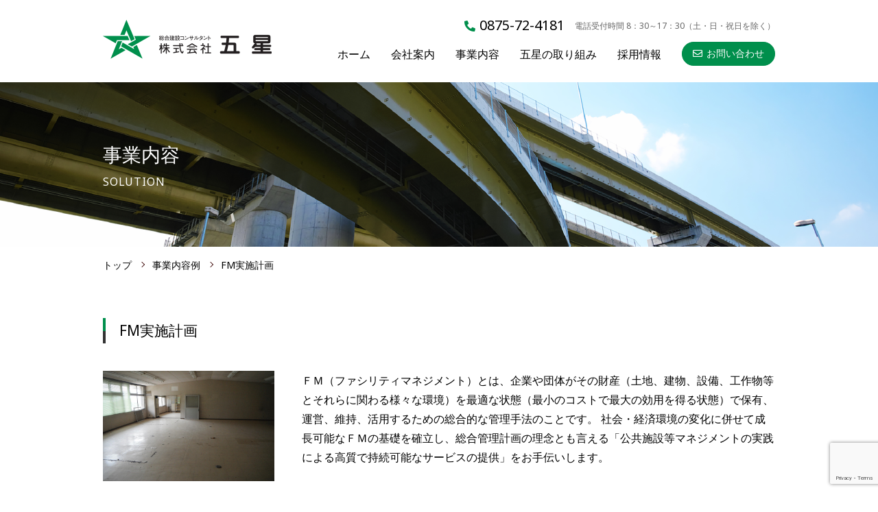

--- FILE ---
content_type: text/html; charset=UTF-8
request_url: https://www.gosei.co.jp/solution_details/fm-implementation-plan
body_size: 49301
content:
<!doctype html>
<html lang="ja">
<head>
	<meta charset="UTF-8">
	<meta name="viewport" content="width=device-width, initial-scale=1">
	
	<!-- 2022.4.14 -->
	<meta name="msvalidate.01" content="B6A42367AF165AA1E1476881CC142368" />
	
	<link rel="profile" href="https://gmpg.org/xfn/11">

	<!-- gosei css start -->
	<link rel="preconnect" href="https://fonts.googleapis.com">
	<link rel="preconnect" href="https://fonts.gstatic.com" crossorigin>
	<link href="https://fonts.googleapis.com/css2?family=Noto+Sans:wght@400;700&?family=Noto+Sans+JP:wght@400;500;700;900&family=Noto+Serif+JP:wght@700&family=Oswald:wght@300;400;500&family=Inter:opsz,wght@14..32,500&display=swap" rel="stylesheet">
	<link rel="stylesheet" href="https://cdnjs.cloudflare.com/ajax/libs/font-awesome/5.15.4/css/all.min.css" integrity="sha512-1ycn6IcaQQ40/MKBW2W4Rhis/DbILU74C1vSrLJxCq57o941Ym01SwNsOMqvEBFlcgUa6xLiPY/NS5R+E6ztJQ==" crossorigin="anonymous" referrerpolicy="no-referrer" />
	<!-- gosei css end -->

	<meta name='robots' content='index, follow, max-image-preview:large, max-snippet:-1, max-video-preview:-1' />

<!-- Google Tag Manager for WordPress by gtm4wp.com -->
<script data-cfasync="false" data-pagespeed-no-defer>
	var gtm4wp_datalayer_name = "dataLayer";
	var dataLayer = dataLayer || [];
</script>
<!-- End Google Tag Manager for WordPress by gtm4wp.com -->
	<!-- This site is optimized with the Yoast SEO plugin v18.8 - https://yoast.com/wordpress/plugins/seo/ -->
	<title>FM実施計画 - 総合建設コンサルタント 株式会社 五星</title>
	<link rel="canonical" href="https://www.gosei.co.jp/solution_details/fm-implementation-plan" />
	<meta property="og:locale" content="ja_JP" />
	<meta property="og:type" content="article" />
	<meta property="og:title" content="FM実施計画 - 総合建設コンサルタント 株式会社 五星" />
	<meta property="og:url" content="https://www.gosei.co.jp/solution_details/fm-implementation-plan" />
	<meta property="og:site_name" content="総合建設コンサルタント 株式会社 五星" />
	<meta property="article:modified_time" content="2022-03-22T13:13:08+00:00" />
	<meta property="og:image" content="https://www.gosei.co.jp/wp-content/uploads/2022/03/FM2.jpg" />
	<meta property="og:image:width" content="917" />
	<meta property="og:image:height" content="590" />
	<meta property="og:image:type" content="image/jpeg" />
	<meta name="twitter:card" content="summary_large_image" />
	<script type="application/ld+json" class="yoast-schema-graph">{"@context":"https://schema.org","@graph":[{"@type":"WebSite","@id":"https://www.gosei.co.jp/#website","url":"https://www.gosei.co.jp/","name":"総合建設コンサルタント 株式会社 五星","description":"住みやすい地域づくりのために、高度な技術で社会に貢献します。","potentialAction":[{"@type":"SearchAction","target":{"@type":"EntryPoint","urlTemplate":"https://www.gosei.co.jp/?s={search_term_string}"},"query-input":"required name=search_term_string"}],"inLanguage":"ja"},{"@type":"ImageObject","inLanguage":"ja","@id":"https://www.gosei.co.jp/solution_details/fm-implementation-plan#primaryimage","url":"https://www.gosei.co.jp/wp-content/uploads/2022/03/FM2.jpg","contentUrl":"https://www.gosei.co.jp/wp-content/uploads/2022/03/FM2.jpg","width":917,"height":590},{"@type":"WebPage","@id":"https://www.gosei.co.jp/solution_details/fm-implementation-plan#webpage","url":"https://www.gosei.co.jp/solution_details/fm-implementation-plan","name":"FM実施計画 - 総合建設コンサルタント 株式会社 五星","isPartOf":{"@id":"https://www.gosei.co.jp/#website"},"primaryImageOfPage":{"@id":"https://www.gosei.co.jp/solution_details/fm-implementation-plan#primaryimage"},"datePublished":"2022-03-02T08:34:42+00:00","dateModified":"2022-03-22T13:13:08+00:00","breadcrumb":{"@id":"https://www.gosei.co.jp/solution_details/fm-implementation-plan#breadcrumb"},"inLanguage":"ja","potentialAction":[{"@type":"ReadAction","target":["https://www.gosei.co.jp/solution_details/fm-implementation-plan"]}]},{"@type":"BreadcrumbList","@id":"https://www.gosei.co.jp/solution_details/fm-implementation-plan#breadcrumb","itemListElement":[{"@type":"ListItem","position":1,"name":"ホーム","item":"https://www.gosei.co.jp/"},{"@type":"ListItem","position":2,"name":"事業内容例","item":"https://www.gosei.co.jp/solution_details/"},{"@type":"ListItem","position":3,"name":"FM実施計画"}]}]}</script>
	<!-- / Yoast SEO plugin. -->


<link rel='dns-prefetch' href='//yubinbango.github.io' />
<link rel='dns-prefetch' href='//www.google.com' />
<link rel="alternate" type="application/rss+xml" title="総合建設コンサルタント 株式会社 五星 &raquo; フィード" href="https://www.gosei.co.jp/feed/" />
<link rel="alternate" type="application/rss+xml" title="総合建設コンサルタント 株式会社 五星 &raquo; コメントフィード" href="https://www.gosei.co.jp/comments/feed/" />
<link rel="alternate" type="application/rss+xml" title="総合建設コンサルタント 株式会社 五星 &raquo; FM実施計画 のコメントのフィード" href="https://www.gosei.co.jp/solution_details/fm-implementation-plan/feed/" />
<link rel="alternate" title="oEmbed (JSON)" type="application/json+oembed" href="https://www.gosei.co.jp/wp-json/oembed/1.0/embed?url=https%3A%2F%2Fwww.gosei.co.jp%2Fsolution_details%2Ffm-implementation-plan" />
<link rel="alternate" title="oEmbed (XML)" type="text/xml+oembed" href="https://www.gosei.co.jp/wp-json/oembed/1.0/embed?url=https%3A%2F%2Fwww.gosei.co.jp%2Fsolution_details%2Ffm-implementation-plan&#038;format=xml" />
<style id='wp-img-auto-sizes-contain-inline-css'>
img:is([sizes=auto i],[sizes^="auto," i]){contain-intrinsic-size:3000px 1500px}
/*# sourceURL=wp-img-auto-sizes-contain-inline-css */
</style>
<style id='wp-emoji-styles-inline-css'>

	img.wp-smiley, img.emoji {
		display: inline !important;
		border: none !important;
		box-shadow: none !important;
		height: 1em !important;
		width: 1em !important;
		margin: 0 0.07em !important;
		vertical-align: -0.1em !important;
		background: none !important;
		padding: 0 !important;
	}
/*# sourceURL=wp-emoji-styles-inline-css */
</style>
<style id='wp-block-library-inline-css'>
:root{--wp-block-synced-color:#7a00df;--wp-block-synced-color--rgb:122,0,223;--wp-bound-block-color:var(--wp-block-synced-color);--wp-editor-canvas-background:#ddd;--wp-admin-theme-color:#007cba;--wp-admin-theme-color--rgb:0,124,186;--wp-admin-theme-color-darker-10:#006ba1;--wp-admin-theme-color-darker-10--rgb:0,107,160.5;--wp-admin-theme-color-darker-20:#005a87;--wp-admin-theme-color-darker-20--rgb:0,90,135;--wp-admin-border-width-focus:2px}@media (min-resolution:192dpi){:root{--wp-admin-border-width-focus:1.5px}}.wp-element-button{cursor:pointer}:root .has-very-light-gray-background-color{background-color:#eee}:root .has-very-dark-gray-background-color{background-color:#313131}:root .has-very-light-gray-color{color:#eee}:root .has-very-dark-gray-color{color:#313131}:root .has-vivid-green-cyan-to-vivid-cyan-blue-gradient-background{background:linear-gradient(135deg,#00d084,#0693e3)}:root .has-purple-crush-gradient-background{background:linear-gradient(135deg,#34e2e4,#4721fb 50%,#ab1dfe)}:root .has-hazy-dawn-gradient-background{background:linear-gradient(135deg,#faaca8,#dad0ec)}:root .has-subdued-olive-gradient-background{background:linear-gradient(135deg,#fafae1,#67a671)}:root .has-atomic-cream-gradient-background{background:linear-gradient(135deg,#fdd79a,#004a59)}:root .has-nightshade-gradient-background{background:linear-gradient(135deg,#330968,#31cdcf)}:root .has-midnight-gradient-background{background:linear-gradient(135deg,#020381,#2874fc)}:root{--wp--preset--font-size--normal:16px;--wp--preset--font-size--huge:42px}.has-regular-font-size{font-size:1em}.has-larger-font-size{font-size:2.625em}.has-normal-font-size{font-size:var(--wp--preset--font-size--normal)}.has-huge-font-size{font-size:var(--wp--preset--font-size--huge)}.has-text-align-center{text-align:center}.has-text-align-left{text-align:left}.has-text-align-right{text-align:right}.has-fit-text{white-space:nowrap!important}#end-resizable-editor-section{display:none}.aligncenter{clear:both}.items-justified-left{justify-content:flex-start}.items-justified-center{justify-content:center}.items-justified-right{justify-content:flex-end}.items-justified-space-between{justify-content:space-between}.screen-reader-text{border:0;clip-path:inset(50%);height:1px;margin:-1px;overflow:hidden;padding:0;position:absolute;width:1px;word-wrap:normal!important}.screen-reader-text:focus{background-color:#ddd;clip-path:none;color:#444;display:block;font-size:1em;height:auto;left:5px;line-height:normal;padding:15px 23px 14px;text-decoration:none;top:5px;width:auto;z-index:100000}html :where(.has-border-color){border-style:solid}html :where([style*=border-top-color]){border-top-style:solid}html :where([style*=border-right-color]){border-right-style:solid}html :where([style*=border-bottom-color]){border-bottom-style:solid}html :where([style*=border-left-color]){border-left-style:solid}html :where([style*=border-width]){border-style:solid}html :where([style*=border-top-width]){border-top-style:solid}html :where([style*=border-right-width]){border-right-style:solid}html :where([style*=border-bottom-width]){border-bottom-style:solid}html :where([style*=border-left-width]){border-left-style:solid}html :where(img[class*=wp-image-]){height:auto;max-width:100%}:where(figure){margin:0 0 1em}html :where(.is-position-sticky){--wp-admin--admin-bar--position-offset:var(--wp-admin--admin-bar--height,0px)}@media screen and (max-width:600px){html :where(.is-position-sticky){--wp-admin--admin-bar--position-offset:0px}}

/*# sourceURL=wp-block-library-inline-css */
</style><style id='global-styles-inline-css'>
:root{--wp--preset--aspect-ratio--square: 1;--wp--preset--aspect-ratio--4-3: 4/3;--wp--preset--aspect-ratio--3-4: 3/4;--wp--preset--aspect-ratio--3-2: 3/2;--wp--preset--aspect-ratio--2-3: 2/3;--wp--preset--aspect-ratio--16-9: 16/9;--wp--preset--aspect-ratio--9-16: 9/16;--wp--preset--color--black: #000000;--wp--preset--color--cyan-bluish-gray: #abb8c3;--wp--preset--color--white: #ffffff;--wp--preset--color--pale-pink: #f78da7;--wp--preset--color--vivid-red: #cf2e2e;--wp--preset--color--luminous-vivid-orange: #ff6900;--wp--preset--color--luminous-vivid-amber: #fcb900;--wp--preset--color--light-green-cyan: #7bdcb5;--wp--preset--color--vivid-green-cyan: #00d084;--wp--preset--color--pale-cyan-blue: #8ed1fc;--wp--preset--color--vivid-cyan-blue: #0693e3;--wp--preset--color--vivid-purple: #9b51e0;--wp--preset--gradient--vivid-cyan-blue-to-vivid-purple: linear-gradient(135deg,rgb(6,147,227) 0%,rgb(155,81,224) 100%);--wp--preset--gradient--light-green-cyan-to-vivid-green-cyan: linear-gradient(135deg,rgb(122,220,180) 0%,rgb(0,208,130) 100%);--wp--preset--gradient--luminous-vivid-amber-to-luminous-vivid-orange: linear-gradient(135deg,rgb(252,185,0) 0%,rgb(255,105,0) 100%);--wp--preset--gradient--luminous-vivid-orange-to-vivid-red: linear-gradient(135deg,rgb(255,105,0) 0%,rgb(207,46,46) 100%);--wp--preset--gradient--very-light-gray-to-cyan-bluish-gray: linear-gradient(135deg,rgb(238,238,238) 0%,rgb(169,184,195) 100%);--wp--preset--gradient--cool-to-warm-spectrum: linear-gradient(135deg,rgb(74,234,220) 0%,rgb(151,120,209) 20%,rgb(207,42,186) 40%,rgb(238,44,130) 60%,rgb(251,105,98) 80%,rgb(254,248,76) 100%);--wp--preset--gradient--blush-light-purple: linear-gradient(135deg,rgb(255,206,236) 0%,rgb(152,150,240) 100%);--wp--preset--gradient--blush-bordeaux: linear-gradient(135deg,rgb(254,205,165) 0%,rgb(254,45,45) 50%,rgb(107,0,62) 100%);--wp--preset--gradient--luminous-dusk: linear-gradient(135deg,rgb(255,203,112) 0%,rgb(199,81,192) 50%,rgb(65,88,208) 100%);--wp--preset--gradient--pale-ocean: linear-gradient(135deg,rgb(255,245,203) 0%,rgb(182,227,212) 50%,rgb(51,167,181) 100%);--wp--preset--gradient--electric-grass: linear-gradient(135deg,rgb(202,248,128) 0%,rgb(113,206,126) 100%);--wp--preset--gradient--midnight: linear-gradient(135deg,rgb(2,3,129) 0%,rgb(40,116,252) 100%);--wp--preset--font-size--small: 13px;--wp--preset--font-size--medium: 20px;--wp--preset--font-size--large: 36px;--wp--preset--font-size--x-large: 42px;--wp--preset--spacing--20: 0.44rem;--wp--preset--spacing--30: 0.67rem;--wp--preset--spacing--40: 1rem;--wp--preset--spacing--50: 1.5rem;--wp--preset--spacing--60: 2.25rem;--wp--preset--spacing--70: 3.38rem;--wp--preset--spacing--80: 5.06rem;--wp--preset--shadow--natural: 6px 6px 9px rgba(0, 0, 0, 0.2);--wp--preset--shadow--deep: 12px 12px 50px rgba(0, 0, 0, 0.4);--wp--preset--shadow--sharp: 6px 6px 0px rgba(0, 0, 0, 0.2);--wp--preset--shadow--outlined: 6px 6px 0px -3px rgb(255, 255, 255), 6px 6px rgb(0, 0, 0);--wp--preset--shadow--crisp: 6px 6px 0px rgb(0, 0, 0);}:where(.is-layout-flex){gap: 0.5em;}:where(.is-layout-grid){gap: 0.5em;}body .is-layout-flex{display: flex;}.is-layout-flex{flex-wrap: wrap;align-items: center;}.is-layout-flex > :is(*, div){margin: 0;}body .is-layout-grid{display: grid;}.is-layout-grid > :is(*, div){margin: 0;}:where(.wp-block-columns.is-layout-flex){gap: 2em;}:where(.wp-block-columns.is-layout-grid){gap: 2em;}:where(.wp-block-post-template.is-layout-flex){gap: 1.25em;}:where(.wp-block-post-template.is-layout-grid){gap: 1.25em;}.has-black-color{color: var(--wp--preset--color--black) !important;}.has-cyan-bluish-gray-color{color: var(--wp--preset--color--cyan-bluish-gray) !important;}.has-white-color{color: var(--wp--preset--color--white) !important;}.has-pale-pink-color{color: var(--wp--preset--color--pale-pink) !important;}.has-vivid-red-color{color: var(--wp--preset--color--vivid-red) !important;}.has-luminous-vivid-orange-color{color: var(--wp--preset--color--luminous-vivid-orange) !important;}.has-luminous-vivid-amber-color{color: var(--wp--preset--color--luminous-vivid-amber) !important;}.has-light-green-cyan-color{color: var(--wp--preset--color--light-green-cyan) !important;}.has-vivid-green-cyan-color{color: var(--wp--preset--color--vivid-green-cyan) !important;}.has-pale-cyan-blue-color{color: var(--wp--preset--color--pale-cyan-blue) !important;}.has-vivid-cyan-blue-color{color: var(--wp--preset--color--vivid-cyan-blue) !important;}.has-vivid-purple-color{color: var(--wp--preset--color--vivid-purple) !important;}.has-black-background-color{background-color: var(--wp--preset--color--black) !important;}.has-cyan-bluish-gray-background-color{background-color: var(--wp--preset--color--cyan-bluish-gray) !important;}.has-white-background-color{background-color: var(--wp--preset--color--white) !important;}.has-pale-pink-background-color{background-color: var(--wp--preset--color--pale-pink) !important;}.has-vivid-red-background-color{background-color: var(--wp--preset--color--vivid-red) !important;}.has-luminous-vivid-orange-background-color{background-color: var(--wp--preset--color--luminous-vivid-orange) !important;}.has-luminous-vivid-amber-background-color{background-color: var(--wp--preset--color--luminous-vivid-amber) !important;}.has-light-green-cyan-background-color{background-color: var(--wp--preset--color--light-green-cyan) !important;}.has-vivid-green-cyan-background-color{background-color: var(--wp--preset--color--vivid-green-cyan) !important;}.has-pale-cyan-blue-background-color{background-color: var(--wp--preset--color--pale-cyan-blue) !important;}.has-vivid-cyan-blue-background-color{background-color: var(--wp--preset--color--vivid-cyan-blue) !important;}.has-vivid-purple-background-color{background-color: var(--wp--preset--color--vivid-purple) !important;}.has-black-border-color{border-color: var(--wp--preset--color--black) !important;}.has-cyan-bluish-gray-border-color{border-color: var(--wp--preset--color--cyan-bluish-gray) !important;}.has-white-border-color{border-color: var(--wp--preset--color--white) !important;}.has-pale-pink-border-color{border-color: var(--wp--preset--color--pale-pink) !important;}.has-vivid-red-border-color{border-color: var(--wp--preset--color--vivid-red) !important;}.has-luminous-vivid-orange-border-color{border-color: var(--wp--preset--color--luminous-vivid-orange) !important;}.has-luminous-vivid-amber-border-color{border-color: var(--wp--preset--color--luminous-vivid-amber) !important;}.has-light-green-cyan-border-color{border-color: var(--wp--preset--color--light-green-cyan) !important;}.has-vivid-green-cyan-border-color{border-color: var(--wp--preset--color--vivid-green-cyan) !important;}.has-pale-cyan-blue-border-color{border-color: var(--wp--preset--color--pale-cyan-blue) !important;}.has-vivid-cyan-blue-border-color{border-color: var(--wp--preset--color--vivid-cyan-blue) !important;}.has-vivid-purple-border-color{border-color: var(--wp--preset--color--vivid-purple) !important;}.has-vivid-cyan-blue-to-vivid-purple-gradient-background{background: var(--wp--preset--gradient--vivid-cyan-blue-to-vivid-purple) !important;}.has-light-green-cyan-to-vivid-green-cyan-gradient-background{background: var(--wp--preset--gradient--light-green-cyan-to-vivid-green-cyan) !important;}.has-luminous-vivid-amber-to-luminous-vivid-orange-gradient-background{background: var(--wp--preset--gradient--luminous-vivid-amber-to-luminous-vivid-orange) !important;}.has-luminous-vivid-orange-to-vivid-red-gradient-background{background: var(--wp--preset--gradient--luminous-vivid-orange-to-vivid-red) !important;}.has-very-light-gray-to-cyan-bluish-gray-gradient-background{background: var(--wp--preset--gradient--very-light-gray-to-cyan-bluish-gray) !important;}.has-cool-to-warm-spectrum-gradient-background{background: var(--wp--preset--gradient--cool-to-warm-spectrum) !important;}.has-blush-light-purple-gradient-background{background: var(--wp--preset--gradient--blush-light-purple) !important;}.has-blush-bordeaux-gradient-background{background: var(--wp--preset--gradient--blush-bordeaux) !important;}.has-luminous-dusk-gradient-background{background: var(--wp--preset--gradient--luminous-dusk) !important;}.has-pale-ocean-gradient-background{background: var(--wp--preset--gradient--pale-ocean) !important;}.has-electric-grass-gradient-background{background: var(--wp--preset--gradient--electric-grass) !important;}.has-midnight-gradient-background{background: var(--wp--preset--gradient--midnight) !important;}.has-small-font-size{font-size: var(--wp--preset--font-size--small) !important;}.has-medium-font-size{font-size: var(--wp--preset--font-size--medium) !important;}.has-large-font-size{font-size: var(--wp--preset--font-size--large) !important;}.has-x-large-font-size{font-size: var(--wp--preset--font-size--x-large) !important;}
/*# sourceURL=global-styles-inline-css */
</style>

<style id='classic-theme-styles-inline-css'>
/*! This file is auto-generated */
.wp-block-button__link{color:#fff;background-color:#32373c;border-radius:9999px;box-shadow:none;text-decoration:none;padding:calc(.667em + 2px) calc(1.333em + 2px);font-size:1.125em}.wp-block-file__button{background:#32373c;color:#fff;text-decoration:none}
/*# sourceURL=/wp-includes/css/classic-themes.min.css */
</style>
<link rel='stylesheet' id='contact-form-7-css' href='https://www.gosei.co.jp/wp-content/plugins/contact-form-7/includes/css/styles.css?ver=5.6.3' media='all' />
<link rel='stylesheet' id='megamenu-css' href='https://www.gosei.co.jp/wp-content/uploads/maxmegamenu/style.css?ver=9e9fcd' media='all' />
<link rel='stylesheet' id='dashicons-css' href='https://www.gosei.co.jp/wp-includes/css/dashicons.min.css?ver=6.9' media='all' />
<link rel='stylesheet' id='gosei-style-main-css' href='https://www.gosei.co.jp/wp-content/themes/gosei-child/assets/css/main.css?ver=1751614821' media='all' />
<link rel='stylesheet' id='gosei-style-css' href='https://www.gosei.co.jp/wp-content/themes/gosei-child/style.css?ver=1.0.0' media='all' />
<script src="https://www.gosei.co.jp/wp-includes/js/jquery/jquery.min.js?ver=3.7.1" id="jquery-core-js"></script>
<script src="https://www.gosei.co.jp/wp-includes/js/jquery/jquery-migrate.min.js?ver=3.4.1" id="jquery-migrate-js"></script>
<link rel="https://api.w.org/" href="https://www.gosei.co.jp/wp-json/" /><link rel="alternate" title="JSON" type="application/json" href="https://www.gosei.co.jp/wp-json/wp/v2/solution_details/151" /><link rel="EditURI" type="application/rsd+xml" title="RSD" href="https://www.gosei.co.jp/xmlrpc.php?rsd" />
<meta name="generator" content="WordPress 6.9" />
<link rel='shortlink' href='https://www.gosei.co.jp/?p=151' />

<!-- Google Tag Manager for WordPress by gtm4wp.com -->
<!-- GTM Container placement set to automatic -->
<script data-cfasync="false" data-pagespeed-no-defer type="text/javascript">
	var dataLayer_content = {"pagePostType":"solution_details","pagePostType2":"single-solution_details","pagePostAuthor":"gosei-admin"};
	dataLayer.push( dataLayer_content );
</script>
<script data-cfasync="false">
(function(w,d,s,l,i){w[l]=w[l]||[];w[l].push({'gtm.start':
new Date().getTime(),event:'gtm.js'});var f=d.getElementsByTagName(s)[0],
j=d.createElement(s),dl=l!='dataLayer'?'&l='+l:'';j.async=true;j.src=
'//www.googletagmanager.com/gtm.'+'js?id='+i+dl;f.parentNode.insertBefore(j,f);
})(window,document,'script','dataLayer','GTM-T2J2JFH');
</script>
<!-- End Google Tag Manager -->
<!-- End Google Tag Manager for WordPress by gtm4wp.com --><link rel="pingback" href="https://www.gosei.co.jp/xmlrpc.php"><link rel="icon" href="https://www.gosei.co.jp/wp-content/uploads/2022/03/img1-1-150x150.png" sizes="32x32" />
<link rel="icon" href="https://www.gosei.co.jp/wp-content/uploads/2022/03/img1-1.png" sizes="192x192" />
<link rel="apple-touch-icon" href="https://www.gosei.co.jp/wp-content/uploads/2022/03/img1-1.png" />
<meta name="msapplication-TileImage" content="https://www.gosei.co.jp/wp-content/uploads/2022/03/img1-1.png" />
<style type="text/css">/** Mega Menu CSS: fs **/</style>
</head>

<body class="wp-singular solution_details-template-default single single-solution_details postid-151 single-format-standard wp-theme-gosei wp-child-theme-gosei-child mega-menu-main-menu">

<!-- GTM Container placement set to automatic -->
<!-- Google Tag Manager (noscript) -->
				<noscript><iframe src="https://www.googletagmanager.com/ns.html?id=GTM-T2J2JFH" height="0" width="0" style="display:none;visibility:hidden" aria-hidden="true"></iframe></noscript>
<!-- End Google Tag Manager (noscript) --><div id="page" class="site">
	<a class="skip-link screen-reader-text" href="#primary">Skip to content</a>

	<header class="site-header">
		<div class="inner">
			<h1 class="site-logo"><a href="/"><img src="https://www.gosei.co.jp/wp-content/themes/gosei-child/images/site-logo.png" alt=""></a></h1>
			<div class="site-information">
				<div class="contact-us">
					<ul class="inner">
						<li class="item tel"><a href="tel:0875-72-4181"><i class="fas fa-phone-alt"></i>0875-72-4181</a><span class="sub">電話受付時間 8：30～17：30（土・日・祝日を除く）</span></li>
					</ul>
				</div>
				<nav class="global-nav">
					<div id="mega-menu-wrap-main-menu" class="mega-menu-wrap"><div class="mega-menu-toggle"><div class="mega-toggle-blocks-left"></div><div class="mega-toggle-blocks-center"></div><div class="mega-toggle-blocks-right"><div class='mega-toggle-block mega-menu-toggle-animated-block mega-toggle-block-1' id='mega-toggle-block-1'><button aria-label="Toggle Menu" class="mega-toggle-animated mega-toggle-animated-slider" type="button" aria-expanded="false">
                  <span class="mega-toggle-animated-box">
                    <span class="mega-toggle-animated-inner"></span>
                  </span>
                </button></div></div></div><ul id="mega-menu-main-menu" class="mega-menu max-mega-menu mega-menu-horizontal mega-no-js" data-event="hover_intent" data-effect="fade" data-effect-speed="200" data-effect-mobile="slide" data-effect-speed-mobile="200" data-mobile-force-width="false" data-second-click="disabled" data-document-click="collapse" data-vertical-behaviour="accordion" data-breakpoint="768" data-unbind="false" data-mobile-state="collapse_all" data-hover-intent-timeout="300" data-hover-intent-interval="100"><li class='mega-menu-item mega-menu-item-type-post_type mega-menu-item-object-page mega-menu-item-home mega-align-bottom-left mega-menu-flyout mega-menu-item-848' id='mega-menu-item-848'><a class="mega-menu-link" href="https://www.gosei.co.jp/" tabindex="0">ホーム</a></li><li class='mega-menu-item mega-menu-item-type-post_type mega-menu-item-object-page mega-menu-item-has-children mega-align-bottom-left mega-menu-flyout mega-menu-item-866' id='mega-menu-item-866'><a class="mega-menu-link" href="https://www.gosei.co.jp/company/" aria-haspopup="true" aria-expanded="false" tabindex="0">会社案内<span class="mega-indicator"></span></a>
<ul class="mega-sub-menu">
<li class='mega-menu-item mega-menu-item-type-custom mega-menu-item-object-custom mega-menu-item-870' id='mega-menu-item-870'><a class="mega-menu-link" href="/company/#anchor_1">社長挨拶</a></li><li class='mega-menu-item mega-menu-item-type-custom mega-menu-item-object-custom mega-menu-item-871' id='mega-menu-item-871'><a class="mega-menu-link" href="/company/#anchor_2">会社概要</a></li><li class='mega-menu-item mega-menu-item-type-custom mega-menu-item-object-custom mega-menu-item-872' id='mega-menu-item-872'><a class="mega-menu-link" href="/company/#anchor_3">拠点一覧</a></li><li class='mega-menu-item mega-menu-item-type-custom mega-menu-item-object-custom mega-menu-item-873' id='mega-menu-item-873'><a class="mega-menu-link" href="/company/#anchor_4">沿革</a></li><li class='mega-menu-item mega-menu-item-type-post_type mega-menu-item-object-page mega-menu-item-874' id='mega-menu-item-874'><a class="mega-menu-link" href="https://www.gosei.co.jp/company/policy/">経営方針</a></li><li class='mega-menu-item mega-menu-item-type-post_type mega-menu-item-object-page mega-menu-item-875' id='mega-menu-item-875'><a class="mega-menu-link" href="https://www.gosei.co.jp/company/engineer/">技術資格者一覧</a></li></ul>
</li><li class='mega-menu-item mega-menu-item-type-post_type mega-menu-item-object-page mega-menu-item-has-children mega-align-bottom-left mega-menu-flyout mega-menu-item-867' id='mega-menu-item-867'><a class="mega-menu-link" href="https://www.gosei.co.jp/solution/" aria-haspopup="true" aria-expanded="false" tabindex="0">事業内容<span class="mega-indicator"></span></a>
<ul class="mega-sub-menu">
<li class='mega-menu-item mega-menu-item-type-custom mega-menu-item-object-custom mega-menu-item-878' id='mega-menu-item-878'><a class="mega-menu-link" href="/solution/#anchor_1">建設コンサルタント [土木]</a></li><li class='mega-menu-item mega-menu-item-type-custom mega-menu-item-object-custom mega-menu-item-879' id='mega-menu-item-879'><a class="mega-menu-link" href="/solution/#anchor_2">建設コンサルタント [建築]</a></li><li class='mega-menu-item mega-menu-item-type-custom mega-menu-item-object-custom mega-menu-item-880' id='mega-menu-item-880'><a class="mega-menu-link" href="/solution/#anchor_3">補償コンサルタント</a></li><li class='mega-menu-item mega-menu-item-type-custom mega-menu-item-object-custom mega-menu-item-881' id='mega-menu-item-881'><a class="mega-menu-link" href="/solution/#anchor_4">地質調査</a></li><li class='mega-menu-item mega-menu-item-type-custom mega-menu-item-object-custom mega-menu-item-882' id='mega-menu-item-882'><a class="mega-menu-link" href="/solution/#anchor_5">測量</a></li><li class='mega-menu-item mega-menu-item-type-custom mega-menu-item-object-custom mega-menu-item-883' id='mega-menu-item-883'><a class="mega-menu-link" href="/solution/#anchor_6">空間情報コンサルタント</a></li><li class='mega-menu-item mega-menu-item-type-custom mega-menu-item-object-custom mega-menu-item-884' id='mega-menu-item-884'><a class="mega-menu-link" href="/solution/#anchor_7">その他事業</a></li></ul>
</li><li class='mega-menu-item mega-menu-item-type-post_type mega-menu-item-object-page mega-menu-item-has-children mega-align-bottom-left mega-menu-flyout mega-menu-item-868' id='mega-menu-item-868'><a class="mega-menu-link" href="https://www.gosei.co.jp/csr/" aria-haspopup="true" aria-expanded="false" tabindex="0">五星の取り組み<span class="mega-indicator"></span></a>
<ul class="mega-sub-menu">
<li class='mega-menu-item mega-menu-item-type-custom mega-menu-item-object-custom mega-menu-item-885' id='mega-menu-item-885'><a class="mega-menu-link" href="/csr/#anchor_1">みらい創り</a></li><li class='mega-menu-item mega-menu-item-type-custom mega-menu-item-object-custom mega-menu-item-886' id='mega-menu-item-886'><a class="mega-menu-link" href="/csr/#anchor_2">サンクスカードの取り組み</a></li><li class='mega-menu-item mega-menu-item-type-custom mega-menu-item-object-custom mega-menu-item-887' id='mega-menu-item-887'><a class="mega-menu-link" href="/csr/#anchor_3">技術者育成の取り組み</a></li><li class='mega-menu-item mega-menu-item-type-custom mega-menu-item-object-custom mega-menu-item-888' id='mega-menu-item-888'><a class="mega-menu-link" href="/csr/#anchor_4">「時短」への取り組み</a></li><li class='mega-menu-item mega-menu-item-type-custom mega-menu-item-object-custom mega-menu-item-889' id='mega-menu-item-889'><a class="mega-menu-link" href="/csr/#anchor_5">個人情報保護への取り組み</a></li><li class='mega-menu-item mega-menu-item-type-custom mega-menu-item-object-custom mega-menu-item-890' id='mega-menu-item-890'><a class="mega-menu-link" href="/csr/#anchor_6">事業継続に関する取り組み [BCP]</a></li><li class='mega-menu-item mega-menu-item-type-custom mega-menu-item-object-custom mega-menu-item-891' id='mega-menu-item-891'><a class="mega-menu-link" href="/csr/#anchor_7">㈱五星ボランティアグループ [GVG]</a></li><li class='mega-menu-item mega-menu-item-type-custom mega-menu-item-object-custom mega-menu-item-892' id='mega-menu-item-892'><a class="mega-menu-link" href="/csr/#anchor_8">献血協力</a></li><li class='mega-menu-item mega-menu-item-type-custom mega-menu-item-object-custom mega-menu-item-893' id='mega-menu-item-893'><a class="mega-menu-link" href="/csr/#anchor_9">交通安全の取組み</a></li><li class='mega-menu-item mega-menu-item-type-custom mega-menu-item-object-custom mega-menu-item-894' id='mega-menu-item-894'><a class="mega-menu-link" href="/csr/#anchor_10">住民主体のまちづくりへの参画</a></li><li class='mega-menu-item mega-menu-item-type-custom mega-menu-item-object-custom mega-menu-item-895' id='mega-menu-item-895'><a class="mega-menu-link" href="/csr/#anchor_11">SDGｓへの取り組み</a></li><li class='mega-menu-item mega-menu-item-type-custom mega-menu-item-object-custom mega-menu-item-1705' id='mega-menu-item-1705'><a class="mega-menu-link" href="/csr/#anchor_11">グループ会社との技術交流</a></li></ul>
</li><li class='mega-menu-item mega-menu-item-type-post_type mega-menu-item-object-page mega-menu-item-has-children mega-align-bottom-left mega-menu-flyout mega-menu-item-869' id='mega-menu-item-869'><a class="mega-menu-link" href="https://www.gosei.co.jp/recruit/" aria-haspopup="true" aria-expanded="false" tabindex="0">採用情報<span class="mega-indicator"></span></a>
<ul class="mega-sub-menu">
<li class='mega-menu-item mega-menu-item-type-custom mega-menu-item-object-custom mega-menu-item-898' id='mega-menu-item-898'><a class="mega-menu-link" href="/recruit/#anchor_1">五星について</a></li><li class='mega-menu-item mega-menu-item-type-post_type mega-menu-item-object-page mega-menu-item-2373' id='mega-menu-item-2373'><a class="mega-menu-link" href="https://www.gosei.co.jp/recruit/companydata/">データで見る五星</a></li><li class='mega-menu-item mega-menu-item-type-custom mega-menu-item-object-custom mega-menu-item-899' id='mega-menu-item-899'><a class="mega-menu-link" href="/recruit/#anchor_2">五星の魅力</a></li><li class='mega-menu-item mega-menu-item-type-custom mega-menu-item-object-custom mega-menu-item-900' id='mega-menu-item-900'><a class="mega-menu-link" href="/recruit/#anchor_3">働く環境・魅力</a></li><li class='mega-menu-item mega-menu-item-type-custom mega-menu-item-object-custom mega-menu-item-901' id='mega-menu-item-901'><a class="mega-menu-link" href="/recruit/#anchor_4">求める人物像</a></li><li class='mega-menu-item mega-menu-item-type-custom mega-menu-item-object-custom mega-menu-item-902' id='mega-menu-item-902'><a class="mega-menu-link" href="/recruit/#anchor_5">五星の仕事を知る</a></li><li class='mega-menu-item mega-menu-item-type-post_type mega-menu-item-object-page mega-menu-item-2376' id='mega-menu-item-2376'><a class="mega-menu-link" href="https://www.gosei.co.jp/recruit/staff/">五星が誇る仲間たち</a></li><li class='mega-menu-item mega-menu-item-type-post_type mega-menu-item-object-page mega-menu-item-904' id='mega-menu-item-904'><a class="mega-menu-link" href="https://www.gosei.co.jp/recruit/application/">新卒採用</a></li><li class='mega-menu-item mega-menu-item-type-post_type mega-menu-item-object-page mega-menu-item-2372' id='mega-menu-item-2372'><a class="mega-menu-link" href="https://www.gosei.co.jp/recruit/career/">キャリア採用</a></li></ul>
</li><li class='mega-button-contact mega-menu-item mega-menu-item-type-post_type mega-menu-item-object-page mega-align-bottom-left mega-menu-flyout mega-menu-item-877 button-contact' id='mega-menu-item-877'><a class="mega-menu-link" href="https://www.gosei.co.jp/contact/" tabindex="0">お問い合わせ</a></li></ul></div>				</nav>
			</div>
		</div>
	</header>

	<main class="site-content">

		
		<section class="page-category" style="background: url(https://www.gosei.co.jp/wp-content/uploads/2022/03/bg_solution.png) no-repeat center center; background-size: cover;">
			<div class="inner">
				<h2 class="title">
					<span class="ja">事業内容</span>
					<span class="en">solution</span>
				</h2>
			</div>
		</section>

		<div class="breadcrumb" typeof="BreadcrumbList" vocab="https://schema.org/">
			<div class="breadcrumb-list">
				<!-- Breadcrumb NavXT 7.0.2 -->
<span property="itemListElement" typeof="ListItem"><a property="item" typeof="WebPage" title="Go to 総合建設コンサルタント 株式会社 五星." href="https://www.gosei.co.jp" class="home" ><span property="name">トップ</span></a><meta property="position" content="1"></span><span property="itemListElement" typeof="ListItem"><a property="item" typeof="WebPage" title="Go to 事業内容例." href="https://www.gosei.co.jp/solution_details/" class="archive post-solution_details-archive" ><span property="name">事業内容例</span></a><meta property="position" content="2"></span><span property="itemListElement" typeof="ListItem"><span property="name" class="post post-solution_details current-item">FM実施計画</span><meta property="url" content="https://www.gosei.co.jp/solution_details/fm-implementation-plan"><meta property="position" content="3"></span>			</div>
		</div>

		
<hr class="_horizontalrule">
<section class="section" id="anchor_1">
	<div class="inner">
		<h3 class="section-title-a">
			<span class="main">FM実施計画</span>
			<span class="sub"></span>
		</h3>
		<div class="contents-block">

						<div class="photo">
				<ul class="image-list">
										<li class="item"><img src="https://www.gosei.co.jp/wp-content/uploads/2022/03/FM2.jpg" alt=""></li>
									</ul>
			</div>
			
			<div class="body">
						
				
				
								<p>ＦＭ（ファシリティマネジメント）とは、企業や団体がその財産（土地、建物、設備、工作物等とそれらに関わる様々な環境）を最適な状態（最小のコストで最大の効用を得る状態）で保有、運営、維持、活用するための総合的な管理手法のことです。 社会・経済環境の変化に併せて成長可能なＦＭの基礎を確立し、総合管理計画の理念とも言える「公共施設等マネジメントの実践による高質で持続可能なサービスの提供」をお手伝いします。</p>
				
				
				
				
				
				
				
				
				
				
				
				
				
			
				
				
				
				
				
				
				
				
								<ul class="column-2">
									</ul>
				
				
				
				
				
				
				
									</div>

		</div>
	</div>
</section>

		
<div class="contact-block">
	<div class="inner">
		<h4 class="title">“FM実施計画”についてのお問い合わせ・ご相談はこちら</h4>
		<ul class="button-grop _zero">
			<li class="item"><a href="tel:0875-72-4181" class="button-a -outline -large -full"><i class="fas fa-phone-alt"></i>0875-72-4181</a></li>
			<li class="item"><a href="/contact/" class="button-a -large -full"><i class="far fa-envelope"></i>お問い合わせフォーム</a></li>
		</ul>
	</div>
</div>

		
<section class="lower-block -solution">
  <div class="inner">
        <div class="card">
    <a href="https://www.gosei.co.jp/solution/disaster-countermeasure/">
    <p class="icon-img">
      <img src="https://www.gosei.co.jp/wp-content/uploads/2022/03/issue_img1.png" alt="">
    </p>
    <h4 class="title">災害対策</h4>
    </a>
    </div>
        <div class="card">
    <a href="https://www.gosei.co.jp/solution/environmental-issues/">
    <p class="icon-img">
      <img src="https://www.gosei.co.jp/wp-content/uploads/2022/03/issue_img2.png" alt="">
    </p>
    <h4 class="title">環境課題</h4>
    </a>
    </div>
        <div class="card">
    <a href="https://www.gosei.co.jp/solution/construction/">
    <p class="icon-img">
      <img src="https://www.gosei.co.jp/wp-content/uploads/2022/03/issue_img3.png" alt="">
    </p>
    <h4 class="title">建設・工事</h4>
    </a>
    </div>
        <div class="card">
    <a href="https://www.gosei.co.jp/solution/system-development/">
    <p class="icon-img">
      <img src="https://www.gosei.co.jp/wp-content/uploads/2022/03/issue_img4.png" alt="">
    </p>
    <h4 class="title">システム開発</h4>
    </a>
    </div>
        <div class="card">
    <a href="https://www.gosei.co.jp/solution/town-planning/">
    <p class="icon-img">
      <img src="https://www.gosei.co.jp/wp-content/uploads/2022/03/issue_img5.png" alt="">
    </p>
    <h4 class="title">まちづくり</h4>
    </a>
    </div>
      </div>
</section>

		
<section class="section information-block">
    <div class="inner">
        <div class="panel">
      <p class="title">採用情報</p>
      <p class="lead">採用情報はこちらからご覧ください。<br />
新しい仲間のご応募を心待ちにしています。</p>
      <p>
                        <a href="https://www.gosei.co.jp/recruit/" class="button-a"><i class="fas fa-chevron-circle-right"></i>詳しく見る</a>
                      </p>
    </div>
        <div class="panel">
      <p class="title">お問い合わせ</p>
      <p class="lead">五星へのお問い合わせやご相談は、<br />
下記よりメールをお送りください。</p>
      <p>
                        <a href="https://www.gosei.co.jp/contact/" class="button-a"><i class="far fa-envelope"></i>メールでお問い合わせ</a>
                      </p>
    </div>
      </div>
    <div class="telephone">
    <p class="contact-us"><span class="main">お電話でのお問い合わせ</span><a href="tel:0875-72-4181"><i class="fas fa-phone-alt"></i>0875-72-4181</a><span class="sub">電話受付時間 8：30～17：30（土・日・祝日を除く）</span></p>
  </div>
</section>

	</main>


	<footer class="site-footer">
		<div class="head">
			<div class="inner">
								<ul class="link-list">
										<li class="item"><a href="https://privacymark.jp/" target="_blank"><img src="https://www.gosei.co.jp/wp-content/uploads/2025/07/27000128_06_jp-1.png" alt=""></a></li>
										<li class="item"><a href="https://www.pref.kagawa.lg.jp/rosei/fukushi/rodofukushi/mark-jigyousyo.html" target="_blank"><img src="https://www.gosei.co.jp/wp-content/uploads/2022/03/img_kosodate.jpg" alt=""></a></li>
										<li class="item"><a href="https://www.msac.co.jp/" target="_blank"><img src="https://www.gosei.co.jp/wp-content/uploads/2022/03/img_iso.jpg" alt=""></a></li>
									</ul>
												<ul class="utility-list">
										<li class="item"><a href="/company/policy/#anchor_2" class="anchor">品質方針</a></li>
										<li class="item"><a href="/company/policy/#anchor_3" class="anchor">環境方針</a></li>
										<li class="item"><a href="/company/policy/#anchor_4" class="anchor">情報セキュリティ方針</a></li>
										<li class="item"><a href="/privacypolicy/" class="anchor">個人情報保護方針</a></li>
									</ul>
							</div>
		</div>
		<div class="foot">
			<div class="inner">
				<p class="company"><a href="https://www.gosei.co.jp/">株式会社 五星</a></p>
				<p class="address">香川県三豊市高瀬町下勝間670-1</p>
				<p class="tel">TEL 0875-72-4181（代）</p>
				<small class="copyright">COPYRIGHT © 2023 GOSEI Co.,Ltd.</small>
			</div>
		</div>
	</footer>
</div><!-- #page -->

<script type="speculationrules">
{"prefetch":[{"source":"document","where":{"and":[{"href_matches":"/*"},{"not":{"href_matches":["/wp-*.php","/wp-admin/*","/wp-content/uploads/*","/wp-content/*","/wp-content/plugins/*","/wp-content/themes/gosei-child/*","/wp-content/themes/gosei/*","/*\\?(.+)"]}},{"not":{"selector_matches":"a[rel~=\"nofollow\"]"}},{"not":{"selector_matches":".no-prefetch, .no-prefetch a"}}]},"eagerness":"conservative"}]}
</script>
<!-- TC Custom JavaScript --><script type="text/javascript">/* Max Mega Menu 
 * Close the main menu as soon as a menu item is clicked */
jQuery(".mega-menu").on('after_mega_menu_init', function() {
    jQuery("li.mega-menu-item:not(.mega-menu-item-has-children) > a.mega-menu-link").on('click', function(e) {
        jQuery('.mega-menu').data('maxmegamenu').hideAllPanels();
    });
});
/* Max Mega Menu 
 * Close the mobile menu as soon as a menu item is clicked */
jQuery("ul.max-mega-menu").on("after_mega_menu_init", function() {
    var menu = jQuery(this);
    jQuery("li.mega-menu-item:not(.mega-menu-item-has-children) > a.mega-menu-link").on('click', function(e) {
        menu.data('maxmegamenu').hideMobileMenu();
    });
});</script><script src="https://www.gosei.co.jp/wp-content/plugins/contact-form-7/includes/swv/js/index.js?ver=5.6.3" id="swv-js"></script>
<script id="contact-form-7-js-extra">
var wpcf7 = {"api":{"root":"https://www.gosei.co.jp/wp-json/","namespace":"contact-form-7/v1"}};
//# sourceURL=contact-form-7-js-extra
</script>
<script src="https://www.gosei.co.jp/wp-content/plugins/contact-form-7/includes/js/index.js?ver=5.6.3" id="contact-form-7-js"></script>
<script id="page-scroll-to-id-plugin-script-js-extra">
var mPS2id_params = {"instances":{"mPS2id_instance_0":{"selector":"a[href*='#']:not([href='#'])","autoSelectorMenuLinks":"true","excludeSelector":"a[href^='#tab-'], a[href^='#tabs-'], a[data-toggle]:not([data-toggle='tooltip']), a[data-slide], a[data-vc-tabs], a[data-vc-accordion], a.screen-reader-text.skip-link","scrollSpeed":800,"autoScrollSpeed":"true","scrollEasing":"easeInOutQuint","scrollingEasing":"easeOutQuint","forceScrollEasing":"false","pageEndSmoothScroll":"true","stopScrollOnUserAction":"false","autoCorrectScroll":"false","autoCorrectScrollExtend":"false","layout":"vertical","offset":"80","dummyOffset":"false","highlightSelector":"","clickedClass":"mPS2id-clicked","targetClass":"mPS2id-target","highlightClass":"mPS2id-highlight","forceSingleHighlight":"false","keepHighlightUntilNext":"false","highlightByNextTarget":"false","appendHash":"false","scrollToHash":"true","scrollToHashForAll":"true","scrollToHashDelay":0,"scrollToHashUseElementData":"true","scrollToHashRemoveUrlHash":"true","disablePluginBelow":0,"adminDisplayWidgetsId":"true","adminTinyMCEbuttons":"true","unbindUnrelatedClickEvents":"false","unbindUnrelatedClickEventsSelector":"","normalizeAnchorPointTargets":"false","encodeLinks":"false"}},"total_instances":"1","shortcode_class":"_ps2id"};
//# sourceURL=page-scroll-to-id-plugin-script-js-extra
</script>
<script src="https://www.gosei.co.jp/wp-content/plugins/page-scroll-to-id/js/page-scroll-to-id.min.js?ver=1.7.5" id="page-scroll-to-id-plugin-script-js"></script>
<script src="https://yubinbango.github.io/yubinbango/yubinbango.js" id="yubinbango-js"></script>
<script src="https://www.gosei.co.jp/wp-content/themes/gosei-child/assets/js/main.js?ver=1751614823" id="gosei-main-js"></script>
<script src="https://www.gosei.co.jp/wp-content/themes/gosei/js/navigation.js?ver=1.0.0" id="gosei-navigation-js"></script>
<script src="https://www.gosei.co.jp/wp-includes/js/comment-reply.min.js?ver=6.9" id="comment-reply-js" async data-wp-strategy="async" fetchpriority="low"></script>
<script src="https://www.google.com/recaptcha/api.js?render=6Lf0OjMiAAAAAFv4M5EwjW7MnP_deCaKRAdSS9kS&amp;ver=3.0" id="google-recaptcha-js"></script>
<script src="https://www.gosei.co.jp/wp-includes/js/dist/vendor/wp-polyfill.min.js?ver=3.15.0" id="wp-polyfill-js"></script>
<script id="wpcf7-recaptcha-js-extra">
var wpcf7_recaptcha = {"sitekey":"6Lf0OjMiAAAAAFv4M5EwjW7MnP_deCaKRAdSS9kS","actions":{"homepage":"homepage","contactform":"contactform"}};
//# sourceURL=wpcf7-recaptcha-js-extra
</script>
<script src="https://www.gosei.co.jp/wp-content/plugins/contact-form-7/modules/recaptcha/index.js?ver=5.6.3" id="wpcf7-recaptcha-js"></script>
<script src="https://www.gosei.co.jp/wp-includes/js/hoverIntent.min.js?ver=1.10.2" id="hoverIntent-js"></script>
<script id="megamenu-js-extra">
var megamenu = {"timeout":"300","interval":"100"};
//# sourceURL=megamenu-js-extra
</script>
<script src="https://www.gosei.co.jp/wp-content/plugins/megamenu/js/maxmegamenu.js?ver=2.9.5" id="megamenu-js"></script>
<script id="wp-emoji-settings" type="application/json">
{"baseUrl":"https://s.w.org/images/core/emoji/17.0.2/72x72/","ext":".png","svgUrl":"https://s.w.org/images/core/emoji/17.0.2/svg/","svgExt":".svg","source":{"concatemoji":"https://www.gosei.co.jp/wp-includes/js/wp-emoji-release.min.js?ver=6.9"}}
</script>
<script type="module">
/*! This file is auto-generated */
const a=JSON.parse(document.getElementById("wp-emoji-settings").textContent),o=(window._wpemojiSettings=a,"wpEmojiSettingsSupports"),s=["flag","emoji"];function i(e){try{var t={supportTests:e,timestamp:(new Date).valueOf()};sessionStorage.setItem(o,JSON.stringify(t))}catch(e){}}function c(e,t,n){e.clearRect(0,0,e.canvas.width,e.canvas.height),e.fillText(t,0,0);t=new Uint32Array(e.getImageData(0,0,e.canvas.width,e.canvas.height).data);e.clearRect(0,0,e.canvas.width,e.canvas.height),e.fillText(n,0,0);const a=new Uint32Array(e.getImageData(0,0,e.canvas.width,e.canvas.height).data);return t.every((e,t)=>e===a[t])}function p(e,t){e.clearRect(0,0,e.canvas.width,e.canvas.height),e.fillText(t,0,0);var n=e.getImageData(16,16,1,1);for(let e=0;e<n.data.length;e++)if(0!==n.data[e])return!1;return!0}function u(e,t,n,a){switch(t){case"flag":return n(e,"\ud83c\udff3\ufe0f\u200d\u26a7\ufe0f","\ud83c\udff3\ufe0f\u200b\u26a7\ufe0f")?!1:!n(e,"\ud83c\udde8\ud83c\uddf6","\ud83c\udde8\u200b\ud83c\uddf6")&&!n(e,"\ud83c\udff4\udb40\udc67\udb40\udc62\udb40\udc65\udb40\udc6e\udb40\udc67\udb40\udc7f","\ud83c\udff4\u200b\udb40\udc67\u200b\udb40\udc62\u200b\udb40\udc65\u200b\udb40\udc6e\u200b\udb40\udc67\u200b\udb40\udc7f");case"emoji":return!a(e,"\ud83e\u1fac8")}return!1}function f(e,t,n,a){let r;const o=(r="undefined"!=typeof WorkerGlobalScope&&self instanceof WorkerGlobalScope?new OffscreenCanvas(300,150):document.createElement("canvas")).getContext("2d",{willReadFrequently:!0}),s=(o.textBaseline="top",o.font="600 32px Arial",{});return e.forEach(e=>{s[e]=t(o,e,n,a)}),s}function r(e){var t=document.createElement("script");t.src=e,t.defer=!0,document.head.appendChild(t)}a.supports={everything:!0,everythingExceptFlag:!0},new Promise(t=>{let n=function(){try{var e=JSON.parse(sessionStorage.getItem(o));if("object"==typeof e&&"number"==typeof e.timestamp&&(new Date).valueOf()<e.timestamp+604800&&"object"==typeof e.supportTests)return e.supportTests}catch(e){}return null}();if(!n){if("undefined"!=typeof Worker&&"undefined"!=typeof OffscreenCanvas&&"undefined"!=typeof URL&&URL.createObjectURL&&"undefined"!=typeof Blob)try{var e="postMessage("+f.toString()+"("+[JSON.stringify(s),u.toString(),c.toString(),p.toString()].join(",")+"));",a=new Blob([e],{type:"text/javascript"});const r=new Worker(URL.createObjectURL(a),{name:"wpTestEmojiSupports"});return void(r.onmessage=e=>{i(n=e.data),r.terminate(),t(n)})}catch(e){}i(n=f(s,u,c,p))}t(n)}).then(e=>{for(const n in e)a.supports[n]=e[n],a.supports.everything=a.supports.everything&&a.supports[n],"flag"!==n&&(a.supports.everythingExceptFlag=a.supports.everythingExceptFlag&&a.supports[n]);var t;a.supports.everythingExceptFlag=a.supports.everythingExceptFlag&&!a.supports.flag,a.supports.everything||((t=a.source||{}).concatemoji?r(t.concatemoji):t.wpemoji&&t.twemoji&&(r(t.twemoji),r(t.wpemoji)))});
//# sourceURL=https://www.gosei.co.jp/wp-includes/js/wp-emoji-loader.min.js
</script>

</body>
</html>


--- FILE ---
content_type: text/html; charset=utf-8
request_url: https://www.google.com/recaptcha/api2/anchor?ar=1&k=6Lf0OjMiAAAAAFv4M5EwjW7MnP_deCaKRAdSS9kS&co=aHR0cHM6Ly93d3cuZ29zZWkuY28uanA6NDQz&hl=en&v=PoyoqOPhxBO7pBk68S4YbpHZ&size=invisible&anchor-ms=20000&execute-ms=30000&cb=8rb51zux08fa
body_size: 48695
content:
<!DOCTYPE HTML><html dir="ltr" lang="en"><head><meta http-equiv="Content-Type" content="text/html; charset=UTF-8">
<meta http-equiv="X-UA-Compatible" content="IE=edge">
<title>reCAPTCHA</title>
<style type="text/css">
/* cyrillic-ext */
@font-face {
  font-family: 'Roboto';
  font-style: normal;
  font-weight: 400;
  font-stretch: 100%;
  src: url(//fonts.gstatic.com/s/roboto/v48/KFO7CnqEu92Fr1ME7kSn66aGLdTylUAMa3GUBHMdazTgWw.woff2) format('woff2');
  unicode-range: U+0460-052F, U+1C80-1C8A, U+20B4, U+2DE0-2DFF, U+A640-A69F, U+FE2E-FE2F;
}
/* cyrillic */
@font-face {
  font-family: 'Roboto';
  font-style: normal;
  font-weight: 400;
  font-stretch: 100%;
  src: url(//fonts.gstatic.com/s/roboto/v48/KFO7CnqEu92Fr1ME7kSn66aGLdTylUAMa3iUBHMdazTgWw.woff2) format('woff2');
  unicode-range: U+0301, U+0400-045F, U+0490-0491, U+04B0-04B1, U+2116;
}
/* greek-ext */
@font-face {
  font-family: 'Roboto';
  font-style: normal;
  font-weight: 400;
  font-stretch: 100%;
  src: url(//fonts.gstatic.com/s/roboto/v48/KFO7CnqEu92Fr1ME7kSn66aGLdTylUAMa3CUBHMdazTgWw.woff2) format('woff2');
  unicode-range: U+1F00-1FFF;
}
/* greek */
@font-face {
  font-family: 'Roboto';
  font-style: normal;
  font-weight: 400;
  font-stretch: 100%;
  src: url(//fonts.gstatic.com/s/roboto/v48/KFO7CnqEu92Fr1ME7kSn66aGLdTylUAMa3-UBHMdazTgWw.woff2) format('woff2');
  unicode-range: U+0370-0377, U+037A-037F, U+0384-038A, U+038C, U+038E-03A1, U+03A3-03FF;
}
/* math */
@font-face {
  font-family: 'Roboto';
  font-style: normal;
  font-weight: 400;
  font-stretch: 100%;
  src: url(//fonts.gstatic.com/s/roboto/v48/KFO7CnqEu92Fr1ME7kSn66aGLdTylUAMawCUBHMdazTgWw.woff2) format('woff2');
  unicode-range: U+0302-0303, U+0305, U+0307-0308, U+0310, U+0312, U+0315, U+031A, U+0326-0327, U+032C, U+032F-0330, U+0332-0333, U+0338, U+033A, U+0346, U+034D, U+0391-03A1, U+03A3-03A9, U+03B1-03C9, U+03D1, U+03D5-03D6, U+03F0-03F1, U+03F4-03F5, U+2016-2017, U+2034-2038, U+203C, U+2040, U+2043, U+2047, U+2050, U+2057, U+205F, U+2070-2071, U+2074-208E, U+2090-209C, U+20D0-20DC, U+20E1, U+20E5-20EF, U+2100-2112, U+2114-2115, U+2117-2121, U+2123-214F, U+2190, U+2192, U+2194-21AE, U+21B0-21E5, U+21F1-21F2, U+21F4-2211, U+2213-2214, U+2216-22FF, U+2308-230B, U+2310, U+2319, U+231C-2321, U+2336-237A, U+237C, U+2395, U+239B-23B7, U+23D0, U+23DC-23E1, U+2474-2475, U+25AF, U+25B3, U+25B7, U+25BD, U+25C1, U+25CA, U+25CC, U+25FB, U+266D-266F, U+27C0-27FF, U+2900-2AFF, U+2B0E-2B11, U+2B30-2B4C, U+2BFE, U+3030, U+FF5B, U+FF5D, U+1D400-1D7FF, U+1EE00-1EEFF;
}
/* symbols */
@font-face {
  font-family: 'Roboto';
  font-style: normal;
  font-weight: 400;
  font-stretch: 100%;
  src: url(//fonts.gstatic.com/s/roboto/v48/KFO7CnqEu92Fr1ME7kSn66aGLdTylUAMaxKUBHMdazTgWw.woff2) format('woff2');
  unicode-range: U+0001-000C, U+000E-001F, U+007F-009F, U+20DD-20E0, U+20E2-20E4, U+2150-218F, U+2190, U+2192, U+2194-2199, U+21AF, U+21E6-21F0, U+21F3, U+2218-2219, U+2299, U+22C4-22C6, U+2300-243F, U+2440-244A, U+2460-24FF, U+25A0-27BF, U+2800-28FF, U+2921-2922, U+2981, U+29BF, U+29EB, U+2B00-2BFF, U+4DC0-4DFF, U+FFF9-FFFB, U+10140-1018E, U+10190-1019C, U+101A0, U+101D0-101FD, U+102E0-102FB, U+10E60-10E7E, U+1D2C0-1D2D3, U+1D2E0-1D37F, U+1F000-1F0FF, U+1F100-1F1AD, U+1F1E6-1F1FF, U+1F30D-1F30F, U+1F315, U+1F31C, U+1F31E, U+1F320-1F32C, U+1F336, U+1F378, U+1F37D, U+1F382, U+1F393-1F39F, U+1F3A7-1F3A8, U+1F3AC-1F3AF, U+1F3C2, U+1F3C4-1F3C6, U+1F3CA-1F3CE, U+1F3D4-1F3E0, U+1F3ED, U+1F3F1-1F3F3, U+1F3F5-1F3F7, U+1F408, U+1F415, U+1F41F, U+1F426, U+1F43F, U+1F441-1F442, U+1F444, U+1F446-1F449, U+1F44C-1F44E, U+1F453, U+1F46A, U+1F47D, U+1F4A3, U+1F4B0, U+1F4B3, U+1F4B9, U+1F4BB, U+1F4BF, U+1F4C8-1F4CB, U+1F4D6, U+1F4DA, U+1F4DF, U+1F4E3-1F4E6, U+1F4EA-1F4ED, U+1F4F7, U+1F4F9-1F4FB, U+1F4FD-1F4FE, U+1F503, U+1F507-1F50B, U+1F50D, U+1F512-1F513, U+1F53E-1F54A, U+1F54F-1F5FA, U+1F610, U+1F650-1F67F, U+1F687, U+1F68D, U+1F691, U+1F694, U+1F698, U+1F6AD, U+1F6B2, U+1F6B9-1F6BA, U+1F6BC, U+1F6C6-1F6CF, U+1F6D3-1F6D7, U+1F6E0-1F6EA, U+1F6F0-1F6F3, U+1F6F7-1F6FC, U+1F700-1F7FF, U+1F800-1F80B, U+1F810-1F847, U+1F850-1F859, U+1F860-1F887, U+1F890-1F8AD, U+1F8B0-1F8BB, U+1F8C0-1F8C1, U+1F900-1F90B, U+1F93B, U+1F946, U+1F984, U+1F996, U+1F9E9, U+1FA00-1FA6F, U+1FA70-1FA7C, U+1FA80-1FA89, U+1FA8F-1FAC6, U+1FACE-1FADC, U+1FADF-1FAE9, U+1FAF0-1FAF8, U+1FB00-1FBFF;
}
/* vietnamese */
@font-face {
  font-family: 'Roboto';
  font-style: normal;
  font-weight: 400;
  font-stretch: 100%;
  src: url(//fonts.gstatic.com/s/roboto/v48/KFO7CnqEu92Fr1ME7kSn66aGLdTylUAMa3OUBHMdazTgWw.woff2) format('woff2');
  unicode-range: U+0102-0103, U+0110-0111, U+0128-0129, U+0168-0169, U+01A0-01A1, U+01AF-01B0, U+0300-0301, U+0303-0304, U+0308-0309, U+0323, U+0329, U+1EA0-1EF9, U+20AB;
}
/* latin-ext */
@font-face {
  font-family: 'Roboto';
  font-style: normal;
  font-weight: 400;
  font-stretch: 100%;
  src: url(//fonts.gstatic.com/s/roboto/v48/KFO7CnqEu92Fr1ME7kSn66aGLdTylUAMa3KUBHMdazTgWw.woff2) format('woff2');
  unicode-range: U+0100-02BA, U+02BD-02C5, U+02C7-02CC, U+02CE-02D7, U+02DD-02FF, U+0304, U+0308, U+0329, U+1D00-1DBF, U+1E00-1E9F, U+1EF2-1EFF, U+2020, U+20A0-20AB, U+20AD-20C0, U+2113, U+2C60-2C7F, U+A720-A7FF;
}
/* latin */
@font-face {
  font-family: 'Roboto';
  font-style: normal;
  font-weight: 400;
  font-stretch: 100%;
  src: url(//fonts.gstatic.com/s/roboto/v48/KFO7CnqEu92Fr1ME7kSn66aGLdTylUAMa3yUBHMdazQ.woff2) format('woff2');
  unicode-range: U+0000-00FF, U+0131, U+0152-0153, U+02BB-02BC, U+02C6, U+02DA, U+02DC, U+0304, U+0308, U+0329, U+2000-206F, U+20AC, U+2122, U+2191, U+2193, U+2212, U+2215, U+FEFF, U+FFFD;
}
/* cyrillic-ext */
@font-face {
  font-family: 'Roboto';
  font-style: normal;
  font-weight: 500;
  font-stretch: 100%;
  src: url(//fonts.gstatic.com/s/roboto/v48/KFO7CnqEu92Fr1ME7kSn66aGLdTylUAMa3GUBHMdazTgWw.woff2) format('woff2');
  unicode-range: U+0460-052F, U+1C80-1C8A, U+20B4, U+2DE0-2DFF, U+A640-A69F, U+FE2E-FE2F;
}
/* cyrillic */
@font-face {
  font-family: 'Roboto';
  font-style: normal;
  font-weight: 500;
  font-stretch: 100%;
  src: url(//fonts.gstatic.com/s/roboto/v48/KFO7CnqEu92Fr1ME7kSn66aGLdTylUAMa3iUBHMdazTgWw.woff2) format('woff2');
  unicode-range: U+0301, U+0400-045F, U+0490-0491, U+04B0-04B1, U+2116;
}
/* greek-ext */
@font-face {
  font-family: 'Roboto';
  font-style: normal;
  font-weight: 500;
  font-stretch: 100%;
  src: url(//fonts.gstatic.com/s/roboto/v48/KFO7CnqEu92Fr1ME7kSn66aGLdTylUAMa3CUBHMdazTgWw.woff2) format('woff2');
  unicode-range: U+1F00-1FFF;
}
/* greek */
@font-face {
  font-family: 'Roboto';
  font-style: normal;
  font-weight: 500;
  font-stretch: 100%;
  src: url(//fonts.gstatic.com/s/roboto/v48/KFO7CnqEu92Fr1ME7kSn66aGLdTylUAMa3-UBHMdazTgWw.woff2) format('woff2');
  unicode-range: U+0370-0377, U+037A-037F, U+0384-038A, U+038C, U+038E-03A1, U+03A3-03FF;
}
/* math */
@font-face {
  font-family: 'Roboto';
  font-style: normal;
  font-weight: 500;
  font-stretch: 100%;
  src: url(//fonts.gstatic.com/s/roboto/v48/KFO7CnqEu92Fr1ME7kSn66aGLdTylUAMawCUBHMdazTgWw.woff2) format('woff2');
  unicode-range: U+0302-0303, U+0305, U+0307-0308, U+0310, U+0312, U+0315, U+031A, U+0326-0327, U+032C, U+032F-0330, U+0332-0333, U+0338, U+033A, U+0346, U+034D, U+0391-03A1, U+03A3-03A9, U+03B1-03C9, U+03D1, U+03D5-03D6, U+03F0-03F1, U+03F4-03F5, U+2016-2017, U+2034-2038, U+203C, U+2040, U+2043, U+2047, U+2050, U+2057, U+205F, U+2070-2071, U+2074-208E, U+2090-209C, U+20D0-20DC, U+20E1, U+20E5-20EF, U+2100-2112, U+2114-2115, U+2117-2121, U+2123-214F, U+2190, U+2192, U+2194-21AE, U+21B0-21E5, U+21F1-21F2, U+21F4-2211, U+2213-2214, U+2216-22FF, U+2308-230B, U+2310, U+2319, U+231C-2321, U+2336-237A, U+237C, U+2395, U+239B-23B7, U+23D0, U+23DC-23E1, U+2474-2475, U+25AF, U+25B3, U+25B7, U+25BD, U+25C1, U+25CA, U+25CC, U+25FB, U+266D-266F, U+27C0-27FF, U+2900-2AFF, U+2B0E-2B11, U+2B30-2B4C, U+2BFE, U+3030, U+FF5B, U+FF5D, U+1D400-1D7FF, U+1EE00-1EEFF;
}
/* symbols */
@font-face {
  font-family: 'Roboto';
  font-style: normal;
  font-weight: 500;
  font-stretch: 100%;
  src: url(//fonts.gstatic.com/s/roboto/v48/KFO7CnqEu92Fr1ME7kSn66aGLdTylUAMaxKUBHMdazTgWw.woff2) format('woff2');
  unicode-range: U+0001-000C, U+000E-001F, U+007F-009F, U+20DD-20E0, U+20E2-20E4, U+2150-218F, U+2190, U+2192, U+2194-2199, U+21AF, U+21E6-21F0, U+21F3, U+2218-2219, U+2299, U+22C4-22C6, U+2300-243F, U+2440-244A, U+2460-24FF, U+25A0-27BF, U+2800-28FF, U+2921-2922, U+2981, U+29BF, U+29EB, U+2B00-2BFF, U+4DC0-4DFF, U+FFF9-FFFB, U+10140-1018E, U+10190-1019C, U+101A0, U+101D0-101FD, U+102E0-102FB, U+10E60-10E7E, U+1D2C0-1D2D3, U+1D2E0-1D37F, U+1F000-1F0FF, U+1F100-1F1AD, U+1F1E6-1F1FF, U+1F30D-1F30F, U+1F315, U+1F31C, U+1F31E, U+1F320-1F32C, U+1F336, U+1F378, U+1F37D, U+1F382, U+1F393-1F39F, U+1F3A7-1F3A8, U+1F3AC-1F3AF, U+1F3C2, U+1F3C4-1F3C6, U+1F3CA-1F3CE, U+1F3D4-1F3E0, U+1F3ED, U+1F3F1-1F3F3, U+1F3F5-1F3F7, U+1F408, U+1F415, U+1F41F, U+1F426, U+1F43F, U+1F441-1F442, U+1F444, U+1F446-1F449, U+1F44C-1F44E, U+1F453, U+1F46A, U+1F47D, U+1F4A3, U+1F4B0, U+1F4B3, U+1F4B9, U+1F4BB, U+1F4BF, U+1F4C8-1F4CB, U+1F4D6, U+1F4DA, U+1F4DF, U+1F4E3-1F4E6, U+1F4EA-1F4ED, U+1F4F7, U+1F4F9-1F4FB, U+1F4FD-1F4FE, U+1F503, U+1F507-1F50B, U+1F50D, U+1F512-1F513, U+1F53E-1F54A, U+1F54F-1F5FA, U+1F610, U+1F650-1F67F, U+1F687, U+1F68D, U+1F691, U+1F694, U+1F698, U+1F6AD, U+1F6B2, U+1F6B9-1F6BA, U+1F6BC, U+1F6C6-1F6CF, U+1F6D3-1F6D7, U+1F6E0-1F6EA, U+1F6F0-1F6F3, U+1F6F7-1F6FC, U+1F700-1F7FF, U+1F800-1F80B, U+1F810-1F847, U+1F850-1F859, U+1F860-1F887, U+1F890-1F8AD, U+1F8B0-1F8BB, U+1F8C0-1F8C1, U+1F900-1F90B, U+1F93B, U+1F946, U+1F984, U+1F996, U+1F9E9, U+1FA00-1FA6F, U+1FA70-1FA7C, U+1FA80-1FA89, U+1FA8F-1FAC6, U+1FACE-1FADC, U+1FADF-1FAE9, U+1FAF0-1FAF8, U+1FB00-1FBFF;
}
/* vietnamese */
@font-face {
  font-family: 'Roboto';
  font-style: normal;
  font-weight: 500;
  font-stretch: 100%;
  src: url(//fonts.gstatic.com/s/roboto/v48/KFO7CnqEu92Fr1ME7kSn66aGLdTylUAMa3OUBHMdazTgWw.woff2) format('woff2');
  unicode-range: U+0102-0103, U+0110-0111, U+0128-0129, U+0168-0169, U+01A0-01A1, U+01AF-01B0, U+0300-0301, U+0303-0304, U+0308-0309, U+0323, U+0329, U+1EA0-1EF9, U+20AB;
}
/* latin-ext */
@font-face {
  font-family: 'Roboto';
  font-style: normal;
  font-weight: 500;
  font-stretch: 100%;
  src: url(//fonts.gstatic.com/s/roboto/v48/KFO7CnqEu92Fr1ME7kSn66aGLdTylUAMa3KUBHMdazTgWw.woff2) format('woff2');
  unicode-range: U+0100-02BA, U+02BD-02C5, U+02C7-02CC, U+02CE-02D7, U+02DD-02FF, U+0304, U+0308, U+0329, U+1D00-1DBF, U+1E00-1E9F, U+1EF2-1EFF, U+2020, U+20A0-20AB, U+20AD-20C0, U+2113, U+2C60-2C7F, U+A720-A7FF;
}
/* latin */
@font-face {
  font-family: 'Roboto';
  font-style: normal;
  font-weight: 500;
  font-stretch: 100%;
  src: url(//fonts.gstatic.com/s/roboto/v48/KFO7CnqEu92Fr1ME7kSn66aGLdTylUAMa3yUBHMdazQ.woff2) format('woff2');
  unicode-range: U+0000-00FF, U+0131, U+0152-0153, U+02BB-02BC, U+02C6, U+02DA, U+02DC, U+0304, U+0308, U+0329, U+2000-206F, U+20AC, U+2122, U+2191, U+2193, U+2212, U+2215, U+FEFF, U+FFFD;
}
/* cyrillic-ext */
@font-face {
  font-family: 'Roboto';
  font-style: normal;
  font-weight: 900;
  font-stretch: 100%;
  src: url(//fonts.gstatic.com/s/roboto/v48/KFO7CnqEu92Fr1ME7kSn66aGLdTylUAMa3GUBHMdazTgWw.woff2) format('woff2');
  unicode-range: U+0460-052F, U+1C80-1C8A, U+20B4, U+2DE0-2DFF, U+A640-A69F, U+FE2E-FE2F;
}
/* cyrillic */
@font-face {
  font-family: 'Roboto';
  font-style: normal;
  font-weight: 900;
  font-stretch: 100%;
  src: url(//fonts.gstatic.com/s/roboto/v48/KFO7CnqEu92Fr1ME7kSn66aGLdTylUAMa3iUBHMdazTgWw.woff2) format('woff2');
  unicode-range: U+0301, U+0400-045F, U+0490-0491, U+04B0-04B1, U+2116;
}
/* greek-ext */
@font-face {
  font-family: 'Roboto';
  font-style: normal;
  font-weight: 900;
  font-stretch: 100%;
  src: url(//fonts.gstatic.com/s/roboto/v48/KFO7CnqEu92Fr1ME7kSn66aGLdTylUAMa3CUBHMdazTgWw.woff2) format('woff2');
  unicode-range: U+1F00-1FFF;
}
/* greek */
@font-face {
  font-family: 'Roboto';
  font-style: normal;
  font-weight: 900;
  font-stretch: 100%;
  src: url(//fonts.gstatic.com/s/roboto/v48/KFO7CnqEu92Fr1ME7kSn66aGLdTylUAMa3-UBHMdazTgWw.woff2) format('woff2');
  unicode-range: U+0370-0377, U+037A-037F, U+0384-038A, U+038C, U+038E-03A1, U+03A3-03FF;
}
/* math */
@font-face {
  font-family: 'Roboto';
  font-style: normal;
  font-weight: 900;
  font-stretch: 100%;
  src: url(//fonts.gstatic.com/s/roboto/v48/KFO7CnqEu92Fr1ME7kSn66aGLdTylUAMawCUBHMdazTgWw.woff2) format('woff2');
  unicode-range: U+0302-0303, U+0305, U+0307-0308, U+0310, U+0312, U+0315, U+031A, U+0326-0327, U+032C, U+032F-0330, U+0332-0333, U+0338, U+033A, U+0346, U+034D, U+0391-03A1, U+03A3-03A9, U+03B1-03C9, U+03D1, U+03D5-03D6, U+03F0-03F1, U+03F4-03F5, U+2016-2017, U+2034-2038, U+203C, U+2040, U+2043, U+2047, U+2050, U+2057, U+205F, U+2070-2071, U+2074-208E, U+2090-209C, U+20D0-20DC, U+20E1, U+20E5-20EF, U+2100-2112, U+2114-2115, U+2117-2121, U+2123-214F, U+2190, U+2192, U+2194-21AE, U+21B0-21E5, U+21F1-21F2, U+21F4-2211, U+2213-2214, U+2216-22FF, U+2308-230B, U+2310, U+2319, U+231C-2321, U+2336-237A, U+237C, U+2395, U+239B-23B7, U+23D0, U+23DC-23E1, U+2474-2475, U+25AF, U+25B3, U+25B7, U+25BD, U+25C1, U+25CA, U+25CC, U+25FB, U+266D-266F, U+27C0-27FF, U+2900-2AFF, U+2B0E-2B11, U+2B30-2B4C, U+2BFE, U+3030, U+FF5B, U+FF5D, U+1D400-1D7FF, U+1EE00-1EEFF;
}
/* symbols */
@font-face {
  font-family: 'Roboto';
  font-style: normal;
  font-weight: 900;
  font-stretch: 100%;
  src: url(//fonts.gstatic.com/s/roboto/v48/KFO7CnqEu92Fr1ME7kSn66aGLdTylUAMaxKUBHMdazTgWw.woff2) format('woff2');
  unicode-range: U+0001-000C, U+000E-001F, U+007F-009F, U+20DD-20E0, U+20E2-20E4, U+2150-218F, U+2190, U+2192, U+2194-2199, U+21AF, U+21E6-21F0, U+21F3, U+2218-2219, U+2299, U+22C4-22C6, U+2300-243F, U+2440-244A, U+2460-24FF, U+25A0-27BF, U+2800-28FF, U+2921-2922, U+2981, U+29BF, U+29EB, U+2B00-2BFF, U+4DC0-4DFF, U+FFF9-FFFB, U+10140-1018E, U+10190-1019C, U+101A0, U+101D0-101FD, U+102E0-102FB, U+10E60-10E7E, U+1D2C0-1D2D3, U+1D2E0-1D37F, U+1F000-1F0FF, U+1F100-1F1AD, U+1F1E6-1F1FF, U+1F30D-1F30F, U+1F315, U+1F31C, U+1F31E, U+1F320-1F32C, U+1F336, U+1F378, U+1F37D, U+1F382, U+1F393-1F39F, U+1F3A7-1F3A8, U+1F3AC-1F3AF, U+1F3C2, U+1F3C4-1F3C6, U+1F3CA-1F3CE, U+1F3D4-1F3E0, U+1F3ED, U+1F3F1-1F3F3, U+1F3F5-1F3F7, U+1F408, U+1F415, U+1F41F, U+1F426, U+1F43F, U+1F441-1F442, U+1F444, U+1F446-1F449, U+1F44C-1F44E, U+1F453, U+1F46A, U+1F47D, U+1F4A3, U+1F4B0, U+1F4B3, U+1F4B9, U+1F4BB, U+1F4BF, U+1F4C8-1F4CB, U+1F4D6, U+1F4DA, U+1F4DF, U+1F4E3-1F4E6, U+1F4EA-1F4ED, U+1F4F7, U+1F4F9-1F4FB, U+1F4FD-1F4FE, U+1F503, U+1F507-1F50B, U+1F50D, U+1F512-1F513, U+1F53E-1F54A, U+1F54F-1F5FA, U+1F610, U+1F650-1F67F, U+1F687, U+1F68D, U+1F691, U+1F694, U+1F698, U+1F6AD, U+1F6B2, U+1F6B9-1F6BA, U+1F6BC, U+1F6C6-1F6CF, U+1F6D3-1F6D7, U+1F6E0-1F6EA, U+1F6F0-1F6F3, U+1F6F7-1F6FC, U+1F700-1F7FF, U+1F800-1F80B, U+1F810-1F847, U+1F850-1F859, U+1F860-1F887, U+1F890-1F8AD, U+1F8B0-1F8BB, U+1F8C0-1F8C1, U+1F900-1F90B, U+1F93B, U+1F946, U+1F984, U+1F996, U+1F9E9, U+1FA00-1FA6F, U+1FA70-1FA7C, U+1FA80-1FA89, U+1FA8F-1FAC6, U+1FACE-1FADC, U+1FADF-1FAE9, U+1FAF0-1FAF8, U+1FB00-1FBFF;
}
/* vietnamese */
@font-face {
  font-family: 'Roboto';
  font-style: normal;
  font-weight: 900;
  font-stretch: 100%;
  src: url(//fonts.gstatic.com/s/roboto/v48/KFO7CnqEu92Fr1ME7kSn66aGLdTylUAMa3OUBHMdazTgWw.woff2) format('woff2');
  unicode-range: U+0102-0103, U+0110-0111, U+0128-0129, U+0168-0169, U+01A0-01A1, U+01AF-01B0, U+0300-0301, U+0303-0304, U+0308-0309, U+0323, U+0329, U+1EA0-1EF9, U+20AB;
}
/* latin-ext */
@font-face {
  font-family: 'Roboto';
  font-style: normal;
  font-weight: 900;
  font-stretch: 100%;
  src: url(//fonts.gstatic.com/s/roboto/v48/KFO7CnqEu92Fr1ME7kSn66aGLdTylUAMa3KUBHMdazTgWw.woff2) format('woff2');
  unicode-range: U+0100-02BA, U+02BD-02C5, U+02C7-02CC, U+02CE-02D7, U+02DD-02FF, U+0304, U+0308, U+0329, U+1D00-1DBF, U+1E00-1E9F, U+1EF2-1EFF, U+2020, U+20A0-20AB, U+20AD-20C0, U+2113, U+2C60-2C7F, U+A720-A7FF;
}
/* latin */
@font-face {
  font-family: 'Roboto';
  font-style: normal;
  font-weight: 900;
  font-stretch: 100%;
  src: url(//fonts.gstatic.com/s/roboto/v48/KFO7CnqEu92Fr1ME7kSn66aGLdTylUAMa3yUBHMdazQ.woff2) format('woff2');
  unicode-range: U+0000-00FF, U+0131, U+0152-0153, U+02BB-02BC, U+02C6, U+02DA, U+02DC, U+0304, U+0308, U+0329, U+2000-206F, U+20AC, U+2122, U+2191, U+2193, U+2212, U+2215, U+FEFF, U+FFFD;
}

</style>
<link rel="stylesheet" type="text/css" href="https://www.gstatic.com/recaptcha/releases/PoyoqOPhxBO7pBk68S4YbpHZ/styles__ltr.css">
<script nonce="VA0KOG62NJLhRQ1kmGVONg" type="text/javascript">window['__recaptcha_api'] = 'https://www.google.com/recaptcha/api2/';</script>
<script type="text/javascript" src="https://www.gstatic.com/recaptcha/releases/PoyoqOPhxBO7pBk68S4YbpHZ/recaptcha__en.js" nonce="VA0KOG62NJLhRQ1kmGVONg">
      
    </script></head>
<body><div id="rc-anchor-alert" class="rc-anchor-alert"></div>
<input type="hidden" id="recaptcha-token" value="[base64]">
<script type="text/javascript" nonce="VA0KOG62NJLhRQ1kmGVONg">
      recaptcha.anchor.Main.init("[\x22ainput\x22,[\x22bgdata\x22,\x22\x22,\[base64]/[base64]/[base64]/[base64]/[base64]/[base64]/[base64]/[base64]/[base64]/[base64]\\u003d\x22,\[base64]\\u003d\x22,\x22RUhcPcKWbGPDssKvT8OaacKPw6Eyw6JKWhwnbMORwpLDmyw/[base64]/DsMOXQMKvflFyUk0nw6FlU8KNwoHDtmVTCsKZwoAjw5QiDXzCrV1fe10rADvCjVFXahrDsTDDk35ow5/DnWNVw4jCv8KuQ2VFwp/CmMKow5F1w6l9w7RLesOnwqzCjxbDmlfCr29dw6TDomDDl8KtwroEwrk/dMK8wq7CnMOJwptzw4kjw4jDgBvCviFSSA/[base64]/CmzLCny1mAMKFCUV2MwguwpphUcOMw6cHYcK/Yxk4amLDvyzClMKyHgfCrAQXPcKrJVzDu8OdJVHDq8OJQcOLKhguw6XDmsOidT7CusOqf3LDrVs1wqdhwrpjwrw+wp4jwqg1e3zDhWPDuMODPQ0IMDjCkMKowrkKNUPCvcOHah3CuTzDi8KOI8K2GcK0CMO2w4NUwqvDsEzCkhzDiTI/[base64]/Co8Ouw5HDkRXChcOCUQt+MynDr8K1wpoKw7QKwprDtmlwZcK6HcKgeWnCvEsgwpbDnsOXwo81wrd+QMOXw553w5s6wpERX8Kvw7/DmcKYX8OcI1zCpQlMwrTChjTDgcK/w5E8NsK6w4rDhCcmGnfDgR5WP2bDuWtTw4nCncOjw7pOTzY8WcOdwqrDgMOhcMKfw6t4wo11RMOcwq41fsKAEhM1DlZpwqbCncO0wp/[base64]/[base64]/Cs8Kvw546UMOOO8Knw6AWw40WUsKJwq7DrVnDuBzCicO5bxXClcKeCMKbwoLCh249XVbCqTbCsMOsw55nJ8OUNsKEwrZhw5lKYFnCrsK6FcKBKA1+w5/[base64]/CjsKyw7Ype8OLwpTDoyTDosOzcMOkFTfClcOrXRHCgcK5w4p2wrnCv8OXwrEvOhLCgMKudhMOw4fCqzRKw6zDgz5wVUkIw6B/[base64]/[base64]/wqU5w7HDmMKtw6U1w7zCssKUeA0YwpkQbsKNbjnDuMOmDcKFTBt3w57DpiLDscKITUIpMcODwqnDhTVVwp7CvsOVw4ZTw4DClDZnU8KdUcOAAE7DtMK1V2hXwoQEWMO2HgHDmEhtw7kfwpkzwrd0by7Ckw7CrV/DqgjDmkbCm8OrLSRpVCIywoPDllgow6LCvMO4w7sfwq3Cu8O+cGgow4BNwoN1UMKMJnrCrRPDuMOvOXMIHBHDvMKDQn/CtiouwpwUw4o5ey11PTnCmMK7ViTDrsKBf8OoYMKgwrQOfMKiC0kuw5zDr3TCjBkAw6YySAdQwqg3woXDoXTDqjEhEWp2w77Dh8KGw6E7w4YFMMK+wqQRwrnCu8OTw53DpjjDnMOuw6jChVAiFz/Cv8O2w6dFNsOfwrNEw4vCnTpew7d9fVJtFMO5wqpzwqDCvcKZwpBCdcKVK8O/[base64]/Do20sLcOrFsOxwrvDpTrDphLCmcKbwocPwpxICMOSwoIEw5F4b8OJw7pVHsKlZFZIQMOIAcK1Chtjw4pKwojCr8Ovw6c4wrjCi2jDmyYUMk/CrR3Cg8Khw69PwpbDsSPCqCtjwqDCusKBwrDCtA0Jwq7DmXvCl8KNQMKDw5/[base64]/[base64]/wq8hw4Z5w7dIwrtiw4swwphbw5stH19Xw78+ClEWUR/CsmI5w7XDt8Kmw67CvsKTS8OQIsO4wrB8woZaKDfCiTNIK05Qw5HCoCY7w7/[base64]/DrE5ZIsKww4Jcwo/[base64]/Ck8KTWz3Dg8KqO8O1w4XDr8KWb8OKOcKDw6gdHWcjw4rDm3fCp8KNw5HClhXCmmPDkzFqw4TCmcORwoQ7VMKAw7PCsx/DiMO5DRnDuMO/[base64]/[base64]/YMKHwpvCkcKkVhtVGnXDhsONSMKaUmsuUTzDvMOMFm1xNGdSwqk2w5dCI8OywpsCw4fDsTwiRDLCqcO0woACw6Yce1NHw63DoMKKS8K1egvDpcOTw5bCt8OxwrjCgsKvw7rDvzjDt8OIwoAjwr7DlMKYL0PDtS1xTMO/[base64]/Do3PDnHdCH2BuTDp+w6BLIsKhwoNfwrrCjVRfESbCt39Xw6AJwpw6w6HDlw3Dmnc2w5/DrEAgw53CgHjDu2caw7Z+w4Nfw7Y5ai/CoMKnQMK7wpDDs8Kew59wwoV9NSIsdmsyUmfDsAdBfMKSw4bCnTJ8Ey7Cr3E5TsK3wrHDhMOkUsKXw5Bkw7d/wrnCt0A+wpZcEU9gDHsLKMODK8KPwot0w7nCtsKTw71WUsO8wqgeGsOrwqsqITgjwrh7wqLCrMO1MMOwwqvDpsO3w4DCtMOtYR41FjrClGF6LsObwpvDizXDgX7DnALCs8K3wqUkfHnDo3LDrcK0ZcOKw5Ydw6ELw7bCjsOawplxeBPCkA9oWw8lwo/Dv8KXCcOzwpTCgSxxwpAVWRvDqMO5eMOOYMKrbsKvw5DDhWdrw7TDu8Ktwo5OwqTCn2vDkMKDVcO+w5dVwrfCpCvCgBtKRxPCv8KKw5tLEGTCuH3ClMO9el3DrDsYI27DsyPDmMO8w4YSaghuDsOZw4TCgW94w6jCrMOYw6sWwptcw5MGwpAzMMKhwp/DisOEw4sHTxFhd8KdbUDCo8K5C8K/[base64]/DuMO3TsOPGFYzR8KZQkkGbAcNwp1mw7jCp0DCrXDDgcO9LSjDnyfCgcOCJ8KDwpzCgcO3w6k/wrjDjX7CkU82ZUwZw4bDqhDCkMOiw5fDrcK+UsO0w6UyHxxqwrE0HF8BBRBvM8OIMSjDvcKySAAFwo0Ww5PDtcKSS8KMWjbCkz5rw4YhF13CqVU2XsOLwonDjjPCl1dLY8O7dFRQwonDjnsFw5kxRMKLwqXChMOJfsOew4XDhQjDuHIBw4JowpfDkcOuwrJqQMK/w53DgcKFw6oYOsOvesOZKnvCrhrCvcKlw6VnV8KLNMK2w7F2LcKtw7vCsXQ1w4vDvSfDpiUWCw5VwrYNa8K7w7PDjFPDisKqwq7Dqg8MKsO2b8KcPnjDmgPCjhVpDD3DqQ1yGsOdUATDoMOOw45JTUfDk2/DkTbDh8OqAsKBZcKpw6DDlsKFwr0rORltwr3Ck8OtEMOXFhUmw5RDw4/DlA0Hw77CqsOLwoLCocOWw40AFRpDBcOJVcKYwozCp8KtJQ/DmMOKw64idMKMwrdqw7Qnw7HCqsOLM8KUY2N2UMKUc17Ct8K7LG1VwrQWw6JMcMOUEcOSNUlvw7kBwr/[base64]/DrsOHDcKEw4rDk2QreTvCrj92wpNKw6nDthvChz87w73DkMKkw44GwrHCpXMaJMO1fkAYwoRiAMK4Zy7Cv8KIYQ/[base64]/w6YKwrJ0b8O/CWvCsz84w4TDjsKTw6PDvUfDm1jDlDV1K8O0TMK7D0nDpcOfw5BNw4A7QTzCthrCoMKOwpjCncKdwqrDiMOHwrTCp1LDoSYoBwLCkgxFw6LDpsO5U2cdNCZpw4bCkMOtw4UxT8OUT8OsKk5ewo/[base64]/w7LDgcKCwo88IMKFw4nDrzQ6HcKlwpIuSi5kYsOAwo1mRAllwpsow4FdwqHDg8K6w7tuw659w7XClSVUW8Ohw7rCkMOXw4/DkQ/CvcO1NE14w4o/LsKew496Bm7Cu3HCkG0FwofDnyfDmFzCksOcb8OWwrF/[base64]/wq7DmsOSwog6woM/wrnDn8KQw6XDgcKaJ8KKQDvDosK4DsKIWR/DmMK/T2fCl8OCG2nCkMK2Q8OfasOMwppew5sXwrFFw6jDvivCvMOnVcKUw5nDpgrDpCY5EDPCm3Q8VHHDjxbCnkbDshjDgMK/w5RwwpzCosKLwoAyw4oOcFc7wqcFFMOtasOKNcKhwrMawq89w4jCmUHDiMOwX8K7wqrCu8OGw7ldRXXDrjDCr8OqwprCoSwRZAV4wpRsIMKgw7tBfMOdwqZHwphnDMOtMVsfwrfDvMOCc8O2w4R2TyTCqTjCjRDClHkucTHCiS3Dn8OSfwUOw6VlwoXDmnR/XDctY8KsPj3CtcOWYsOOwo9GW8OGwowqwrPDjsOSwrwaw44DwpAfd8K5wrA6BljCiRAHwqNhw5PCjMKAKks3ecOjKg/DglrCqAFEKzsSwp13wp/CtQjDuwvCjnFbwrLCnGLDtVdGwqQrwpzCpSjDjcKZw586BE4iFsKew4vCrMKYwrDDjsODwp/Cvz46d8Ohw4d9w4zDqcKRNWBUwpjDo0sOXsKww4LCmcOHGcO/wrMqNMOSCMO3R2paw5EFAcO0w7rDtgjCpcKRexUKSBYbw6nCtTx8woDDkxBxc8KnwqdUaMOWw7zDogrDk8ObwoTCqXdZFnXDmsK4bwLDklJeehzDjsOmw5DDscOFwqzDuzvDg8OGdQbCnsKtw4kNw7fDqD1xw5kCQsKAbsKYw6/Dq8KIeh59wrHDlShWUj54RcK6w45DYcOxwq7ChnDDiUUvRMOoMkTCjMO7wrTCtcKCw7jCuBh/Yzlxc3pgRcKzw7pzH03CicOFHcOZQDvClU/CuDvClcKiw4HCpCfDkMKvwpzCssOsMsOvPsOMEG/CqWwXNsKkworDrsKMwpHCgsKrw7Npwr9fw7PDhcKZZMKOwo7DmWjCj8KAdXXDvcOhw7g/YAXChsO7dMKoCsK7w5jDvMKpSkvDvHXCnsK6woo9wrZqwognXGh4Ejtiw4fDj0HDm1hXUioTw4wpY1N/[base64]/ClyR0UMOIwrLCscOJLMKLwofCisKncMKowrXCmCtYA2EZDxHCpMO3wrRAMsO0FhpUw67CrlXDvRXDoWYGbMK8w4gcXMKXwr4yw6rDrsOSOX/DksKpeGHCo0LCksOCLMO9w4zCj0IIwojCm8OTwonDksKuw6PDnlM6BcOSCXpXwq3CmcKXwqbDncOIwqfDkMKrwp0uw4hobMKtw7bCgBcXHFwMw4EiX8KzwoPDiMKrw7JpwqHCl8Ola8OCwq7Ck8OBb1rDn8KdwqkSw604w5R4a29SwoN2M1kEDcKTTl/DhXQgN34kw7DDq8KFdcOpeMO5w6Eaw6pYw6zCn8KUwqvCs8KCByXDqljDlQxJXgrCucOPwo0VcClsw6/CjHhPwonCgMOyHsO2w7JIwr1MwoYJwp5IwprDhWnCilPDlhrDlgfCvwxSA8OHL8KnK13Do3zDmF8pPsKVwrTCv8Kcw5c9UcONFcOkwoDCsMKPCEXDgsOGwrgGwpRHw57Cl8OkbErDlcKfCMOyw4TCq8KSwqdWwrIXLxDDtMOCU23CgDDCj0YqQVx+W8Oow6/DrmVKNFnDg8K/FsOaEsOkOh06bGoyPg/CoUzDq8KVw5DDh8Kzwo5gwr/DtwTCv0XCmRLCtsOQw6XCucO+w7sSwrc5dAVBRmx9w6LDm2nDgSTCrh7CnsKOYRNuDQ5awqQAwq5xTcKDw5hbOnnCjsK3w6TCrcKDT8O6acKCwrPCisK5wprDrzLCk8OUw7LCjsKzA2MAwpPCqMODwpfDnCpuwqrDtsKzw6XCpH8lw5gaH8KJUB3Co8K3w5QtS8O/AQbDiHZ2Cl9vesKow71baSPCmW/CtQpFEnY9bBrDh8K/[base64]/ZXwLw4HDpcKdIcOuw5sdcxvCmsOibsKuw5fCusOVwqRUIMOywoDCncKKTsK8eyLDqsOuwqnCoh/[base64]/Dg11VaMOZw7nCuANeI8KSwrZtwqY4LAoDwr9eNBYEwoNUw5tmcj4wwpvDnMO1w4JIwrpWUzXDhsOzZwDDisKnccOFwp7DlGsWe8KOwoV5wq0sw5l0wpMNCGXDszLClsKse8Ocwp8bXMKSw7PDk8KHwp92wqg2d2MPwoDDtsKlNj0dEz7DmMOewrkgwpE0Bn1Yw4/Dm8OvwoLDlRrDscOqwpEwJsO/R2MgfAhSw7XDhU3CqsObXMOWwqgIw7p/w7R2YH7CgUFWI3FHSVbCn3fDs8ORwqZ7wqXCicOVHMOZw7cCw6vDuGjDpzjDiChSQl1mA8OmDmJkwrPCkFxxOsOZw61mYWvDsn5/w4MTw6RvIiXDrGAVw5zDkMK7wo93H8OSw6wEax/Dvg9eG3J3wozCi8K+YVM8w4zDtsKYwofCi8OcCMKjwr/Dn8OVw5tYw6zCmMOpw6MfwqjCjsOCw7DDtSdBw7fCkhfDh8KOMRjCrzLDhh7CrBlFLcKdG1LCtT5rw4R0w69mwpfCrEIZwpp6wpXDpMOQw597wpLCtsOrTx0tPsK4eMKYPcKGwoLDgk/Cg3HDgn1Iwp3ChHTDtHVJQsKnw7bCmMK1w4DChMOLw5zClsOGaMKJw7HDi03Csm7DsMOPbMKUFcKRYiBOw7vCjkfDjsOJUsOFTMKbeQVvRMO2YsOcey/DtTtZBMKYw7fDqsO/w5nCizAaw7Adwrd8w5llw6DDlgLDqBs3w7nDvF/Cn8OcdD4Kw6N6w7YpwrgCBcKmwoM2EcOpwrbCgcKtecKrcjZtw6jCv8KzGTFyKUrCoMKEw7LCgRfDih/CkcOEPy7Ds8Oew7bCrj8Rd8OVwp4kQ2kjIMOlwoPClRXDrnUPwqJ+TsK5YTplwp7DusKJaXgHeBDDtMK2Mn3CgXfCjcOCYMOWQzgJwoh/[base64]/w5jCqhrCv8Kjw7ALZsOYw69gwowbwobDpMOOw4fDjMKLOcOAPykfAMKpA2odI8Kbw7TDiHbCs8O1wr/[base64]/wrnDmcOOKXvCs8Kiw4fCsy7DisKaw5HCh8K3woURw65yTGUQw6/CpDhoU8K9w7/CscKNRMO6w77DlsKowoVmQ0shNsKBNMKCw4dGe8ODNsOUFsKqwpHDtUHDmmnDp8KWwr/CrsKAwrtfUsOdwqbDqHRGKQzCgy0aw7owwosgw5rCk1DCqsKFwpnDvFAJwq/CpsOoEADClMODw7EEwrXCtTNpw5Vswplbw5BvwoHDrsOReMOQwo4Mwq9XQsK8LcOIdhDDnlvDscOwc8Kgd8KxwpRxw7BvCsOtw7omwoliw7M1GMOCw6/Ck8OUYng1w5crwqTDjsO+PMKLw7/CjsKIwqhFwqbDgsOmw6/DocORBQsfwo5Hw6YYNj1yw6ISIMOJYcONwpRRw4pmwpHCicOTwpEMM8OPwp/CqsK+F3/DnsKFZQpXw7VhI3fCksOrA8OewqzDtcK9w6PDmCcOw6PChsKkw6w7wr3CvSTCr8OawovCpsK/woEIBxnDr2s2VsOmWcKWWMKrPcO4ZsOZw4EEJAjDusKgVMOnWSdDU8KXwqI3w7LCosO0wptuw43DvsOpw7/[base64]/[base64]/w4MPwqtxTMKgwr4HO8KDw6w2w7/DpMOvTMK2w6XDh8OOacK9F8KveMK0MQPCv1fDq2Fkw4fDqT9GUyPCq8OZccOlw6lIw60HWMOQw7zCqsKaQVrCoTZ4w7HDg2nDnUJzwq1Zw7jCjA8jaQwrw5HDhmd+wp3Dn8Ksw6oNwqZFw5XCnMK0dxs+DlXDoH9LXsOoJcO+MVvCk8O9Z1New4LDgsO/w6fCgT3DscKDQRo0wqRWwpHChHbDsMOgw7PCh8Khwp7DjsKFwrMoTcK1GChtwpdGY0RTwo0hwrjCvMKZw55pFcOra8OFIsOFThbCpmTDnCciwpXCk8OleVQ4RGfCni4uERzCtcKWHzLDu3nDlWvCnUUDw59ofTHCm8OxRMKDw5fCrcKSw5vClBIEKcKsXmXDrsK/[base64]/L8OIEcK1wr/DlMKEDlJYw5vCqMOsw7sYUjdjXmPCrRp7w7LCoMKhWXHDk0AcJ0/Cqw/Dm8KhLhxkaW7DlWZcw5gFw4LCosOnwozDpVzDm8KdAsOXw6HCiV4PwoHCt1LDjVs6FnnDrApJwoMiG8O7w403w5NmwpAvw70ew5ZwF8K/[base64]/DmxPDhMO6ZS/DukMrw67DlRPDgU7DuMK2AhDDuWDCtsOhaEofwqh+w7Q1XcOhb3FVw7jCl1nCnMK5OU3ClV/[base64]/DrGXDj8ObbV48WsKxw61CwoTCs0HCgsOZEcKkQUPDp3HDh8O0EcOpAnIlw7w3ccONwpIhC8OeBj06wrzCk8OVwqJCwqYjcFHDj0wuwobDgMKHwojDksKAwqFBODzCtsOGBysQwp/DrMK1BDwGAcKbwqHDmzPCkMOgRnMuwo/CkMKfIcOCS0bCrsO3w4HDuMOkw63Cu2N4w5pdXRRww5pIVVA/HX/DksOLDkvClWPClWHDj8ODIWnClcK/MTjDh1zCiXhUDMKJwq/DsUDDpUoHM2vDgkLDkcKowpM4DkgnYMOtRcKOwpPClsOLJEjDpgrDn8OwHcKBwpbDjsK/VHHCk1jDjgZ+wojCscO1IsOcVhhDRULCkcKjNMOcDMKDEXLDssOLbMKpGDfDqz/CtMOqFsOhw7NtwobClMOIw4rDvzQLI1HDn2oRwp3CmcKuScKfwrnDo1LCmcKiwrLDq8KFJ0LCq8O2OxoNwoxnF1zCtsOIw6HDs8OWN0F3w6Ulw5bDpkBhw4N0UmrCjQpLw6rDtnTDlj3Dm8KmXj/DmcODwoTDisKew7Egbz4Rw5ILD8OpQcOxL3vCkMOgwoPCqcOiJcOqwrsgAsOcwqDCusK0w7MxFMKERsKCYhrCvMOQwqQgwo9VwoLDgUfCksO7w67CoC3DtMKLwpzDtsKxJsO4aXpWw6rCnz4ZdcKowr/DusKawq7ChsKBSsKzw73Dm8K5F8OJwp3Dg8Kcwr/[base64]/Dmx4yNVTDp8Ocw6jDuFs0bUvDq8KgJMOjw5FOw5nDhsKLd33CsUzDhgzCq8OvwrTDm3ZJXMKXEMKxUMOGwqtqwrvCpEHDncOvwogvWsKhPsKaV8KOAcKew7h0wrx8wpVpDMK/w7zDgMOawopywonCpsOIw6MLwrskwpEfw53Dm1tAw6ocw4TDjsKBw4XCuTHCsWbCkADDmzzDvMOhwq/DrcKmwrRqIigEI01TTHPCnRXDo8O3w7bDlMKKXcOzw7BvNGXCg0swUQjDhVYVecOdMMKXDRnCvl7DuyDCt3rCmBnCjcO3J35/[base64]/w7IJJxlqw5HDo8KxFcKlBcKTwojDgcOGEWV+EADCh2nCoMKfSMKaTsKDChHCssKERsOpEsKlEsO8w4XDpyDDungjdMObwrXCri/[base64]/[base64]/wqzDtMKGw6LCusO+wqjDqsObDcOEwpTCinjDq3jDryomw79owqXCmGouwp/[base64]/DisKywpoXDcK0w4IDasKURm/[base64]/CnF3CucKAw4DCjV7DmMOiW8OMw6jCkcOoOSZhwo3Di8OAX13Cnkx4w6vDnD0HwqwodXbDtjhJw7YJDxTDugvDv1vCrER0I1UNXMOBw7FAHsKpJTDDn8OnwrjDg8OSEcOUScKJw6TDgwnDpcOoO2kew4PDoSTDlMKzNcOVPMOqw6jDsMK/OcK/w4vCu8ObRcOnw6bCu8KQwqXCscObRy14w77CgBvDp8KQwpJZd8KKw61YOsOSCsOdOALCqsOpEsOUQcOwwrg8aMKkwr/DlURWwpMrDB17IMOvV3LCjAMMA8OLY8K+w7PDqCjChB/[base64]/YjzDocKkZXNDWikTP8OxPcKPBcKPTkjDscOSNQDDkMKMJMKYw6DDpRhtFyIdwqQESMO5wqrCrTxnDcO6TxPDhsOswoFew7MnDMOnDg7DlwPCkCwCw644w4jDh8KDw5TDn141OHxaAMONPMOPPsOow6jDsXZOw6XCpMOTbCgTJcKjWMOswoXCosKlCC/[base64]/CvCTCrcOCw4M2wpHCo8KwbzHClGZdU8ODIMOMFgvCry8xA8KwCSrCkxPDoGQHwp44Q1XDqA8/w50ffwrCr0LDqsKJXDTDuX/DvXXDn8OIMFMsSmo9wrJzwo4tw65AagNWw6jCrMKtw7bDgz4Xw6cfwpPDnMOpwrQpw5vDt8KAfCYKwoh5Ny4HwrXDlytKRMKhwpnCpAISZV/ClhN0w4/[base64]/CimfDogvDshbDrcK+wqHDiMO4RcOQf8OgZm1aw55Kw7rCo2fDkMOtFcOjw6t6w4/Dnw5BczzDrBPCgSsowoTDmTJ+JxvDocKETDcWw4pXU8KUHEzCsCB/[base64]/w6dtQcOhcXLCsCPDvcKiw4JEwpc1wqfDpXzDh2UbwpnCmMKKwopIMMKMf8KvPQfCqsKHGFsLwrRmAwkfcnLDmMKzwpF2M2JVH8Ksw7fConjDvMK7w4lSw79XwqzDrcKsDlgMWsOLBDLCrj3DvsOXw6ZEGkbCrcKTZUTDisKPw6o8w4Vywo9aK3/DmsOJKcKfd8KMenx3wrnDsXBbNxPCk3BkMMOkJ0xzw4vCgsK/A3fDocK1FcKlwprCm8OoNsOVwqkTwpfDl8KtNMOqw7rCisKWTsKZCkbCjR3Dg0liUcKQw5fDm8OWw5VTw4I6J8K2w6xHJWnDv1tvaMOiBcOFCiAKw4Q0asKzfMOgw5bCm8KJw4RsSj/Dr8O6wqbCmErDhTfDj8K3DsKSwq7ClzrDsVXCslrDhypjwr01e8Klw57CvMOgwps8wr3DmMK8MldOwr9De8OKV11zwr8Ow7bDvlt+c2PCtSzCosK/w7tfWcOQw4cywqwOwpbCh8OfNFkEw6jCmkFNaMKAH8O/AMOdw4HDmAhbecOlw7zDtsO9QW1gw7TDn8Oowrd+aMOjwp7CuB0wTyDCuB3DicOGwo04w5jDq8OCwprDhTjCr3XCvz7Cl8Oewq1ywrl0ZMKEw7F3bHNuUsK6IzQxO8KTw5EVw7/Dv1DDtF/[base64]/CpEfCpcO6K37CtMKDw73CoMOsHjlTw7vChT1NXHTDjFTDpBIPwp5wwoTDtcOMGBFiwp4XSMKkMTnDj1JgWcK1wpPDjQHDrcKUwocAVyXCg3BVJ1TCn1wew4DCuU9aw57ClsKnYU7ClcOiw53DkyJfIzI/wpZpEjjClEgqw5fDssKbwqbCkw/[base64]/[base64]/[base64]/CnMKgwo5BwqgmNsO4w7MrGMOzWWc3wq3CmcKQw4JUwqpWwp/Cl8KYZMOvC8OKK8KqB8OZw7c8KSjDrV/DocKmwp5/bcO4XcKbPiLDjcOqwog+wrvDjRzDoVfCksKdwpZxw4QKXsKwwp7DnsOhLcKMQMOVwrbDskAEw5hLWxJowo9owpsswqRuagYnw6vCu3EuJcK5wql7wr/DmijCsQlJbnzDnk7Cl8OUwrlBwqTCogXCrMOuwqnClcKOcCRaw7PCiMO/[base64]/Co8OdOVzDvcOZLkEsw6fDo8OgEMKpA3HCk8KaVxLDvMKZwo54wpF0wpXDkMOQAyZad8OucHjDoHFOAMKcIBfCo8KSwodHZSrChmTCk3jCqTbDuywyw7IKw5TCs1bCiCBjNcO/[base64]/JXdswqUIMMOwwpo4BQ3CoTPCsMKaw6dpSsKcEsO5wrHCsMKOwokgDsKNe8Otb8Kgw5UxcMOxIyoOCsOrGTLDlcO8w4AACMOtDXvDlsKlwoTCtcKFwp5nflZdChQkw5/CsGclw54BfmPDngnDmMOPGMOdw5rDqy5AeGHConHDlVnDgcOYD8K9w5TCtjnCkzfDvMKKSU4/N8KGPsKbN1k5VEMMwqjCgzRXw5DCv8OOwpYewqbDuMKuw4owSk0iGsKWw7XDs1c6EMK7Q29/ADxFw5scP8OQwrXDqA4fIVVPUsOrwq8sw5ssw5bCucKOw6cIVsKGZsOQKz7Cs8ONw5Jkf8K0JhxUa8OeKB/DnxQQw4MIJ8KsQsKjwpsJfysvB8OIBlfCjRd2WXPCnEvCgGV1TMOLw6rCqsKhdiw0wo44wrkUw6RURRYQwqwrwq3CrSPDm8KNY0oxMcOxOycIwrghYV8qDScvVgUZS8KYR8OQYsOlBQHCo1TDrXtOwocPUTscwr/Dq8KAwonDkMKwcXnDtRlnwpB5w5sRDcKFU2/Dg1A3TMKoBcKbw7/DisKISFJIP8OeMEZSwo7DrX8MZFVbZRNqPBghR8Old8KNwp8lM8OUL8OeGcKpGMOOEMOAIcKuD8Oew6IgwoMbRMOSw65BVy8mG3pQYMKVSx1iIXBVwrvDucOhw69mw65Ew6RqwpNfGBliNVXDisKCwqoQE3/[base64]/CnsKwN8KZwoksw78fM8OuKgbCmcKUEMKMHCJCw43Cp8OrH8Olw5cjw5tnQQdew7PCuSYHKcKcBcKubk0Cw6s7w5/CvcKkCsOmw4dkHcOlO8KDWiFPwoHCh8KWCcKEGMKMZcOfVcOZRMKeMlcsF8KpwrYFw7/Co8KZw6NJIUHCkcOXw4DCsRBUEk8pwonChFRzw7/DsVzDq8Kswr0HZwbCtcKhAgPDo8OCWWTCpTLCtnxFYsKtw7fDmMKlw5VSLsK9asKawoknw5DCpmtXQcKeUMO/biExw4PDhV9mwq83JcKwX8OuGWnDqGonFcOHwonCoWnDucOTa8KJQlcKXnQWw5wGMl/Dojhpw6bDtj/ChlcHTHLDiQ/DgsOewpwyw4fDicKZJcOVZTlgUcOxwoAkKWHDt8KoPMKAwq3Dng1sasOmwq86WcKVwqYDfD4uwpVhw7fCt21pecOCw4fDncOfA8K/w7NBwqZkwpB/w75ZcwMKwofChsOaeQ7CrzMqV8OLFMOdLMKIw5UQBj7DmsOMw47ClsKBw6HCtxrDrzbDoSPDhnTCrDLDl8OIwpXDg0/CtEZVUsK7wqnCtRjCgkvDkR88wqo7wp7DpMKYw6nDlTkwecOuw63Dg8KBWcOOw4PDjsORw5LClQhNw5RFwoZGw5V7wp3ClR1vw5B1KhrDtMKfDD/[base64]/[base64]/DscKmSH3DpMK4w7nClcKFfCV8L8K/wq7Dkj4AXWAEwqIZK3zDgHzCoiZCXcO5wqEcw7fCoC7DjlrCpSPDuknCnBrCs8KzT8KZWCMaw6wCGjJ/w7olw6YWCMKOKy1zRnMAKTgiwqHCimfDsQHCgMOdw7oqwpwmw6/[base64]/w57DhsOXw5zCk8KwAcOeX8O8al3DiMKFOMKow7rCo8OdBsO2wrzCglvDt27DgTHDpC8Uf8KyGMOeZjzDm8KDL1wGwp/ChjDCjH8twoXDpcONw5ILwpvCjcOVHcK8K8KaJ8O4wrxxOjrCoStHZhjCocOzb1s6PsKAwogRwq5jbcOdw6ZPw798wrtXV8OSN8Kgw5tJYzVsw7pxwpHCj8OdSsORTTHCjcOkw5hRw7/DvsOFe8OUw4PDg8OAwpwkw7zCgcOnHQ/[base64]/ClHdgw4vCjD5bwqwKw58ywqcMw5t0w68+DcKlwrLDoRbCjsO6J8KvUsKZwqzCrDpCUyMPR8Kew5bCosOTGMKEwpdfwpADBR1dw4DCu3wcw5/CuV5FwrHCuVhRw4Maw7/Dki0NwrYFw6DCtcKmKULDnBoMf8ObUsOIwrDCtcOPMR4NN8Ojw6bCgj/[base64]/DucOow48INsOLJsKCTsKnw4FgHMK6w7PCuMOcf8Kdw73CvsOIFE/CncKYw5MXIk/CpB/DtAc4McOyalUmw7jCt2PCjsOlOGvCjnhEw45KwrDCp8KOwpnCm8OgXgrCl3zCvsKkw6XCmsOPQMOcw4MWwqnCgcKXLUl7Xj0IVMOTwqjChknCmlnCrWY1wo07wovDmcONI8KuKxXDmkQMW8OHwo/[base64]/[base64]/DoMKsw7EeQ8KvfsK9Jg7CkiwSw4nCtcOlwr9lw4fDiMKvwoHCtGExKcOCwpLDisKsw7VHd8O+e13CqMO/IQDDssKVbcKeUlpZVkZ2w6gSYTVyaMOrQcKbw5jCpsOWw71US8OIE8KYMGFiDMOSwo/[base64]/[base64]/Cv2nDo8KuZMKawps+RWhow4tEwqIAUXEMU8KNw4VSw7/Dryw8wrzCrmHCgnLClEl/wq3CgsKdw7fCpC8swohuw5xrE8KHwonClcOewpfDpMKZLx4swozDocKGVR/CkcOEw59Twr3DlcOBw4gVVXfDqMOSNUvCmcOTwqhEbEtzw7VJY8Oyw7jCscKPMnQLw4ktXsOCw6BWLSUYw5hRU0/DoMKNNAnCnEN7dsOZwp7DuMOmwofDjMOgw7p+w7HDj8Kzwp5uw5PDusKpwqLCmcOpCDQcwpvDksO7w6bCmik/MFp2w43DnsKNHG7Dq3jDjcOxSHrCpcOWWMKawq/DscOwwpzCvsKxwrggw4sdw60Dw4nDqGrDinfDsHHCrsKPwobDkHNiwpZTNMKfIMKcRsOEw4LCgMO6RMO6wo8oBi9ResKYOcOPwq8NwppAbMKYwq0Gdy1qw5ByaMKbwp01w73DiWBkb0LDp8O/wrfCosOTAhbCqsODwohxwpEWw6J4G8Kod2V6JcOcTcKMVMOcITbCuHN7w6PDj0ATw6BuwqwIw5DCtkkAGcOpwoHDqHQmw5jDhmzDjcK6Cl3DucO8O2RvZH8pLsKQw73DiSLCvcKsw7XDgXrCg8OKRCjCnSx/wrolw55owpjCnMK8w5cLBsKpbA/DmBvDtRbDnDjDrV8pw6fDn8KPNgotw60LQMKuwo42V8OpX3pTUcO2acOxHsOwwrrCjj7DsGYdB8OpZwnCp8KFwoPDumtjwrJGHMO/ecOvw4PDnU5Uw7/Cv2gHw6HDtcK6woDDkMKjwpbCk1HClzMCw6fDjlDCk8KzYBo+w5TDqsOIFnjCrsKkw5QWFV/DnXnCusKmw7bCpRFlwoPClQTCqMONwo8OwoI7w6HDiFcmNsK5wrLDuyIlGcOjScKuYzLDgMKzbxzDkcOAw545wqVTDhvDnsK8wp0pScK8wqYfWMKXeMOYAsOoZwJfw5MXwrVUw53DhDrDuEzCpcKawrbDssKdCsK4wrLDpQ/DqMKbesOFCxIQHXxAIsOBwoLChCddw7/CmmfCkwnChzZMwoTDocK6w4c2KzEFw67CjnnDvMKUIV4Sw5NZR8Kxw6k2w6hRw7PDlGnDoHFfw4E5w6ZOw67DjcO4w7LDrMKAwq56L8KIw4bDhjjDusOeCgDCgXTDqMOlQD3DjsKFO2nDn8O4wrURVz0UwqvCtTIlU8KwT8OYwq/[base64]/Dn8KUwrBnJsKuHngYwpQAw6cFLxPCowgGw5Jkw7kWwojDvGrCtlQbw5zDkjt5KmTChGVFwqzCrWDDn0DCuMKAV24Zw6rCgxvDvBHCpcKEw7rCjsOcw5ZvwpwYMS/DtEVBw4nCosKhJMKDwqHCksKFwrgLHcOkDcKkw7hmw4Z4CSMtHwzClMOJworDpD3CsjnCq0rDmzEkUnFBSVjCmMKNUG8Qw4DCscKgwp1bK8OuwqxTexPCo0knw5jCn8OWwqDDhgM\\u003d\x22],null,[\x22conf\x22,null,\x226Lf0OjMiAAAAAFv4M5EwjW7MnP_deCaKRAdSS9kS\x22,0,null,null,null,1,[21,125,63,73,95,87,41,43,42,83,102,105,109,121],[1017145,449],0,null,null,null,null,0,null,0,null,700,1,null,0,\[base64]/76lBhnEnQkZnOKMAhk\\u003d\x22,0,0,null,null,1,null,0,0,null,null,null,0],\x22https://www.gosei.co.jp:443\x22,null,[3,1,1],null,null,null,1,3600,[\x22https://www.google.com/intl/en/policies/privacy/\x22,\x22https://www.google.com/intl/en/policies/terms/\x22],\x22W9hH8/im0/rmkoC+UA1GWNnt/MV7RB3XSvVMihiGf+Y\\u003d\x22,1,0,null,1,1768577443782,0,0,[10,19],null,[207,39,196,38,32],\x22RC-WGoBOaHQOupoMw\x22,null,null,null,null,null,\x220dAFcWeA7Bt9fl0S6vfsx_pZeroihSFmw_CEdDnMkgoiyczj2wTdqKpJsiS7WQ2EPbNCpGv25O4YvYmzgLkGPObbyrir3UlnmPEg\x22,1768660243768]");
    </script></body></html>

--- FILE ---
content_type: text/css
request_url: https://www.gosei.co.jp/wp-content/themes/gosei-child/assets/css/main.css?ver=1751614821
body_size: 150482
content:
@charset "UTF-8";/*!
Theme Name: gosei child
Version: 1.0.0
Template: gosei
*//*! normalize.css v8.0.1 | MIT License | github.com/necolas/normalize.css */html{line-height:1.15;-webkit-text-size-adjust:100%}body{margin:0}main{display:block}h1{font-size:2em;margin:.67em 0}hr{box-sizing:content-box;height:0;overflow:visible}pre{font-family:monospace,monospace;font-size:1em}a{background-color:transparent}abbr[title]{border-bottom:none;text-decoration:underline;text-decoration:underline dotted}b,strong{font-weight:bolder}code,kbd,samp{font-family:monospace,monospace;font-size:1em}small{font-size:80%}sub,sup{font-size:75%;line-height:0;position:relative;vertical-align:baseline}sub{bottom:-.25em}sup{top:-.5em}img{border-style:none}button,input,optgroup,select,textarea{font-family:inherit;font-size:100%;line-height:1.15;margin:0}button,input{overflow:visible}button,select{text-transform:none}button,[type=button],[type=reset],[type=submit]{-webkit-appearance:button}button::-moz-focus-inner,[type=button]::-moz-focus-inner,[type=reset]::-moz-focus-inner,[type=submit]::-moz-focus-inner{border-style:none;padding:0}button:-moz-focusring,[type=button]:-moz-focusring,[type=reset]:-moz-focusring,[type=submit]:-moz-focusring{outline:1px dotted ButtonText}fieldset{padding:.35em .75em .625em}legend{box-sizing:border-box;color:inherit;display:table;max-width:100%;padding:0;white-space:normal}progress{vertical-align:baseline}textarea{overflow:auto}[type=checkbox],[type=radio]{box-sizing:border-box;padding:0}[type=number]::-webkit-inner-spin-button,[type=number]::-webkit-outer-spin-button{height:auto}[type=search]{-webkit-appearance:textfield;outline-offset:-2px}[type=search]::-webkit-search-decoration{-webkit-appearance:none}::-webkit-file-upload-button{-webkit-appearance:button;font:inherit}details{display:block}summary{display:list-item}template{display:none}[hidden]{display:none}*{box-sizing:border-box;outline:none}img{image-rendering:-webkit-optimize-contrast}html{font-size:16px;font-size:min(16px,1.3vw)}@media (max-width: 767px){html{font-size:4.27vw}}body,button,input,textarea,select{color:#000;font-weight:300;font-family:Noto Sans,sans-serif;line-height:1.8;-webkit-font-smoothing:antialiased;-moz-osx-font-smoothing:grayscale;font-feature-settings:"palt";padding-top:7.5rem}@media (max-width: 767px){body,button,input,textarea,select{padding-top:60px}}::selection{background:#008f4cb3;color:#fff}h1,h2,h3,h4,h5,h6{font-size:inherit;margin:0}img,svg,video{border:0;vertical-align:bottom}ol,ul{list-style:none;margin:0;padding:0}li,dl,dt,dd{margin:0;padding:0}p{margin:0 0 1em}p:last-child{margin-bottom:0}a{color:#000;text-decoration:underline;transition:all .3s}a:hover{color:#008f4c;text-decoration:none;transition:all .3s}a[nohref]{color:inherit}a[nohref]:hover{text-decoration:none}a[href^="tel:"]{color:inherit}@media (min-width: 769px){a[href^="tel:"]{pointer-events:none}}img{max-width:100%;height:auto}figure{margin:0}.caption,figcaption{display:block;margin-top:1em;font-size:.88em}ul.plain,ol.plain{margin-left:1em;margin-bottom:1em}.plain ul,.plain ol{margin:0 0 0 1em}ul.plain{list-style-type:disc}ul.plain ul{list-style-type:circle}ul.plain ul ul{list-style-type:square}ol.plain,ol.plain ol{list-style-type:decimal}dl.plain{margin:0 0 1em}dl.plain dt{font-weight:700}dl.plain dd{margin-bottom:1em}._clearfix{zoom:1}._clearfix:after{content:"";display:block;clear:both;overflow:auto}._float-l{float:left}._float-r{float:right}._clear{clear:both}._hidden{display:none}._horizontalrule{border-bottom:1px solid #e5e5e5;border-top:none;margin:2.5rem 0}.single-solution_details .breadcrumb+._horizontalrule,.single-solution_details .section-recruit-bnr+._horizontalrule,.page-template-default .breadcrumb+._horizontalrule,.page-template-default .section-recruit-bnr+._horizontalrule,.page-template-page-recruit .breadcrumb+._horizontalrule,.page-template-page-recruit .section-recruit-bnr+._horizontalrule,.page-template .breadcrumb+._horizontalrule,.page-template .section-recruit-bnr+._horizontalrule{display:none}._bold{font-weight:600}._underline{text-decoration:underline}._small{font-size:88%!important}._middle{font-size:100%!important}._large{font-size:113%!important}._valignt{vertical-align:top!important}._valignm{vertical-align:middle!important}._valignb{vertical-align:bottom!important}._txtc,._txtc th,._txtc td{text-align:center!important}._txtr,._txtr th,._txtr td{text-align:right!important}._txtl,._txtl th,._txtl td{text-align:left!important}._wordbreak{word-break:break-all!important}._nowrap{white-space:nowrap!important}._image-text{overflow:hidden!important}._green{color:#008f4c!important}._zero{margin-bottom:0!important}._half{margin-bottom:.67rem!important}._default{margin-bottom:1.33rem!important}._double{margin-bottom:2.67rem!important}._first{margin-top:0!important}@media (min-width: 769px){.only-sp{display:none!important}}@media (max-width: 767px){.only-pc{display:none!important}}.l-application-guidelines-link-block{max-width:1060px;padding:0 2.5rem;margin:4.5rem auto 5rem}@media (max-width: 767px){.l-application-guidelines-link-block{margin:3rem auto 4rem;padding:0 4vw}}.l-application-guidelines-link-block__title{color:#358c53;text-align:center;font-size:1.5rem;font-weight:500;font-family:Noto Sans JP,sans-serif;padding-bottom:.5rem;position:relative;margin-bottom:2.7rem}@media (max-width: 767px){.l-application-guidelines-link-block__title{font-size:1.4rem}}.l-application-guidelines-link-block__title:before,.l-application-guidelines-link-block__title:after{content:"";display:block;width:25px;height:3px;position:absolute;bottom:0;left:50%;background-color:#358c53}.l-application-guidelines-link-block__title:after{background-color:#333;right:50%;left:auto}.l-application-guidelines-link-block__list{list-style:none;display:grid;grid-template-columns:repeat(2,1fr);gap:1.2rem}@media (max-width: 767px){.l-application-guidelines-link-block__list{grid-template-columns:1fr;gap:1.8rem}}.l-application-guidelines-link-block__item>*{width:100%}.site-content section>.inner,.site-content section.inner,.site-content .section>.inner,.site-content .section.inner{zoom:1;max-width:1060px;padding:2.5rem;margin:0 auto;position:relative}.site-content section>.inner:after,.site-content section.inner:after,.site-content .section>.inner:after,.site-content .section.inner:after{content:"";display:block;clear:both;overflow:auto}@media (max-width: 767px){.site-content section>.inner,.site-content section.inner,.site-content .section>.inner,.site-content .section.inner{max-width:100%;padding:1.25rem}}.site-content section>.inner.medium,.site-content section.inner.medium,.site-content .section>.inner.medium,.site-content .section.inner.medium{max-width:56.25rem}@media (max-width: 767px){.site-content section>.inner.medium,.site-content section.inner.medium,.site-content .section>.inner.medium,.site-content .section.inner.medium{max-width:100%}}.site-content section>.inner.full,.site-content section.inner.full,.site-content .section>.inner.full,.site-content .section.inner.full{max-width:100%;padding:2.5rem 0}.site-content section>.inner>.section-title-a,.site-content section.inner>.section-title-a,.site-content .section>.inner>.section-title-a,.site-content .section.inner>.section-title-a{margin-top:0!important}.site-content section>.inner>.primary,.site-content section.inner>.primary,.site-content .section>.inner>.primary,.site-content .section.inner>.primary{width:75%;float:left}@media (max-width: 767px){.site-content section>.inner>.primary,.site-content section.inner>.primary,.site-content .section>.inner>.primary,.site-content .section.inner>.primary{width:100%;float:none}}.site-content section>.inner>.secondary,.site-content section.inner>.secondary,.site-content .section>.inner>.secondary,.site-content .section.inner>.secondary{width:25%;float:right;box-sizing:border-box;padding-left:2.5rem;position:sticky;top:2.5rem}@media (max-width: 767px){.site-content section>.inner>.secondary,.site-content section.inner>.secondary,.site-content .section>.inner>.secondary,.site-content .section.inner>.secondary{float:none;width:100%;padding:0;position:static;top:0;margin-top:2.5rem}}.site-content section>.inner>.secondary .heading,.site-content section.inner>.secondary .heading,.site-content .section>.inner>.secondary .heading,.site-content .section.inner>.secondary .heading{font-size:1rem;width:100%;padding:.6em 2em;box-sizing:border-box;font-weight:400;background:#008f4c;color:#fff;border-radius:6px 6px 0 0;text-align:center}@media (max-width: 767px){.site-content section>.inner>.secondary .heading,.site-content section.inner>.secondary .heading,.site-content .section>.inner>.secondary .heading,.site-content .section.inner>.secondary .heading{font-size:.875rem}}.site-content section>.inner>.secondary .index-list,.site-content section.inner>.secondary .index-list,.site-content .section>.inner>.secondary .index-list,.site-content .section.inner>.secondary .index-list{margin-bottom:2.5rem}@media (max-width: 767px){.site-content section>.inner>.secondary .index-list,.site-content section.inner>.secondary .index-list,.site-content .section>.inner>.secondary .index-list,.site-content .section.inner>.secondary .index-list{margin-bottom:1.25rem}}.site-content section>.inner>.secondary .index-list>li,.site-content section.inner>.secondary .index-list>li,.site-content .section>.inner>.secondary .index-list>li,.site-content .section.inner>.secondary .index-list>li{border-bottom:1px solid #ebebeb}.site-content section>.inner>.secondary .index-list>li a,.site-content section.inner>.secondary .index-list>li a,.site-content .section>.inner>.secondary .index-list>li a,.site-content .section.inner>.secondary .index-list>li a{background:#fafafa;display:block;color:#333;padding:.875rem 1.25rem;text-decoration:none}@media (max-width: 767px){.site-content section>.inner>.secondary .index-list>li a,.site-content section.inner>.secondary .index-list>li a,.site-content .section>.inner>.secondary .index-list>li a,.site-content .section.inner>.secondary .index-list>li a{font-size:.875rem}}.site-content section>.inner>.secondary .index-list>li a:before,.site-content section.inner>.secondary .index-list>li a:before,.site-content .section>.inner>.secondary .index-list>li a:before,.site-content .section.inner>.secondary .index-list>li a:before{content:"";background:url(../images/icon_link_green.svg) no-repeat;background-size:.875rem .875rem;width:.875rem;height:.875rem;vertical-align:middle;display:inline-block;margin-right:.625rem}.site-content section>.inner>.secondary .index-list>li a:hover,.site-content section.inner>.secondary .index-list>li a:hover,.site-content .section>.inner>.secondary .index-list>li a:hover,.site-content .section.inner>.secondary .index-list>li a:hover{text-decoration:none;background:#ededed}.site-content section>.inner>.secondary .index-list>li:last-child,.site-content section.inner>.secondary .index-list>li:last-child,.site-content .section>.inner>.secondary .index-list>li:last-child,.site-content .section.inner>.secondary .index-list>li:last-child{border-bottom:none}.site-content section>.inner>.secondary .index-list>li:last-child a,.site-content section.inner>.secondary .index-list>li:last-child a,.site-content .section>.inner>.secondary .index-list>li:last-child a,.site-content .section.inner>.secondary .index-list>li:last-child a{border-radius:0 0 6px 6px}.page-lower .lower-content{max-width:800px;margin:0 auto}.page-category{background:url(../images/bg_teaser.png) no-repeat center center;background-size:cover;height:15rem;display:flex;align-items:center}@media (max-width: 767px){.page-category{height:10rem}}.page-category.-solution{background:url(../images/bg_solution.png) no-repeat center center;background-size:cover}.page-category>.inner{width:100%}.page-category .title{color:#fff;font-weight:400;line-height:1.6}.page-category .title .ja{font-size:1.75rem;display:block}@media (max-width: 767px){.page-category .title .ja{font-size:1.3125rem}}.page-category .title .en{font-size:1rem;display:block;text-transform:uppercase;letter-spacing:.05em;margin-top:.375rem}@media (max-width: 767px){.page-category .title .en{font-size:.75rem}}.page-category .title.-white{color:#fff}.page-category .title.-black{color:#000}.breadcrumb{width:100%;margin:1.25rem 0 1.875rem}@media (max-width: 767px){.breadcrumb{margin-bottom:0;overflow-x:auto!important;white-space:nowrap;overflow-scrolling:touch;-webkit-overflow-scrolling:touch;position:relative}}.breadcrumb .breadcrumb-list{max-width:1060px;padding:0 2.5rem;margin:0 auto;display:flex;align-items:center}@media (max-width: 767px){.breadcrumb .breadcrumb-list{max-width:100%;padding:.625rem 1.25rem}}.breadcrumb .breadcrumb-list>li,.breadcrumb .breadcrumb-list>span{font-size:.875rem;line-height:1;vertical-align:middle;position:relative;margin:0}@media (max-width: 767px){.breadcrumb .breadcrumb-list>li,.breadcrumb .breadcrumb-list>span{font-size:.75rem}}.breadcrumb .breadcrumb-list>li a,.breadcrumb .breadcrumb-list>span a{color:#000;padding:0;text-decoration:none}.breadcrumb .breadcrumb-list>li a:hover,.breadcrumb .breadcrumb-list>span a:hover{color:#008f4c}.breadcrumb .breadcrumb-list>li:after,.breadcrumb .breadcrumb-list>span:after{content:"";display:inline-block;transform:translateY(-50%) rotate(-45deg);width:5px;height:5px;border-right:1px solid #390000;border-bottom:1px solid #390000;margin:0 .75rem}@media (max-width: 767px){.breadcrumb .breadcrumb-list>li:after,.breadcrumb .breadcrumb-list>span:after{margin:.1875rem .375rem 0;vertical-align:middle}}@media (max-width: 767px){.breadcrumb .breadcrumb-list>li:last-child,.breadcrumb .breadcrumb-list>span:last-child{padding-right:1.25rem}}.breadcrumb .breadcrumb-list>li:last-child:after,.breadcrumb .breadcrumb-list>span:last-child:after{display:none}.lower-block{background:#f7f7f5;margin:2.5rem 0 -2.5rem}@media (max-width: 767px){.lower-block{padding:.3125rem 0;margin:1.25rem 0 -1.25rem}}.lower-block>.inner{display:flex;flex-direction:row;flex-wrap:wrap;justify-content:space-between;align-items:stretch;padding:.9375rem 1.875rem!important}@media (max-width: 767px){.lower-block>.inner{padding:.625rem!important}}.lower-block .card{flex:1;flex-grow:1;padding:0 .625rem;margin:.9375rem 0;text-align:center}@media (max-width: 767px){.lower-block .card{margin:.3125rem 0;padding:0 .3125rem}}.lower-block .card>a{background:#fff;display:block;text-decoration:none;color:#008f4c;box-shadow:0 10px 30px #0000000d;padding:1.25rem;height:100%}@media (max-width: 767px){.lower-block .card>a{padding:.625rem}}.lower-block .card>a .photo{width:100%;height:100%;display:block;overflow:hidden;transition:all .6s;background:#008f4c;margin-bottom:1.5625rem;display:none}@media (max-width: 767px){.lower-block .card>a .photo{margin-bottom:.9375rem}}.lower-block .card>a .photo img{opacity:1;transition:all .6s}.lower-block .card>a .icon-img{display:block}@media (max-width: 767px){.lower-block .card>a .icon-img{margin-bottom:.3125rem}}.lower-block .card>a .icon-img img{width:auto;height:100%;max-height:5rem!important}@media (max-width: 767px){.lower-block .card>a .icon-img img{max-height:3.125rem!important}}.lower-block .card>a .title{font-size:1.125rem;font-weight:400;color:#000;margin-bottom:5px}@media (max-width: 767px){.lower-block .card>a .title{font-size:.9375rem}}.lower-block .card>a p{font-size:.875rem;color:#000;margin-bottom:.9375rem}@media (max-width: 767px){.lower-block .card>a p{display:none}}.lower-block .card>a .more{font-size:.75rem;font-weight:400;border:1px solid #008f4c;border-radius:100px;display:inline-block;padding:.3em 1em;margin-bottom:.625rem;min-width:8.125rem;transition:all .6s;color:#008f4c}@media (max-width: 767px){.lower-block .card>a .more{font-size:.625rem;margin-bottom:0;min-width:auto}}.lower-block .card>a .more>i{margin-right:.375rem}.lower-block .card>a:hover{text-decoration:none;background:#008f4c;transition:all .6s}.lower-block .card>a:hover .photo img{transform:scale(1.1);opacity:.8;transition:all .6s}.lower-block .card>a:hover .title{color:#fff;transition:all .6s}.lower-block .card>a:hover p{color:#fff;transition:all .6s}.lower-block .card>a:hover .more{background:#fff;color:#008f4c;transition:all .6s}@media (max-width: 767px){.lower-block.-solution>.inner{justify-content:center}}@media (max-width: 767px){.lower-block.-solution .card{flex:auto;width:33.3333%;flex-grow:inherit}}.lower-block.-solution .card>a{border:1px solid #fff}.lower-block.-solution .card>a .title{font-size:.9375rem;margin-bottom:0}@media (max-width: 767px){.lower-block.-solution .card>a .title{font-size:.75rem}}.lower-block.-solution .card>a:hover{background:#fff;border:1px solid #008f4c}.lower-block.-solution .card>a:hover .title{color:#008f4c}.site-footer .head>.inner{max-width:1060px;padding:1.25rem 2.5rem;margin:0 auto;position:relative;display:flex;justify-content:space-between;align-items:center}@media (max-width: 767px){.site-footer .head>.inner{display:block;padding:1.25rem}}.site-footer .head .link-list{display:flex}@media (max-width: 767px){.site-footer .head .link-list{justify-content:center;margin-bottom:.625rem}}.site-footer .head .link-list>.item{border-left:1px solid #e6e6e6;padding:0 .9375rem}@media (max-width: 767px){.site-footer .head .link-list>.item:last-child{border-right:1px solid #e6e6e6}}.site-footer .head .link-list>.item>a{display:block}.site-footer .head .link-list>.item>a:hover{opacity:.6}.site-footer .head .link-list>.item>a img{width:auto;height:100%;max-height:3.75rem}@media (max-width: 767px){.site-footer .head .link-list>.item>a img{max-height:2.5rem}}.site-footer .head .utility-list{display:flex}@media (max-width: 767px){.site-footer .head .utility-list{flex-wrap:wrap;justify-content:center}}.site-footer .head .utility-list>.item{border-left:1px solid #e6e6e6;padding:0 .9375rem .125rem;line-height:1.4}@media (max-width: 767px){.site-footer .head .utility-list>.item{padding:0 .3125rem;line-height:1;border:none}}@media (min-width: 769px){.site-footer .head .utility-list>.item:first-child{border-left:none}}.site-footer .head .utility-list>.item>a{text-decoration:none;font-size:.875rem;display:inline-block}@media (max-width: 767px){.site-footer .head .utility-list>.item>a{font-size:.6875rem}}.site-footer .foot{background:#333}.site-footer .foot>.inner{max-width:1060px;padding:1.25rem 2.5rem;margin:0 auto;position:relative;display:flex;align-items:center}@media (max-width: 767px){.site-footer .foot>.inner{padding:1.25rem;display:block;text-align:center}}.site-footer .foot .company{font-size:1.125rem;color:#fff;margin:0}@media (max-width: 767px){.site-footer .foot .company{font-size:1rem}}.site-footer .foot .company>a{text-decoration:none;color:#fff}.site-footer .foot .address{font-size:.8125rem;color:#fff;margin:0 0 0 1.25rem}@media (max-width: 767px){.site-footer .foot .address{font-size:.75rem}}.site-footer .foot .tel{font-size:.8125rem;color:#fff;margin:0 0 0 1.25rem}@media (max-width: 767px){.site-footer .foot .tel{font-size:.75rem}}.site-footer .foot .copyright{font-size:.75rem;color:#fff;display:block;margin-left:auto;letter-spacing:.05em}@media (max-width: 767px){.site-footer .foot .copyright{font-size:.625rem}}.site-header{width:100%;height:7.5rem;background:#fff;position:fixed;top:0;left:0;display:flex;justify-content:center;align-items:center;z-index:9;transition:.3s}@media (max-width: 767px){.site-header{height:3.75rem}}.site-header.is-scroll{height:5rem;box-shadow:0 0 30px #0000011a;transition:.3s}@media (max-width: 767px){.site-header.is-scroll{height:3.75rem}}.site-header.is-scroll .site-logo{max-width:11.25rem}@media (max-width: 767px){.site-header.is-scroll .site-logo{max-width:8.75rem}}.site-header.is-scroll .site-information{flex-direction:row;align-items:center;padding-top:.5rem}@media (max-width: 767px){.site-header.is-scroll .site-information{padding-top:0}}.site-header.is-scroll .contact-us{order:2;margin-left:1.25rem;margin-bottom:0}@media (max-width: 767px){.site-header.is-scroll .contact-us{display:none}}.site-header.is-scroll .contact-us .item.tel .sub{display:none}@media (min-width: 769px){.site-header.is-scroll .global-nav #mega-menu-wrap-main-menu #mega-menu-main-menu>.mega-menu-item>.mega-menu-link{font-size:.9375rem;padding:0 .625rem}.site-header.is-scroll .global-nav #mega-menu-wrap-main-menu #mega-menu-main-menu>.mega-menu-item.button-contact{margin-left:.625rem}.site-header.is-scroll .global-nav #mega-menu-wrap-main-menu #mega-menu-main-menu>.mega-menu-item.button-contact>a{padding:.5625rem .625rem .625rem;font-size:.75rem}.site-header.is-scroll .global-nav #mega-menu-wrap-main-menu #mega-menu-main-menu>.mega-menu-item>.mega-sub-menu{top:4.9375rem;width:61.25rem;padding:1.25rem}.site-header.is-scroll .global-nav #mega-menu-wrap-main-menu #mega-menu-main-menu>.mega-menu-item>.mega-sub-menu>.mega-menu-item>.mega-menu-link{line-height:1.4;font-size:.875rem;padding:.25rem .625rem}}.site-header>.inner{zoom:1;width:100%;max-width:1060px;padding:.9375rem 2.5rem 1.25rem;margin:0 auto;position:relative;display:flex;justify-content:space-between;align-items:center}.site-header>.inner:after{content:"";display:block;clear:both;overflow:auto}@media (max-width: 767px){.site-header>.inner{padding:.625rem}}.site-header .site-logo{max-width:15.375rem}@media (max-width: 767px){.site-header .site-logo{max-width:8.75rem}}.site-header .site-logo>a{display:inline-block}.site-header .site-information{margin-left:auto;display:flex;flex-direction:column}.site-header .contact-us{margin-left:auto;margin-bottom:.375rem}@media (max-width: 767px){.site-header .contact-us{display:none}}.site-header .contact-us .item>a{display:block}.site-header .contact-us .item.tel{display:flex;align-items:center}.site-header .contact-us .item.tel a{font-size:1.25rem;text-decoration:none;font-weight:400}.site-header .contact-us .item.tel a .fa-phone-alt{font-size:1rem;margin-right:.375rem;color:#008f4c}.site-header .contact-us .item.tel .sub{display:block;font-size:.75rem;color:#666;margin-left:.9375rem;font-weight:400}@media (min-width: 769px){.site-header .global-nav #mega-menu-wrap-main-menu{position:static}.site-header .global-nav #mega-menu-wrap-main-menu #mega-menu-main-menu{text-align:right;position:static}.site-header .global-nav #mega-menu-wrap-main-menu #mega-menu-main-menu>.mega-menu-item{position:static}.site-header .global-nav #mega-menu-wrap-main-menu #mega-menu-main-menu>.mega-menu-item>.mega-menu-link{font-size:1rem;color:#000;padding:0 .9375rem}.site-header .global-nav #mega-menu-wrap-main-menu #mega-menu-main-menu>.mega-menu-item>.mega-menu-link>span{display:none!important}.site-header .global-nav #mega-menu-wrap-main-menu #mega-menu-main-menu>.mega-menu-item>.mega-menu-link:hover{background:none;color:#008f4c}.site-header .global-nav #mega-menu-wrap-main-menu #mega-menu-main-menu>.mega-menu-item.button-contact{margin-left:.9375rem}.site-header .global-nav #mega-menu-wrap-main-menu #mega-menu-main-menu>.mega-menu-item.button-contact>a{background:#008f4c;border:1px solid #008f4c;color:#fff;border-radius:100px;padding:.5625rem .9375rem .625rem;font-size:.875rem;transition:all .3s}.site-header .global-nav #mega-menu-wrap-main-menu #mega-menu-main-menu>.mega-menu-item.button-contact>a:before{content:"";font-family:"Font Awesome 5 Free";display:inline-block;width:1em;height:1em;color:#fff;transition:all .3s}.site-header .global-nav #mega-menu-wrap-main-menu #mega-menu-main-menu>.mega-menu-item.button-contact>a:hover{color:#008f4c;background:#fff;transition:all .3s}.site-header .global-nav #mega-menu-wrap-main-menu #mega-menu-main-menu>.mega-menu-item.button-contact>a:hover:before{color:#008f4c;transition:all .3s}.site-header .global-nav #mega-menu-wrap-main-menu #mega-menu-main-menu>.mega-menu-item.button-contact.mega-current-menu-item>a{color:#fff}.site-header .global-nav #mega-menu-wrap-main-menu #mega-menu-main-menu>.mega-menu-item.button-contact.mega-current-menu-item>a:hover{color:#008f4c}.site-header .global-nav #mega-menu-wrap-main-menu #mega-menu-main-menu>.mega-menu-item>.mega-sub-menu{top:7.25rem;right:0;left:0;width:61.25rem;padding:1.25rem;margin:0 auto;display:flex;flex-wrap:wrap;justify-content:center;background-color:#008f4cf2}.site-header .global-nav #mega-menu-wrap-main-menu #mega-menu-main-menu>.mega-menu-item>.mega-sub-menu:before,.site-header .global-nav #mega-menu-wrap-main-menu #mega-menu-main-menu>.mega-menu-item>.mega-sub-menu:after{content:"";background-color:#008f4cf2;display:block;width:100vw;height:100%;position:absolute;top:0}.site-header .global-nav #mega-menu-wrap-main-menu #mega-menu-main-menu>.mega-menu-item>.mega-sub-menu:before{left:-100vw}.site-header .global-nav #mega-menu-wrap-main-menu #mega-menu-main-menu>.mega-menu-item>.mega-sub-menu:after{right:-100vw}.site-header .global-nav #mega-menu-wrap-main-menu #mega-menu-main-menu>.mega-menu-item>.mega-sub-menu>.mega-menu-item{text-align:center}.site-header .global-nav #mega-menu-wrap-main-menu #mega-menu-main-menu>.mega-menu-item>.mega-sub-menu>.mega-menu-item>.mega-menu-link{width:100%;max-width:100%;display:block;position:relative;line-height:1.6;font-size:1rem;background:none;color:#fff;padding:.25rem .9375rem;margin:0;scroll-behavior:smooth}.site-header .global-nav #mega-menu-wrap-main-menu #mega-menu-main-menu>.mega-menu-item>.mega-sub-menu>.mega-menu-item>.mega-menu-link:hover{background:none;text-decoration:underline}.site-header .global-nav #mega-menu-wrap-main-menu #mega-menu-main-menu>.mega-menu-item.mega-current-menu-item>.mega-menu-link{color:#008f4c}}@media (max-width: 767px){.site-header .global-nav #mega-menu-wrap-main-menu{position:static}.site-header .global-nav #mega-menu-wrap-main-menu #mega-menu-main-menu{height:100vh;top:3.6875rem;left:0;z-index:999}.site-header .global-nav #mega-menu-wrap-main-menu #mega-menu-main-menu>.mega-menu-item{border-bottom:1px solid #19a061}.site-header .global-nav #mega-menu-wrap-main-menu #mega-menu-main-menu>.mega-menu-item>.mega-menu-link{padding:.875rem;display:block;line-height:1.6;height:100%;font-size:.8125rem}}.l-page-description{font-family:Inter,sans-serif;max-width:1060px;margin:0 auto;padding:1.2rem 6.3rem 3.2rem}@media (max-width: 767px){.l-page-description{padding:1.2rem 4vw 2.8rem;font-size:.9375rem}}.l-page-header{height:15rem;display:flex;align-items:center;position:relative}@media (max-width: 767px){.l-page-header{height:10rem}}.l-page-header__eyecatch{width:100%;height:100%;object-fit:cover;object-position:center;position:absolute;top:0;left:0;z-index:-1}@media (max-width: 767px){.l-page-header__eyecatch{height:10rem}}.l-page-header__inner{width:100%;max-width:1060px;padding:2.5rem;margin:0 auto;position:relative}@media (max-width: 767px){.l-page-header__inner{max-width:100%;padding:1.25rem}}.l-page-header__heading{font-weight:400;line-height:1.6}.l-page-header__title{font-size:1.75rem;display:block}@media (max-width: 767px){.l-page-header__title{font-size:1.3125rem}}.l-page-header__title-en{font-size:1rem;display:block;text-transform:uppercase;letter-spacing:.05em;margin-top:.375rem}@media (max-width: 767px){.l-page-header__title-en{font-size:.75rem}}.section-title-a{font-size:1.3125rem;font-weight:400;padding:0 0 0 1.25rem;margin:3.75rem 0 2.5rem;border-left:4px solid #008f4c;position:relative}@media (max-width: 767px){.section-title-a{margin:2.5rem 0 1.25rem}}.section-title-a .sub{font-size:.875rem;margin-left:.625rem}.section-title-a:before{content:"";background:#333;display:block;position:absolute;bottom:0;left:-4px;width:4px;height:50%}.section-title-b{margin:-.75rem 0 1.875rem;text-align:center}@media (max-width: 767px){.section-title-b{margin:0 0 1.25rem}}.section-title-b .ja{font-size:1.75rem;font-weight:500;display:block}@media (max-width: 767px){.section-title-b .ja{font-size:1.5rem}}.section-title-b .en{font-family:Oswald,sans-serif;font-weight:500;color:#008f4c;text-transform:uppercase;display:block}@media (max-width: 767px){.section-title-b .en{font-size:.75rem}}.section-title-c{text-align:center;font-size:1.25rem;font-weight:400;margin-bottom:1.875rem}@media (max-width: 767px){.section-title-c{font-size:1.125rem;margin-bottom:1.25rem}}.section-title-c span{position:relative;display:inline-block}.section-title-c span:before{content:"";background:#000;width:auto;height:1px;margin:0 auto;display:inline-block;position:absolute;top:-2.5rem;right:0;left:0}@media (max-width: 767px){.section-title-c span:before{top:-1.25rem}}.section-lead{font-size:1.125rem;text-align:center;margin-bottom:3.75rem}@media (max-width: 767px){.section-lead{font-size:1rem;margin-bottom:1.875rem}}.h4-a{font-size:1.125rem;color:#008f4c;margin:1.875rem 0 .625rem;font-weight:400}.h4-b{font-size:1.125rem;color:#000;margin:1.875rem 0 1.25rem;font-weight:400}.h5-a{font-size:1rem;font-weight:400;border-bottom:1px dotted #e5e5e5;padding-bottom:.75rem;margin:1.875rem 0 1.25rem}.h5-b{font-size:1rem;font-weight:700;margin:1.25rem 0 0}@media (max-width: 767px){.h5-b{font-size:.875rem}}.interview-title{display:flex;margin:2.5rem 0 1.25rem}.interview-title .en{display:block;background:#008f4c;padding:.625rem 1.25rem;color:#fff;font-size:1.125rem;font-weight:400;flex:none}.interview-title .ja{display:block;background:#f7f7f5;padding:.625rem 1.25rem;flex:auto;font-size:1.125rem;font-weight:400}.button-a,.btn-submit{min-width:12.5rem;border:1px solid #008f4c;background:#008f4c;color:#fff;text-decoration:none;text-align:center;border-radius:4px;font-size:.875rem;padding:.375rem 1.25rem;display:inline-block;transition:all .3s}@media (max-width: 767px){.button-a,.btn-submit{min-width:inherit}}.button-a>i,.btn-submit>i{margin-right:.3125rem}.button-a:hover,.btn-submit:hover{background:#fff;color:#008f4c;transition:all .3s}.button-a.-outline,.-outline.btn-submit{background:#fff;color:#008f4c}.button-a.-outline:hover,.-outline.btn-submit:hover{background:#008f4c;color:#fff}.button-a.-middle,.-middle.btn-submit{width:20.9375rem;font-size:1rem;padding:.625rem 1.25rem}@media (max-width: 767px){.button-a.-middle,.-middle.btn-submit{font-size:.875rem;width:auto}}.button-a.-middle>i,.-middle.btn-submit>i{margin-right:.625rem}.button-a.-large,.-large.btn-submit{width:20.9375rem;font-size:1.125rem;padding:.625rem 1.25rem}@media (max-width: 767px){.button-a.-large,.-large.btn-submit{font-size:1rem;width:auto}}.button-a.-large>i,.-large.btn-submit>i{margin-right:.625rem}.button-a.-full,.-full.btn-submit{width:100%;display:block}.button-grop{display:flex;margin:1.25rem 0}@media (max-width: 767px){.button-grop{display:block}}.button-grop>.item{width:50%;margin-left:1.25rem}@media (max-width: 767px){.button-grop>.item{width:100%;margin:.625rem auto 0}.button-grop>.item:first-child{margin-top:0}}.button-grop>.item:first-child{margin-left:0}.btn-submit{text-align:center;margin:0 auto!important;width:28.75rem;padding:1.25rem;font-size:1.3125rem;font-weight:400;line-height:1;display:block;margin:0 auto}@media (max-width: 767px){.btn-submit{width:100%;padding:1.25rem;font-size:1.125rem}}.c-button-3d{min-width:24rem;display:inline-block;border-radius:5px;background-color:#80c343;color:#fff;line-height:1.4;padding:2.5rem 4.5rem;text-decoration:none;font-weight:500;font-family:Noto Sans JP,sans-serif;position:relative;box-shadow:0 8px #6fab38}@media (max-width: 767px){.c-button-3d{padding:.96rem 2.8rem;min-width:100%}}.c-button-3d__content{display:flex;flex-direction:column;align-items:center;justify-content:center;gap:.4rem}.c-button-3d__catchphrase{font-size:.875rem;display:flex;align-items:center;justify-content:center;gap:1rem}@media (max-width: 767px){.c-button-3d__catchphrase{font-size:.8rem}}.c-button-3d__catchphrase:before,.c-button-3d__catchphrase:after{content:"";display:block;width:1px;height:18px;background-color:#fff}.c-button-3d__catchphrase:before{transform:rotate(-18deg)}.c-button-3d__catchphrase:after{transform:rotate(18deg)}.c-button-3d__title{font-size:1.5rem}@media (max-width: 767px){.c-button-3d__title{font-size:1.2rem}}.c-button-3d__icon{position:absolute;right:2.5rem;top:50%;transform:translateY(-50%);width:26px;height:auto}@media (max-width: 767px){.c-button-3d__icon{right:.8rem}}.c-button-3d:hover{color:#fff;transform:translateY(.5rem);box-shadow:0 0 #6fab38}.c-button-3d.--secondary{background-color:#009c1b;box-shadow:0 8px #018718}.c-button-3d.--secondary:hover{box-shadow:0 0 #018718}.c-button-icon-image{min-width:14rem;display:grid;grid-template-columns:72px 1fr;height:72px;border-radius:5px;background-color:#e4f4ea;border:1px solid #99c5a8;line-height:1.4;text-decoration:none;font-weight:500;font-size:.9375rem;font-family:Noto Sans JP,sans-serif;overflow:clip}@media (max-width: 767px){.c-button-icon-image{min-width:100%}}.c-button-icon-image__iconWrap{display:flex;justify-content:center;align-items:center;border-right:1px solid #99c5a8;padding:.48rem}.c-button-icon-image__icon{max-width:100%;max-height:100%;object-fit:contain;object-position:center}.c-button-icon-image__text{display:flex;align-items:center;padding:.64rem;justify-content:center}.c-button-rounded{min-width:18rem;border-radius:1.8rem/50%;background-color:#e4f4ea;border:1px solid #99c5a8;display:flex;align-items:center;justify-content:center;line-height:1.4;padding:1.1rem 2.2rem;position:relative;text-decoration:none;font-size:.9375rem;font-weight:500;font-family:Noto Sans JP,sans-serif}@media (max-width: 767px){.c-button-rounded{padding:.96rem 2.2rem}}.c-button-rounded i{position:absolute;right:.8rem;font-size:1.2rem;top:50%;transform:translateY(-50%);color:#358c53}.c-button-rounded:hover{background-color:#358c53;color:#fff;font-weight:700}.c-button-rounded:hover i{color:#fff}.note-list{margin-bottom:1.25rem}.note-list>.item{font-size:.875rem;text-indent:-1em;padding-left:1em}.counter-list{counter-reset:number 0;margin-bottom:1.25rem}.counter-list>.item{text-indent:-1.4em;padding-left:1.4em;margin-bottom:1.25rem}.counter-list>.item:last-child{margin-bottom:0}.counter-list>.item:before{content:counter(number) ".";counter-increment:number 1;color:#008f4c;margin-right:.625rem}.number-list{margin:1.25rem 0}.number-list>.item{display:flex;align-items:center;margin-bottom:.625rem;counter-increment:number}@media (max-width: 767px){.number-list>.item{font-size:.875rem}}.number-list>.item:last-child{margin-bottom:0}.number-list>.item:before{content:counter(number);width:2.1875rem;height:2.1875rem;display:flex;justify-content:center;align-items:center;color:#008f4c;background:#f3f3f3;font-size:1rem;font-weight:400;border-radius:100%;flex:none;margin-right:.75rem}@media (max-width: 767px){.number-list>.item:before{width:2.1875rem;height:2.1875rem;font-size:1rem}}.tag-list{width:100%;max-width:30rem;margin:.9375rem auto;display:flex;justify-content:center;flex-wrap:wrap}@media (max-width: 767px){.tag-list{max-width:100%}}.tag-list>.item{border:1px solid #000;padding:.25rem .625rem;margin:.3125rem;border-radius:4px}@media (max-width: 767px){.tag-list>.item{font-size:.75rem;padding:.1875rem .3125rem}}.basic-list-a{margin-top:1.25rem}.basic-list-a>.item{display:block;text-indent:-.9em;padding-left:.9em;margin-bottom:.625rem}.basic-list-a>.item:before{content:"●";color:#008f4c;font-size:.625rem;position:relative;top:-.125rem;margin-right:.3125rem}.basic-list-b>.item{display:inline-block;margin-right:.9375rem;text-indent:-.9em;padding-left:.9em}.basic-list-b>.item:before{content:"●";color:#008f4c;font-size:.625rem;position:relative;top:-.125rem;margin-right:.3125rem}.case-list{display:flex;flex-direction:row;flex-wrap:wrap;align-items:stretch;margin:.625rem -.625rem 0}.case-list .case-card{width:33.3333%;padding:1.25rem .625rem 0}@media (max-width: 767px){.case-list .case-card{width:50%}}.case-list .case-card .item{display:block;text-decoration:none;border:1px solid #e5e5e5;height:100%}.case-list .case-card .item .image{position:relative;overflow:hidden}.case-list .case-card .item .image:before{content:"";display:block;padding-bottom:66%}.case-list .case-card .item .image img{position:absolute;top:50%;left:50%;transition:transform .4s ease-out;transform:translate(-50%,-50%);transform-origin:50% 50%}.case-list .case-card .item .image img{width:100%;height:100%;object-fit:cover}.case-list .case-card .item .body{padding:.625rem .625rem .625rem 1.25rem}.case-list .case-card .item .body .title{font-size:.875rem;text-indent:-.6em;padding-left:.6em}.case-list .case-card .item .body .title i{font-size:.625rem;margin-right:.375rem;color:#008f4c}.case-list .case-card .item:hover .image img{transform:translate(-50%,-50%) scale(1.1)}.news-list{border-bottom:1px dotted #e6e6e6;margin-bottom:2.5rem}@media (max-width: 767px){.news-list{margin-bottom:1.25rem}}.news-list>.item{border-top:1px dotted #e6e6e6}@media (max-width: 767px){.news-list>.item{margin-bottom:0}}.news-list>.item>a{display:flex;align-items:flex-start;text-decoration:none;padding:1rem 1.25rem}@media (max-width: 767px){.news-list>.item>a{flex-wrap:wrap;align-items:center;padding:.875rem 0}}.news-list>.item>a:hover{background:#f7f7f5}.news-list>.item .date{width:6.875rem;font-size:.875rem;flex:none}@media (max-width: 767px){.news-list>.item .date{width:auto;font-size:.8125rem;margin-right:.625rem}}.news-list>.item .category{width:7.5rem;font-size:.75rem;border-radius:100px;border:1px solid #008f4c;color:#008f4c;flex:none;padding:.13rem .53rem;margin:0 1.67rem;text-align:center}@media (max-width: 767px){.news-list>.item .category{margin:0;border-radius:100px;font-size:.625rem;width:auto;padding:.125rem 1.25rem}}@media (max-width: 767px){.news-list>.item .title{width:100%;font-size:.875rem;margin-top:.5rem}}.table-a,.table-form{width:100%;margin:0 auto 3.75rem;border-spacing:0}@media (max-width: 767px){.table-a,.table-form{width:100%;max-width:100%;margin:0 auto 2.5rem}}.table-a thead th,.table-form thead th{background:#f2f2f2;color:#000;font-weight:600;border:none}.table-a th,.table-form th,.table-a td,.table-form td{padding:1rem 1.875rem;text-align:left;vertical-align:middle}@media (max-width: 767px){.table-a th,.table-form th,.table-a td,.table-form td{font-size:.875rem;display:block;padding:.625rem 0}}.table-a th,.table-form th{background:#f7f7f5;color:#008f4c;font-weight:600;white-space:nowrap;border-top:1px solid #008f4c;text-align:center}@media (max-width: 767px){.table-a th,.table-form th{width:100%;padding:.625rem}}.table-a td,.table-form td{background:#fff;border-top:1px solid #e5e5e5}@media (max-width: 767px){.table-a td,.table-form td{width:100%}}.table-a td>.h5-b:first-child,.table-form td>.h5-b:first-child{margin-top:0}.table-office{width:100%;margin:0 auto 3.75rem;border-spacing:0}@media (max-width: 767px){.table-office{width:100%;max-width:100%;margin:0 auto 2.5rem}}.table-office thead th{background:#f2f2f2;color:#000;font-weight:600;border:none}.table-office th,.table-office td{padding:1rem 1.875rem;text-align:left;vertical-align:middle}@media (max-width: 767px){.table-office th,.table-office td{font-size:.875rem;display:block;padding:.625rem 1.25rem}}.table-office th{background:#f7f7f5;color:#008f4c;font-weight:600;white-space:nowrap;border-top:1px solid #008f4c;text-align:center}@media (max-width: 767px){.table-office th{width:100%}}.table-office td{background:#fff;border-top:1px solid #e5e5e5;padding:0}@media (max-width: 767px){.table-office td{width:100%}}.table-office td .office-block{width:100%;display:flex;align-items:center;border-top:1px solid #e5e5e5;padding:1rem 1.875rem}@media (max-width: 767px){.table-office td .office-block{display:block;padding:1.25rem 0}}.table-office td .office-block:first-child{border-top:none}.table-office td .office-block .thumbnail{max-width:12.5rem;flex-grow:0;flex-shrink:0;margin-right:1.875rem}@media (max-width: 767px){.table-office td .office-block .thumbnail{max-width:100%;margin:0 auto .625rem}}.table-office td .office-block .body p:first-child{flex:none;margin-bottom:.625rem;font-weight:400}@media (max-width: 767px){.table-office td .office-block .body p:first-child{font-weight:700;margin-bottom:0}}.table-office td .office-block .body .address{flex:auto;flex-grow:1}.table-form{margin:0 auto 2.5rem}@media (max-width: 767px){.table-form{margin:0 auto 1.25rem}}.table-form th,.table-form td{padding:.75rem 1.25rem}@media (max-width: 767px){.table-form th,.table-form td{padding:.625rem 1.25rem}}.table-form th{width:30%;text-align:left}@media (max-width: 767px){.table-form th{width:100%}}.table-form td{width:70%;padding:.75rem 0 .75rem .75rem}@media (max-width: 767px){.table-form td{width:100%;padding:1.25rem 0}}@media (max-width: 767px){.table-scroll{width:100vw!important;overflow-x:auto!important;overflow-scrolling:touch;-webkit-overflow-scrolling:touch;position:relative;overflow:hidden;box-sizing:border-box}.table-scroll .scroll-hint-icon{top:calc(50% - 45px);left:calc(50% - 90px);width:180px;height:90px}.table-scroll .table-a th,.table-scroll .table-form th,.table-scroll .table-a td,.table-scroll .table-form td{display:table-cell;white-space:nowrap!important;padding:.625rem}}.box-a,.box-b,.box-c{padding:1.875rem;margin:1.875rem 0 0}.box-a{background:#f7f7f5}.box-b{border:1px solid #e5e5e5}.box-c{background:#f7f7f5}#youtube-video{position:relative;padding-bottom:56.25%;height:0;margin:1.875rem 0 1.25rem}#youtube-video iframe{position:absolute;top:0;left:0;width:100%;height:100%}.page-link-block{margin-top:64px}.page-link-block>.inner{zoom:1;max-width:1060px;padding:0 2.5rem;margin:0 auto;position:relative;display:flex;justify-content:center;flex-wrap:wrap}.page-link-block>.inner:after{content:"";display:block;clear:both;overflow:auto}@media (max-width: 767px){.page-link-block>.inner{padding:1.25rem}}.page-link-block>.inner>.item{flex:auto;padding:0 .625rem}.page-link-block>.inner>.item a{font-size:.9375rem;text-decoration:none}.page-link-block>.inner>.item a>i{font-size:.75rem;margin-right:.375rem;color:#008f4c}.page-feature-block{border:6px solid #f7f7f5;padding:1.875rem;margin:2.5rem 0;display:flex;justify-content:space-between;align-items:center}@media (max-width: 767px){.page-feature-block{padding:1.25rem;margin:1.25rem 0;display:block}}.page-feature-block:first-child{margin-top:0}.page-feature-block:last-child{margin-bottom:0}.page-feature-block>.thumbnail{max-width:18.75rem;margin-right:1.875rem}@media (max-width: 767px){.page-feature-block>.thumbnail{max-width:100%;margin:0 auto 1.5625rem}}.page-feature-block>.body .title{font-size:1.125rem;border-left:4px solid #008f4c;padding-left:.625rem;line-height:1.4;font-weight:400;margin-bottom:1.25rem}.page-feature-block>.body .lead{font-size:.9375rem;margin-bottom:1.25rem}.page-feature-block>.body .more>a{font-size:.875rem;width:auto;max-width:none}.contents-block{display:flex}@media (max-width: 767px){.contents-block{display:block}}.contents-block>.photo{flex-shrink:0;min-width:15.625rem;margin-right:2.5rem}@media (max-width: 767px){.contents-block>.photo{max-width:100%;margin:0 auto 1.25rem}}.contents-block>.photo .image-list>.item{margin-bottom:.625rem}.contents-block>.photo .image-list>.item:last-child{margin-bottom:0}.contents-block>.photo img{width:100%;max-width:15.625rem}@media (max-width: 767px){.contents-block>.photo img{max-width:100%}}.contents-block>.body{flex:auto}@media (max-width: 767px){.contents-block>.body{overflow:hidden}}.contents-block>.body>*:first-child{margin-top:0}.contents-block>.body>p{margin:1.25rem 0 0}.contents-block>.body ol{counter-reset:number 0;margin-top:1.25rem}.contents-block>.body ol>li{text-indent:-1.4em;padding-left:1.4em;margin-bottom:1.25rem}.contents-block>.body ol>li:last-child{margin-bottom:0}.contents-block>.body ol>li:before{content:counter(number) ".";counter-increment:number 1;color:#008f4c;margin-right:.625rem}.contents-block>.body .youtube{width:100%;aspect-ratio:16/9;margin:1.875rem 0 1.25rem}.contents-block>.body .youtube iframe{width:100%;height:100%;padding:0;margin:0}.tel-block>.item{text-decoration:none;background:#fff;color:#008f4c;font-weight:400;font-size:1.25rem;text-align:center;min-width:21.875rem;padding:.625rem 1.25rem;display:inline-block}.tel-block>.item>i{margin-right:.625rem}.information-block{background:#008f4c;margin-top:2.5rem}@media (max-width: 767px){.information-block{margin-top:1.25rem}}.information-block>.inner{display:flex;justify-content:space-between;flex-wrap:wrap;padding:1.875rem 2.5rem 0!important}@media (max-width: 767px){.information-block>.inner{padding:2.5rem 1.25rem 0!important;display:block}}.information-block .panel{flex:1;flex-grow:1;padding:1.875rem;margin:0 .03125rem;background:#fff;text-align:center;box-shadow:0 3px 1px #0000001a}@media (max-width: 767px){.information-block .panel{width:100%;padding:1.25rem;margin:1px 0 0}}.information-block .panel .title{font-size:1.125rem;color:#008f4c;font-weight:400;margin-bottom:.3125rem}.information-block .panel .lead{font-size:.875rem;margin-bottom:.9375rem}.information-block .telephone{text-align:center;padding:1.25rem}.information-block .telephone .contact-us{color:#fff;display:flex;justify-content:center;align-items:center}@media (max-width: 767px){.information-block .telephone .contact-us{display:block}}.information-block .telephone .contact-us>a{font-size:1.75rem;font-weight:400;text-decoration:none;line-height:1.4}@media (max-width: 767px){.information-block .telephone .contact-us>a{margin:.625rem 0 .375rem;display:block}}.information-block .telephone .contact-us>a .fa-phone-alt{font-size:1.25rem;margin:-.25rem .375rem 0 0;display:inline-block}.information-block .telephone .contact-us .main{display:block;border:1px solid #fff;color:#fff;font-size:.875rem;font-weight:400;margin-right:1.25rem;padding:.25rem .9375rem;border-radius:100px}@media (max-width: 767px){.information-block .telephone .contact-us .main{margin:0}}.information-block .telephone .contact-us .sub{display:block;font-size:.75rem;margin-left:.9375rem;font-weight:400}.message-block{display:flex}@media (max-width: 767px){.message-block{display:block}}.message-block .photo{width:20rem;flex:none;margin-right:2.5rem}@media (max-width: 767px){.message-block .photo{margin:0 auto 1.5625rem;text-align:center}}.message-block .text .copy{font-size:1.3125rem;font-weight:300;color:#fff;margin-bottom:1.875rem}@media (max-width: 767px){.message-block .text .copy{font-size:1.3125rem;background:#008f4c;padding:.4em .6em .5em;line-height:1.6;margin-bottom:.9375rem}.message-block .text .copy br{display:none}}.message-block .text .copy span{background:#008f4c;display:inline-block;padding:.2em .6em;letter-spacing:.05em}@media (max-width: 767px){.message-block .text .copy span{display:inline;padding:0}}.message-block .text .copy span:first-child{margin-bottom:.9375rem}@media (max-width: 767px){.message-block .text .copy span:first-child{margin-bottom:1px}}.message-block .text .author{display:flex;justify-content:flex-end;align-items:center}.message-block .text .author .name{font-size:1.3125rem;color:#008f4c;display:block;font-weight:400}.message-block .text .author .position{font-size:.875rem;font-weight:400;margin-right:.625rem}.message-block .text p{margin-bottom:1.25rem}@media (max-width: 767px){.message-block .text p{font-size:.9375rem;margin-bottom:1.25rem}}.message-block .text p:last-child{margin-bottom:0}.contact-block{zoom:1;max-width:1060px;padding:1.25rem 2.5rem;margin:0 auto;position:relative}.contact-block:after{content:"";display:block;clear:both;overflow:auto}@media (max-width: 767px){.contact-block{padding:1.25rem}}.contact-block>.inner{background:#f7f7f5;padding:2.5rem;text-align:center}@media (max-width: 767px){.contact-block>.inner{padding:1.25rem}}.contact-block .title{font-weight:400;font-size:1.125rem}@media (max-width: 767px){.contact-block .title{font-size:1rem}}.corporate-emblem{background:#f7f7f5;padding:2.5rem;display:flex;align-items:center}@media (max-width: 767px){.corporate-emblem{padding:1.25rem;display:block}}.corporate-emblem .text{flex-grow:1}.corporate-emblem .text .motif{text-align:center;margin-bottom:1.875rem}.corporate-emblem .text .motif img{width:100%;max-width:12.8125rem}.corporate-emblem .text .blockquote{padding:1.25rem 1.875rem;margin:1.25rem 0 .625rem;position:relative}.corporate-emblem .text .blockquote:before,.corporate-emblem .text .blockquote:after{font-size:2.5rem;position:absolute;color:#999;font-weight:400;display:block;line-height:1}.corporate-emblem .text .blockquote:before{content:"“";top:0;left:0}.corporate-emblem .text .blockquote:after{content:"”";right:0;bottom:0}.corporate-emblem .text .blockquote p{font-size:1rem}.corporate-emblem .text p{font-size:.875rem}.corporate-emblem .gosei{border:1px solid #008f4c;padding:2.5rem;margin-left:2.5rem;flex-grow:0;flex-shrink:0}@media (max-width: 767px){.corporate-emblem .gosei{padding:1.25rem;margin:1.25rem 0 0}}.corporate-emblem .gosei>.title{font-size:1.5rem;text-align:center}@media (max-width: 767px){.corporate-emblem .gosei>.title{font-size:1.3125rem;margin-bottom:.625rem}}.corporate-emblem .gosei .gosei-list>.item{margin-bottom:1.25rem}.corporate-emblem .gosei .gosei-list>.item:last-child{margin-bottom:0}.corporate-emblem .gosei .gosei-list>.item dl dt{font-size:1.25rem}@media (max-width: 767px){.corporate-emblem .gosei .gosei-list>.item dl dt{font-size:1rem}}.corporate-emblem .gosei .gosei-list>.item dl dt:before{content:"一、"}.corporate-emblem .gosei .gosei-list>.item dl dd{font-size:.875rem;padding-left:2.75rem}@media (max-width: 767px){.corporate-emblem .gosei .gosei-list>.item dl dd{font-size:.75rem;padding-left:2.3125rem}}.company-policy{display:flex;justify-content:center;flex-direction:column;max-width:max-content;margin:0 auto}.company-policy>p br:first-child{display:none}#map{width:100%;height:25rem;margin-bottom:2.5rem}.link-a{display:block}.link-a>i{color:#008f4c;margin-right:.625rem}.icon,.icon-pdf-after:after,.icon-pdf:before,.icon-external-after:after,.icon-external:before{display:inline-block;vertical-align:middle}.icon-external:before{display:inline-block;content:"";width:1em;height:1em;background:url(../images/icon/icon_external.svg) no-repeat 0 0;background-size:1em 1em}.icon-external-after:after{display:inline-block;content:"";width:1em;height:1em;background:url(../images/icon/icon_external.svg) no-repeat 0 0;background-size:1em 1em;margin-right:0;margin-left:.5em}.icon-pdf:before{display:inline-block;content:"";width:1em;height:1em;background:url(../images/icon_pdf.svg) no-repeat 0 0;background-size:1em 1em}.icon-pdf-after:after{display:inline-block;content:"";width:1em;height:1em;background:url(../images/icon_pdf.svg) no-repeat 0 0;background-size:1em 1em;margin-right:0;margin-left:.5em}.column-1{margin:1.875rem 0 0}.column-1>.column,.column-1 .column-image-left{margin-top:1.25rem}.column-1>.column .caption,.column-1 .column-image-left .caption{margin-top:.625rem}.column-1>.column .button-a.-middle,.column-1>.column .-middle.btn-submit,.column-1 .column-image-left .button-a.-middle,.column-1 .column-image-left .-middle.btn-submit{width:auto!important}.column-2,.column-3,.column-4{display:flex;flex-direction:row;flex-wrap:wrap;justify-content:space-between;align-items:stretch;margin:.625rem -.625rem 0}.column-2 .clearHidden,.column-3 .clearHidden,.column-4 .clearHidden{display:none}.column-2>.column,.column-2 .column-image-left,.column-3>.column,.column-3 .column-image-left,.column-4>.column,.column-4 .column-image-left{box-sizing:border-box;padding:0 .625rem;margin-top:1.25rem;text-align:center}.column-2>.column img,.column-2 .column-image-left img,.column-3>.column img,.column-3 .column-image-left img,.column-4>.column img,.column-4 .column-image-left img{max-width:100%}.column-2>.column .thumbnail,.column-2 .column-image-left .thumbnail,.column-3>.column .thumbnail,.column-3 .column-image-left .thumbnail,.column-4>.column .thumbnail,.column-4 .column-image-left .thumbnail{position:relative;overflow:hidden}.column-2>.column .thumbnail:before,.column-2 .column-image-left .thumbnail:before,.column-3>.column .thumbnail:before,.column-3 .column-image-left .thumbnail:before,.column-4>.column .thumbnail:before,.column-4 .column-image-left .thumbnail:before{content:"";display:block;padding-bottom:66%}.column-2>.column .thumbnail img,.column-2 .column-image-left .thumbnail img,.column-3>.column .thumbnail img,.column-3 .column-image-left .thumbnail img,.column-4>.column .thumbnail img,.column-4 .column-image-left .thumbnail img{position:absolute;top:50%;left:50%;transition:transform .4s ease-out;transform:translate(-50%,-50%);transform-origin:50% 50%}.column-2>.column .thumbnail img,.column-2 .column-image-left .thumbnail img,.column-3>.column .thumbnail img,.column-3 .column-image-left .thumbnail img,.column-4>.column .thumbnail img,.column-4 .column-image-left .thumbnail img{width:100%;height:100%;object-fit:cover}.column-2>.column .caption,.column-2 .column-image-left .caption,.column-3>.column .caption,.column-3 .column-image-left .caption,.column-4>.column .caption,.column-4 .column-image-left .caption{margin-top:.625rem}.column-2.column-2>.column,.column-2.column-2 [class*=column-image],.column-2.column-2 [class*=column-media],.column-3.column-2>.column,.column-3.column-2 [class*=column-image],.column-3.column-2 [class*=column-media],.column-4.column-2>.column,.column-4.column-2 [class*=column-image],.column-4.column-2 [class*=column-media]{width:50%!important}@media (max-width: 767px){.column-2.column-2>.column.-full,.column-2.column-2 [class*=column-image].-full,.column-2.column-2 [class*=column-media].-full,.column-3.column-2>.column.-full,.column-3.column-2 [class*=column-image].-full,.column-3.column-2 [class*=column-media].-full,.column-4.column-2>.column.-full,.column-4.column-2 [class*=column-image].-full,.column-4.column-2 [class*=column-media].-full{width:100%!important}}.column-2.column-3>.column,.column-2.column-3 [class*=column-image],.column-2.column-3 [class*=column-media],.column-3.column-3>.column,.column-3.column-3 [class*=column-image],.column-3.column-3 [class*=column-media],.column-4.column-3>.column,.column-4.column-3 [class*=column-image],.column-4.column-3 [class*=column-media]{width:33.3%!important}.column-2.column-3:after,.column-3.column-3:after,.column-4.column-3:after{content:"";display:block;width:33.3%!important}.column-2.column-4>.column,.column-2.column-4 [class*=column-image],.column-2.column-4 [class*=column-media],.column-3.column-4>.column,.column-3.column-4 [class*=column-image],.column-3.column-4 [class*=column-media],.column-4.column-4>.column,.column-4.column-4 [class*=column-image],.column-4.column-4 [class*=column-media]{width:25%!important}.column-2.column-4:before,.column-2.column-4:after,.column-3.column-4:before,.column-3.column-4:after,.column-4.column-4:before,.column-4.column-4:after{order:1;content:"";display:block;width:25%!important}.service{display:flex;flex-direction:row;flex-wrap:wrap;align-items:stretch;margin:2.5rem -.625rem -1.25rem}@media (max-width: 767px){.service{display:block;margin:1.25rem 0 0}}.service .service-card{width:33.33%;padding:1.25rem .625rem}@media (max-width: 767px){.service .service-card{width:100%}}.service .service-card .image{margin-bottom:1.25rem;width:100%;height:100%;max-height:15rem;display:block;background:#008f4c;transition:all .6s;border-radius:6px;position:relative;overflow:hidden}.service .service-card .image:before{content:"";display:block;padding-bottom:66%}.service .service-card .image img{position:absolute;top:50%;left:50%;transition:transform .4s ease-out;transform:translate(-50%,-50%);transform-origin:50% 50%}.service .service-card .image a:hover{text-decoration:none}.service .service-card .image a:hover img{opacity:.8;transition:all .6s}.service .service-card .image img{opacity:1;transition:all .6s;width:100%;height:100%;object-fit:cover}.service .service-card .image .order{position:absolute;top:1.25rem;right:1.25rem;display:flex;align-items:flex-start;color:#fff}.service .service-card .image .order .text{font-size:.75rem;text-transform:uppercase;font-family:Oswald,sans-serif;display:block;line-height:1;padding-top:.25rem;margin-right:.5rem}.service .service-card .image .order .number{font-size:2rem;font-family:Oswald,sans-serif;display:block;line-height:1}.service .service-card .image .lead{font-size:.875rem;display:flex;flex-direction:column;align-items:flex-start;text-align:left;position:absolute;bottom:1.25rem;left:1.25rem}@media (max-width: 767px){.service .service-card .image .lead{font-size:.75rem;bottom:.625rem;left:.625rem}}.service .service-card .image .lead span{background:#fff;padding:.25rem .625rem;margin-top:.625rem}.service .service-card .image .lead span:first-child{margin-top:0}.service .service-card .title{font-size:1rem;font-weight:600;color:#008f4c;border-top:1px solid #e6e6e6;padding-top:1rem;margin-bottom:1rem;text-align:center}.service .service-card .title span{position:relative;display:inline-block}.service .service-card .title span:before{content:"";background:#008f4c;width:auto;height:1px;margin:0 auto;display:inline-block;position:absolute;top:-1.0625rem;right:0;left:0}.service .service-card .more a{display:block}.service .service-card .more.btn-column2{display:flex;justify-content:space-between}@media (max-width: 767px){.service .service-card .more.btn-column2{display:block}}.service .service-card .more.btn-column2 a{width:calc((100% - .94rem)/2)}@media (max-width: 767px){.service .service-card .more.btn-column2 a{width:100%;margin-top:.9375rem}.service .service-card .more.btn-column2 a:first-child{margin-top:0}}.service .service-card .body>.lead,.service .service-card .body>p{font-size:.875rem}.form-step{width:100%;padding:0;margin:0 auto 1.25rem;display:flex}@media (max-width: 767px){.form-step{width:100%;overflow-x:auto!important;white-space:nowrap;overflow-scrolling:touch;-webkit-overflow-scrolling:touch;position:relative}}.form-step>.step{flex:auto;height:3.125rem;margin:0 2px;box-sizing:border-box;position:relative;background:#008f4c}@media (max-width: 767px){.form-step>.step{width:100%;height:2.8125rem}}.form-step>.step>.inner{display:flex;justify-content:center;align-items:center;width:100%;height:100%;background:#008f4c;font-size:1rem;line-height:1.4;color:#fff}@media (max-width: 767px){.form-step>.step>.inner{padding:0 1.5625rem;font-size:.8125rem}}.form-step>.step>.inner.-current{background:#7e8387;color:#fff}.form-step>.step:nth-child(1){z-index:5}.form-step>.step:nth-child(2){z-index:4}.form-step>.step:nth-child(3){z-index:3}.form-step>.step:nth-child(4){z-index:2}.form-step>.step:nth-child(5){z-index:1}.form-step>.step:last-child{margin-right:0}.form-step>.step:not(:first-child):before{content:"";position:absolute;top:0;left:0;width:0;height:0;border-top:1.5625rem solid transparent;border-right:0;border-bottom:1.5625rem solid transparent;border-left:1.25rem solid #008f4c}@media (max-width: 767px){.form-step>.step:not(:first-child):before{border-top:1.40625rem solid transparent;border-bottom:1.40625rem solid transparent;border-left:.625rem solid #008f4c}}.form-step>.step:not(:first-child):after{content:"";position:absolute;top:0;left:0;width:0;height:0;border-top:1.5625rem solid transparent;border-right:0;border-bottom:1.5625rem solid transparent;border-left:1.25rem solid #f7f9f9}@media (max-width: 767px){.form-step>.step:not(:first-child):after{border-top:1.40625rem solid transparent;border-bottom:1.40625rem solid transparent;border-left:.625rem solid #f7f9f9}}.form-step>.step:not(:last-child)>.inner:before{content:"";position:absolute;top:0;left:100%;width:0;height:0;border-top:1.5625rem solid transparent;border-right:0;border-bottom:1.5625rem solid transparent;border-left:1.25rem solid #008f4c}@media (max-width: 767px){.form-step>.step:not(:last-child)>.inner:before{border-top:1.40625rem solid transparent;border-bottom:1.40625rem solid transparent;border-left:.625rem solid #008f4c}}.form-step>.step:not(:last-child)>.inner:after{content:"";position:absolute;top:0;left:100%;width:0;height:0;border-top:1.5625rem solid transparent;border-right:0;border-bottom:1.5625rem solid transparent;border-left:1.25rem solid #008f4c}@media (max-width: 767px){.form-step>.step:not(:last-child)>.inner:after{border-top:1.40625rem solid transparent;border-bottom:1.40625rem solid transparent;border-left:.625rem solid #008f4c}}.form-step>.step:not(:last-child)>.inner.-current:before{border-left:1.25rem solid #7e8387}.form-step>.step:not(:last-child)>.inner.-current:after{display:none}.form-content,.wpcf7{margin:40px 0 0}@media (max-width: 767px){.form-content,.wpcf7{margin:20px 0 0}}.form-content .td-birth,.wpcf7 .td-birth{width:100%;display:flex}.form-content .td-birth>.item,.wpcf7 .td-birth>.item{flex:1;display:flex;align-items:flex-end;margin-right:1.25rem}.form-content .td-birth>.item:last-child,.wpcf7 .td-birth>.item:last-child{margin-right:0}.form-content .td-birth>.item .wpcf7-form-control-wrap,.wpcf7 .td-birth>.item .wpcf7-form-control-wrap{flex:auto;margin-right:.625rem}.form-row{display:flex;flex-direction:row;align-items:center;margin:1.5em 0}.form-row>.form-col:first-child{position:relative;box-sizing:border-box;font-weight:700}@media (min-width: 769px){.form-row>.form-col:first-child{width:30%;padding-right:1em}.form-row>.form-col:last-child{width:70%}}@media (max-width: 767px){.form-row{flex-direction:column;align-items:flex-start}.form-row>.form-col:first-child{margin-bottom:.5em}.form-row>.form-col:last-child{width:100%}}.form-inline{display:flex;flex-direction:row;align-items:center}.form-inline:not(:last-child){margin-bottom:.5em}.form-inline>.form-col{margin-right:.5em}.form-table{width:100%;margin-bottom:20px}@media (max-width: 767px){.form-table{font-size:.875rem}}.form-table th,.form-table td{zoom:1;border-bottom:1px solid #f2f2f2}.form-table th:after,.form-table td:after{content:"";display:block;clear:both;overflow:auto}@media (max-width: 767px){.form-table th,.form-table td{display:block}}.form-table th table th,.form-table th table td,.form-table td table th,.form-table td table td{border-bottom:none}.form-table th{vertical-align:middle;padding:1em 1em 1em 0;text-align:left;font-weight:700}@media (max-width: 767px){.form-table th{padding:1em 0 .5em;border-bottom:none}}.form-table td{padding:1em 0 1em 1em}@media (max-width: 767px){.form-table td{padding:.5em 0 1em}}.form-table tr:last-child th,.form-table tr:last-child td{border-bottom:0}::placeholder{color:#999}.text-field,.text-area,.select-box,.wpcf7-text,.wpcf7-textarea,.wpcf7-select{width:100%;background:#fff!important;padding:.7em!important;box-shadow:none!important;background:#fff;border:1px solid #cccccc;border-radius:5px;box-sizing:border-box}@media (max-width: 767px){.text-field,.text-area,.select-box,.wpcf7-text,.wpcf7-textarea,.wpcf7-select{font-size:1rem}}.text-field.-error,.text-area.-error,.select-box.-error,.wpcf7-text.-error,.wpcf7-textarea.-error,.wpcf7-select.-error{background:#fff0f0;border-color:#f4c2c2}.text-field.-inline,.text-area.-inline,.select-box.-inline,.wpcf7-text.-inline,.wpcf7-textarea.-inline,.wpcf7-select.-inline{width:20%;margin-right:1em}.text-field[disabled],.text-field[readonly],.text-area[disabled],.text-area[readonly],.select-box[disabled],.select-box[readonly],.wpcf7-text[disabled],.wpcf7-text[readonly],.wpcf7-textarea[disabled],.wpcf7-textarea[readonly],.wpcf7-select[disabled],.wpcf7-select[readonly]{color:#999;background:#ddd;border:1px solid #ccc}.text-field[name=inquiry],.text-area[name=inquiry],.select-box[name=inquiry],.wpcf7-text[name=inquiry],.wpcf7-textarea[name=inquiry],.wpcf7-select[name=inquiry]{height:8em}.radio-button,.check-box{margin-right:1em}.required,.any{float:right;color:#008f4c;padding:2px 10px;font-size:.75rem;margin:0 0 0 1em}.required.required,.any.required{background:#008f4c;border:1px solid #008f4c;color:#fff}.required.any,.any.any{background:#ccc}.check-agree{display:inline-block;margin:1.5em 0 0;padding:1em 2em;background:#eee}.form-action{display:flex;flex-direction:row;align-items:center;justify-content:center}.form-action>li{margin:0 10px}.form-action>li a,.form-action>li button{min-width:auto}.form-button{display:inline-block;color:#fff;background:#008f4c;font-size:1rem;font-weight:700;text-decoration:none;border:0;margin:0 auto;border-radius:50px;padding:.75em 2em;transition:all .3s}.form-button:hover{background:#d0d6de}.form-button.-back{background:#aaa}.form-button.-back:hover{background:#d0d6de}.form-button.-outline{color:#666;border:1px solid #666;background:transparent}.form-button.-outline:hover{text-decoration:none;color:#999;border-color:#999}.error{display:block;color:red;font-size:.88em;padding-top:.5em}.wpcf7-response-output{border-color:#008f4c!important;padding:1.875rem!important;margin:0 auto!important;text-align:center;display:block;background:#f7f7f5!important;color:#008f4c}.entry-body .entry-title{font-size:1.125rem;font-weight:400;padding:1.25rem;margin-bottom:1.25rem;border-top:2px solid #008f4c;border-bottom:1px solid #e5e5e5;background:#fafafa;line-height:1.6}.entry-body .entry-date{color:#008f4c;margin-bottom:2.5rem;text-align:right}.entry-body .entry-pager{display:flex;justify-content:space-between;margin:5rem 0 0}@media (max-width: 767px){.entry-body .entry-pager{margin:2.5rem 0 0}}.entry-body .entry-pager .prev,.entry-body .entry-pager .list,.entry-body .entry-pager .next{flex:1}.entry-body .entry-pager .prev>a,.entry-body .entry-pager .list>a,.entry-body .entry-pager .next>a{padding:.625rem;text-align:center;display:block;background:#f7f7f5;color:#008f4c;position:relative;display:flex;justify-content:center;align-items:center;text-decoration:none}@media (max-width: 767px){.entry-body .entry-pager .prev>a,.entry-body .entry-pager .list>a,.entry-body .entry-pager .next>a{font-size:.75rem}}.entry-body .entry-pager .prev>a:hover,.entry-body .entry-pager .list>a:hover,.entry-body .entry-pager .next>a:hover{text-decoration:none;background:#008f4c;color:#fff}.entry-body .entry-pager .prev a:before{content:"";width:0;height:0;border-style:solid;border-width:6px 7px 6px 0;border-color:transparent #008f4c transparent transparent;margin-right:.625rem}.entry-body .entry-pager .prev a:hover:before{border-color:transparent #fff transparent transparent}.entry-body .entry-pager .list{padding:0 1px}.entry-body .entry-pager .next a:after{content:"";width:0;height:0;border-style:solid;border-width:6px 0 6px 7px;border-color:transparent transparent transparent #008f4c;margin-left:.625rem}.entry-body .entry-pager .next a:hover:after{border-color:transparent transparent transparent #fff}.pager-a{margin:3.75rem auto 0;display:flex;justify-content:center;align-items:center}.pager-a .nav-links{display:flex;justify-content:center;align-items:center}.pager-a .screen-reader-text{display:none}.pager-a>ul{display:flex;justify-content:center;align-items:center}.pager-a>ul>li .page-numbers{width:2.5rem;height:2.5rem;margin:0 .3125rem;text-align:center;position:relative;border-radius:100%;display:flex;justify-content:center;align-items:center;text-decoration:none}.pager-a>ul>li .page-numbers:hover,.pager-a>ul>li .page-numbers.current{color:#fff;background:#008f4c;border-radius:100%}.pager-b{margin:3.75rem auto 0;display:flex;justify-content:center;align-items:center}.pager-b .nav-links{display:flex;justify-content:center;align-items:center}.pager-b .screen-reader-text{display:none}.pager-b .page-numbers{width:2.5rem;height:2.5rem;margin:0 .3125rem;text-align:center;position:relative;border-radius:100%;display:flex;justify-content:center;align-items:center;text-decoration:none}.pager-b .page-numbers:hover,.pager-b .page-numbers.current{color:#fff;background:#008f4c;border-radius:100%}.p-page-data-view{font-family:Noto Sans JP,sans-serif;font-weight:400}.p-page-data-view__data-list-wrap{background-color:#e4f4ea;margin-bottom:80px}@media (max-width: 767px){.p-page-data-view__data-list-wrap{margin-bottom:3.2rem}}.p-page-data-view__data-list{list-style:none;display:grid;grid-template-columns:repeat(3,1fr);gap:2rem;align-items:flex-start;margin:0 auto;padding:58px 2.5rem;max-width:1060px}@media (max-width: 767px){.p-page-data-view__data-list{grid-template-columns:repeat(2,1fr);padding:58px 4vw;gap:4vw}}.p-page-data-view__data-item{background-color:#fff;border-radius:5px;border:1px solid #99c5a8;padding:1.2rem 1.4rem 1.8rem;position:relative;aspect-ratio:1/1;overflow:clip}@media (max-width: 767px){.p-page-data-view__data-item{padding:.4rem 4vw 1rem}}.p-page-data-view__data-item[aria-expanded]{cursor:pointer}.p-page-data-view__data-item[aria-expanded]:hover{background-color:#f8f8f8}.p-page-data-view__data-item-content{height:100%}.p-page-data-view__data-item-title{color:#358c53;text-align:center;font-size:1.5rem;font-weight:700;height:22%;overflow:clip}@media (max-width: 767px){.p-page-data-view__data-item-title{font-size:.875rem}}.p-page-data-view__data-item-image{display:block;width:100%;height:78%;object-fit:contain;object-position:center}.p-page-data-view__data-item-arrow{position:absolute;bottom:.64rem;right:.64rem;max-width:15%}@media (max-width: 767px){.p-page-data-view__data-item-arrow{bottom:.4rem;right:.4rem}}.p-page-data-view__data-item-details{display:block;position:absolute;top:0;left:0;width:100%;height:100%;transition-property:display,opacity,transform,border-radius;transition-duration:.3s;transition-behavior:allow-discrete;color:#fff;background-color:#008f4cf2;z-index:1;overflow-y:auto;padding:1.2rem 1.4rem;opacity:1;transform:scale(1);border-radius:0;font-weight:500}@media (max-width: 767px){.p-page-data-view__data-item-details{padding:min(2.8vw,.6rem);font-size:.8125rem;line-height:1.5}}.p-page-data-view__data-item-details[aria-hidden=true]{opacity:0;display:none;transform:scale(.95);border-radius:50%}.p-page-data-view__link-list{list-style:none;display:grid;grid-template-columns:repeat(3,1fr);gap:2.5rem;margin:80px auto;padding:0 2.5rem 80px;max-width:1060px;border-bottom:1px solid #e5e5e5}@media (max-width: 767px){.p-page-data-view__link-list{gap:1.6rem;grid-template-columns:1fr;margin-top:2.4rem;margin-bottom:2.8rem;padding:0 4vw 3.2rem}}.p-page-data-view__link-item>a{width:100%}@starting-style{.p-page-data-view__data-item-details{opacity:0;transform:scale(.95);border-radius:50%}}.p-page-recruit-career{font-family:Noto Sans JP,sans-serif;font-weight:400}.p-page-recruit-career__in-page-links{padding-bottom:28px;border-bottom:1px solid #e5e5e5;margin:1.4rem 0 66px}@media (max-width: 767px){.p-page-recruit-career__in-page-links{margin-bottom:2.4rem}}.p-page-recruit-career__in-page-links-list{list-style:none;display:flex;flex-wrap:wrap;gap:2.2rem;padding:0 2.5rem;max-width:1060px;margin:0 auto}@media (max-width: 767px){.p-page-recruit-career__in-page-links-list{padding:0 4vw;gap:1.2rem}}.p-page-recruit-career__in-page-links-link{display:flex;align-items:center;justify-content:center;gap:.4rem;font-size:.9375rem;text-decoration:none}@media (max-width: 767px){.p-page-recruit-career__in-page-links-link{font-size:.875rem;gap:.34rem}}.p-page-recruit-career__heading{padding-left:19px;margin:0 0 81px}@media (max-width: 767px){.p-page-recruit-career__heading{padding-left:0;margin-bottom:2.4rem}}.p-page-recruit-career__heading-title-en{font-size:4rem;line-height:1.4;margin-bottom:.64rem;color:#97c3a6;font-weight:900}@media (max-width: 767px){.p-page-recruit-career__heading-title-en{font-size:2rem;margin-bottom:.4rem}}.p-page-recruit-career__heading-title-wrap{position:relative;margin-left:1rem;padding:.4rem 1.2rem}@media (max-width: 767px){.p-page-recruit-career__heading-title-wrap{padding:.1rem .8rem;margin-left:.4rem}}.p-page-recruit-career__heading-title-wrap:before,.p-page-recruit-career__heading-title-wrap:after{content:"";display:block;width:3px;position:absolute;top:0;left:0;height:50%;background-color:#358c53}.p-page-recruit-career__heading-title-wrap:after{background-color:#333;bottom:0;top:auto}.p-page-recruit-career__heading-title{font-size:1.3125rem;line-height:1.2;margin:0;font-weight:500}@media (max-width: 767px){.p-page-recruit-career__heading-title{font-size:1.1rem}}.p-page-recruit-career__section{padding:100px 0 81px}@media (max-width: 767px){.p-page-recruit-career__section{padding:4.2rem 0 4rem}}.p-page-recruit-career__section:last-child{padding-bottom:0}.p-page-recruit-career__section.--border{border-bottom:1px solid #e5e5e5}.p-page-recruit-career__feature-link-block{margin:0 auto;padding:0 2.5rem;max-width:1060px}@media (max-width: 767px){.p-page-recruit-career__feature-link-block{padding:0 4vw}}.p-page-recruit-career__feature-link-block-list{display:grid;grid-template-areas:"top-left top-right" "bottom bottom";grid-template-columns:1fr 1fr;grid-template-rows:300px 226px;gap:19px}@media (max-width: 767px){.p-page-recruit-career__feature-link-block-list{grid-template-areas:none;grid-template-columns:1fr;grid-template-rows:none;gap:1.6rem}}.p-page-recruit-career__feature-link-block-item{display:flex;flex-direction:column;gap:2.4rem;color:#fff;font-weight:500;align-items:center;justify-content:center;position:relative;overflow:clip}@media (max-width: 767px){.p-page-recruit-career__feature-link-block-item{padding:1.2rem 2.5vw;gap:1.6rem}}.p-page-recruit-career__feature-link-block-item:nth-child(1){grid-area:top-left}@media (max-width: 767px){.p-page-recruit-career__feature-link-block-item:nth-child(1){grid-area:unset}}.p-page-recruit-career__feature-link-block-item:nth-child(2){grid-area:top-right}@media (max-width: 767px){.p-page-recruit-career__feature-link-block-item:nth-child(2){grid-area:unset}}.p-page-recruit-career__feature-link-block-item:nth-child(3){grid-area:bottom}@media (max-width: 767px){.p-page-recruit-career__feature-link-block-item:nth-child(3){grid-area:unset}}.p-page-recruit-career__feature-link-block-item:before{content:"";position:absolute;top:0;left:0;right:0;bottom:0;z-index:1;background-color:#00000080}.p-page-recruit-career__feature-link-block-bg{position:absolute;top:0;left:0;width:100%;height:100%;z-index:-1;background-size:cover;background-position:center;transition:transform .56s ease-in-out}.p-page-recruit-career__feature-link-block-bg:has(~.p-page-recruit-career__feature-link-block-link-wrap .p-page-recruit-career__feature-link-block-link:hover){transform:scale(1.05)}.p-page-recruit-career__feature-link-block-heading{position:relative;z-index:2}.p-page-recruit-career__feature-link-block-title-en{text-align:center;margin:0 0 1.2rem}@media (max-width: 767px){.p-page-recruit-career__feature-link-block-title-en{margin-bottom:1rem}}.p-page-recruit-career__feature-link-block-title{text-align:center;margin:0;font-size:1.3125rem;line-height:1.6;margin-bottom:.8rem}@media (max-width: 767px){.p-page-recruit-career__feature-link-block-link-wrap{display:flex;justify-content:center;width:100%}}.p-page-recruit-career__feature-link-block-link{display:flex;align-items:center;justify-content:center;text-decoration:none;min-width:11rem;color:#fff;font-size:.875rem;padding:.52rem 1.6rem;border-radius:18px/50%;border:1px solid #fff;transition:background-color .3s ease;z-index:2;position:relative}.p-page-recruit-career__feature-link-block-link:hover{background-color:#000000b3;color:#fff}@media (max-width: 767px){.p-page-recruit-career__feature-link-block-link{padding:.45rem 1.2rem;width:75%}}.p-page-recruit-career__feature-link-block-link i{position:absolute;right:.8rem;top:50%;transform:translateY(-50%);font-size:13px}.p-page-recruit-career__feature-link-block-item:nth-child(3){flex-direction:row;justify-content:space-between}@media (max-width: 767px){.p-page-recruit-career__feature-link-block-item:nth-child(3){flex-direction:column;justify-content:center}}.p-page-recruit-career__feature-link-block-item:nth-child(3) .p-page-recruit-career__feature-link-block-heading{padding-left:15%}@media (max-width: 767px){.p-page-recruit-career__feature-link-block-item:nth-child(3) .p-page-recruit-career__feature-link-block-heading{padding-left:0}}.p-page-recruit-career__feature-link-block-item:nth-child(3) .p-page-recruit-career__feature-link-block-title-en{text-align:left;margin-bottom:.8rem}@media (max-width: 767px){.p-page-recruit-career__feature-link-block-item:nth-child(3) .p-page-recruit-career__feature-link-block-title-en{text-align:center;margin-bottom:1rem}}.p-page-recruit-career__feature-link-block-item:nth-child(3) .p-page-recruit-career__feature-link-block-title{text-align:left}@media (max-width: 767px){.p-page-recruit-career__feature-link-block-item:nth-child(3) .p-page-recruit-career__feature-link-block-title{text-align:center}}.p-page-recruit-career__feature-link-block-item:nth-child(3) .p-page-recruit-career__feature-link-block-link-wrap{display:flex;align-items:center;justify-content:center;width:calc(50% - 19px)}@media (max-width: 767px){.p-page-recruit-career__feature-link-block-item:nth-child(3) .p-page-recruit-career__feature-link-block-link-wrap{width:100%}}.p-page-recruit-career__crew-interview{padding:0 2.5rem;max-width:1060px;margin:0 auto}@media (max-width: 767px){.p-page-recruit-career__crew-interview{padding:0 4vw}}.p-page-recruit-career__crew-interview-list{list-style:none;display:grid;grid-template-columns:repeat(3,1fr);gap:46px}@media (max-width: 767px){.p-page-recruit-career__crew-interview-list{grid-template-columns:repeat(2,1fr);gap:min(.8rem,4vw)}}.p-page-recruit-career__crew-interview-link{overflow:clip;position:relative;background-color:#f6f6f4;display:block;color:#000;text-decoration:none}.p-page-recruit-career__crew-interview-image-wrap{position:relative;overflow:clip}.p-page-recruit-career__crew-interview-image{width:100%;height:auto;display:block;transition:transform .56s ease-out;will-change:transform}.p-page-recruit-career__crew-interview-content{padding:27px 14px 24px;position:relative}@media (max-width: 767px){.p-page-recruit-career__crew-interview-content{padding:1.8rem 2.5vw .8rem}}.p-page-recruit-career__crew-interview-type{background-color:#358c53;color:#fff;font-size:.875rem;padding:.4rem 1rem;display:flex;justify-content:center;min-width:6rem;font-weight:500;position:absolute;left:0;top:0;transform:translateY(-50%)}@media (max-width: 767px){.p-page-recruit-career__crew-interview-type{font-size:.75rem;padding:.3rem .8rem;min-width:5rem}}.p-page-recruit-career__crew-interview-type.--light{background-color:#80c343}.p-page-recruit-career__crew-interview-message{font-size:1.125rem;line-height:1.6;margin:0;font-weight:700}@media (max-width: 767px){.p-page-recruit-career__crew-interview-message{font-size:.875rem}}.p-page-recruit-career__crew-interview-additional{font-size:.875rem;font-weight:500;margin:.6rem 0 0}@media (max-width: 767px){.p-page-recruit-career__crew-interview-additional{font-size:.75rem;font-weight:400}}.p-page-recruit-career__crew-interview-bottom-link-wrap{display:flex;justify-content:center;margin-top:81px}@media (max-width: 767px){.p-page-recruit-career__crew-interview-bottom-link-wrap{margin-top:2.8rem}}.p-page-recruit-career__crew-interview-link:hover .p-page-recruit-career__crew-interview-image{transform:scale(1.03)}.p-page-recruit-career__environment{padding:0 2.5rem;max-width:1060px;margin:0 auto}@media (max-width: 767px){.p-page-recruit-career__environment{padding:0 4vw}}.p-page-recruit-career__environment-list{list-style:none;display:grid;grid-template-columns:repeat(3,1fr);gap:43px;align-items:stretch}@media (max-width: 767px){.p-page-recruit-career__environment-list{grid-template-columns:repeat(2,1fr);gap:min(.56rem,4vw)}}.p-page-recruit-career__environment-item{background-color:#fff;border:2px solid #99c5a8;border-radius:5px}.p-page-recruit-career__environment-link,.p-page-recruit-career__environment-not-link{display:flex;min-height:360px;flex-direction:column;gap:1.2rem;align-items:center;text-decoration:none;color:#000;padding:27px;position:relative;height:100%}@media (max-width: 767px){.p-page-recruit-career__environment-link,.p-page-recruit-career__environment-not-link{padding:1.2rem 2.7vw;gap:.8rem}}@media (max-width: 767px){.p-page-recruit-career__environment-link{padding:1.2rem 2.7vw 1.4rem}}.p-page-recruit-career__environment-image{max-width:42%;height:auto;display:block}@media (max-width: 767px){.p-page-recruit-career__environment-image{max-width:60%}}.p-page-recruit-career__environment-title{font-weight:700;font-size:1.125rem}@media (max-width: 767px){.p-page-recruit-career__environment-title{font-size:.9375rem}}.p-page-recruit-career__environment-body{font-family:Inter,sans-serif;font-weight:500;font-size:.9375rem}@media (max-width: 767px){.p-page-recruit-career__environment-body{font-size:.875rem}}.p-page-recruit-career__environment-icon-arrow{position:absolute;right:.8rem;bottom:.8rem}.p-page-recruit-career__environment-icon-arrow svg{width:2.8rem;height:auto}@media (max-width: 767px){.p-page-recruit-career__environment-icon-arrow svg{width:2rem}}.p-page-recruit-career__faq{padding:0 2.5rem;max-width:1060px;margin:0 auto}@media (max-width: 767px){.p-page-recruit-career__faq{padding:0 4vw}}.p-page-recruit-career__faq-list{list-style:none}.p-page-recruit-career__faq-item{margin-bottom:23px}.p-page-recruit-career__faq-item:last-child{margin-bottom:0}.p-page-recruit-career__faq-question{background-color:#f7f7f5;padding:18px 21px;font-size:1.125rem;font-weight:500;display:grid;grid-template-columns:44px 1fr 23px;gap:1.8rem;align-items:center;cursor:pointer}@media (max-width: 767px){.p-page-recruit-career__faq-question{padding:1rem .8rem;font-size:.9375rem;grid-template-columns:32px 1fr 20px;gap:1rem;line-height:1.5}}.p-page-recruit-career__faq-question-icon,.p-page-recruit-career__faq-answer-icon{width:44px;height:44px;display:flex;align-items:center;justify-content:center;background-color:#358c53;border-radius:50%;color:#fff;font-family:Inter,sans-serif;font-weight:700;font-size:1.75rem}@media (max-width: 767px){.p-page-recruit-career__faq-question-icon,.p-page-recruit-career__faq-answer-icon{width:32px;height:32px;font-size:1.25rem}}.p-page-recruit-career__faq-question-toggle{width:23px;height:23px;position:relative;display:block}@media (max-width: 767px){.p-page-recruit-career__faq-question-toggle{width:20px;height:20px}}.p-page-recruit-career__faq-question-toggle:before,.p-page-recruit-career__faq-question-toggle:after{content:"";position:absolute;width:100%;height:4px;background-color:#358c53;top:50%;left:0;transform:translateY(-50%);transition:transform .3s ease;will-change:transform}@media (max-width: 767px){.p-page-recruit-career__faq-question-toggle:before,.p-page-recruit-career__faq-question-toggle:after{height:3px}}.p-page-recruit-career__faq-question-toggle:after{transform:translateY(-50%) rotate(-90deg)}.p-page-recruit-career__faq-question[aria-expanded=true] .p-page-recruit-career__faq-question-toggle:before{transform:translateY(-50%) rotate(180deg)}.p-page-recruit-career__faq-question[aria-expanded=true] .p-page-recruit-career__faq-question-toggle:after{transform:translateY(-50%)}.p-page-recruit-career__faq-answer{font-size:.9375rem;font-weight:500;font-family:Inter,sans-serif;padding:28px 47px 28px 21px;display:grid;grid-template-columns:44px 1fr;gap:1.8rem}@media (max-width: 767px){.p-page-recruit-career__faq-answer{gap:1rem;grid-template-columns:32px 1fr;padding:1.4rem .8rem;font-size:.875rem}}.p-page-recruit-career__faq-answer-icon{background-color:#ebebeb;color:#358c53}.p-page-recruit-career__faq-answer-content a{color:#008f4c}.p-page-recruit-career__recruit-info{padding:0 2.5rem;max-width:1060px;margin:0 auto}@media (max-width: 767px){.p-page-recruit-career__recruit-info{padding:0 4vw}}.p-page-recruit-career__recruit-info-list{list-style:none}.p-page-recruit-career__recruit-info-item{display:grid;grid-template-columns:162px 1fr}@media (max-width: 767px){.p-page-recruit-career__recruit-info-item{grid-template-columns:1fr}}.p-page-recruit-career__recruit-info-title,.p-page-recruit-career__recruit-info-body{padding:22px 31px;font-weight:500}@media (max-width: 767px){.p-page-recruit-career__recruit-info-title,.p-page-recruit-career__recruit-info-body{padding:.96rem 2.5vw}}.p-page-recruit-career__recruit-info-title{color:#358c53;background-color:#f7f7f5;display:flex;justify-content:center;border-top:1px solid #358c53}@media (max-width: 767px){.p-page-recruit-career__recruit-info-title{font-size:.875rem;padding:.65rem 2.5vw}}.p-page-recruit-career__recruit-info-body{font-size:.9375rem;line-height:1.7;border-top:1px solid #e3e3e3;font-family:Inter,sans-serif}@media (max-width: 767px){.p-page-recruit-career__recruit-info-body{font-size:.875rem}}.p-page-recruit-career__recruit-info-body a{color:#008f4c}.p-page-recruit-career__recruit-info-body ul{list-style:disc inside}.p-page-recruit-career__recruit-info-body ol{list-style:decimal inside}.p-page-recruit-career__recruit-info-item:last-child .p-page-recruit-career__recruit-info-title{border-bottom:1px solid #358c53}.p-page-recruit-career__recruit-info-item:last-child .p-page-recruit-career__recruit-info-body{border-bottom:1px solid #e3e3e3}.p-page-recruit-career__entry{position:relative;margin-top:7.4rem;min-height:480px;color:#fff}@media (max-width: 767px){.p-page-recruit-career__entry{margin-top:2.1rem;min-height:340px}}.p-page-recruit-career__entry:before{content:"";position:absolute;top:0;left:0;width:100%;height:100%;background-color:#00000080;z-index:1;display:block}.p-page-recruit-career__entry-bg{position:absolute;top:0;left:0;width:100%;height:100%;z-index:-1;object-fit:cover;object-position:center}.p-page-recruit-career__entry-inner{padding:100px 2.5rem 120px;max-width:1060px;margin:0 auto;position:relative;z-index:2}@media (max-width: 767px){.p-page-recruit-career__entry-inner{padding:3.4rem 4vw 4.2rem}}.p-page-recruit-career__entry-heading{display:flex;flex-direction:column;gap:.8rem;align-items:center}.p-page-recruit-career__entry-title-en{font-size:4rem;font-weight:900;margin:0;line-height:1}@media (max-width: 767px){.p-page-recruit-career__entry-title-en{font-size:3rem}}.p-page-recruit-career__entry-title{font-weight:600;margin:0;line-height:1}.p-page-recruit-career__entry-link-wrap{display:flex;justify-content:center;gap:1.2rem;margin-top:3.2rem}@media (max-width: 767px){.p-page-recruit-career__entry-link-wrap{flex-direction:column;gap:1.8rem}}.p-page-recruit-career__entry-link-wrap>*{width:calc(50% - 1.2rem)}.p-page-recruit-career .information-block{margin-top:0}.p-page-staff-introduction{font-family:Noto Sans JP,sans-serif;font-weight:400}.p-page-staff-introduction__in-page-links{padding-bottom:28px;margin:1.4rem 0 66px}@media (max-width: 767px){.p-page-staff-introduction__in-page-links{margin-bottom:2.4rem}}.p-page-staff-introduction__in-page-links-list{list-style:none;padding:0 2.5rem;max-width:1060px;margin:0 auto;display:grid;grid-template-columns:repeat(5,1fr);gap:28px}@media (max-width: 767px){.p-page-staff-introduction__in-page-links-list{padding:0 4vw;grid-template-columns:repeat(2,1fr);align-items:stretch;gap:2.5vw}}.p-page-staff-introduction__in-page-links-link{background-color:#f6f6f4;padding:32px 12px 6px;display:flex;width:100%;flex-direction:column;align-items:center;text-align:center;gap:.54rem;line-height:1.5;font-size:.6875rem;text-decoration:none;position:relative;border:1px solid transparent}@media (max-width: 767px){.p-page-staff-introduction__in-page-links-link{padding:2.2rem 2vw .4rem;font-size:.625rem;height:100%}}.p-page-staff-introduction__in-page-links-type{background-color:#358c53;color:#fff;font-size:.75rem;padding:.26rem .6rem;display:flex;justify-content:center;font-weight:500;position:absolute;left:0;top:0}@media (max-width: 767px){.p-page-staff-introduction__in-page-links-type{font-size:.625rem;padding:.24rem .46rem}}.p-page-staff-introduction__in-page-links-type.--light{background-color:#80c343}.p-page-staff-introduction__in-page-links-thumbnail{max-width:78%;height:auto;display:block}@media (max-width: 767px){.p-page-staff-introduction__in-page-links-thumbnail{max-width:100%;height:auto}}.p-page-staff-introduction__in-page-links-text{margin:0}.p-page-staff-introduction__in-page-links-icon{color:#358c53;font-size:1.2rem;transition:transform .3s ease}.p-page-staff-introduction__in-page-links-link:hover{border-color:#008f4c;color:#000}.p-page-staff-introduction__in-page-links-link:hover .p-page-staff-introduction__in-page-links-icon{transform:translateY(2px)}.p-page-staff-introduction__staff-section{border-bottom:1px solid #e5e5e5;padding:91px 0}@media (max-width: 767px){.p-page-staff-introduction__staff-section{padding:2.7rem 0}}.p-page-staff-introduction__staff-section:first-child{padding-top:0}.p-page-staff-introduction__staff-inner{padding:0 2.5rem;max-width:1060px;margin:0 auto}@media (max-width: 767px){.p-page-staff-introduction__staff-inner{padding:0 4vw}}.p-page-staff-introduction__staff-header{position:relative;margin-bottom:60px;height:387px}@media (max-width: 767px){.p-page-staff-introduction__staff-header{margin-bottom:2.4rem;height:auto}}.p-page-staff-introduction__staff-header-image{width:100%;height:100%;object-fit:cover;object-position:center;display:block}@media (max-width: 767px){.p-page-staff-introduction__staff-header-image{height:auto;object-fit:contain}}.p-page-staff-introduction__staff-header-inner{position:absolute;padding:23px 35px 27px;background:#0006;right:8.5%;top:50%;width:35%;max-height:90%;overflow:clip;transform:translateY(-50%);color:#fff;display:flex;flex-direction:column;gap:.4rem;align-items:flex-start}@media (max-width: 767px){.p-page-staff-introduction__staff-header-inner{position:relative;top:auto;right:auto;width:100%;max-height:none;padding:1.2rem 4.5vw;background:#000000bd;transform:none;margin-top:.8rem}}.p-page-staff-introduction__staff-section:nth-child(2n) .p-page-staff-introduction__staff-header-inner{left:8.5%;right:auto}@media (max-width: 767px){.p-page-staff-introduction__staff-section:nth-child(2n) .p-page-staff-introduction__staff-header-inner{left:auto;right:auto}}.p-page-staff-introduction__staff-type{background-color:#358c53;color:#fff;font-size:.875rem;padding:.26rem .6rem;display:flex;justify-content:center;font-weight:500}@media (max-width: 767px){.p-page-staff-introduction__staff-type{font-size:.75rem;padding:.3rem .8rem}}.p-page-staff-introduction__staff-type.--light{background-color:#80c343}.p-page-staff-introduction__staff-catchphrase{font-size:1.5rem;line-height:1.5;font-family:"Noto Serif JP",serif;margin:0;font-weight:700}@media (max-width: 767px){.p-page-staff-introduction__staff-catchphrase{font-size:1.1875rem}}.p-page-staff-introduction__staff-additional{font-size:.875rem;line-height:1.5;margin:8px 0 0;font-weight:500}@media (max-width: 767px){.p-page-staff-introduction__staff-additional{font-size:.75rem}}.p-page-staff-introduction__qa-item{display:grid;grid-template-columns:1fr 45%;grid-template-areas:"text image";gap:2.5rem;margin-bottom:1.6rem}@media (max-width: 767px){.p-page-staff-introduction__qa-item{grid-template-columns:1fr;grid-template-areas:"text" "image";margin-bottom:2.4rem;gap:1.4rem}}.p-page-staff-introduction__qa-item:nth-child(4n+2){margin-bottom:64px}@media (max-width: 767px){.p-page-staff-introduction__qa-item:nth-child(4n+2){margin-bottom:2.4rem}}.p-page-staff-introduction__qa-item:nth-child(4n+3),.p-page-staff-introduction__qa-item:nth-child(4n+4){grid-template-columns:45% 1fr;grid-template-areas:"image text"}@media (max-width: 767px){.p-page-staff-introduction__qa-item:nth-child(4n+3),.p-page-staff-introduction__qa-item:nth-child(4n+4){grid-template-columns:1fr;grid-template-areas:"text" "image"}}.p-page-staff-introduction__qa-item:last-child{margin-bottom:0}.p-page-staff-introduction__qa-content{grid-area:text}.p-page-staff-introduction__qa-question{display:flex;align-items:center;gap:1.2rem;margin-bottom:1.6rem}@media (max-width: 767px){.p-page-staff-introduction__qa-question{margin-bottom:1.2rem;gap:.8rem}}.p-page-staff-introduction__qa-question-label{width:44px;height:44px;display:flex;align-items:center;justify-content:center;background-color:#358c53;border-radius:50%;color:#fff;font-family:Inter,sans-serif;font-weight:700;font-size:1.75rem;flex-shrink:0}@media (max-width: 767px){.p-page-staff-introduction__qa-question-label{width:32px;height:32px;font-size:1.25rem}}.p-page-staff-introduction__qa-question-text{line-height:1.5;margin:0;font-weight:700}@media (max-width: 767px){.p-page-staff-introduction__qa-question-text{font-size:.875rem}}.p-page-staff-introduction__qa-answer{margin:0;font-weight:500;font-size:.9375rem}@media (max-width: 767px){.p-page-staff-introduction__qa-answer{font-size:.875rem}}.p-page-staff-introduction__qa-image{grid-area:image;width:100%;height:auto;display:block}.p-page-staff-introduction__link-list{list-style:none;display:grid;grid-template-columns:repeat(3,1fr);gap:2.5rem;margin:80px auto;padding:0 2.5rem 80px;max-width:1060px;border-bottom:1px solid #e5e5e5}@media (max-width: 767px){.p-page-staff-introduction__link-list{gap:1.6rem;grid-template-columns:1fr;margin-top:2.4rem;margin-bottom:2.8rem;padding:0 4vw 3.2rem}}.p-page-staff-introduction__link-item>a{width:100%}#recruit .recruit-bnr-block,.page-template-page-recruit .recruit-bnr-block,.page-template .recruit-bnr-block{background:#f7f7f5;display:flex;justify-content:center;align-items:center;padding:1.25rem .625rem}@media (max-width: 767px){#recruit .recruit-bnr-block,.page-template-page-recruit .recruit-bnr-block,.page-template .recruit-bnr-block{justify-content:space-between;flex-wrap:wrap;padding:.625rem}}#recruit .recruit-bnr-block>.item,.page-template-page-recruit .recruit-bnr-block>.item,.page-template .recruit-bnr-block>.item{flex:1;padding:0 .625rem;margin:0}@media (max-width: 767px){#recruit .recruit-bnr-block>.item,.page-template-page-recruit .recruit-bnr-block>.item,.page-template .recruit-bnr-block>.item{width:50%;height:100%;padding:.3125rem;flex:initial}}#recruit .recruit-bnr-block>.item a,.page-template-page-recruit .recruit-bnr-block>.item a,.page-template .recruit-bnr-block>.item a{text-decoration:none;background:#fff;border-radius:10px;height:3.75rem;padding:.625rem;display:flex;justify-content:center;align-items:center;box-shadow:0 2px 1px #0000001a}@media (max-width: 767px){#recruit .recruit-bnr-block>.item a,.page-template-page-recruit .recruit-bnr-block>.item a,.page-template .recruit-bnr-block>.item a{font-size:.75rem;padding:.625rem;height:100%}}#recruit .recruit-bnr-block>.item a img,.page-template-page-recruit .recruit-bnr-block>.item a img,.page-template .recruit-bnr-block>.item a img{transition:all .3s}#recruit .recruit-bnr-block>.item a:hover img,.page-template-page-recruit .recruit-bnr-block>.item a:hover img,.page-template .recruit-bnr-block>.item a:hover img{opacity:.6;transition:all .3s}#recruit .recruit-bnr-block>.item a>i,.page-template-page-recruit .recruit-bnr-block>.item a>i,.page-template .recruit-bnr-block>.item a>i{color:#008f4c;font-size:.8125rem;margin:0 .375rem 0 0}@media (max-width: 767px){#recruit .recruit-bnr-block>.item a>i,.page-template-page-recruit .recruit-bnr-block>.item a>i,.page-template .recruit-bnr-block>.item a>i{font-size:.625rem}}#recruit .introduction-block .inner,.page-template-page-recruit .introduction-block .inner,.page-template .introduction-block .inner{display:flex;align-items:center}@media (max-width: 767px){#recruit .introduction-block .inner,.page-template-page-recruit .introduction-block .inner,.page-template .introduction-block .inner{flex-direction:column}}#recruit .introduction-block .inner .image,.page-template-page-recruit .introduction-block .inner .image,.page-template .introduction-block .inner .image{flex-shrink:0;width:37.5rem;height:25rem}@media (min-width: 769px){#recruit .introduction-block .inner .image,.page-template-page-recruit .introduction-block .inner .image,.page-template .introduction-block .inner .image{position:relative;overflow:hidden}#recruit .introduction-block .inner .image:before,.page-template-page-recruit .introduction-block .inner .image:before,.page-template .introduction-block .inner .image:before{content:"";display:block;padding-bottom:66%}#recruit .introduction-block .inner .image img,.page-template-page-recruit .introduction-block .inner .image img,.page-template .introduction-block .inner .image img{position:absolute;top:50%;left:50%;transition:transform .4s ease-out;transform:translate(-50%,-50%);transform-origin:50% 50%}}@media (max-width: 767px){#recruit .introduction-block .inner .image,.page-template-page-recruit .introduction-block .inner .image,.page-template .introduction-block .inner .image{order:1;width:100%;height:auto;margin-bottom:1.25rem}}#recruit .introduction-block .inner .image img,.page-template-page-recruit .introduction-block .inner .image img,.page-template .introduction-block .inner .image img{object-fit:cover;transition:all .3s}#recruit .introduction-block .inner .body,.page-template-page-recruit .introduction-block .inner .body,.page-template .introduction-block .inner .body{padding:1.875rem;background:#fff;border-radius:4px;z-index:2;box-shadow:0 0 30px #0000010d;position:relative}@media (max-width: 767px){#recruit .introduction-block .inner .body,.page-template-page-recruit .introduction-block .inner .body,.page-template .introduction-block .inner .body{width:100%;order:2;padding:1.25rem}}#recruit .introduction-block .inner .body .title-ja,.page-template-page-recruit .introduction-block .inner .body .title-ja,.page-template .introduction-block .inner .body .title-ja{font-size:1.25rem;line-height:1.4;color:#008f4c;border-left:3px solid #008f4c;position:relative;margin-bottom:1.125rem;padding:0 0 0 1.125rem}#recruit .introduction-block .inner .body .title-ja:before,.page-template-page-recruit .introduction-block .inner .body .title-ja:before,.page-template .introduction-block .inner .body .title-ja:before{content:"";background:#333;display:block;position:absolute;bottom:0;left:-3px;width:3px;height:50%}#recruit .introduction-block .inner .body .title-en,.page-template-page-recruit .introduction-block .inner .body .title-en,.page-template .introduction-block .inner .body .title-en{font-size:3.625rem;line-height:1;font-family:Oswald,sans-serif;font-weight:500;color:#008f4c80;display:block;position:absolute;top:-1.875rem;right:-1.875rem}@media (max-width: 767px){#recruit .introduction-block .inner .body .title-en,.page-template-page-recruit .introduction-block .inner .body .title-en,.page-template .introduction-block .inner .body .title-en{font-size:2rem;top:-1rem;right:-.625rem}}#recruit .introduction-block .inner .body p,.page-template-page-recruit .introduction-block .inner .body p,.page-template .introduction-block .inner .body p{font-size:.9375rem}#recruit .introduction-block .link-list,.page-template-page-recruit .introduction-block .link-list,.page-template .introduction-block .link-list{display:flex;justify-content:center;gap:2rem;margin-top:4.2rem}@media (max-width: 767px){#recruit .introduction-block .link-list,.page-template-page-recruit .introduction-block .link-list,.page-template .introduction-block .link-list{flex-wrap:wrap;margin-top:3.4rem}}#recruit .introduction-block .link-list>.item,.page-template-page-recruit .introduction-block .link-list>.item,.page-template .introduction-block .link-list>.item{width:calc((100% - 4rem) / 3)}@media (max-width: 767px){#recruit .introduction-block .link-list>.item,.page-template-page-recruit .introduction-block .link-list>.item,.page-template .introduction-block .link-list>.item{width:100%}}#recruit .introduction-block.-left .image,.page-template-page-recruit .introduction-block.-left .image,.page-template .introduction-block.-left .image{order:1}#recruit .introduction-block.-left .body,.page-template-page-recruit .introduction-block.-left .body,.page-template .introduction-block.-left .body{order:2;margin-left:-7.5rem}@media (max-width: 767px){#recruit .introduction-block.-left .body,.page-template-page-recruit .introduction-block.-left .body,.page-template .introduction-block.-left .body{margin-left:0}}#recruit .introduction-block.-right .image,.page-template-page-recruit .introduction-block.-right .image,.page-template .introduction-block.-right .image{order:2}@media (max-width: 767px){#recruit .introduction-block.-right .image,.page-template-page-recruit .introduction-block.-right .image,.page-template .introduction-block.-right .image{order:1}}#recruit .introduction-block.-right .body,.page-template-page-recruit .introduction-block.-right .body,.page-template .introduction-block.-right .body{order:1;margin-right:-7.5rem}@media (max-width: 767px){#recruit .introduction-block.-right .body,.page-template-page-recruit .introduction-block.-right .body,.page-template .introduction-block.-right .body{order:2;margin-right:0}}#recruit .introduction-block.-right .body .title-en,.page-template-page-recruit .introduction-block.-right .body .title-en,.page-template .introduction-block.-right .body .title-en{right:8.75rem}@media (max-width: 767px){#recruit .introduction-block.-right .body .title-en,.page-template-page-recruit .introduction-block.-right .body .title-en,.page-template .introduction-block.-right .body .title-en{right:-.625rem}}#recruit .feature-block-b .link-list,.page-template-page-recruit .feature-block-b .link-list,.page-template .feature-block-b .link-list{display:flex;justify-content:center;gap:2rem;margin-top:6.4rem}@media (max-width: 767px){#recruit .feature-block-b .link-list,.page-template-page-recruit .feature-block-b .link-list,.page-template .feature-block-b .link-list{flex-wrap:wrap;margin-top:1.8rem}}#recruit .feature-block-b .link-list>.item,.page-template-page-recruit .feature-block-b .link-list>.item,.page-template .feature-block-b .link-list>.item{width:calc((100% - 4rem) / 3)}@media (max-width: 767px){#recruit .feature-block-b .link-list>.item,.page-template-page-recruit .feature-block-b .link-list>.item,.page-template .feature-block-b .link-list>.item{width:100%}}#recruit .feature-block,.page-template-page-recruit .feature-block,.page-template .feature-block{display:flex;justify-content:center;align-items:stretch;padding:6.25rem 0 0;margin:0 -.625rem}@media (max-width: 767px){#recruit .feature-block,.page-template-page-recruit .feature-block,.page-template .feature-block{display:block;padding:0;margin:0}}#recruit .feature-block .item,.page-template-page-recruit .feature-block .item,.page-template .feature-block .item{flex:1;flex-grow:1;padding:0 .625rem;position:relative}@media (max-width: 767px){#recruit .feature-block .item,.page-template-page-recruit .feature-block .item,.page-template .feature-block .item{width:100%;padding:0;margin-top:5rem}}#recruit .feature-block .item>.inner,.page-template-page-recruit .feature-block .item>.inner,.page-template .feature-block .item>.inner{background:#fff;border:10px solid #f7f7f5;padding:1.25rem;height:100%}#recruit .feature-block .item .image,.page-template-page-recruit .feature-block .item .image,.page-template .feature-block .item .image{width:12.5rem;height:12.5rem;margin:0 auto 1.25rem;position:relative;overflow:hidden}#recruit .feature-block .item .image:before,.page-template-page-recruit .feature-block .item .image:before,.page-template .feature-block .item .image:before{content:"";display:block;padding-bottom:66%}#recruit .feature-block .item .image img,.page-template-page-recruit .feature-block .item .image img,.page-template .feature-block .item .image img{position:absolute;top:50%;left:50%;transition:transform .4s ease-out;transform:translate(-50%,-50%);transform-origin:50% 50%}#recruit .feature-block .item .image img,.page-template-page-recruit .feature-block .item .image img,.page-template .feature-block .item .image img{width:100%;height:100%;border-radius:100%;object-fit:cover}#recruit .feature-block .item .catch,.page-template-page-recruit .feature-block .item .catch,.page-template .feature-block .item .catch{font-size:1.25rem;text-align:center;color:#008f4c;font-weight:700;position:absolute;top:-3.125rem;right:0;left:0;margin:0 auto}@media (max-width: 767px){#recruit .feature-block .item .catch,.page-template-page-recruit .feature-block .item .catch,.page-template .feature-block .item .catch{font-size:1rem;top:-2.5rem}}#recruit .feature-block .item .title,.page-template-page-recruit .feature-block .item .title,.page-template .feature-block .item .title{color:#008f4c;text-align:center;margin-bottom:1.25rem}#recruit .feature-block .item .title:after,.page-template-page-recruit .feature-block .item .title:after,.page-template .feature-block .item .title:after{content:"";background:#008f4c;width:5rem;height:2px;margin:.625rem auto;display:block}#recruit .feature-block .item .lead,#recruit .feature-block .item p,.page-template-page-recruit .feature-block .item .lead,.page-template-page-recruit .feature-block .item p,.page-template .feature-block .item .lead,.page-template .feature-block .item p{font-size:.9375rem}#recruit .section-staff,.page-template-page-recruit .section-staff,.page-template .section-staff{overflow:hidden;padding:1.875rem 0 0}#recruit .section-staff .staff-slider .item,.page-template-page-recruit .section-staff .staff-slider .item,.page-template .section-staff .staff-slider .item{width:25rem;height:16.6875rem;overflow:hidden}@media (max-width: 767px){#recruit .section-staff .staff-slider .item,.page-template-page-recruit .section-staff .staff-slider .item,.page-template .section-staff .staff-slider .item{width:13.125rem;height:8.75rem}}#recruit .section-staff .staff-slider .item a,.page-template-page-recruit .section-staff .staff-slider .item a,.page-template .section-staff .staff-slider .item a{position:relative;overflow:hidden;display:block}#recruit .section-staff .staff-slider .item a:before,.page-template-page-recruit .section-staff .staff-slider .item a:before,.page-template .section-staff .staff-slider .item a:before{content:"";display:block;padding-bottom:66%}#recruit .section-staff .staff-slider .item a img,.page-template-page-recruit .section-staff .staff-slider .item a img,.page-template .section-staff .staff-slider .item a img{position:absolute;top:50%;left:50%;transition:transform .4s ease-out;transform:translate(-50%,-50%);transform-origin:50% 50%}#recruit .section-staff .staff-slider .item a img,.page-template-page-recruit .section-staff .staff-slider .item a img,.page-template .section-staff .staff-slider .item a img{width:25rem;height:16.6875rem;object-fit:cover;transition:all .3s}@media (max-width: 767px){#recruit .section-staff .staff-slider .item a img,.page-template-page-recruit .section-staff .staff-slider .item a img,.page-template .section-staff .staff-slider .item a img{width:13.125rem;height:8.75rem}}#recruit .section-staff .staff-slider .item a:hover img,.page-template-page-recruit .section-staff .staff-slider .item a:hover img,.page-template .section-staff .staff-slider .item a:hover img{opacity:.8;transition:all .3s}#recruit .section-staff .staff-title,.page-template-page-recruit .section-staff .staff-title,.page-template .section-staff .staff-title{text-align:center;line-height:1;margin:-7.6875rem 0 2.5rem;position:relative;z-index:2}@media (max-width: 767px){#recruit .section-staff .staff-title,.page-template-page-recruit .section-staff .staff-title,.page-template .section-staff .staff-title{margin:-3.75rem 0 2.5rem}}#recruit .section-staff .staff-title .en,.page-template-page-recruit .section-staff .staff-title .en,.page-template .section-staff .staff-title .en{font-size:7.5rem;font-family:Oswald,sans-serif;font-weight:500;color:#008f4ccc;display:block;margin-bottom:1.25rem}@media (max-width: 767px){#recruit .section-staff .staff-title .en,.page-template-page-recruit .section-staff .staff-title .en,.page-template .section-staff .staff-title .en{font-size:3.75rem}}#recruit .section-staff .staff-title .ja,.page-template-page-recruit .section-staff .staff-title .ja,.page-template .section-staff .staff-title .ja{font-size:1.75rem;display:block;z-index:2;font-weight:400}@media (max-width: 767px){#recruit .section-staff .staff-title .ja,.page-template-page-recruit .section-staff .staff-title .ja,.page-template .section-staff .staff-title .ja{font-size:1.3125rem}}#recruit .section-staff .staff-title-lead,.page-template-page-recruit .section-staff .staff-title-lead,.page-template .section-staff .staff-title-lead{text-align:center}@media (max-width: 767px){#recruit .section-staff .staff-title-lead,.page-template-page-recruit .section-staff .staff-title-lead,.page-template .section-staff .staff-title-lead{text-align:left}#recruit .section-staff .staff-title-lead br,.page-template-page-recruit .section-staff .staff-title-lead br,.page-template .section-staff .staff-title-lead br{display:none}}#recruit .section-staff .link-list,.page-template-page-recruit .section-staff .link-list,.page-template .section-staff .link-list{display:flex;justify-content:center;gap:2rem;margin-top:4.2rem}@media (max-width: 767px){#recruit .section-staff .link-list,.page-template-page-recruit .section-staff .link-list,.page-template .section-staff .link-list{flex-wrap:wrap;margin-top:3.4rem}}#recruit .section-staff .link-list>.item,.page-template-page-recruit .section-staff .link-list>.item,.page-template .section-staff .link-list>.item{width:calc((100% - 4rem) / 3)}@media (max-width: 767px){#recruit .section-staff .link-list>.item,.page-template-page-recruit .section-staff .link-list>.item,.page-template .section-staff .link-list>.item{width:100%}}#recruit .sns,.page-template-page-recruit .sns,.page-template .sns{position:relative;margin:4.2rem 0 2.4rem}@media (max-width: 767px){#recruit .sns,.page-template-page-recruit .sns,.page-template .sns{min-height:345px}}#recruit .sns .bg-image,.page-template-page-recruit .sns .bg-image,.page-template .sns .bg-image{display:block;position:relative}#recruit .sns .bg-image img,.page-template-page-recruit .sns .bg-image img,.page-template .sns .bg-image img{display:block;width:100%;height:auto}#recruit .sns .content,.page-template-page-recruit .sns .content,.page-template .sns .content{position:absolute;z-index:1;left:0;top:0;width:100%;height:100%;color:#fff;padding:96px 5% 120px;display:flex;flex-direction:column;gap:20px;align-items:center;justify-content:center;font-family:Noto Sans JP,sans-serif}@media (max-width: 767px){#recruit .sns .content,.page-template-page-recruit .sns .content,.page-template .sns .content{gap:14px;padding:2.1rem 4vw}}#recruit .sns .content:before,.page-template-page-recruit .sns .content:before,.page-template .sns .content:before{content:"";z-index:-1;position:absolute;top:0;left:0;width:100%;height:100%;background:#00000080}#recruit .sns .content .message,.page-template-page-recruit .sns .content .message,.page-template .sns .content .message{font-size:1.25rem;font-weight:500;text-align:center}@media (max-width: 767px){#recruit .sns .content .message,.page-template-page-recruit .sns .content .message,.page-template .sns .content .message{font-size:.875rem;line-height:1.6}}#recruit .sns .content .logo,.page-template-page-recruit .sns .content .logo,.page-template .sns .content .logo{max-width:80px;height:auto;display:block}@media (max-width: 767px){#recruit .sns .content .logo,.page-template-page-recruit .sns .content .logo,.page-template .sns .content .logo{max-width:45px}}#recruit .sns .content .follow-text,.page-template-page-recruit .sns .content .follow-text,.page-template .sns .content .follow-text{font-size:2rem;font-weight:500;margin:0}@media (max-width: 767px){#recruit .sns .content .follow-text,.page-template-page-recruit .sns .content .follow-text,.page-template .sns .content .follow-text{font-size:1.75rem;line-height:1.2}}#recruit .sns .content .link,.page-template-page-recruit .sns .content .link,.page-template .sns .content .link{margin-top:.8rem;min-width:18rem;border-radius:5px;background-color:#fff;display:flex;align-items:center;justify-content:center;line-height:1.4;padding:1.1rem 2.4rem;position:relative;text-decoration:none;font-size:.9375rem;font-weight:500;font-family:Noto Sans JP,sans-serif}@media (max-width: 767px){#recruit .sns .content .link,.page-template-page-recruit .sns .content .link,.page-template .sns .content .link{padding:.96rem 2.2rem}}#recruit .sns .content .link svg,.page-template-page-recruit .sns .content .link svg,.page-template .sns .content .link svg{position:absolute;right:.8rem;height:1rem;width:1.4rem;top:50%;transform:translateY(-50%)}@media (max-width: 767px){#recruit .sns .content .link svg,.page-template-page-recruit .sns .content .link svg,.page-template .sns .content .link svg{right:.64rem;width:1.2rem}}#recruit .sns .content .link:hover,.page-template-page-recruit .sns .content .link:hover,.page-template .sns .content .link:hover{background-color:#008f4c;color:#fff;font-weight:700}#recruit .sns .content .link:hover svg,.page-template-page-recruit .sns .content .link:hover svg,.page-template .sns .content .link:hover svg{fill:#fff}#recruit .button-more,.page-template-page-recruit .button-more,.page-template .button-more{margin:2.5rem 0}#recruit .button-more>a,.page-template-page-recruit .button-more>a,.page-template .button-more>a{min-width:18.75rem;padding:.625rem 1.25rem}#recruit .button-more>a>i,.page-template-page-recruit .button-more>a>i,.page-template .button-more>a>i{margin-right:.625rem}#top .hero-slider,.page-template-page-home .hero-slider{overflow:hidden;position:relative;margin-bottom:2.5rem}@media (max-width: 767px){#top .hero-slider,.page-template-page-home .hero-slider{margin-bottom:1.25rem}}#top .hero-slider .item .image,.page-template-page-home .hero-slider .item .image{position:relative}#top .hero-slider .item .image img,.page-template-page-home .hero-slider .item .image img{width:100%;height:auto}#top .hero-slider .item .body,.page-template-page-home .hero-slider .item .body{position:absolute;top:0;right:0;bottom:0;left:0;margin:auto;z-index:2;display:flex;justify-content:center;align-items:center}@media (max-width: 767px){#top .hero-slider .item .body,.page-template-page-home .hero-slider .item .body{padding:1.25rem}}#top .hero-slider .item .body .title,.page-template-page-home .hero-slider .item .body .title{font-size:1.625rem;font-weight:500;color:#fff;text-align:center;display:flex;justify-content:center;align-items:center;flex-wrap:wrap;flex-direction:column}#top .hero-slider .item .body .title.-large,.page-template-page-home .hero-slider .item .body .title.-large{font-size:2rem}@media (max-width: 767px){#top .hero-slider .item .body .title,.page-template-page-home .hero-slider .item .body .title{font-size:1.125rem;background:#008f4c;padding:.4em .6em .5em;line-height:1.6;margin-bottom:.9375rem}#top .hero-slider .item .body .title br,.page-template-page-home .hero-slider .item .body .title br{display:none}}#top .hero-slider .item .body .title span,.page-template-page-home .hero-slider .item .body .title span{background:#008f4ce6;display:inline-block;padding:.25rem 1.25rem .375rem;letter-spacing:.05em;transform:skew(-30deg)}#top .hero-slider .item .body .title span em,.page-template-page-home .hero-slider .item .body .title span em{transform:skew(30deg);display:block;font-style:normal}@media (max-width: 767px){#top .hero-slider .item .body .title span,.page-template-page-home .hero-slider .item .body .title span{display:inline;padding:0}}#top .hero-slider .swiper-pagination,.page-template-page-home .hero-slider .swiper-pagination{bottom:1.25rem;z-index:4}#top .hero-slider .swiper-pagination .swiper-pagination-bullet,.page-template-page-home .hero-slider .swiper-pagination .swiper-pagination-bullet{border:1px solid #fff;background:none;width:.625rem;height:.625rem;opacity:1;margin:0 .375rem}#top .hero-slider .swiper-pagination .swiper-pagination-bullet.swiper-pagination-bullet-active,.page-template-page-home .hero-slider .swiper-pagination .swiper-pagination-bullet.swiper-pagination-bullet-active{background:#fff}#top .section-solution .service,.page-template-page-home .section-solution .service{margin:-1.25rem}@media (max-width: 767px){#top .section-solution .service,.page-template-page-home .section-solution .service{margin:0}}#top .section-solution .service .service-card,.page-template-page-home .section-solution .service .service-card{width:50%;padding:1.25rem}@media (max-width: 767px){#top .section-solution .service .service-card,.page-template-page-home .section-solution .service .service-card{width:100%;padding:0;margin-top:1.875rem}#top .section-solution .service .service-card:first-child,.page-template-page-home .section-solution .service .service-card:first-child{margin-top:0}}#top .section-solution .service .service-card .title,.page-template-page-home .section-solution .service .service-card .title{font-size:1.25rem}@media (max-width: 767px){#top .section-solution .service .service-card .title,.page-template-page-home .section-solution .service .service-card .title{font-size:1rem}}#top .section-issue,.page-template-page-home .section-issue{background:#f7f7f5;margin:2.5rem 0}@media (max-width: 767px){#top .section-issue,.page-template-page-home .section-issue{margin:2.5rem 0 1.25rem}}#top .section-issue .issue-list,.page-template-page-home .section-issue .issue-list{display:flex;flex-direction:row;flex-wrap:wrap;align-items:stretch;margin:-.625rem}@media (max-width: 767px){#top .section-issue .issue-list,.page-template-page-home .section-issue .issue-list{margin:-.3125rem}}#top .section-issue .issue-list>.item,.page-template-page-home .section-issue .issue-list>.item{width:20%;padding:.625rem;text-align:center}@media (max-width: 767px){#top .section-issue .issue-list>.item,.page-template-page-home .section-issue .issue-list>.item{width:33.3333%;padding:.3125rem}}#top .section-issue .issue-list>.item a,.page-template-page-home .section-issue .issue-list>.item a{background:#fff;display:block;text-decoration:none;padding:1.25rem;border:1px solid #fff}@media (max-width: 767px){#top .section-issue .issue-list>.item a,.page-template-page-home .section-issue .issue-list>.item a{padding:.625rem;height:100%}}#top .section-issue .issue-list>.item a .text,.page-template-page-home .section-issue .issue-list>.item a .text{display:block;font-size:1rem;margin-top:.875rem}@media (max-width: 767px){#top .section-issue .issue-list>.item a .text,.page-template-page-home .section-issue .issue-list>.item a .text{font-size:.75rem}}#top .section-issue .issue-list>.item a img,.page-template-page-home .section-issue .issue-list>.item a img{width:auto;height:100%;max-height:5rem}@media (max-width: 767px){#top .section-issue .issue-list>.item a img,.page-template-page-home .section-issue .issue-list>.item a img{max-height:3.125rem}}#top .section-issue .issue-list>.item a:hover,.page-template-page-home .section-issue .issue-list>.item a:hover{border:1px solid #008f4c}#top .section-company .company-list,.page-template-page-home .section-company .company-list{display:flex;flex-direction:row;justify-content:space-between;align-items:stretch;margin:-.9375rem}@media (max-width: 767px){#top .section-company .company-list,.page-template-page-home .section-company .company-list{display:block;margin:0}}#top .section-company .company-list .card,.page-template-page-home .section-company .company-list .card{flex:1;flex-grow:1;padding:.9375rem}@media (max-width: 767px){#top .section-company .company-list .card,.page-template-page-home .section-company .company-list .card{padding:0;margin-bottom:1.25rem}#top .section-company .company-list .card:last-child,.page-template-page-home .section-company .company-list .card:last-child{margin-bottom:0}}#top .section-company .company-list .card>a,.page-template-page-home .section-company .company-list .card>a{display:block;text-decoration:none;color:#008f4c;background:#f7f7f5;text-align:center}#top .section-company .company-list .card>a .photo,.page-template-page-home .section-company .company-list .card>a .photo{width:100%;height:100%;display:block;overflow:hidden;transition:all .6s;background:#008f4c;margin-bottom:1.5625rem}@media (max-width: 767px){#top .section-company .company-list .card>a .photo,.page-template-page-home .section-company .company-list .card>a .photo{margin-bottom:.9375rem}}#top .section-company .company-list .card>a .photo img,.page-template-page-home .section-company .company-list .card>a .photo img{opacity:1;transition:all .6s}#top .section-company .company-list .card>a .title,.page-template-page-home .section-company .company-list .card>a .title{font-size:1.125rem;font-weight:400;color:#000;margin-bottom:5px}@media (max-width: 767px){#top .section-company .company-list .card>a .title,.page-template-page-home .section-company .company-list .card>a .title{font-size:.9375rem}}#top .section-company .company-list .card>a .lead,#top .section-company .company-list .card>a p,.page-template-page-home .section-company .company-list .card>a .lead,.page-template-page-home .section-company .company-list .card>a p{font-size:.875rem;color:#000;margin-bottom:.9375rem}@media (max-width: 767px){#top .section-company .company-list .card>a .lead,#top .section-company .company-list .card>a p,.page-template-page-home .section-company .company-list .card>a .lead,.page-template-page-home .section-company .company-list .card>a p{display:none}}#top .section-company .company-list .card>a .more,.page-template-page-home .section-company .company-list .card>a .more{font-size:.75rem;font-weight:400;border:1px solid #008f4c;color:#008f4c;border-radius:100px;display:inline-block;padding:.3em 1em .4em;margin-bottom:1.875rem;min-width:8.125rem;transition:all .6s}@media (max-width: 767px){#top .section-company .company-list .card>a .more,.page-template-page-home .section-company .company-list .card>a .more{font-size:.625rem;margin-bottom:20px;min-width:auto}}#top .section-company .company-list .card>a .more>i,.page-template-page-home .section-company .company-list .card>a .more>i{margin-right:.375rem}#top .section-company .company-list .card>a:hover,.page-template-page-home .section-company .company-list .card>a:hover{text-decoration:none}#top .section-company .company-list .card>a:hover .photo img,.page-template-page-home .section-company .company-list .card>a:hover .photo img{transform:scale(1.1);opacity:.8;transition:all .6s}#top .section-company .company-list .card>a:hover .title,.page-template-page-home .section-company .company-list .card>a:hover .title{color:#008f4c;transition:all .6s}#top .section-company .company-list .card>a:hover .more,.page-template-page-home .section-company .company-list .card>a:hover .more{background:#008f4c;color:#fff;transition:all .6s}.swiper-container{margin-left:auto;margin-right:auto;position:relative;overflow:hidden;list-style:none;padding:0;z-index:1}.swiper-container-no-flexbox .swiper-slide{float:left}.swiper-container-vertical>.swiper-wrapper{-webkit-box-orient:vertical;-webkit-box-direction:normal;-webkit-flex-direction:column;-ms-flex-direction:column;flex-direction:column}.swiper-wrapper{position:relative;width:100%;height:100%;z-index:1;display:-webkit-box;display:-webkit-flex;display:-ms-flexbox;display:flex;-webkit-transition-property:-webkit-transform;transition-property:-webkit-transform;-o-transition-property:transform;transition-property:transform;transition-property:transform,-webkit-transform;-webkit-box-sizing:content-box;box-sizing:content-box}.swiper-container-android .swiper-slide,.swiper-wrapper{-webkit-transform:translate3d(0,0,0);transform:translateZ(0)}.swiper-container-multirow>.swiper-wrapper{-webkit-flex-wrap:wrap;-ms-flex-wrap:wrap;flex-wrap:wrap}.swiper-container-free-mode>.swiper-wrapper{-webkit-transition-timing-function:ease-out;-o-transition-timing-function:ease-out;transition-timing-function:ease-out;margin:0 auto}.swiper-slide{-webkit-flex-shrink:0;-ms-flex-negative:0;flex-shrink:0;width:100%;height:100%;position:relative;-webkit-transition-property:-webkit-transform;transition-property:-webkit-transform;-o-transition-property:transform;transition-property:transform;transition-property:transform,-webkit-transform}.swiper-slide-invisible-blank{visibility:hidden}.swiper-container-autoheight,.swiper-container-autoheight .swiper-slide{height:auto}.swiper-container-autoheight .swiper-wrapper{-webkit-box-align:start;-webkit-align-items:flex-start;-ms-flex-align:start;align-items:flex-start;-webkit-transition-property:height,-webkit-transform;transition-property:height,-webkit-transform;-o-transition-property:transform,height;transition-property:transform,height;transition-property:transform,height,-webkit-transform}.swiper-container-3d{-webkit-perspective:1200px;perspective:1200px}.swiper-container-3d .swiper-cube-shadow,.swiper-container-3d .swiper-slide,.swiper-container-3d .swiper-slide-shadow-bottom,.swiper-container-3d .swiper-slide-shadow-left,.swiper-container-3d .swiper-slide-shadow-right,.swiper-container-3d .swiper-slide-shadow-top,.swiper-container-3d .swiper-wrapper{-webkit-transform-style:preserve-3d;transform-style:preserve-3d}.swiper-container-3d .swiper-slide-shadow-bottom,.swiper-container-3d .swiper-slide-shadow-left,.swiper-container-3d .swiper-slide-shadow-right,.swiper-container-3d .swiper-slide-shadow-top{position:absolute;left:0;top:0;width:100%;height:100%;pointer-events:none;z-index:10}.swiper-container-3d .swiper-slide-shadow-left{background-image:-webkit-gradient(linear,right top,left top,from(rgba(0,0,0,.5)),to(rgba(0,0,0,0)));background-image:-webkit-linear-gradient(right,rgba(0,0,0,.5),rgba(0,0,0,0));background-image:-o-linear-gradient(right,rgba(0,0,0,.5),rgba(0,0,0,0));background-image:linear-gradient(to left,#00000080,#0000)}.swiper-container-3d .swiper-slide-shadow-right{background-image:-webkit-gradient(linear,left top,right top,from(rgba(0,0,0,.5)),to(rgba(0,0,0,0)));background-image:-webkit-linear-gradient(left,rgba(0,0,0,.5),rgba(0,0,0,0));background-image:-o-linear-gradient(left,rgba(0,0,0,.5),rgba(0,0,0,0));background-image:linear-gradient(to right,#00000080,#0000)}.swiper-container-3d .swiper-slide-shadow-top{background-image:-webkit-gradient(linear,left bottom,left top,from(rgba(0,0,0,.5)),to(rgba(0,0,0,0)));background-image:-webkit-linear-gradient(bottom,rgba(0,0,0,.5),rgba(0,0,0,0));background-image:-o-linear-gradient(bottom,rgba(0,0,0,.5),rgba(0,0,0,0));background-image:linear-gradient(to top,#00000080,#0000)}.swiper-container-3d .swiper-slide-shadow-bottom{background-image:-webkit-gradient(linear,left top,left bottom,from(rgba(0,0,0,.5)),to(rgba(0,0,0,0)));background-image:-webkit-linear-gradient(top,rgba(0,0,0,.5),rgba(0,0,0,0));background-image:-o-linear-gradient(top,rgba(0,0,0,.5),rgba(0,0,0,0));background-image:linear-gradient(to bottom,#00000080,#0000)}.swiper-container-wp8-horizontal,.swiper-container-wp8-horizontal>.swiper-wrapper{-ms-touch-action:pan-y;touch-action:pan-y}.swiper-container-wp8-vertical,.swiper-container-wp8-vertical>.swiper-wrapper{-ms-touch-action:pan-x;touch-action:pan-x}.swiper-button-next,.swiper-button-prev{position:absolute;top:50%;width:27px;height:44px;margin-top:-22px;z-index:10;cursor:pointer;background-size:27px 44px;background-position:center;background-repeat:no-repeat}.swiper-button-next.swiper-button-disabled,.swiper-button-prev.swiper-button-disabled{opacity:.35;cursor:auto;pointer-events:none}.swiper-button-prev,.swiper-container-rtl .swiper-button-next{background-image:url("data:image/svg+xml;charset=utf-8,%3Csvg%20xmlns%3D'http%3A%2F%2Fwww.w3.org%2F2000%2Fsvg'%20viewBox%3D'0%200%2027%2044'%3E%3Cpath%20d%3D'M0%2C22L22%2C0l2.1%2C2.1L4.2%2C22l19.9%2C19.9L22%2C44L0%2C22L0%2C22L0%2C22z'%20fill%3D'%23007aff'%2F%3E%3C%2Fsvg%3E");left:10px;right:auto}.swiper-button-next,.swiper-container-rtl .swiper-button-prev{background-image:url("data:image/svg+xml;charset=utf-8,%3Csvg%20xmlns%3D'http%3A%2F%2Fwww.w3.org%2F2000%2Fsvg'%20viewBox%3D'0%200%2027%2044'%3E%3Cpath%20d%3D'M27%2C22L27%2C22L5%2C44l-2.1-2.1L22.8%2C22L2.9%2C2.1L5%2C0L27%2C22L27%2C22z'%20fill%3D'%23007aff'%2F%3E%3C%2Fsvg%3E");right:10px;left:auto}.swiper-button-prev.swiper-button-white,.swiper-container-rtl .swiper-button-next.swiper-button-white{background-image:url("data:image/svg+xml;charset=utf-8,%3Csvg%20xmlns%3D'http%3A%2F%2Fwww.w3.org%2F2000%2Fsvg'%20viewBox%3D'0%200%2027%2044'%3E%3Cpath%20d%3D'M0%2C22L22%2C0l2.1%2C2.1L4.2%2C22l19.9%2C19.9L22%2C44L0%2C22L0%2C22L0%2C22z'%20fill%3D'%23ffffff'%2F%3E%3C%2Fsvg%3E")}.swiper-button-next.swiper-button-white,.swiper-container-rtl .swiper-button-prev.swiper-button-white{background-image:url("data:image/svg+xml;charset=utf-8,%3Csvg%20xmlns%3D'http%3A%2F%2Fwww.w3.org%2F2000%2Fsvg'%20viewBox%3D'0%200%2027%2044'%3E%3Cpath%20d%3D'M27%2C22L27%2C22L5%2C44l-2.1-2.1L22.8%2C22L2.9%2C2.1L5%2C0L27%2C22L27%2C22z'%20fill%3D'%23ffffff'%2F%3E%3C%2Fsvg%3E")}.swiper-button-prev.swiper-button-black,.swiper-container-rtl .swiper-button-next.swiper-button-black{background-image:url("data:image/svg+xml;charset=utf-8,%3Csvg%20xmlns%3D'http%3A%2F%2Fwww.w3.org%2F2000%2Fsvg'%20viewBox%3D'0%200%2027%2044'%3E%3Cpath%20d%3D'M0%2C22L22%2C0l2.1%2C2.1L4.2%2C22l19.9%2C19.9L22%2C44L0%2C22L0%2C22L0%2C22z'%20fill%3D'%23000000'%2F%3E%3C%2Fsvg%3E")}.swiper-button-next.swiper-button-black,.swiper-container-rtl .swiper-button-prev.swiper-button-black{background-image:url("data:image/svg+xml;charset=utf-8,%3Csvg%20xmlns%3D'http%3A%2F%2Fwww.w3.org%2F2000%2Fsvg'%20viewBox%3D'0%200%2027%2044'%3E%3Cpath%20d%3D'M27%2C22L27%2C22L5%2C44l-2.1-2.1L22.8%2C22L2.9%2C2.1L5%2C0L27%2C22L27%2C22z'%20fill%3D'%23000000'%2F%3E%3C%2Fsvg%3E")}.swiper-button-lock{display:none}.swiper-pagination{position:absolute;text-align:center;-webkit-transition:.3s opacity;-o-transition:.3s opacity;transition:.3s opacity;-webkit-transform:translate3d(0,0,0);transform:translateZ(0);z-index:10}.swiper-pagination.swiper-pagination-hidden{opacity:0}.swiper-container-horizontal>.swiper-pagination-bullets,.swiper-pagination-custom,.swiper-pagination-fraction{bottom:10px;left:0;width:100%}.swiper-pagination-bullets-dynamic{overflow:hidden;font-size:0}.swiper-pagination-bullets-dynamic .swiper-pagination-bullet{-webkit-transform:scale(.33);-ms-transform:scale(.33);transform:scale(.33);position:relative}.swiper-pagination-bullets-dynamic .swiper-pagination-bullet-active,.swiper-pagination-bullets-dynamic .swiper-pagination-bullet-active-main{-webkit-transform:scale(1);-ms-transform:scale(1);transform:scale(1)}.swiper-pagination-bullets-dynamic .swiper-pagination-bullet-active-prev{-webkit-transform:scale(.66);-ms-transform:scale(.66);transform:scale(.66)}.swiper-pagination-bullets-dynamic .swiper-pagination-bullet-active-prev-prev{-webkit-transform:scale(.33);-ms-transform:scale(.33);transform:scale(.33)}.swiper-pagination-bullets-dynamic .swiper-pagination-bullet-active-next{-webkit-transform:scale(.66);-ms-transform:scale(.66);transform:scale(.66)}.swiper-pagination-bullets-dynamic .swiper-pagination-bullet-active-next-next{-webkit-transform:scale(.33);-ms-transform:scale(.33);transform:scale(.33)}.swiper-pagination-bullet{width:8px;height:8px;display:inline-block;border-radius:100%;background:#000;opacity:.2}button.swiper-pagination-bullet{border:none;margin:0;padding:0;-webkit-box-shadow:none;box-shadow:none;-webkit-appearance:none;-moz-appearance:none;appearance:none}.swiper-pagination-clickable .swiper-pagination-bullet{cursor:pointer}.swiper-pagination-bullet-active{opacity:1;background:#007aff}.swiper-container-vertical>.swiper-pagination-bullets{right:10px;top:50%;-webkit-transform:translate3d(0,-50%,0);transform:translate3d(0,-50%,0)}.swiper-container-vertical>.swiper-pagination-bullets .swiper-pagination-bullet{margin:6px 0;display:block}.swiper-container-vertical>.swiper-pagination-bullets.swiper-pagination-bullets-dynamic{top:50%;-webkit-transform:translateY(-50%);-ms-transform:translateY(-50%);transform:translateY(-50%);width:8px}.swiper-container-vertical>.swiper-pagination-bullets.swiper-pagination-bullets-dynamic .swiper-pagination-bullet{display:inline-block;-webkit-transition:.2s top,.2s -webkit-transform;transition:.2s top,.2s -webkit-transform;-o-transition:.2s transform,.2s top;transition:.2s transform,.2s top;transition:.2s transform,.2s top,.2s -webkit-transform}.swiper-container-horizontal>.swiper-pagination-bullets .swiper-pagination-bullet{margin:0 4px}.swiper-container-horizontal>.swiper-pagination-bullets.swiper-pagination-bullets-dynamic{left:50%;-webkit-transform:translateX(-50%);-ms-transform:translateX(-50%);transform:translate(-50%);white-space:nowrap}.swiper-container-horizontal>.swiper-pagination-bullets.swiper-pagination-bullets-dynamic .swiper-pagination-bullet{-webkit-transition:.2s left,.2s -webkit-transform;transition:.2s left,.2s -webkit-transform;-o-transition:.2s transform,.2s left;transition:.2s transform,.2s left;transition:.2s transform,.2s left,.2s -webkit-transform}.swiper-container-horizontal.swiper-container-rtl>.swiper-pagination-bullets-dynamic .swiper-pagination-bullet{-webkit-transition:.2s right,.2s -webkit-transform;transition:.2s right,.2s -webkit-transform;-o-transition:.2s transform,.2s right;transition:.2s transform,.2s right;transition:.2s transform,.2s right,.2s -webkit-transform}.swiper-pagination-progressbar{background:#00000040;position:absolute}.swiper-pagination-progressbar .swiper-pagination-progressbar-fill{background:#007aff;position:absolute;left:0;top:0;width:100%;height:100%;-webkit-transform:scale(0);-ms-transform:scale(0);transform:scale(0);-webkit-transform-origin:left top;-ms-transform-origin:left top;transform-origin:left top}.swiper-container-rtl .swiper-pagination-progressbar .swiper-pagination-progressbar-fill{-webkit-transform-origin:right top;-ms-transform-origin:right top;transform-origin:right top}.swiper-container-horizontal>.swiper-pagination-progressbar,.swiper-container-vertical>.swiper-pagination-progressbar.swiper-pagination-progressbar-opposite{width:100%;height:4px;left:0;top:0}.swiper-container-horizontal>.swiper-pagination-progressbar.swiper-pagination-progressbar-opposite,.swiper-container-vertical>.swiper-pagination-progressbar{width:4px;height:100%;left:0;top:0}.swiper-pagination-white .swiper-pagination-bullet-active{background:#fff}.swiper-pagination-progressbar.swiper-pagination-white{background:#ffffff40}.swiper-pagination-progressbar.swiper-pagination-white .swiper-pagination-progressbar-fill{background:#fff}.swiper-pagination-black .swiper-pagination-bullet-active{background:#000}.swiper-pagination-progressbar.swiper-pagination-black{background:#00000040}.swiper-pagination-progressbar.swiper-pagination-black .swiper-pagination-progressbar-fill{background:#000}.swiper-pagination-lock{display:none}.swiper-scrollbar{border-radius:10px;position:relative;-ms-touch-action:none;background:#0000001a}.swiper-container-horizontal>.swiper-scrollbar{position:absolute;left:1%;bottom:3px;z-index:50;height:5px;width:98%}.swiper-container-vertical>.swiper-scrollbar{position:absolute;right:3px;top:1%;z-index:50;width:5px;height:98%}.swiper-scrollbar-drag{height:100%;width:100%;position:relative;background:#00000080;border-radius:10px;left:0;top:0}.swiper-scrollbar-cursor-drag{cursor:move}.swiper-scrollbar-lock{display:none}.swiper-zoom-container{width:100%;height:100%;display:-webkit-box;display:-webkit-flex;display:-ms-flexbox;display:flex;-webkit-box-pack:center;-webkit-justify-content:center;-ms-flex-pack:center;justify-content:center;-webkit-box-align:center;-webkit-align-items:center;-ms-flex-align:center;align-items:center;text-align:center}.swiper-zoom-container>canvas,.swiper-zoom-container>img,.swiper-zoom-container>svg{max-width:100%;max-height:100%;-o-object-fit:contain;object-fit:contain}.swiper-slide-zoomed{cursor:move}.swiper-lazy-preloader{width:42px;height:42px;position:absolute;left:50%;top:50%;margin-left:-21px;margin-top:-21px;z-index:10;-webkit-transform-origin:50%;-ms-transform-origin:50%;transform-origin:50%;-webkit-animation:swiper-preloader-spin 1s steps(12,end) infinite;animation:swiper-preloader-spin 1s steps(12,end) infinite}.swiper-lazy-preloader:after{display:block;content:"";width:100%;height:100%;background-image:url("data:image/svg+xml;charset=utf-8,%3Csvg%20viewBox%3D'0%200%20120%20120'%20xmlns%3D'http%3A%2F%2Fwww.w3.org%2F2000%2Fsvg'%20xmlns%3Axlink%3D'http%3A%2F%2Fwww.w3.org%2F1999%2Fxlink'%3E%3Cdefs%3E%3Cline%20id%3D'l'%20x1%3D'60'%20x2%3D'60'%20y1%3D'7'%20y2%3D'27'%20stroke%3D'%236c6c6c'%20stroke-width%3D'11'%20stroke-linecap%3D'round'%2F%3E%3C%2Fdefs%3E%3Cg%3E%3Cuse%20xlink%3Ahref%3D'%23l'%20opacity%3D'.27'%2F%3E%3Cuse%20xlink%3Ahref%3D'%23l'%20opacity%3D'.27'%20transform%3D'rotate(30%2060%2C60)'%2F%3E%3Cuse%20xlink%3Ahref%3D'%23l'%20opacity%3D'.27'%20transform%3D'rotate(60%2060%2C60)'%2F%3E%3Cuse%20xlink%3Ahref%3D'%23l'%20opacity%3D'.27'%20transform%3D'rotate(90%2060%2C60)'%2F%3E%3Cuse%20xlink%3Ahref%3D'%23l'%20opacity%3D'.27'%20transform%3D'rotate(120%2060%2C60)'%2F%3E%3Cuse%20xlink%3Ahref%3D'%23l'%20opacity%3D'.27'%20transform%3D'rotate(150%2060%2C60)'%2F%3E%3Cuse%20xlink%3Ahref%3D'%23l'%20opacity%3D'.37'%20transform%3D'rotate(180%2060%2C60)'%2F%3E%3Cuse%20xlink%3Ahref%3D'%23l'%20opacity%3D'.46'%20transform%3D'rotate(210%2060%2C60)'%2F%3E%3Cuse%20xlink%3Ahref%3D'%23l'%20opacity%3D'.56'%20transform%3D'rotate(240%2060%2C60)'%2F%3E%3Cuse%20xlink%3Ahref%3D'%23l'%20opacity%3D'.66'%20transform%3D'rotate(270%2060%2C60)'%2F%3E%3Cuse%20xlink%3Ahref%3D'%23l'%20opacity%3D'.75'%20transform%3D'rotate(300%2060%2C60)'%2F%3E%3Cuse%20xlink%3Ahref%3D'%23l'%20opacity%3D'.85'%20transform%3D'rotate(330%2060%2C60)'%2F%3E%3C%2Fg%3E%3C%2Fsvg%3E");background-position:50%;background-size:100%;background-repeat:no-repeat}.swiper-lazy-preloader-white:after{background-image:url("data:image/svg+xml;charset=utf-8,%3Csvg%20viewBox%3D'0%200%20120%20120'%20xmlns%3D'http%3A%2F%2Fwww.w3.org%2F2000%2Fsvg'%20xmlns%3Axlink%3D'http%3A%2F%2Fwww.w3.org%2F1999%2Fxlink'%3E%3Cdefs%3E%3Cline%20id%3D'l'%20x1%3D'60'%20x2%3D'60'%20y1%3D'7'%20y2%3D'27'%20stroke%3D'%23fff'%20stroke-width%3D'11'%20stroke-linecap%3D'round'%2F%3E%3C%2Fdefs%3E%3Cg%3E%3Cuse%20xlink%3Ahref%3D'%23l'%20opacity%3D'.27'%2F%3E%3Cuse%20xlink%3Ahref%3D'%23l'%20opacity%3D'.27'%20transform%3D'rotate(30%2060%2C60)'%2F%3E%3Cuse%20xlink%3Ahref%3D'%23l'%20opacity%3D'.27'%20transform%3D'rotate(60%2060%2C60)'%2F%3E%3Cuse%20xlink%3Ahref%3D'%23l'%20opacity%3D'.27'%20transform%3D'rotate(90%2060%2C60)'%2F%3E%3Cuse%20xlink%3Ahref%3D'%23l'%20opacity%3D'.27'%20transform%3D'rotate(120%2060%2C60)'%2F%3E%3Cuse%20xlink%3Ahref%3D'%23l'%20opacity%3D'.27'%20transform%3D'rotate(150%2060%2C60)'%2F%3E%3Cuse%20xlink%3Ahref%3D'%23l'%20opacity%3D'.37'%20transform%3D'rotate(180%2060%2C60)'%2F%3E%3Cuse%20xlink%3Ahref%3D'%23l'%20opacity%3D'.46'%20transform%3D'rotate(210%2060%2C60)'%2F%3E%3Cuse%20xlink%3Ahref%3D'%23l'%20opacity%3D'.56'%20transform%3D'rotate(240%2060%2C60)'%2F%3E%3Cuse%20xlink%3Ahref%3D'%23l'%20opacity%3D'.66'%20transform%3D'rotate(270%2060%2C60)'%2F%3E%3Cuse%20xlink%3Ahref%3D'%23l'%20opacity%3D'.75'%20transform%3D'rotate(300%2060%2C60)'%2F%3E%3Cuse%20xlink%3Ahref%3D'%23l'%20opacity%3D'.85'%20transform%3D'rotate(330%2060%2C60)'%2F%3E%3C%2Fg%3E%3C%2Fsvg%3E")}@-webkit-keyframes swiper-preloader-spin{to{-webkit-transform:rotate(360deg);transform:rotate(360deg)}}@keyframes swiper-preloader-spin{to{-webkit-transform:rotate(360deg);transform:rotate(360deg)}}.swiper-container .swiper-notification{position:absolute;left:0;top:0;pointer-events:none;opacity:0;z-index:-1000}.swiper-container-fade.swiper-container-free-mode .swiper-slide{-webkit-transition-timing-function:ease-out;-o-transition-timing-function:ease-out;transition-timing-function:ease-out}.swiper-container-fade .swiper-slide{pointer-events:none;-webkit-transition-property:opacity;-o-transition-property:opacity;transition-property:opacity}.swiper-container-fade .swiper-slide .swiper-slide{pointer-events:none}.swiper-container-fade .swiper-slide-active,.swiper-container-fade .swiper-slide-active .swiper-slide-active{pointer-events:auto}.swiper-container-cube{overflow:visible}.swiper-container-cube .swiper-slide{pointer-events:none;-webkit-backface-visibility:hidden;backface-visibility:hidden;z-index:1;visibility:hidden;-webkit-transform-origin:0 0;-ms-transform-origin:0 0;transform-origin:0 0;width:100%;height:100%}.swiper-container-cube .swiper-slide .swiper-slide{pointer-events:none}.swiper-container-cube.swiper-container-rtl .swiper-slide{-webkit-transform-origin:100% 0;-ms-transform-origin:100% 0;transform-origin:100% 0}.swiper-container-cube .swiper-slide-active,.swiper-container-cube .swiper-slide-active .swiper-slide-active{pointer-events:auto}.swiper-container-cube .swiper-slide-active,.swiper-container-cube .swiper-slide-next,.swiper-container-cube .swiper-slide-next+.swiper-slide,.swiper-container-cube .swiper-slide-prev{pointer-events:auto;visibility:visible}.swiper-container-cube .swiper-slide-shadow-bottom,.swiper-container-cube .swiper-slide-shadow-left,.swiper-container-cube .swiper-slide-shadow-right,.swiper-container-cube .swiper-slide-shadow-top{z-index:0;-webkit-backface-visibility:hidden;backface-visibility:hidden}.swiper-container-cube .swiper-cube-shadow{position:absolute;left:0;bottom:0;width:100%;height:100%;background:#000;opacity:.6;-webkit-filter:blur(50px);filter:blur(50px);z-index:0}.swiper-container-flip{overflow:visible}.swiper-container-flip .swiper-slide{pointer-events:none;-webkit-backface-visibility:hidden;backface-visibility:hidden;z-index:1}.swiper-container-flip .swiper-slide .swiper-slide{pointer-events:none}.swiper-container-flip .swiper-slide-active,.swiper-container-flip .swiper-slide-active .swiper-slide-active{pointer-events:auto}.swiper-container-flip .swiper-slide-shadow-bottom,.swiper-container-flip .swiper-slide-shadow-left,.swiper-container-flip .swiper-slide-shadow-right,.swiper-container-flip .swiper-slide-shadow-top{z-index:0;-webkit-backface-visibility:hidden;backface-visibility:hidden}.swiper-container-coverflow .swiper-wrapper{-ms-perspective:1200px}@keyframes scroll-hint-appear{0%{transform:translate(40px);opacity:0}10%{opacity:1}50%,to{transform:translate(-40px);opacity:0}}.scroll-hint-icon{position:absolute;top:calc(50% - 25px);left:calc(50% - 60px);box-sizing:border-box;width:120px;height:auto;border-radius:5px;transition:opacity .3s;opacity:0;background:#000000b3;text-align:center;padding:20px 10px 10px}.scroll-hint-icon-wrap{position:absolute;top:0;left:0;width:100%;height:100%;max-height:100%;pointer-events:none}.scroll-hint-text{font-size:10px;color:#fff;margin-top:5px}.scroll-hint-icon-wrap.is-active .scroll-hint-icon{opacity:.8}.scroll-hint-icon:before{display:inline-block;width:40px;height:40px;color:#fff;vertical-align:middle;text-align:center;content:"";background-size:contain;background-position:center center;background-repeat:no-repeat;background-image:url([data-uri])}.scroll-hint-icon:after{content:"";width:34px;height:14px;display:block;position:absolute;top:10px;left:50%;margin-left:-20px;background-repeat:no-repeat;background-image:url([data-uri]);opacity:0;transition-delay:2.4s}.scroll-hint-icon-wrap.is-active .scroll-hint-icon:after{opacity:1}.scroll-hint-icon-wrap.is-active .scroll-hint-icon:before{animation:scroll-hint-appear 1.2s linear;animation-iteration-count:2}.scroll-hint-icon-white{background-color:#fff;box-shadow:0 4px 5px #0006}.scroll-hint-icon-white:before{background-image:url([data-uri])}.scroll-hint-icon-white:after{background-image:url([data-uri])}.scroll-hint-icon-white .scroll-hint-text{color:#000}.scroll-hint-shadow-wrap{position:relative}.scroll-hint-shadow-wrap:after{content:"";width:20px;height:100%;background:linear-gradient(270deg,#00000026 0,#0000 16px,#0000);position:absolute;top:0;right:0;pointer-events:none;z-index:1;opacity:0;visibility:hidden}.scroll-hint-shadow-wrap:before{content:"";width:20px;height:100%;background:linear-gradient(90deg,#00000026 0,#0000 16px,#0000);position:absolute;top:0;left:0;pointer-events:none;z-index:1;opacity:0;visibility:hidden}.scroll-hint-shadow-wrap:has(.scroll-hint.is-right-scrollable):after,.scroll-hint-shadow-wrap.is-right-scrollable:after{opacity:1;visibility:visible}.scroll-hint-shadow-wrap:has(.scroll-hint.is-left-scrollable):before,.scroll-hint-shadow-wrap.is-left-scrollable:before{opacity:1;visibility:visible}


--- FILE ---
content_type: text/css
request_url: https://www.gosei.co.jp/wp-content/themes/gosei-child/style.css?ver=1.0.0
body_size: 0
content:
@charset "UTF-8";
/*
Theme Name: gosei child
Version: 1.1.0
Template: gosei
*/


--- FILE ---
content_type: text/plain
request_url: https://www.google-analytics.com/j/collect?v=1&_v=j102&a=555324907&t=pageview&_s=1&dl=https%3A%2F%2Fwww.gosei.co.jp%2Fsolution_details%2Ffm-implementation-plan&ul=en-us%40posix&dt=FM%E5%AE%9F%E6%96%BD%E8%A8%88%E7%94%BB%20-%20%E7%B7%8F%E5%90%88%E5%BB%BA%E8%A8%AD%E3%82%B3%E3%83%B3%E3%82%B5%E3%83%AB%E3%82%BF%E3%83%B3%E3%83%88%20%E6%A0%AA%E5%BC%8F%E4%BC%9A%E7%A4%BE%20%E4%BA%94%E6%98%9F&sr=1280x720&vp=1280x720&_u=YEBAAAABAAAAAC~&jid=988858580&gjid=1099405492&cid=767490070.1768573842&tid=UA-228273963-1&_gid=2042720848.1768573842&_r=1&_slc=1&gtm=45He61e1n81T2J2JFHv865793129za200zd865793129&gcd=13l3l3l3l1l1&dma=0&tag_exp=103116026~103200004~104527906~104528500~104684208~104684211~105391253~115495940~115938465~115938468~117041587&z=613449068
body_size: -450
content:
2,cG-CSGEBWZED6

--- FILE ---
content_type: application/javascript
request_url: https://www.gosei.co.jp/wp-content/themes/gosei-child/assets/js/main.js?ver=1751614823
body_size: 324871
content:
var Cr=typeof globalThis<"u"?globalThis:typeof window<"u"?window:typeof global<"u"?global:typeof self<"u"?self:{};function El(e){return e&&e.__esModule&&Object.prototype.hasOwnProperty.call(e,"default")?e.default:e}var Yf={exports:{}};/*!
 * jQuery JavaScript Library v3.7.1
 * https://jquery.com/
 *
 * Copyright OpenJS Foundation and other contributors
 * Released under the MIT license
 * https://jquery.org/license
 *
 * Date: 2023-08-28T13:37Z
 */(function(e){(function(n,i){e.exports=n.document?i(n,!0):function(a){if(!a.document)throw new Error("jQuery requires a window with a document");return i(a)}})(typeof window<"u"?window:Cr,function(n,i){var a=[],u=Object.getPrototypeOf,g=a.slice,m=a.flat?function(s){return a.flat.call(s)}:function(s){return a.concat.apply([],s)},b=a.push,C=a.indexOf,$={},L=$.toString,z=$.hasOwnProperty,G=z.toString,X=G.call(Object),R={},F=function(l){return typeof l=="function"&&typeof l.nodeType!="number"&&typeof l.item!="function"},ie=function(l){return l!=null&&l===l.window},K=n.document,ne={type:!0,src:!0,nonce:!0,noModule:!0};function ye(s,l,f){f=f||K;var p,v,y=f.createElement("script");if(y.text=s,l)for(p in ne)v=l[p]||l.getAttribute&&l.getAttribute(p),v&&y.setAttribute(p,v);f.head.appendChild(y).parentNode.removeChild(y)}function Q(s){return s==null?s+"":typeof s=="object"||typeof s=="function"?$[L.call(s)]||"object":typeof s}var he="3.7.1",de=/HTML$/i,c=function(s,l){return new c.fn.init(s,l)};c.fn=c.prototype={jquery:he,constructor:c,length:0,toArray:function(){return g.call(this)},get:function(s){return s==null?g.call(this):s<0?this[s+this.length]:this[s]},pushStack:function(s){var l=c.merge(this.constructor(),s);return l.prevObject=this,l},each:function(s){return c.each(this,s)},map:function(s){return this.pushStack(c.map(this,function(l,f){return s.call(l,f,l)}))},slice:function(){return this.pushStack(g.apply(this,arguments))},first:function(){return this.eq(0)},last:function(){return this.eq(-1)},even:function(){return this.pushStack(c.grep(this,function(s,l){return(l+1)%2}))},odd:function(){return this.pushStack(c.grep(this,function(s,l){return l%2}))},eq:function(s){var l=this.length,f=+s+(s<0?l:0);return this.pushStack(f>=0&&f<l?[this[f]]:[])},end:function(){return this.prevObject||this.constructor()},push:b,sort:a.sort,splice:a.splice},c.extend=c.fn.extend=function(){var s,l,f,p,v,y,x=arguments[0]||{},M=1,P=arguments.length,N=!1;for(typeof x=="boolean"&&(N=x,x=arguments[M]||{},M++),typeof x!="object"&&!F(x)&&(x={}),M===P&&(x=this,M--);M<P;M++)if((s=arguments[M])!=null)for(l in s)p=s[l],!(l==="__proto__"||x===p)&&(N&&p&&(c.isPlainObject(p)||(v=Array.isArray(p)))?(f=x[l],v&&!Array.isArray(f)?y=[]:!v&&!c.isPlainObject(f)?y={}:y=f,v=!1,x[l]=c.extend(N,y,p)):p!==void 0&&(x[l]=p));return x},c.extend({expando:"jQuery"+(he+Math.random()).replace(/\D/g,""),isReady:!0,error:function(s){throw new Error(s)},noop:function(){},isPlainObject:function(s){var l,f;return!s||L.call(s)!=="[object Object]"?!1:(l=u(s),l?(f=z.call(l,"constructor")&&l.constructor,typeof f=="function"&&G.call(f)===X):!0)},isEmptyObject:function(s){var l;for(l in s)return!1;return!0},globalEval:function(s,l,f){ye(s,{nonce:l&&l.nonce},f)},each:function(s,l){var f,p=0;if(_e(s))for(f=s.length;p<f&&l.call(s[p],p,s[p])!==!1;p++);else for(p in s)if(l.call(s[p],p,s[p])===!1)break;return s},text:function(s){var l,f="",p=0,v=s.nodeType;if(!v)for(;l=s[p++];)f+=c.text(l);return v===1||v===11?s.textContent:v===9?s.documentElement.textContent:v===3||v===4?s.nodeValue:f},makeArray:function(s,l){var f=l||[];return s!=null&&(_e(Object(s))?c.merge(f,typeof s=="string"?[s]:s):b.call(f,s)),f},inArray:function(s,l,f){return l==null?-1:C.call(l,s,f)},isXMLDoc:function(s){var l=s&&s.namespaceURI,f=s&&(s.ownerDocument||s).documentElement;return!de.test(l||f&&f.nodeName||"HTML")},merge:function(s,l){for(var f=+l.length,p=0,v=s.length;p<f;p++)s[v++]=l[p];return s.length=v,s},grep:function(s,l,f){for(var p,v=[],y=0,x=s.length,M=!f;y<x;y++)p=!l(s[y],y),p!==M&&v.push(s[y]);return v},map:function(s,l,f){var p,v,y=0,x=[];if(_e(s))for(p=s.length;y<p;y++)v=l(s[y],y,f),v!=null&&x.push(v);else for(y in s)v=l(s[y],y,f),v!=null&&x.push(v);return m(x)},guid:1,support:R}),typeof Symbol=="function"&&(c.fn[Symbol.iterator]=a[Symbol.iterator]),c.each("Boolean Number String Function Array Date RegExp Object Error Symbol".split(" "),function(s,l){$["[object "+l+"]"]=l.toLowerCase()});function _e(s){var l=!!s&&"length"in s&&s.length,f=Q(s);return F(s)||ie(s)?!1:f==="array"||l===0||typeof l=="number"&&l>0&&l-1 in s}function ve(s,l){return s.nodeName&&s.nodeName.toLowerCase()===l.toLowerCase()}var pt=a.pop,ze=a.sort,Ye=a.splice,we="[\\x20\\t\\r\\n\\f]",Ke=new RegExp("^"+we+"+|((?:^|[^\\\\])(?:\\\\.)*)"+we+"+$","g");c.contains=function(s,l){var f=l&&l.parentNode;return s===f||!!(f&&f.nodeType===1&&(s.contains?s.contains(f):s.compareDocumentPosition&&s.compareDocumentPosition(f)&16))};var st=/([\0-\x1f\x7f]|^-?\d)|^-$|[^\x80-\uFFFF\w-]/g;function rn(s,l){return l?s==="\0"?"�":s.slice(0,-1)+"\\"+s.charCodeAt(s.length-1).toString(16)+" ":"\\"+s}c.escapeSelector=function(s){return(s+"").replace(st,rn)};var nt=K,yt=b;(function(){var s,l,f,p,v,y=yt,x,M,P,N,Y,V=c.expando,W=0,te=0,ue=Fi(),Le=Fi(),Pe=Fi(),ot=Fi(),Qe=function(_,k){return _===k&&(v=!0),0},on="checked|selected|async|autofocus|autoplay|controls|defer|disabled|hidden|ismap|loop|multiple|open|readonly|required|scoped",ln="(?:\\\\[\\da-fA-F]{1,6}"+we+"?|\\\\[^\\r\\n\\f]|[\\w-]|[^\0-\\x7f])+",Ne="\\["+we+"*("+ln+")(?:"+we+"*([*^$|!~]?=)"+we+`*(?:'((?:\\\\.|[^\\\\'])*)'|"((?:\\\\.|[^\\\\"])*)"|(`+ln+"))|)"+we+"*\\]",In=":("+ln+`)(?:\\((('((?:\\\\.|[^\\\\'])*)'|"((?:\\\\.|[^\\\\"])*)")|((?:\\\\.|[^\\\\()[\\]]|`+Ne+")*)|.*)\\)|)",Re=new RegExp(we+"+","g"),Ve=new RegExp("^"+we+"*,"+we+"*"),Hi=new RegExp("^"+we+"*([>+~]|"+we+")"+we+"*"),pr=new RegExp(we+"|>"),jt=new RegExp(In),Vn=new RegExp("^"+ln+"$"),Rt={ID:new RegExp("^#("+ln+")"),CLASS:new RegExp("^\\.("+ln+")"),TAG:new RegExp("^("+ln+"|[*])"),ATTR:new RegExp("^"+Ne),PSEUDO:new RegExp("^"+In),CHILD:new RegExp("^:(only|first|last|nth|nth-last)-(child|of-type)(?:\\("+we+"*(even|odd|(([+-]|)(\\d*)n|)"+we+"*(?:([+-]|)"+we+"*(\\d+)|))"+we+"*\\)|)","i"),bool:new RegExp("^(?:"+on+")$","i"),needsContext:new RegExp("^"+we+"*[>+~]|:(even|odd|eq|gt|lt|nth|first|last)(?:\\("+we+"*((?:-\\d)?\\d*)"+we+"*\\)|)(?=[^-]|$)","i")},wn=/^(?:input|select|textarea|button)$/i,On=/^h\d$/i,Tt=/^(?:#([\w-]+)|(\w+)|\.([\w-]+))$/,Bi=/[+~]/,bn=new RegExp("\\\\[\\da-fA-F]{1,6}"+we+"?|\\\\([^\\r\\n\\f])","g"),un=function(_,k){var B="0x"+_.slice(1)-65536;return k||(B<0?String.fromCharCode(B+65536):String.fromCharCode(B>>10|55296,B&1023|56320))},_t=function(){Dn()},jr=Un(function(_){return _.disabled===!0&&ve(_,"fieldset")},{dir:"parentNode",next:"legend"});function Wi(){try{return x.activeElement}catch{}}try{y.apply(a=g.call(nt.childNodes),nt.childNodes),a[nt.childNodes.length].nodeType}catch{y={apply:function(k,B){yt.apply(k,g.call(B))},call:function(k){yt.apply(k,g.call(arguments,1))}}}function qe(_,k,B,q){var E,O,I,U,j,fe,ce,le=k&&k.ownerDocument,Me=k?k.nodeType:9;if(B=B||[],typeof _!="string"||!_||Me!==1&&Me!==9&&Me!==11)return B;if(!q&&(Dn(k),k=k||x,P)){if(Me!==11&&(j=Tt.exec(_)))if(E=j[1]){if(Me===9)if(I=k.getElementById(E)){if(I.id===E)return y.call(B,I),B}else return B;else if(le&&(I=le.getElementById(E))&&qe.contains(k,I)&&I.id===E)return y.call(B,I),B}else{if(j[2])return y.apply(B,k.getElementsByTagName(_)),B;if((E=j[3])&&k.getElementsByClassName)return y.apply(B,k.getElementsByClassName(E)),B}if(!ot[_+" "]&&(!N||!N.test(_))){if(ce=_,le=k,Me===1&&(pr.test(_)||Hi.test(_))){for(le=Bi.test(_)&&Kr(k.parentNode)||k,(le!=k||!R.scope)&&((U=k.getAttribute("id"))?U=c.escapeSelector(U):k.setAttribute("id",U=V)),fe=bi(_),O=fe.length;O--;)fe[O]=(U?"#"+U:":scope")+" "+Zt(fe[O]);ce=fe.join(",")}try{return y.apply(B,le.querySelectorAll(ce)),B}catch{ot(_,!0)}finally{U===V&&k.removeAttribute("id")}}}return Zs(_.replace(Ke,"$1"),k,B,q)}function Fi(){var _=[];function k(B,q){return _.push(B+" ")>l.cacheLength&&delete k[_.shift()],k[B+" "]=q}return k}function Kt(_){return _[V]=!0,_}function wi(_){var k=x.createElement("fieldset");try{return!!_(k)}catch{return!1}finally{k.parentNode&&k.parentNode.removeChild(k),k=null}}function mo(_){return function(k){return ve(k,"input")&&k.type===_}}function vo(_){return function(k){return(ve(k,"input")||ve(k,"button"))&&k.type===_}}function js(_){return function(k){return"form"in k?k.parentNode&&k.disabled===!1?"label"in k?"label"in k.parentNode?k.parentNode.disabled===_:k.disabled===_:k.isDisabled===_||k.isDisabled!==!_&&jr(k)===_:k.disabled===_:"label"in k?k.disabled===_:!1}}function Ht(_){return Kt(function(k){return k=+k,Kt(function(B,q){for(var E,O=_([],B.length,k),I=O.length;I--;)B[E=O[I]]&&(B[E]=!(q[E]=B[E]))})})}function Kr(_){return _&&typeof _.getElementsByTagName<"u"&&_}function Dn(_){var k,B=_?_.ownerDocument||_:nt;return B==x||B.nodeType!==9||!B.documentElement||(x=B,M=x.documentElement,P=!c.isXMLDoc(x),Y=M.matches||M.webkitMatchesSelector||M.msMatchesSelector,M.msMatchesSelector&&nt!=x&&(k=x.defaultView)&&k.top!==k&&k.addEventListener("unload",_t),R.getById=wi(function(q){return M.appendChild(q).id=c.expando,!x.getElementsByName||!x.getElementsByName(c.expando).length}),R.disconnectedMatch=wi(function(q){return Y.call(q,"*")}),R.scope=wi(function(){return x.querySelectorAll(":scope")}),R.cssHas=wi(function(){try{return x.querySelector(":has(*,:jqfake)"),!1}catch{return!0}}),R.getById?(l.filter.ID=function(q){var E=q.replace(bn,un);return function(O){return O.getAttribute("id")===E}},l.find.ID=function(q,E){if(typeof E.getElementById<"u"&&P){var O=E.getElementById(q);return O?[O]:[]}}):(l.filter.ID=function(q){var E=q.replace(bn,un);return function(O){var I=typeof O.getAttributeNode<"u"&&O.getAttributeNode("id");return I&&I.value===E}},l.find.ID=function(q,E){if(typeof E.getElementById<"u"&&P){var O,I,U,j=E.getElementById(q);if(j){if(O=j.getAttributeNode("id"),O&&O.value===q)return[j];for(U=E.getElementsByName(q),I=0;j=U[I++];)if(O=j.getAttributeNode("id"),O&&O.value===q)return[j]}return[]}}),l.find.TAG=function(q,E){return typeof E.getElementsByTagName<"u"?E.getElementsByTagName(q):E.querySelectorAll(q)},l.find.CLASS=function(q,E){if(typeof E.getElementsByClassName<"u"&&P)return E.getElementsByClassName(q)},N=[],wi(function(q){var E;M.appendChild(q).innerHTML="<a id='"+V+"' href='' disabled='disabled'></a><select id='"+V+"-\r\\' disabled='disabled'><option selected=''></option></select>",q.querySelectorAll("[selected]").length||N.push("\\["+we+"*(?:value|"+on+")"),q.querySelectorAll("[id~="+V+"-]").length||N.push("~="),q.querySelectorAll("a#"+V+"+*").length||N.push(".#.+[+~]"),q.querySelectorAll(":checked").length||N.push(":checked"),E=x.createElement("input"),E.setAttribute("type","hidden"),q.appendChild(E).setAttribute("name","D"),M.appendChild(q).disabled=!0,q.querySelectorAll(":disabled").length!==2&&N.push(":enabled",":disabled"),E=x.createElement("input"),E.setAttribute("name",""),q.appendChild(E),q.querySelectorAll("[name='']").length||N.push("\\["+we+"*name"+we+"*="+we+`*(?:''|"")`)}),R.cssHas||N.push(":has"),N=N.length&&new RegExp(N.join("|")),Qe=function(q,E){if(q===E)return v=!0,0;var O=!q.compareDocumentPosition-!E.compareDocumentPosition;return O||(O=(q.ownerDocument||q)==(E.ownerDocument||E)?q.compareDocumentPosition(E):1,O&1||!R.sortDetached&&E.compareDocumentPosition(q)===O?q===x||q.ownerDocument==nt&&qe.contains(nt,q)?-1:E===x||E.ownerDocument==nt&&qe.contains(nt,E)?1:p?C.call(p,q)-C.call(p,E):0:O&4?-1:1)}),x}qe.matches=function(_,k){return qe(_,null,null,k)},qe.matchesSelector=function(_,k){if(Dn(_),P&&!ot[k+" "]&&(!N||!N.test(k)))try{var B=Y.call(_,k);if(B||R.disconnectedMatch||_.document&&_.document.nodeType!==11)return B}catch{ot(k,!0)}return qe(k,x,null,[_]).length>0},qe.contains=function(_,k){return(_.ownerDocument||_)!=x&&Dn(_),c.contains(_,k)},qe.attr=function(_,k){(_.ownerDocument||_)!=x&&Dn(_);var B=l.attrHandle[k.toLowerCase()],q=B&&z.call(l.attrHandle,k.toLowerCase())?B(_,k,!P):void 0;return q!==void 0?q:_.getAttribute(k)},qe.error=function(_){throw new Error("Syntax error, unrecognized expression: "+_)},c.uniqueSort=function(_){var k,B=[],q=0,E=0;if(v=!R.sortStable,p=!R.sortStable&&g.call(_,0),ze.call(_,Qe),v){for(;k=_[E++];)k===_[E]&&(q=B.push(E));for(;q--;)Ye.call(_,B[q],1)}return p=null,_},c.fn.uniqueSort=function(){return this.pushStack(c.uniqueSort(g.apply(this)))},l=c.expr={cacheLength:50,createPseudo:Kt,match:Rt,attrHandle:{},find:{},relative:{">":{dir:"parentNode",first:!0}," ":{dir:"parentNode"},"+":{dir:"previousSibling",first:!0},"~":{dir:"previousSibling"}},preFilter:{ATTR:function(_){return _[1]=_[1].replace(bn,un),_[3]=(_[3]||_[4]||_[5]||"").replace(bn,un),_[2]==="~="&&(_[3]=" "+_[3]+" "),_.slice(0,4)},CHILD:function(_){return _[1]=_[1].toLowerCase(),_[1].slice(0,3)==="nth"?(_[3]||qe.error(_[0]),_[4]=+(_[4]?_[5]+(_[6]||1):2*(_[3]==="even"||_[3]==="odd")),_[5]=+(_[7]+_[8]||_[3]==="odd")):_[3]&&qe.error(_[0]),_},PSEUDO:function(_){var k,B=!_[6]&&_[2];return Rt.CHILD.test(_[0])?null:(_[3]?_[2]=_[4]||_[5]||"":B&&jt.test(B)&&(k=bi(B,!0))&&(k=B.indexOf(")",B.length-k)-B.length)&&(_[0]=_[0].slice(0,k),_[2]=B.slice(0,k)),_.slice(0,3))}},filter:{TAG:function(_){var k=_.replace(bn,un).toLowerCase();return _==="*"?function(){return!0}:function(B){return ve(B,k)}},CLASS:function(_){var k=ue[_+" "];return k||(k=new RegExp("(^|"+we+")"+_+"("+we+"|$)"))&&ue(_,function(B){return k.test(typeof B.className=="string"&&B.className||typeof B.getAttribute<"u"&&B.getAttribute("class")||"")})},ATTR:function(_,k,B){return function(q){var E=qe.attr(q,_);return E==null?k==="!=":k?(E+="",k==="="?E===B:k==="!="?E!==B:k==="^="?B&&E.indexOf(B)===0:k==="*="?B&&E.indexOf(B)>-1:k==="$="?B&&E.slice(-B.length)===B:k==="~="?(" "+E.replace(Re," ")+" ").indexOf(B)>-1:k==="|="?E===B||E.slice(0,B.length+1)===B+"-":!1):!0}},CHILD:function(_,k,B,q,E){var O=_.slice(0,3)!=="nth",I=_.slice(-4)!=="last",U=k==="of-type";return q===1&&E===0?function(j){return!!j.parentNode}:function(j,fe,ce){var le,Me,be,De,lt,ct=O!==I?"nextSibling":"previousSibling",ut=j.parentNode,Pt=U&&j.nodeName.toLowerCase(),xn=!ce&&!U,$e=!1;if(ut){if(O){for(;ct;){for(be=j;be=be[ct];)if(U?ve(be,Pt):be.nodeType===1)return!1;lt=ct=_==="only"&&!lt&&"nextSibling"}return!0}if(lt=[I?ut.firstChild:ut.lastChild],I&&xn){for(Me=ut[V]||(ut[V]={}),le=Me[_]||[],De=le[0]===W&&le[1],$e=De&&le[2],be=De&&ut.childNodes[De];be=++De&&be&&be[ct]||($e=De=0)||lt.pop();)if(be.nodeType===1&&++$e&&be===j){Me[_]=[W,De,$e];break}}else if(xn&&(Me=j[V]||(j[V]={}),le=Me[_]||[],De=le[0]===W&&le[1],$e=De),$e===!1)for(;(be=++De&&be&&be[ct]||($e=De=0)||lt.pop())&&!((U?ve(be,Pt):be.nodeType===1)&&++$e&&(xn&&(Me=be[V]||(be[V]={}),Me[_]=[W,$e]),be===j)););return $e-=E,$e===q||$e%q===0&&$e/q>=0}}},PSEUDO:function(_,k){var B,q=l.pseudos[_]||l.setFilters[_.toLowerCase()]||qe.error("unsupported pseudo: "+_);return q[V]?q(k):q.length>1?(B=[_,_,"",k],l.setFilters.hasOwnProperty(_.toLowerCase())?Kt(function(E,O){for(var I,U=q(E,k),j=U.length;j--;)I=C.call(E,U[j]),E[I]=!(O[I]=U[j])}):function(E){return q(E,0,B)}):q}},pseudos:{not:Kt(function(_){var k=[],B=[],q=Jr(_.replace(Ke,"$1"));return q[V]?Kt(function(E,O,I,U){for(var j,fe=q(E,null,U,[]),ce=E.length;ce--;)(j=fe[ce])&&(E[ce]=!(O[ce]=j))}):function(E,O,I){return k[0]=E,q(k,null,I,B),k[0]=null,!B.pop()}}),has:Kt(function(_){return function(k){return qe(_,k).length>0}}),contains:Kt(function(_){return _=_.replace(bn,un),function(k){return(k.textContent||c.text(k)).indexOf(_)>-1}}),lang:Kt(function(_){return Vn.test(_||"")||qe.error("unsupported lang: "+_),_=_.replace(bn,un).toLowerCase(),function(k){var B;do if(B=P?k.lang:k.getAttribute("xml:lang")||k.getAttribute("lang"))return B=B.toLowerCase(),B===_||B.indexOf(_+"-")===0;while((k=k.parentNode)&&k.nodeType===1);return!1}}),target:function(_){var k=n.location&&n.location.hash;return k&&k.slice(1)===_.id},root:function(_){return _===M},focus:function(_){return _===Wi()&&x.hasFocus()&&!!(_.type||_.href||~_.tabIndex)},enabled:js(!1),disabled:js(!0),checked:function(_){return ve(_,"input")&&!!_.checked||ve(_,"option")&&!!_.selected},selected:function(_){return _.parentNode&&_.parentNode.selectedIndex,_.selected===!0},empty:function(_){for(_=_.firstChild;_;_=_.nextSibling)if(_.nodeType<6)return!1;return!0},parent:function(_){return!l.pseudos.empty(_)},header:function(_){return On.test(_.nodeName)},input:function(_){return wn.test(_.nodeName)},button:function(_){return ve(_,"input")&&_.type==="button"||ve(_,"button")},text:function(_){var k;return ve(_,"input")&&_.type==="text"&&((k=_.getAttribute("type"))==null||k.toLowerCase()==="text")},first:Ht(function(){return[0]}),last:Ht(function(_,k){return[k-1]}),eq:Ht(function(_,k,B){return[B<0?B+k:B]}),even:Ht(function(_,k){for(var B=0;B<k;B+=2)_.push(B);return _}),odd:Ht(function(_,k){for(var B=1;B<k;B+=2)_.push(B);return _}),lt:Ht(function(_,k,B){var q;for(B<0?q=B+k:B>k?q=k:q=B;--q>=0;)_.push(q);return _}),gt:Ht(function(_,k,B){for(var q=B<0?B+k:B;++q<k;)_.push(q);return _})}},l.pseudos.nth=l.pseudos.eq;for(s in{radio:!0,checkbox:!0,file:!0,password:!0,image:!0})l.pseudos[s]=mo(s);for(s in{submit:!0,reset:!0})l.pseudos[s]=vo(s);function hr(){}hr.prototype=l.filters=l.pseudos,l.setFilters=new hr;function bi(_,k){var B,q,E,O,I,U,j,fe=Le[_+" "];if(fe)return k?0:fe.slice(0);for(I=_,U=[],j=l.preFilter;I;){(!B||(q=Ve.exec(I)))&&(q&&(I=I.slice(q[0].length)||I),U.push(E=[])),B=!1,(q=Hi.exec(I))&&(B=q.shift(),E.push({value:B,type:q[0].replace(Ke," ")}),I=I.slice(B.length));for(O in l.filter)(q=Rt[O].exec(I))&&(!j[O]||(q=j[O](q)))&&(B=q.shift(),E.push({value:B,type:O,matches:q}),I=I.slice(B.length));if(!B)break}return k?I.length:I?qe.error(_):Le(_,U).slice(0)}function Zt(_){for(var k=0,B=_.length,q="";k<B;k++)q+=_[k].value;return q}function Un(_,k,B){var q=k.dir,E=k.next,O=E||q,I=B&&O==="parentNode",U=te++;return k.first?function(j,fe,ce){for(;j=j[q];)if(j.nodeType===1||I)return _(j,fe,ce);return!1}:function(j,fe,ce){var le,Me,be=[W,U];if(ce){for(;j=j[q];)if((j.nodeType===1||I)&&_(j,fe,ce))return!0}else for(;j=j[q];)if(j.nodeType===1||I)if(Me=j[V]||(j[V]={}),E&&ve(j,E))j=j[q]||j;else{if((le=Me[O])&&le[0]===W&&le[1]===U)return be[2]=le[2];if(Me[O]=be,be[2]=_(j,fe,ce))return!0}return!1}}function Zr(_){return _.length>1?function(k,B,q){for(var E=_.length;E--;)if(!_[E](k,B,q))return!1;return!0}:_[0]}function yo(_,k,B){for(var q=0,E=k.length;q<E;q++)qe(_,k[q],B);return B}function gr(_,k,B,q,E){for(var O,I=[],U=0,j=_.length,fe=k!=null;U<j;U++)(O=_[U])&&(!B||B(O,q,E))&&(I.push(O),fe&&k.push(U));return I}function kn(_,k,B,q,E,O){return q&&!q[V]&&(q=kn(q)),E&&!E[V]&&(E=kn(E,O)),Kt(function(I,U,j,fe){var ce,le,Me,be,De=[],lt=[],ct=U.length,ut=I||yo(k||"*",j.nodeType?[j]:j,[]),Pt=_&&(I||!k)?gr(ut,De,_,j,fe):ut;if(B?(be=E||(I?_:ct||q)?[]:U,B(Pt,be,j,fe)):be=Pt,q)for(ce=gr(be,lt),q(ce,[],j,fe),le=ce.length;le--;)(Me=ce[le])&&(be[lt[le]]=!(Pt[lt[le]]=Me));if(I){if(E||_){if(E){for(ce=[],le=be.length;le--;)(Me=be[le])&&ce.push(Pt[le]=Me);E(null,be=[],ce,fe)}for(le=be.length;le--;)(Me=be[le])&&(ce=E?C.call(I,Me):De[le])>-1&&(I[ce]=!(U[ce]=Me))}}else be=gr(be===U?be.splice(ct,be.length):be),E?E(null,U,be,fe):y.apply(U,be)})}function $t(_){for(var k,B,q,E=_.length,O=l.relative[_[0].type],I=O||l.relative[" "],U=O?1:0,j=Un(function(le){return le===k},I,!0),fe=Un(function(le){return C.call(k,le)>-1},I,!0),ce=[function(le,Me,be){var De=!O&&(be||Me!=f)||((k=Me).nodeType?j(le,Me,be):fe(le,Me,be));return k=null,De}];U<E;U++)if(B=l.relative[_[U].type])ce=[Un(Zr(ce),B)];else{if(B=l.filter[_[U].type].apply(null,_[U].matches),B[V]){for(q=++U;q<E&&!l.relative[_[q].type];q++);return kn(U>1&&Zr(ce),U>1&&Zt(_.slice(0,U-1).concat({value:_[U-2].type===" "?"*":""})).replace(Ke,"$1"),B,U<q&&$t(_.slice(U,q)),q<E&&$t(_=_.slice(q)),q<E&&Zt(_))}ce.push(B)}return Zr(ce)}function Ks(_,k){var B=k.length>0,q=_.length>0,E=function(O,I,U,j,fe){var ce,le,Me,be=0,De="0",lt=O&&[],ct=[],ut=f,Pt=O||q&&l.find.TAG("*",fe),xn=W+=ut==null?1:Math.random()||.1,$e=Pt.length;for(fe&&(f=I==x||I||fe);De!==$e&&(ce=Pt[De])!=null;De++){if(q&&ce){for(le=0,!I&&ce.ownerDocument!=x&&(Dn(ce),U=!P);Me=_[le++];)if(Me(ce,I||x,U)){y.call(j,ce);break}fe&&(W=xn)}B&&((ce=!Me&&ce)&&be--,O&&lt.push(ce))}if(be+=De,B&&De!==be){for(le=0;Me=k[le++];)Me(lt,ct,I,U);if(O){if(be>0)for(;De--;)lt[De]||ct[De]||(ct[De]=pt.call(j));ct=gr(ct)}y.apply(j,ct),fe&&!O&&ct.length>0&&be+k.length>1&&c.uniqueSort(j)}return fe&&(W=xn,f=ut),lt};return B?Kt(E):E}function Jr(_,k){var B,q=[],E=[],O=Pe[_+" "];if(!O){for(k||(k=bi(_)),B=k.length;B--;)O=$t(k[B]),O[V]?q.push(O):E.push(O);O=Pe(_,Ks(E,q)),O.selector=_}return O}function Zs(_,k,B,q){var E,O,I,U,j,fe=typeof _=="function"&&_,ce=!q&&bi(_=fe.selector||_);if(B=B||[],ce.length===1){if(O=ce[0]=ce[0].slice(0),O.length>2&&(I=O[0]).type==="ID"&&k.nodeType===9&&P&&l.relative[O[1].type]){if(k=(l.find.ID(I.matches[0].replace(bn,un),k)||[])[0],k)fe&&(k=k.parentNode);else return B;_=_.slice(O.shift().value.length)}for(E=Rt.needsContext.test(_)?0:O.length;E--&&(I=O[E],!l.relative[U=I.type]);)if((j=l.find[U])&&(q=j(I.matches[0].replace(bn,un),Bi.test(O[0].type)&&Kr(k.parentNode)||k))){if(O.splice(E,1),_=q.length&&Zt(O),!_)return y.apply(B,q),B;break}}return(fe||Jr(_,ce))(q,k,!P,B,!k||Bi.test(_)&&Kr(k.parentNode)||k),B}R.sortStable=V.split("").sort(Qe).join("")===V,Dn(),R.sortDetached=wi(function(_){return _.compareDocumentPosition(x.createElement("fieldset"))&1}),c.find=qe,c.expr[":"]=c.expr.pseudos,c.unique=c.uniqueSort,qe.compile=Jr,qe.select=Zs,qe.setDocument=Dn,qe.tokenize=bi,qe.escape=c.escapeSelector,qe.getText=c.text,qe.isXML=c.isXMLDoc,qe.selectors=c.expr,qe.support=c.support,qe.uniqueSort=c.uniqueSort})();var Ot=function(s,l,f){for(var p=[],v=f!==void 0;(s=s[l])&&s.nodeType!==9;)if(s.nodeType===1){if(v&&c(s).is(f))break;p.push(s)}return p},Xt=function(s,l){for(var f=[];s;s=s.nextSibling)s.nodeType===1&&s!==l&&f.push(s);return f},at=c.expr.match.needsContext,ws=/^<([a-z][^\/\0>:\x20\t\r\n\f]*)[\x20\t\r\n\f]*\/?>(?:<\/\1>|)$/i;function Pr(s,l,f){return F(l)?c.grep(s,function(p,v){return!!l.call(p,v,p)!==f}):l.nodeType?c.grep(s,function(p){return p===l!==f}):typeof l!="string"?c.grep(s,function(p){return C.call(l,p)>-1!==f}):c.filter(l,s,f)}c.filter=function(s,l,f){var p=l[0];return f&&(s=":not("+s+")"),l.length===1&&p.nodeType===1?c.find.matchesSelector(p,s)?[p]:[]:c.find.matches(s,c.grep(l,function(v){return v.nodeType===1}))},c.fn.extend({find:function(s){var l,f,p=this.length,v=this;if(typeof s!="string")return this.pushStack(c(s).filter(function(){for(l=0;l<p;l++)if(c.contains(v[l],this))return!0}));for(f=this.pushStack([]),l=0;l<p;l++)c.find(s,v[l],f);return p>1?c.uniqueSort(f):f},filter:function(s){return this.pushStack(Pr(this,s||[],!1))},not:function(s){return this.pushStack(Pr(this,s||[],!0))},is:function(s){return!!Pr(this,typeof s=="string"&&at.test(s)?c(s):s||[],!1).length}});var bs,li=/^(?:\s*(<[\w\W]+>)[^>]*|#([\w-]+))$/,tr=c.fn.init=function(s,l,f){var p,v;if(!s)return this;if(f=f||bs,typeof s=="string")if(s[0]==="<"&&s[s.length-1]===">"&&s.length>=3?p=[null,s,null]:p=li.exec(s),p&&(p[1]||!l))if(p[1]){if(l=l instanceof c?l[0]:l,c.merge(this,c.parseHTML(p[1],l&&l.nodeType?l.ownerDocument||l:K,!0)),ws.test(p[1])&&c.isPlainObject(l))for(p in l)F(this[p])?this[p](l[p]):this.attr(p,l[p]);return this}else return v=K.getElementById(p[2]),v&&(this[0]=v,this.length=1),this;else return!l||l.jquery?(l||f).find(s):this.constructor(l).find(s);else{if(s.nodeType)return this[0]=s,this.length=1,this;if(F(s))return f.ready!==void 0?f.ready(s):s(c)}return c.makeArray(s,this)};tr.prototype=c.fn,bs=c(K);var Va=/^(?:parents|prev(?:Until|All))/,Ai={children:!0,contents:!0,next:!0,prev:!0};c.fn.extend({has:function(s){var l=c(s,this),f=l.length;return this.filter(function(){for(var p=0;p<f;p++)if(c.contains(this,l[p]))return!0})},closest:function(s,l){var f,p=0,v=this.length,y=[],x=typeof s!="string"&&c(s);if(!at.test(s)){for(;p<v;p++)for(f=this[p];f&&f!==l;f=f.parentNode)if(f.nodeType<11&&(x?x.index(f)>-1:f.nodeType===1&&c.find.matchesSelector(f,s))){y.push(f);break}}return this.pushStack(y.length>1?c.uniqueSort(y):y)},index:function(s){return s?typeof s=="string"?C.call(c(s),this[0]):C.call(this,s.jquery?s[0]:s):this[0]&&this[0].parentNode?this.first().prevAll().length:-1},add:function(s,l){return this.pushStack(c.uniqueSort(c.merge(this.get(),c(s,l))))},addBack:function(s){return this.add(s==null?this.prevObject:this.prevObject.filter(s))}});function ui(s,l){for(;(s=s[l])&&s.nodeType!==1;);return s}c.each({parent:function(s){var l=s.parentNode;return l&&l.nodeType!==11?l:null},parents:function(s){return Ot(s,"parentNode")},parentsUntil:function(s,l,f){return Ot(s,"parentNode",f)},next:function(s){return ui(s,"nextSibling")},prev:function(s){return ui(s,"previousSibling")},nextAll:function(s){return Ot(s,"nextSibling")},prevAll:function(s){return Ot(s,"previousSibling")},nextUntil:function(s,l,f){return Ot(s,"nextSibling",f)},prevUntil:function(s,l,f){return Ot(s,"previousSibling",f)},siblings:function(s){return Xt((s.parentNode||{}).firstChild,s)},children:function(s){return Xt(s.firstChild)},contents:function(s){return s.contentDocument!=null&&u(s.contentDocument)?s.contentDocument:(ve(s,"template")&&(s=s.content||s),c.merge([],s.childNodes))}},function(s,l){c.fn[s]=function(f,p){var v=c.map(this,l,f);return s.slice(-5)!=="Until"&&(p=f),p&&typeof p=="string"&&(v=c.filter(p,v)),this.length>1&&(Ai[s]||c.uniqueSort(v),Va.test(s)&&v.reverse()),this.pushStack(v)}});var sn=/[^\x20\t\r\n\f]+/g;function nr(s){var l={};return c.each(s.match(sn)||[],function(f,p){l[p]=!0}),l}c.Callbacks=function(s){s=typeof s=="string"?nr(s):c.extend({},s);var l,f,p,v,y=[],x=[],M=-1,P=function(){for(v=v||s.once,p=l=!0;x.length;M=-1)for(f=x.shift();++M<y.length;)y[M].apply(f[0],f[1])===!1&&s.stopOnFalse&&(M=y.length,f=!1);s.memory||(f=!1),l=!1,v&&(f?y=[]:y="")},N={add:function(){return y&&(f&&!l&&(M=y.length-1,x.push(f)),function Y(V){c.each(V,function(W,te){F(te)?(!s.unique||!N.has(te))&&y.push(te):te&&te.length&&Q(te)!=="string"&&Y(te)})}(arguments),f&&!l&&P()),this},remove:function(){return c.each(arguments,function(Y,V){for(var W;(W=c.inArray(V,y,W))>-1;)y.splice(W,1),W<=M&&M--}),this},has:function(Y){return Y?c.inArray(Y,y)>-1:y.length>0},empty:function(){return y&&(y=[]),this},disable:function(){return v=x=[],y=f="",this},disabled:function(){return!y},lock:function(){return v=x=[],!f&&!l&&(y=f=""),this},locked:function(){return!!v},fireWith:function(Y,V){return v||(V=V||[],V=[Y,V.slice?V.slice():V],x.push(V),l||P()),this},fire:function(){return N.fireWith(this,arguments),this},fired:function(){return!!p}};return N};function mn(s){return s}function Mi(s){throw s}function Dt(s,l,f,p){var v;try{s&&F(v=s.promise)?v.call(s).done(l).fail(f):s&&F(v=s.then)?v.call(s,l,f):l.apply(void 0,[s].slice(p))}catch(y){f.apply(void 0,[y])}}c.extend({Deferred:function(s){var l=[["notify","progress",c.Callbacks("memory"),c.Callbacks("memory"),2],["resolve","done",c.Callbacks("once memory"),c.Callbacks("once memory"),0,"resolved"],["reject","fail",c.Callbacks("once memory"),c.Callbacks("once memory"),1,"rejected"]],f="pending",p={state:function(){return f},always:function(){return v.done(arguments).fail(arguments),this},catch:function(y){return p.then(null,y)},pipe:function(){var y=arguments;return c.Deferred(function(x){c.each(l,function(M,P){var N=F(y[P[4]])&&y[P[4]];v[P[1]](function(){var Y=N&&N.apply(this,arguments);Y&&F(Y.promise)?Y.promise().progress(x.notify).done(x.resolve).fail(x.reject):x[P[0]+"With"](this,N?[Y]:arguments)})}),y=null}).promise()},then:function(y,x,M){var P=0;function N(Y,V,W,te){return function(){var ue=this,Le=arguments,Pe=function(){var Qe,on;if(!(Y<P)){if(Qe=W.apply(ue,Le),Qe===V.promise())throw new TypeError("Thenable self-resolution");on=Qe&&(typeof Qe=="object"||typeof Qe=="function")&&Qe.then,F(on)?te?on.call(Qe,N(P,V,mn,te),N(P,V,Mi,te)):(P++,on.call(Qe,N(P,V,mn,te),N(P,V,Mi,te),N(P,V,mn,V.notifyWith))):(W!==mn&&(ue=void 0,Le=[Qe]),(te||V.resolveWith)(ue,Le))}},ot=te?Pe:function(){try{Pe()}catch(Qe){c.Deferred.exceptionHook&&c.Deferred.exceptionHook(Qe,ot.error),Y+1>=P&&(W!==Mi&&(ue=void 0,Le=[Qe]),V.rejectWith(ue,Le))}};Y?ot():(c.Deferred.getErrorHook?ot.error=c.Deferred.getErrorHook():c.Deferred.getStackHook&&(ot.error=c.Deferred.getStackHook()),n.setTimeout(ot))}}return c.Deferred(function(Y){l[0][3].add(N(0,Y,F(M)?M:mn,Y.notifyWith)),l[1][3].add(N(0,Y,F(y)?y:mn)),l[2][3].add(N(0,Y,F(x)?x:Mi))}).promise()},promise:function(y){return y!=null?c.extend(y,p):p}},v={};return c.each(l,function(y,x){var M=x[2],P=x[5];p[x[1]]=M.add,P&&M.add(function(){f=P},l[3-y][2].disable,l[3-y][3].disable,l[0][2].lock,l[0][3].lock),M.add(x[3].fire),v[x[0]]=function(){return v[x[0]+"With"](this===v?void 0:this,arguments),this},v[x[0]+"With"]=M.fireWith}),p.promise(v),s&&s.call(v,v),v},when:function(s){var l=arguments.length,f=l,p=Array(f),v=g.call(arguments),y=c.Deferred(),x=function(M){return function(P){p[M]=this,v[M]=arguments.length>1?g.call(arguments):P,--l||y.resolveWith(p,v)}};if(l<=1&&(Dt(s,y.done(x(f)).resolve,y.reject,!l),y.state()==="pending"||F(v[f]&&v[f].then)))return y.then();for(;f--;)Dt(v[f],x(f),y.reject);return y.promise()}});var Ii=/^(Eval|Internal|Range|Reference|Syntax|Type|URI)Error$/;c.Deferred.exceptionHook=function(s,l){n.console&&n.console.warn&&s&&Ii.test(s.name)&&n.console.warn("jQuery.Deferred exception: "+s.message,s.stack,l)},c.readyException=function(s){n.setTimeout(function(){throw s})};var Lr=c.Deferred();c.fn.ready=function(s){return Lr.then(s).catch(function(l){c.readyException(l)}),this},c.extend({isReady:!1,readyWait:1,ready:function(s){(s===!0?--c.readyWait:c.isReady)||(c.isReady=!0,!(s!==!0&&--c.readyWait>0)&&Lr.resolveWith(K,[c]))}}),c.ready.then=Lr.then;function kt(){K.removeEventListener("DOMContentLoaded",kt),n.removeEventListener("load",kt),c.ready()}K.readyState==="complete"||K.readyState!=="loading"&&!K.documentElement.doScroll?n.setTimeout(c.ready):(K.addEventListener("DOMContentLoaded",kt),n.addEventListener("load",kt));var an=function(s,l,f,p,v,y,x){var M=0,P=s.length,N=f==null;if(Q(f)==="object"){v=!0;for(M in f)an(s,l,M,f[M],!0,y,x)}else if(p!==void 0&&(v=!0,F(p)||(x=!0),N&&(x?(l.call(s,p),l=null):(N=l,l=function(Y,V,W){return N.call(c(Y),W)})),l))for(;M<P;M++)l(s[M],f,x?p:p.call(s[M],M,l(s[M],f)));return v?s:N?l.call(s):P?l(s[0],f):y},Ua=/^-ms-/,Oi=/-([a-z])/g;function Yt(s,l){return l.toUpperCase()}function wt(s){return s.replace(Ua,"ms-").replace(Oi,Yt)}var $n=function(s){return s.nodeType===1||s.nodeType===9||!+s.nodeType};function Di(){this.expando=c.expando+Di.uid++}Di.uid=1,Di.prototype={cache:function(s){var l=s[this.expando];return l||(l={},$n(s)&&(s.nodeType?s[this.expando]=l:Object.defineProperty(s,this.expando,{value:l,configurable:!0}))),l},set:function(s,l,f){var p,v=this.cache(s);if(typeof l=="string")v[wt(l)]=f;else for(p in l)v[wt(p)]=l[p];return v},get:function(s,l){return l===void 0?this.cache(s):s[this.expando]&&s[this.expando][wt(l)]},access:function(s,l,f){return l===void 0||l&&typeof l=="string"&&f===void 0?this.get(s,l):(this.set(s,l,f),f!==void 0?f:l)},remove:function(s,l){var f,p=s[this.expando];if(p!==void 0){if(l!==void 0)for(Array.isArray(l)?l=l.map(wt):(l=wt(l),l=l in p?[l]:l.match(sn)||[]),f=l.length;f--;)delete p[l[f]];(l===void 0||c.isEmptyObject(p))&&(s.nodeType?s[this.expando]=void 0:delete s[this.expando])}},hasData:function(s){var l=s[this.expando];return l!==void 0&&!c.isEmptyObject(l)}};var ge=new Di,bt=new Di,ki=/^(?:\{[\w\W]*\}|\[[\w\W]*\])$/,fi=/[A-Z]/g;function Ar(s){return s==="true"?!0:s==="false"?!1:s==="null"?null:s===+s+""?+s:ki.test(s)?JSON.parse(s):s}function ir(s,l,f){var p;if(f===void 0&&s.nodeType===1)if(p="data-"+l.replace(fi,"-$&").toLowerCase(),f=s.getAttribute(p),typeof f=="string"){try{f=Ar(f)}catch{}bt.set(s,l,f)}else f=void 0;return f}c.extend({hasData:function(s){return bt.hasData(s)||ge.hasData(s)},data:function(s,l,f){return bt.access(s,l,f)},removeData:function(s,l){bt.remove(s,l)},_data:function(s,l,f){return ge.access(s,l,f)},_removeData:function(s,l){ge.remove(s,l)}}),c.fn.extend({data:function(s,l){var f,p,v,y=this[0],x=y&&y.attributes;if(s===void 0){if(this.length&&(v=bt.get(y),y.nodeType===1&&!ge.get(y,"hasDataAttrs"))){for(f=x.length;f--;)x[f]&&(p=x[f].name,p.indexOf("data-")===0&&(p=wt(p.slice(5)),ir(y,p,v[p])));ge.set(y,"hasDataAttrs",!0)}return v}return typeof s=="object"?this.each(function(){bt.set(this,s)}):an(this,function(M){var P;if(y&&M===void 0)return P=bt.get(y,s),P!==void 0||(P=ir(y,s),P!==void 0)?P:void 0;this.each(function(){bt.set(this,s,M)})},null,l,arguments.length>1,null,!0)},removeData:function(s){return this.each(function(){bt.remove(this,s)})}}),c.extend({queue:function(s,l,f){var p;if(s)return l=(l||"fx")+"queue",p=ge.get(s,l),f&&(!p||Array.isArray(f)?p=ge.access(s,l,c.makeArray(f)):p.push(f)),p||[]},dequeue:function(s,l){l=l||"fx";var f=c.queue(s,l),p=f.length,v=f.shift(),y=c._queueHooks(s,l),x=function(){c.dequeue(s,l)};v==="inprogress"&&(v=f.shift(),p--),v&&(l==="fx"&&f.unshift("inprogress"),delete y.stop,v.call(s,x,y)),!p&&y&&y.empty.fire()},_queueHooks:function(s,l){var f=l+"queueHooks";return ge.get(s,f)||ge.access(s,f,{empty:c.Callbacks("once memory").add(function(){ge.remove(s,[l+"queue",f])})})}}),c.fn.extend({queue:function(s,l){var f=2;return typeof s!="string"&&(l=s,s="fx",f--),arguments.length<f?c.queue(this[0],s):l===void 0?this:this.each(function(){var p=c.queue(this,s,l);c._queueHooks(this,s),s==="fx"&&p[0]!=="inprogress"&&c.dequeue(this,s)})},dequeue:function(s){return this.each(function(){c.dequeue(this,s)})},clearQueue:function(s){return this.queue(s||"fx",[])},promise:function(s,l){var f,p=1,v=c.Deferred(),y=this,x=this.length,M=function(){--p||v.resolveWith(y,[y])};for(typeof s!="string"&&(l=s,s=void 0),s=s||"fx";x--;)f=ge.get(y[x],s+"queueHooks"),f&&f.empty&&(p++,f.empty.add(M));return M(),v.promise(l)}});var rr=/[+-]?(?:\d*\.|)\d+(?:[eE][+-]?\d+|)/.source,qn=new RegExp("^(?:([+-])=|)("+rr+")([a-z%]*)$","i"),Vt=["Top","Right","Bottom","Left"],vn=K.documentElement,Pn=function(s){return c.contains(s.ownerDocument,s)},Mr={composed:!0};vn.getRootNode&&(Pn=function(s){return c.contains(s.ownerDocument,s)||s.getRootNode(Mr)===s.ownerDocument});var ci=function(s,l){return s=l||s,s.style.display==="none"||s.style.display===""&&Pn(s)&&c.css(s,"display")==="none"};function xs(s,l,f,p){var v,y,x=20,M=p?function(){return p.cur()}:function(){return c.css(s,l,"")},P=M(),N=f&&f[3]||(c.cssNumber[l]?"":"px"),Y=s.nodeType&&(c.cssNumber[l]||N!=="px"&&+P)&&qn.exec(c.css(s,l));if(Y&&Y[3]!==N){for(P=P/2,N=N||Y[3],Y=+P||1;x--;)c.style(s,l,Y+N),(1-y)*(1-(y=M()/P||.5))<=0&&(x=0),Y=Y/y;Y=Y*2,c.style(s,l,Y+N),f=f||[]}return f&&(Y=+Y||+P||0,v=f[1]?Y+(f[1]+1)*f[2]:+f[2],p&&(p.unit=N,p.start=Y,p.end=v)),v}var Ts={};function ja(s){var l,f=s.ownerDocument,p=s.nodeName,v=Ts[p];return v||(l=f.body.appendChild(f.createElement(p)),v=c.css(l,"display"),l.parentNode.removeChild(l),v==="none"&&(v="block"),Ts[p]=v,v)}function Gn(s,l){for(var f,p,v=[],y=0,x=s.length;y<x;y++)p=s[y],p.style&&(f=p.style.display,l?(f==="none"&&(v[y]=ge.get(p,"display")||null,v[y]||(p.style.display="")),p.style.display===""&&ci(p)&&(v[y]=ja(p))):f!=="none"&&(v[y]="none",ge.set(p,"display",f)));for(y=0;y<x;y++)v[y]!=null&&(s[y].style.display=v[y]);return s}c.fn.extend({show:function(){return Gn(this,!0)},hide:function(){return Gn(this)},toggle:function(s){return typeof s=="boolean"?s?this.show():this.hide():this.each(function(){ci(this)?c(this).show():c(this).hide()})}});var di=/^(?:checkbox|radio)$/i,Ss=/<([a-z][^\/\0>\x20\t\r\n\f]*)/i,Es=/^$|^module$|\/(?:java|ecma)script/i;(function(){var s=K.createDocumentFragment(),l=s.appendChild(K.createElement("div")),f=K.createElement("input");f.setAttribute("type","radio"),f.setAttribute("checked","checked"),f.setAttribute("name","t"),l.appendChild(f),R.checkClone=l.cloneNode(!0).cloneNode(!0).lastChild.checked,l.innerHTML="<textarea>x</textarea>",R.noCloneChecked=!!l.cloneNode(!0).lastChild.defaultValue,l.innerHTML="<option></option>",R.option=!!l.lastChild})();var zt={thead:[1,"<table>","</table>"],col:[2,"<table><colgroup>","</colgroup></table>"],tr:[2,"<table><tbody>","</tbody></table>"],td:[3,"<table><tbody><tr>","</tr></tbody></table>"],_default:[0,"",""]};zt.tbody=zt.tfoot=zt.colgroup=zt.caption=zt.thead,zt.th=zt.td,R.option||(zt.optgroup=zt.option=[1,"<select multiple='multiple'>","</select>"]);function xt(s,l){var f;return typeof s.getElementsByTagName<"u"?f=s.getElementsByTagName(l||"*"):typeof s.querySelectorAll<"u"?f=s.querySelectorAll(l||"*"):f=[],l===void 0||l&&ve(s,l)?c.merge([s],f):f}function sr(s,l){for(var f=0,p=s.length;f<p;f++)ge.set(s[f],"globalEval",!l||ge.get(l[f],"globalEval"))}var Ka=/<|&#?\w+;/;function Cs(s,l,f,p,v){for(var y,x,M,P,N,Y,V=l.createDocumentFragment(),W=[],te=0,ue=s.length;te<ue;te++)if(y=s[te],y||y===0)if(Q(y)==="object")c.merge(W,y.nodeType?[y]:y);else if(!Ka.test(y))W.push(l.createTextNode(y));else{for(x=x||V.appendChild(l.createElement("div")),M=(Ss.exec(y)||["",""])[1].toLowerCase(),P=zt[M]||zt._default,x.innerHTML=P[1]+c.htmlPrefilter(y)+P[2],Y=P[0];Y--;)x=x.lastChild;c.merge(W,x.childNodes),x=V.firstChild,x.textContent=""}for(V.textContent="",te=0;y=W[te++];){if(p&&c.inArray(y,p)>-1){v&&v.push(y);continue}if(N=Pn(y),x=xt(V.appendChild(y),"script"),N&&sr(x),f)for(Y=0;y=x[Y++];)Es.test(y.type||"")&&f.push(y)}return V}var _s=/^([^.]*)(?:\.(.+)|)/;function Ln(){return!0}function pi(){return!1}function zi(s,l,f,p,v,y){var x,M;if(typeof l=="object"){typeof f!="string"&&(p=p||f,f=void 0);for(M in l)zi(s,M,f,p,l[M],y);return s}if(p==null&&v==null?(v=f,p=f=void 0):v==null&&(typeof f=="string"?(v=p,p=void 0):(v=p,p=f,f=void 0)),v===!1)v=pi;else if(!v)return s;return y===1&&(x=v,v=function(P){return c().off(P),x.apply(this,arguments)},v.guid=x.guid||(x.guid=c.guid++)),s.each(function(){c.event.add(this,l,v,p,f)})}c.event={global:{},add:function(s,l,f,p,v){var y,x,M,P,N,Y,V,W,te,ue,Le,Pe=ge.get(s);if($n(s))for(f.handler&&(y=f,f=y.handler,v=y.selector),v&&c.find.matchesSelector(vn,v),f.guid||(f.guid=c.guid++),(P=Pe.events)||(P=Pe.events=Object.create(null)),(x=Pe.handle)||(x=Pe.handle=function(ot){return typeof c<"u"&&c.event.triggered!==ot.type?c.event.dispatch.apply(s,arguments):void 0}),l=(l||"").match(sn)||[""],N=l.length;N--;)M=_s.exec(l[N])||[],te=Le=M[1],ue=(M[2]||"").split(".").sort(),te&&(V=c.event.special[te]||{},te=(v?V.delegateType:V.bindType)||te,V=c.event.special[te]||{},Y=c.extend({type:te,origType:Le,data:p,handler:f,guid:f.guid,selector:v,needsContext:v&&c.expr.match.needsContext.test(v),namespace:ue.join(".")},y),(W=P[te])||(W=P[te]=[],W.delegateCount=0,(!V.setup||V.setup.call(s,p,ue,x)===!1)&&s.addEventListener&&s.addEventListener(te,x)),V.add&&(V.add.call(s,Y),Y.handler.guid||(Y.handler.guid=f.guid)),v?W.splice(W.delegateCount++,0,Y):W.push(Y),c.event.global[te]=!0)},remove:function(s,l,f,p,v){var y,x,M,P,N,Y,V,W,te,ue,Le,Pe=ge.hasData(s)&&ge.get(s);if(!(!Pe||!(P=Pe.events))){for(l=(l||"").match(sn)||[""],N=l.length;N--;){if(M=_s.exec(l[N])||[],te=Le=M[1],ue=(M[2]||"").split(".").sort(),!te){for(te in P)c.event.remove(s,te+l[N],f,p,!0);continue}for(V=c.event.special[te]||{},te=(p?V.delegateType:V.bindType)||te,W=P[te]||[],M=M[2]&&new RegExp("(^|\\.)"+ue.join("\\.(?:.*\\.|)")+"(\\.|$)"),x=y=W.length;y--;)Y=W[y],(v||Le===Y.origType)&&(!f||f.guid===Y.guid)&&(!M||M.test(Y.namespace))&&(!p||p===Y.selector||p==="**"&&Y.selector)&&(W.splice(y,1),Y.selector&&W.delegateCount--,V.remove&&V.remove.call(s,Y));x&&!W.length&&((!V.teardown||V.teardown.call(s,ue,Pe.handle)===!1)&&c.removeEvent(s,te,Pe.handle),delete P[te])}c.isEmptyObject(P)&&ge.remove(s,"handle events")}},dispatch:function(s){var l,f,p,v,y,x,M=new Array(arguments.length),P=c.event.fix(s),N=(ge.get(this,"events")||Object.create(null))[P.type]||[],Y=c.event.special[P.type]||{};for(M[0]=P,l=1;l<arguments.length;l++)M[l]=arguments[l];if(P.delegateTarget=this,!(Y.preDispatch&&Y.preDispatch.call(this,P)===!1)){for(x=c.event.handlers.call(this,P,N),l=0;(v=x[l++])&&!P.isPropagationStopped();)for(P.currentTarget=v.elem,f=0;(y=v.handlers[f++])&&!P.isImmediatePropagationStopped();)(!P.rnamespace||y.namespace===!1||P.rnamespace.test(y.namespace))&&(P.handleObj=y,P.data=y.data,p=((c.event.special[y.origType]||{}).handle||y.handler).apply(v.elem,M),p!==void 0&&(P.result=p)===!1&&(P.preventDefault(),P.stopPropagation()));return Y.postDispatch&&Y.postDispatch.call(this,P),P.result}},handlers:function(s,l){var f,p,v,y,x,M=[],P=l.delegateCount,N=s.target;if(P&&N.nodeType&&!(s.type==="click"&&s.button>=1)){for(;N!==this;N=N.parentNode||this)if(N.nodeType===1&&!(s.type==="click"&&N.disabled===!0)){for(y=[],x={},f=0;f<P;f++)p=l[f],v=p.selector+" ",x[v]===void 0&&(x[v]=p.needsContext?c(v,this).index(N)>-1:c.find(v,this,null,[N]).length),x[v]&&y.push(p);y.length&&M.push({elem:N,handlers:y})}}return N=this,P<l.length&&M.push({elem:N,handlers:l.slice(P)}),M},addProp:function(s,l){Object.defineProperty(c.Event.prototype,s,{enumerable:!0,configurable:!0,get:F(l)?function(){if(this.originalEvent)return l(this.originalEvent)}:function(){if(this.originalEvent)return this.originalEvent[s]},set:function(f){Object.defineProperty(this,s,{enumerable:!0,configurable:!0,writable:!0,value:f})}})},fix:function(s){return s[c.expando]?s:new c.Event(s)},special:{load:{noBubble:!0},click:{setup:function(s){var l=this||s;return di.test(l.type)&&l.click&&ve(l,"input")&&ar(l,"click",!0),!1},trigger:function(s){var l=this||s;return di.test(l.type)&&l.click&&ve(l,"input")&&ar(l,"click"),!0},_default:function(s){var l=s.target;return di.test(l.type)&&l.click&&ve(l,"input")&&ge.get(l,"click")||ve(l,"a")}},beforeunload:{postDispatch:function(s){s.result!==void 0&&s.originalEvent&&(s.originalEvent.returnValue=s.result)}}}};function ar(s,l,f){if(!f){ge.get(s,l)===void 0&&c.event.add(s,l,Ln);return}ge.set(s,l,!1),c.event.add(s,l,{namespace:!1,handler:function(p){var v,y=ge.get(this,l);if(p.isTrigger&1&&this[l]){if(y)(c.event.special[l]||{}).delegateType&&p.stopPropagation();else if(y=g.call(arguments),ge.set(this,l,y),this[l](),v=ge.get(this,l),ge.set(this,l,!1),y!==v)return p.stopImmediatePropagation(),p.preventDefault(),v}else y&&(ge.set(this,l,c.event.trigger(y[0],y.slice(1),this)),p.stopPropagation(),p.isImmediatePropagationStopped=Ln)}})}c.removeEvent=function(s,l,f){s.removeEventListener&&s.removeEventListener(l,f)},c.Event=function(s,l){if(!(this instanceof c.Event))return new c.Event(s,l);s&&s.type?(this.originalEvent=s,this.type=s.type,this.isDefaultPrevented=s.defaultPrevented||s.defaultPrevented===void 0&&s.returnValue===!1?Ln:pi,this.target=s.target&&s.target.nodeType===3?s.target.parentNode:s.target,this.currentTarget=s.currentTarget,this.relatedTarget=s.relatedTarget):this.type=s,l&&c.extend(this,l),this.timeStamp=s&&s.timeStamp||Date.now(),this[c.expando]=!0},c.Event.prototype={constructor:c.Event,isDefaultPrevented:pi,isPropagationStopped:pi,isImmediatePropagationStopped:pi,isSimulated:!1,preventDefault:function(){var s=this.originalEvent;this.isDefaultPrevented=Ln,s&&!this.isSimulated&&s.preventDefault()},stopPropagation:function(){var s=this.originalEvent;this.isPropagationStopped=Ln,s&&!this.isSimulated&&s.stopPropagation()},stopImmediatePropagation:function(){var s=this.originalEvent;this.isImmediatePropagationStopped=Ln,s&&!this.isSimulated&&s.stopImmediatePropagation(),this.stopPropagation()}},c.each({altKey:!0,bubbles:!0,cancelable:!0,changedTouches:!0,ctrlKey:!0,detail:!0,eventPhase:!0,metaKey:!0,pageX:!0,pageY:!0,shiftKey:!0,view:!0,char:!0,code:!0,charCode:!0,key:!0,keyCode:!0,button:!0,buttons:!0,clientX:!0,clientY:!0,offsetX:!0,offsetY:!0,pointerId:!0,pointerType:!0,screenX:!0,screenY:!0,targetTouches:!0,toElement:!0,touches:!0,which:!0},c.event.addProp),c.each({focus:"focusin",blur:"focusout"},function(s,l){function f(p){if(K.documentMode){var v=ge.get(this,"handle"),y=c.event.fix(p);y.type=p.type==="focusin"?"focus":"blur",y.isSimulated=!0,v(p),y.target===y.currentTarget&&v(y)}else c.event.simulate(l,p.target,c.event.fix(p))}c.event.special[s]={setup:function(){var p;if(ar(this,s,!0),K.documentMode)p=ge.get(this,l),p||this.addEventListener(l,f),ge.set(this,l,(p||0)+1);else return!1},trigger:function(){return ar(this,s),!0},teardown:function(){var p;if(K.documentMode)p=ge.get(this,l)-1,p?ge.set(this,l,p):(this.removeEventListener(l,f),ge.remove(this,l));else return!1},_default:function(p){return ge.get(p.target,s)},delegateType:l},c.event.special[l]={setup:function(){var p=this.ownerDocument||this.document||this,v=K.documentMode?this:p,y=ge.get(v,l);y||(K.documentMode?this.addEventListener(l,f):p.addEventListener(s,f,!0)),ge.set(v,l,(y||0)+1)},teardown:function(){var p=this.ownerDocument||this.document||this,v=K.documentMode?this:p,y=ge.get(v,l)-1;y?ge.set(v,l,y):(K.documentMode?this.removeEventListener(l,f):p.removeEventListener(s,f,!0),ge.remove(v,l))}}}),c.each({mouseenter:"mouseover",mouseleave:"mouseout",pointerenter:"pointerover",pointerleave:"pointerout"},function(s,l){c.event.special[s]={delegateType:l,bindType:l,handle:function(f){var p,v=this,y=f.relatedTarget,x=f.handleObj;return(!y||y!==v&&!c.contains(v,y))&&(f.type=x.origType,p=x.handler.apply(this,arguments),f.type=l),p}}}),c.fn.extend({on:function(s,l,f,p){return zi(this,s,l,f,p)},one:function(s,l,f,p){return zi(this,s,l,f,p,1)},off:function(s,l,f){var p,v;if(s&&s.preventDefault&&s.handleObj)return p=s.handleObj,c(s.delegateTarget).off(p.namespace?p.origType+"."+p.namespace:p.origType,p.selector,p.handler),this;if(typeof s=="object"){for(v in s)this.off(v,l,s[v]);return this}return(l===!1||typeof l=="function")&&(f=l,l=void 0),f===!1&&(f=pi),this.each(function(){c.event.remove(this,s,f,l)})}});var Za=/<script|<style|<link/i,Ja=/checked\s*(?:[^=]|=\s*.checked.)/i,Qa=/^\s*<!\[CDATA\[|\]\]>\s*$/g;function $s(s,l){return ve(s,"table")&&ve(l.nodeType!==11?l:l.firstChild,"tr")&&c(s).children("tbody")[0]||s}function eo(s){return s.type=(s.getAttribute("type")!==null)+"/"+s.type,s}function to(s){return(s.type||"").slice(0,5)==="true/"?s.type=s.type.slice(5):s.removeAttribute("type"),s}function Ps(s,l){var f,p,v,y,x,M,P;if(l.nodeType===1){if(ge.hasData(s)&&(y=ge.get(s),P=y.events,P)){ge.remove(l,"handle events");for(v in P)for(f=0,p=P[v].length;f<p;f++)c.event.add(l,v,P[v][f])}bt.hasData(s)&&(x=bt.access(s),M=c.extend({},x),bt.set(l,M))}}function Ls(s,l){var f=l.nodeName.toLowerCase();f==="input"&&di.test(s.type)?l.checked=s.checked:(f==="input"||f==="textarea")&&(l.defaultValue=s.defaultValue)}function hi(s,l,f,p){l=m(l);var v,y,x,M,P,N,Y=0,V=s.length,W=V-1,te=l[0],ue=F(te);if(ue||V>1&&typeof te=="string"&&!R.checkClone&&Ja.test(te))return s.each(function(Le){var Pe=s.eq(Le);ue&&(l[0]=te.call(this,Le,Pe.html())),hi(Pe,l,f,p)});if(V&&(v=Cs(l,s[0].ownerDocument,!1,s,p),y=v.firstChild,v.childNodes.length===1&&(v=y),y||p)){for(x=c.map(xt(v,"script"),eo),M=x.length;Y<V;Y++)P=v,Y!==W&&(P=c.clone(P,!0,!0),M&&c.merge(x,xt(P,"script"))),f.call(s[Y],P,Y);if(M)for(N=x[x.length-1].ownerDocument,c.map(x,to),Y=0;Y<M;Y++)P=x[Y],Es.test(P.type||"")&&!ge.access(P,"globalEval")&&c.contains(N,P)&&(P.src&&(P.type||"").toLowerCase()!=="module"?c._evalUrl&&!P.noModule&&c._evalUrl(P.src,{nonce:P.nonce||P.getAttribute("nonce")},N):ye(P.textContent.replace(Qa,""),P,N))}return s}function As(s,l,f){for(var p,v=l?c.filter(l,s):s,y=0;(p=v[y])!=null;y++)!f&&p.nodeType===1&&c.cleanData(xt(p)),p.parentNode&&(f&&Pn(p)&&sr(xt(p,"script")),p.parentNode.removeChild(p));return s}c.extend({htmlPrefilter:function(s){return s},clone:function(s,l,f){var p,v,y,x,M=s.cloneNode(!0),P=Pn(s);if(!R.noCloneChecked&&(s.nodeType===1||s.nodeType===11)&&!c.isXMLDoc(s))for(x=xt(M),y=xt(s),p=0,v=y.length;p<v;p++)Ls(y[p],x[p]);if(l)if(f)for(y=y||xt(s),x=x||xt(M),p=0,v=y.length;p<v;p++)Ps(y[p],x[p]);else Ps(s,M);return x=xt(M,"script"),x.length>0&&sr(x,!P&&xt(s,"script")),M},cleanData:function(s){for(var l,f,p,v=c.event.special,y=0;(f=s[y])!==void 0;y++)if($n(f)){if(l=f[ge.expando]){if(l.events)for(p in l.events)v[p]?c.event.remove(f,p):c.removeEvent(f,p,l.handle);f[ge.expando]=void 0}f[bt.expando]&&(f[bt.expando]=void 0)}}}),c.fn.extend({detach:function(s){return As(this,s,!0)},remove:function(s){return As(this,s)},text:function(s){return an(this,function(l){return l===void 0?c.text(this):this.empty().each(function(){(this.nodeType===1||this.nodeType===11||this.nodeType===9)&&(this.textContent=l)})},null,s,arguments.length)},append:function(){return hi(this,arguments,function(s){if(this.nodeType===1||this.nodeType===11||this.nodeType===9){var l=$s(this,s);l.appendChild(s)}})},prepend:function(){return hi(this,arguments,function(s){if(this.nodeType===1||this.nodeType===11||this.nodeType===9){var l=$s(this,s);l.insertBefore(s,l.firstChild)}})},before:function(){return hi(this,arguments,function(s){this.parentNode&&this.parentNode.insertBefore(s,this)})},after:function(){return hi(this,arguments,function(s){this.parentNode&&this.parentNode.insertBefore(s,this.nextSibling)})},empty:function(){for(var s,l=0;(s=this[l])!=null;l++)s.nodeType===1&&(c.cleanData(xt(s,!1)),s.textContent="");return this},clone:function(s,l){return s=s??!1,l=l??s,this.map(function(){return c.clone(this,s,l)})},html:function(s){return an(this,function(l){var f=this[0]||{},p=0,v=this.length;if(l===void 0&&f.nodeType===1)return f.innerHTML;if(typeof l=="string"&&!Za.test(l)&&!zt[(Ss.exec(l)||["",""])[1].toLowerCase()]){l=c.htmlPrefilter(l);try{for(;p<v;p++)f=this[p]||{},f.nodeType===1&&(c.cleanData(xt(f,!1)),f.innerHTML=l);f=0}catch{}}f&&this.empty().append(l)},null,s,arguments.length)},replaceWith:function(){var s=[];return hi(this,arguments,function(l){var f=this.parentNode;c.inArray(this,s)<0&&(c.cleanData(xt(this)),f&&f.replaceChild(l,this))},s)}}),c.each({appendTo:"append",prependTo:"prepend",insertBefore:"before",insertAfter:"after",replaceAll:"replaceWith"},function(s,l){c.fn[s]=function(f){for(var p,v=[],y=c(f),x=y.length-1,M=0;M<=x;M++)p=M===x?this:this.clone(!0),c(y[M])[l](p),b.apply(v,p.get());return this.pushStack(v)}});var Ir=new RegExp("^("+rr+")(?!px)[a-z%]+$","i"),Or=/^--/,or=function(s){var l=s.ownerDocument.defaultView;return(!l||!l.opener)&&(l=n),l.getComputedStyle(s)},Ms=function(s,l,f){var p,v,y={};for(v in l)y[v]=s.style[v],s.style[v]=l[v];p=f.call(s);for(v in l)s.style[v]=y[v];return p},lr=new RegExp(Vt.join("|"),"i");(function(){function s(){if(N){P.style.cssText="position:absolute;left:-11111px;width:60px;margin-top:1px;padding:0;border:0",N.style.cssText="position:relative;display:block;box-sizing:border-box;overflow:scroll;margin:auto;border:1px;padding:1px;width:60%;top:1%",vn.appendChild(P).appendChild(N);var Y=n.getComputedStyle(N);f=Y.top!=="1%",M=l(Y.marginLeft)===12,N.style.right="60%",y=l(Y.right)===36,p=l(Y.width)===36,N.style.position="absolute",v=l(N.offsetWidth/3)===12,vn.removeChild(P),N=null}}function l(Y){return Math.round(parseFloat(Y))}var f,p,v,y,x,M,P=K.createElement("div"),N=K.createElement("div");N.style&&(N.style.backgroundClip="content-box",N.cloneNode(!0).style.backgroundClip="",R.clearCloneStyle=N.style.backgroundClip==="content-box",c.extend(R,{boxSizingReliable:function(){return s(),p},pixelBoxStyles:function(){return s(),y},pixelPosition:function(){return s(),f},reliableMarginLeft:function(){return s(),M},scrollboxSize:function(){return s(),v},reliableTrDimensions:function(){var Y,V,W,te;return x==null&&(Y=K.createElement("table"),V=K.createElement("tr"),W=K.createElement("div"),Y.style.cssText="position:absolute;left:-11111px;border-collapse:separate",V.style.cssText="box-sizing:content-box;border:1px solid",V.style.height="1px",W.style.height="9px",W.style.display="block",vn.appendChild(Y).appendChild(V).appendChild(W),te=n.getComputedStyle(V),x=parseInt(te.height,10)+parseInt(te.borderTopWidth,10)+parseInt(te.borderBottomWidth,10)===V.offsetHeight,vn.removeChild(Y)),x}}))})();function Ni(s,l,f){var p,v,y,x,M=Or.test(l),P=s.style;return f=f||or(s),f&&(x=f.getPropertyValue(l)||f[l],M&&x&&(x=x.replace(Ke,"$1")||void 0),x===""&&!Pn(s)&&(x=c.style(s,l)),!R.pixelBoxStyles()&&Ir.test(x)&&lr.test(l)&&(p=P.width,v=P.minWidth,y=P.maxWidth,P.minWidth=P.maxWidth=P.width=x,x=f.width,P.width=p,P.minWidth=v,P.maxWidth=y)),x!==void 0?x+"":x}function Ri(s,l){return{get:function(){if(s()){delete this.get;return}return(this.get=l).apply(this,arguments)}}}var Is=["Webkit","Moz","ms"],Os=K.createElement("div").style,Ds={};function ks(s){for(var l=s[0].toUpperCase()+s.slice(1),f=Is.length;f--;)if(s=Is[f]+l,s in Os)return s}function ur(s){var l=c.cssProps[s]||Ds[s];return l||(s in Os?s:Ds[s]=ks(s)||s)}var zs=/^(none|table(?!-c[ea]).+)/,no={position:"absolute",visibility:"hidden",display:"block"},Ns={letterSpacing:"0",fontWeight:"400"};function Rs(s,l,f){var p=qn.exec(l);return p?Math.max(0,p[2]-(f||0))+(p[3]||"px"):l}function Dr(s,l,f,p,v,y){var x=l==="width"?1:0,M=0,P=0,N=0;if(f===(p?"border":"content"))return 0;for(;x<4;x+=2)f==="margin"&&(N+=c.css(s,f+Vt[x],!0,v)),p?(f==="content"&&(P-=c.css(s,"padding"+Vt[x],!0,v)),f!=="margin"&&(P-=c.css(s,"border"+Vt[x]+"Width",!0,v))):(P+=c.css(s,"padding"+Vt[x],!0,v),f!=="padding"?P+=c.css(s,"border"+Vt[x]+"Width",!0,v):M+=c.css(s,"border"+Vt[x]+"Width",!0,v));return!p&&y>=0&&(P+=Math.max(0,Math.ceil(s["offset"+l[0].toUpperCase()+l.slice(1)]-y-P-M-.5))||0),P+N}function kr(s,l,f){var p=or(s),v=!R.boxSizingReliable()||f,y=v&&c.css(s,"boxSizing",!1,p)==="border-box",x=y,M=Ni(s,l,p),P="offset"+l[0].toUpperCase()+l.slice(1);if(Ir.test(M)){if(!f)return M;M="auto"}return(!R.boxSizingReliable()&&y||!R.reliableTrDimensions()&&ve(s,"tr")||M==="auto"||!parseFloat(M)&&c.css(s,"display",!1,p)==="inline")&&s.getClientRects().length&&(y=c.css(s,"boxSizing",!1,p)==="border-box",x=P in s,x&&(M=s[P])),M=parseFloat(M)||0,M+Dr(s,l,f||(y?"border":"content"),x,p,M)+"px"}c.extend({cssHooks:{opacity:{get:function(s,l){if(l){var f=Ni(s,"opacity");return f===""?"1":f}}}},cssNumber:{animationIterationCount:!0,aspectRatio:!0,borderImageSlice:!0,columnCount:!0,flexGrow:!0,flexShrink:!0,fontWeight:!0,gridArea:!0,gridColumn:!0,gridColumnEnd:!0,gridColumnStart:!0,gridRow:!0,gridRowEnd:!0,gridRowStart:!0,lineHeight:!0,opacity:!0,order:!0,orphans:!0,scale:!0,widows:!0,zIndex:!0,zoom:!0,fillOpacity:!0,floodOpacity:!0,stopOpacity:!0,strokeMiterlimit:!0,strokeOpacity:!0},cssProps:{},style:function(s,l,f,p){if(!(!s||s.nodeType===3||s.nodeType===8||!s.style)){var v,y,x,M=wt(l),P=Or.test(l),N=s.style;if(P||(l=ur(M)),x=c.cssHooks[l]||c.cssHooks[M],f!==void 0){if(y=typeof f,y==="string"&&(v=qn.exec(f))&&v[1]&&(f=xs(s,l,v),y="number"),f==null||f!==f)return;y==="number"&&!P&&(f+=v&&v[3]||(c.cssNumber[M]?"":"px")),!R.clearCloneStyle&&f===""&&l.indexOf("background")===0&&(N[l]="inherit"),(!x||!("set"in x)||(f=x.set(s,f,p))!==void 0)&&(P?N.setProperty(l,f):N[l]=f)}else return x&&"get"in x&&(v=x.get(s,!1,p))!==void 0?v:N[l]}},css:function(s,l,f,p){var v,y,x,M=wt(l),P=Or.test(l);return P||(l=ur(M)),x=c.cssHooks[l]||c.cssHooks[M],x&&"get"in x&&(v=x.get(s,!0,f)),v===void 0&&(v=Ni(s,l,p)),v==="normal"&&l in Ns&&(v=Ns[l]),f===""||f?(y=parseFloat(v),f===!0||isFinite(y)?y||0:v):v}}),c.each(["height","width"],function(s,l){c.cssHooks[l]={get:function(f,p,v){if(p)return zs.test(c.css(f,"display"))&&(!f.getClientRects().length||!f.getBoundingClientRect().width)?Ms(f,no,function(){return kr(f,l,v)}):kr(f,l,v)},set:function(f,p,v){var y,x=or(f),M=!R.scrollboxSize()&&x.position==="absolute",P=M||v,N=P&&c.css(f,"boxSizing",!1,x)==="border-box",Y=v?Dr(f,l,v,N,x):0;return N&&M&&(Y-=Math.ceil(f["offset"+l[0].toUpperCase()+l.slice(1)]-parseFloat(x[l])-Dr(f,l,"border",!1,x)-.5)),Y&&(y=qn.exec(p))&&(y[3]||"px")!=="px"&&(f.style[l]=p,p=c.css(f,l)),Rs(f,p,Y)}}}),c.cssHooks.marginLeft=Ri(R.reliableMarginLeft,function(s,l){if(l)return(parseFloat(Ni(s,"marginLeft"))||s.getBoundingClientRect().left-Ms(s,{marginLeft:0},function(){return s.getBoundingClientRect().left}))+"px"}),c.each({margin:"",padding:"",border:"Width"},function(s,l){c.cssHooks[s+l]={expand:function(f){for(var p=0,v={},y=typeof f=="string"?f.split(" "):[f];p<4;p++)v[s+Vt[p]+l]=y[p]||y[p-2]||y[0];return v}},s!=="margin"&&(c.cssHooks[s+l].set=Rs)}),c.fn.extend({css:function(s,l){return an(this,function(f,p,v){var y,x,M={},P=0;if(Array.isArray(p)){for(y=or(f),x=p.length;P<x;P++)M[p[P]]=c.css(f,p[P],!1,y);return M}return v!==void 0?c.style(f,p,v):c.css(f,p)},s,l,arguments.length>1)}});function ht(s,l,f,p,v){return new ht.prototype.init(s,l,f,p,v)}c.Tween=ht,ht.prototype={constructor:ht,init:function(s,l,f,p,v,y){this.elem=s,this.prop=f,this.easing=v||c.easing._default,this.options=l,this.start=this.now=this.cur(),this.end=p,this.unit=y||(c.cssNumber[f]?"":"px")},cur:function(){var s=ht.propHooks[this.prop];return s&&s.get?s.get(this):ht.propHooks._default.get(this)},run:function(s){var l,f=ht.propHooks[this.prop];return this.options.duration?this.pos=l=c.easing[this.easing](s,this.options.duration*s,0,1,this.options.duration):this.pos=l=s,this.now=(this.end-this.start)*l+this.start,this.options.step&&this.options.step.call(this.elem,this.now,this),f&&f.set?f.set(this):ht.propHooks._default.set(this),this}},ht.prototype.init.prototype=ht.prototype,ht.propHooks={_default:{get:function(s){var l;return s.elem.nodeType!==1||s.elem[s.prop]!=null&&s.elem.style[s.prop]==null?s.elem[s.prop]:(l=c.css(s.elem,s.prop,""),!l||l==="auto"?0:l)},set:function(s){c.fx.step[s.prop]?c.fx.step[s.prop](s):s.elem.nodeType===1&&(c.cssHooks[s.prop]||s.elem.style[ur(s.prop)]!=null)?c.style(s.elem,s.prop,s.now+s.unit):s.elem[s.prop]=s.now}}},ht.propHooks.scrollTop=ht.propHooks.scrollLeft={set:function(s){s.elem.nodeType&&s.elem.parentNode&&(s.elem[s.prop]=s.now)}},c.easing={linear:function(s){return s},swing:function(s){return .5-Math.cos(s*Math.PI)/2},_default:"swing"},c.fx=ht.prototype.init,c.fx.step={};var Xn,gi,io=/^(?:toggle|show|hide)$/,Hs=/queueHooks$/;function mi(){gi&&(K.hidden===!1&&n.requestAnimationFrame?n.requestAnimationFrame(mi):n.setTimeout(mi,c.fx.interval),c.fx.tick())}function zr(){return n.setTimeout(function(){Xn=void 0}),Xn=Date.now()}function fr(s,l){var f,p=0,v={height:s};for(l=l?1:0;p<4;p+=2-l)f=Vt[p],v["margin"+f]=v["padding"+f]=s;return l&&(v.opacity=v.width=s),v}function Nr(s,l,f){for(var p,v=(Ut.tweeners[l]||[]).concat(Ut.tweeners["*"]),y=0,x=v.length;y<x;y++)if(p=v[y].call(f,l,s))return p}function Bs(s,l,f){var p,v,y,x,M,P,N,Y,V="width"in l||"height"in l,W=this,te={},ue=s.style,Le=s.nodeType&&ci(s),Pe=ge.get(s,"fxshow");f.queue||(x=c._queueHooks(s,"fx"),x.unqueued==null&&(x.unqueued=0,M=x.empty.fire,x.empty.fire=function(){x.unqueued||M()}),x.unqueued++,W.always(function(){W.always(function(){x.unqueued--,c.queue(s,"fx").length||x.empty.fire()})}));for(p in l)if(v=l[p],io.test(v)){if(delete l[p],y=y||v==="toggle",v===(Le?"hide":"show"))if(v==="show"&&Pe&&Pe[p]!==void 0)Le=!0;else continue;te[p]=Pe&&Pe[p]||c.style(s,p)}if(P=!c.isEmptyObject(l),!(!P&&c.isEmptyObject(te))){V&&s.nodeType===1&&(f.overflow=[ue.overflow,ue.overflowX,ue.overflowY],N=Pe&&Pe.display,N==null&&(N=ge.get(s,"display")),Y=c.css(s,"display"),Y==="none"&&(N?Y=N:(Gn([s],!0),N=s.style.display||N,Y=c.css(s,"display"),Gn([s]))),(Y==="inline"||Y==="inline-block"&&N!=null)&&c.css(s,"float")==="none"&&(P||(W.done(function(){ue.display=N}),N==null&&(Y=ue.display,N=Y==="none"?"":Y)),ue.display="inline-block")),f.overflow&&(ue.overflow="hidden",W.always(function(){ue.overflow=f.overflow[0],ue.overflowX=f.overflow[1],ue.overflowY=f.overflow[2]})),P=!1;for(p in te)P||(Pe?"hidden"in Pe&&(Le=Pe.hidden):Pe=ge.access(s,"fxshow",{display:N}),y&&(Pe.hidden=!Le),Le&&Gn([s],!0),W.done(function(){Le||Gn([s]),ge.remove(s,"fxshow");for(p in te)c.style(s,p,te[p])})),P=Nr(Le?Pe[p]:0,p,W),p in Pe||(Pe[p]=P.start,Le&&(P.end=P.start,P.start=0))}}function Rr(s,l){var f,p,v,y,x;for(f in s)if(p=wt(f),v=l[p],y=s[f],Array.isArray(y)&&(v=y[1],y=s[f]=y[0]),f!==p&&(s[p]=y,delete s[f]),x=c.cssHooks[p],x&&"expand"in x){y=x.expand(y),delete s[p];for(f in y)f in s||(s[f]=y[f],l[f]=v)}else l[p]=v}function Ut(s,l,f){var p,v,y=0,x=Ut.prefilters.length,M=c.Deferred().always(function(){delete P.elem}),P=function(){if(v)return!1;for(var V=Xn||zr(),W=Math.max(0,N.startTime+N.duration-V),te=W/N.duration||0,ue=1-te,Le=0,Pe=N.tweens.length;Le<Pe;Le++)N.tweens[Le].run(ue);return M.notifyWith(s,[N,ue,W]),ue<1&&Pe?W:(Pe||M.notifyWith(s,[N,1,0]),M.resolveWith(s,[N]),!1)},N=M.promise({elem:s,props:c.extend({},l),opts:c.extend(!0,{specialEasing:{},easing:c.easing._default},f),originalProperties:l,originalOptions:f,startTime:Xn||zr(),duration:f.duration,tweens:[],createTween:function(V,W){var te=c.Tween(s,N.opts,V,W,N.opts.specialEasing[V]||N.opts.easing);return N.tweens.push(te),te},stop:function(V){var W=0,te=V?N.tweens.length:0;if(v)return this;for(v=!0;W<te;W++)N.tweens[W].run(1);return V?(M.notifyWith(s,[N,1,0]),M.resolveWith(s,[N,V])):M.rejectWith(s,[N,V]),this}}),Y=N.props;for(Rr(Y,N.opts.specialEasing);y<x;y++)if(p=Ut.prefilters[y].call(N,s,Y,N.opts),p)return F(p.stop)&&(c._queueHooks(N.elem,N.opts.queue).stop=p.stop.bind(p)),p;return c.map(Y,Nr,N),F(N.opts.start)&&N.opts.start.call(s,N),N.progress(N.opts.progress).done(N.opts.done,N.opts.complete).fail(N.opts.fail).always(N.opts.always),c.fx.timer(c.extend(P,{elem:s,anim:N,queue:N.opts.queue})),N}c.Animation=c.extend(Ut,{tweeners:{"*":[function(s,l){var f=this.createTween(s,l);return xs(f.elem,s,qn.exec(l),f),f}]},tweener:function(s,l){F(s)?(l=s,s=["*"]):s=s.match(sn);for(var f,p=0,v=s.length;p<v;p++)f=s[p],Ut.tweeners[f]=Ut.tweeners[f]||[],Ut.tweeners[f].unshift(l)},prefilters:[Bs],prefilter:function(s,l){l?Ut.prefilters.unshift(s):Ut.prefilters.push(s)}}),c.speed=function(s,l,f){var p=s&&typeof s=="object"?c.extend({},s):{complete:f||!f&&l||F(s)&&s,duration:s,easing:f&&l||l&&!F(l)&&l};return c.fx.off?p.duration=0:typeof p.duration!="number"&&(p.duration in c.fx.speeds?p.duration=c.fx.speeds[p.duration]:p.duration=c.fx.speeds._default),(p.queue==null||p.queue===!0)&&(p.queue="fx"),p.old=p.complete,p.complete=function(){F(p.old)&&p.old.call(this),p.queue&&c.dequeue(this,p.queue)},p},c.fn.extend({fadeTo:function(s,l,f,p){return this.filter(ci).css("opacity",0).show().end().animate({opacity:l},s,f,p)},animate:function(s,l,f,p){var v=c.isEmptyObject(s),y=c.speed(l,f,p),x=function(){var M=Ut(this,c.extend({},s),y);(v||ge.get(this,"finish"))&&M.stop(!0)};return x.finish=x,v||y.queue===!1?this.each(x):this.queue(y.queue,x)},stop:function(s,l,f){var p=function(v){var y=v.stop;delete v.stop,y(f)};return typeof s!="string"&&(f=l,l=s,s=void 0),l&&this.queue(s||"fx",[]),this.each(function(){var v=!0,y=s!=null&&s+"queueHooks",x=c.timers,M=ge.get(this);if(y)M[y]&&M[y].stop&&p(M[y]);else for(y in M)M[y]&&M[y].stop&&Hs.test(y)&&p(M[y]);for(y=x.length;y--;)x[y].elem===this&&(s==null||x[y].queue===s)&&(x[y].anim.stop(f),v=!1,x.splice(y,1));(v||!f)&&c.dequeue(this,s)})},finish:function(s){return s!==!1&&(s=s||"fx"),this.each(function(){var l,f=ge.get(this),p=f[s+"queue"],v=f[s+"queueHooks"],y=c.timers,x=p?p.length:0;for(f.finish=!0,c.queue(this,s,[]),v&&v.stop&&v.stop.call(this,!0),l=y.length;l--;)y[l].elem===this&&y[l].queue===s&&(y[l].anim.stop(!0),y.splice(l,1));for(l=0;l<x;l++)p[l]&&p[l].finish&&p[l].finish.call(this);delete f.finish})}}),c.each(["toggle","show","hide"],function(s,l){var f=c.fn[l];c.fn[l]=function(p,v,y){return p==null||typeof p=="boolean"?f.apply(this,arguments):this.animate(fr(l,!0),p,v,y)}}),c.each({slideDown:fr("show"),slideUp:fr("hide"),slideToggle:fr("toggle"),fadeIn:{opacity:"show"},fadeOut:{opacity:"hide"},fadeToggle:{opacity:"toggle"}},function(s,l){c.fn[s]=function(f,p,v){return this.animate(l,f,p,v)}}),c.timers=[],c.fx.tick=function(){var s,l=0,f=c.timers;for(Xn=Date.now();l<f.length;l++)s=f[l],!s()&&f[l]===s&&f.splice(l--,1);f.length||c.fx.stop(),Xn=void 0},c.fx.timer=function(s){c.timers.push(s),c.fx.start()},c.fx.interval=13,c.fx.start=function(){gi||(gi=!0,mi())},c.fx.stop=function(){gi=null},c.fx.speeds={slow:600,fast:200,_default:400},c.fn.delay=function(s,l){return s=c.fx&&c.fx.speeds[s]||s,l=l||"fx",this.queue(l,function(f,p){var v=n.setTimeout(f,s);p.stop=function(){n.clearTimeout(v)}})},function(){var s=K.createElement("input"),l=K.createElement("select"),f=l.appendChild(K.createElement("option"));s.type="checkbox",R.checkOn=s.value!=="",R.optSelected=f.selected,s=K.createElement("input"),s.value="t",s.type="radio",R.radioValue=s.value==="t"}();var Hr,Yn=c.expr.attrHandle;c.fn.extend({attr:function(s,l){return an(this,c.attr,s,l,arguments.length>1)},removeAttr:function(s){return this.each(function(){c.removeAttr(this,s)})}}),c.extend({attr:function(s,l,f){var p,v,y=s.nodeType;if(!(y===3||y===8||y===2)){if(typeof s.getAttribute>"u")return c.prop(s,l,f);if((y!==1||!c.isXMLDoc(s))&&(v=c.attrHooks[l.toLowerCase()]||(c.expr.match.bool.test(l)?Hr:void 0)),f!==void 0){if(f===null){c.removeAttr(s,l);return}return v&&"set"in v&&(p=v.set(s,f,l))!==void 0?p:(s.setAttribute(l,f+""),f)}return v&&"get"in v&&(p=v.get(s,l))!==null?p:(p=c.find.attr(s,l),p??void 0)}},attrHooks:{type:{set:function(s,l){if(!R.radioValue&&l==="radio"&&ve(s,"input")){var f=s.value;return s.setAttribute("type",l),f&&(s.value=f),l}}}},removeAttr:function(s,l){var f,p=0,v=l&&l.match(sn);if(v&&s.nodeType===1)for(;f=v[p++];)s.removeAttribute(f)}}),Hr={set:function(s,l,f){return l===!1?c.removeAttr(s,f):s.setAttribute(f,f),f}},c.each(c.expr.match.bool.source.match(/\w+/g),function(s,l){var f=Yn[l]||c.find.attr;Yn[l]=function(p,v,y){var x,M,P=v.toLowerCase();return y||(M=Yn[P],Yn[P]=x,x=f(p,v,y)!=null?P:null,Yn[P]=M),x}});var Br=/^(?:input|select|textarea|button)$/i,vi=/^(?:a|area)$/i;c.fn.extend({prop:function(s,l){return an(this,c.prop,s,l,arguments.length>1)},removeProp:function(s){return this.each(function(){delete this[c.propFix[s]||s]})}}),c.extend({prop:function(s,l,f){var p,v,y=s.nodeType;if(!(y===3||y===8||y===2))return(y!==1||!c.isXMLDoc(s))&&(l=c.propFix[l]||l,v=c.propHooks[l]),f!==void 0?v&&"set"in v&&(p=v.set(s,f,l))!==void 0?p:s[l]=f:v&&"get"in v&&(p=v.get(s,l))!==null?p:s[l]},propHooks:{tabIndex:{get:function(s){var l=c.find.attr(s,"tabindex");return l?parseInt(l,10):Br.test(s.nodeName)||vi.test(s.nodeName)&&s.href?0:-1}}},propFix:{for:"htmlFor",class:"className"}}),R.optSelected||(c.propHooks.selected={get:function(s){var l=s.parentNode;return l&&l.parentNode&&l.parentNode.selectedIndex,null},set:function(s){var l=s.parentNode;l&&(l.selectedIndex,l.parentNode&&l.parentNode.selectedIndex)}}),c.each(["tabIndex","readOnly","maxLength","cellSpacing","cellPadding","rowSpan","colSpan","useMap","frameBorder","contentEditable"],function(){c.propFix[this.toLowerCase()]=this});function An(s){var l=s.match(sn)||[];return l.join(" ")}function Mn(s){return s.getAttribute&&s.getAttribute("class")||""}function Wr(s){return Array.isArray(s)?s:typeof s=="string"?s.match(sn)||[]:[]}c.fn.extend({addClass:function(s){var l,f,p,v,y,x;return F(s)?this.each(function(M){c(this).addClass(s.call(this,M,Mn(this)))}):(l=Wr(s),l.length?this.each(function(){if(p=Mn(this),f=this.nodeType===1&&" "+An(p)+" ",f){for(y=0;y<l.length;y++)v=l[y],f.indexOf(" "+v+" ")<0&&(f+=v+" ");x=An(f),p!==x&&this.setAttribute("class",x)}}):this)},removeClass:function(s){var l,f,p,v,y,x;return F(s)?this.each(function(M){c(this).removeClass(s.call(this,M,Mn(this)))}):arguments.length?(l=Wr(s),l.length?this.each(function(){if(p=Mn(this),f=this.nodeType===1&&" "+An(p)+" ",f){for(y=0;y<l.length;y++)for(v=l[y];f.indexOf(" "+v+" ")>-1;)f=f.replace(" "+v+" "," ");x=An(f),p!==x&&this.setAttribute("class",x)}}):this):this.attr("class","")},toggleClass:function(s,l){var f,p,v,y,x=typeof s,M=x==="string"||Array.isArray(s);return F(s)?this.each(function(P){c(this).toggleClass(s.call(this,P,Mn(this),l),l)}):typeof l=="boolean"&&M?l?this.addClass(s):this.removeClass(s):(f=Wr(s),this.each(function(){if(M)for(y=c(this),v=0;v<f.length;v++)p=f[v],y.hasClass(p)?y.removeClass(p):y.addClass(p);else(s===void 0||x==="boolean")&&(p=Mn(this),p&&ge.set(this,"__className__",p),this.setAttribute&&this.setAttribute("class",p||s===!1?"":ge.get(this,"__className__")||""))}))},hasClass:function(s){var l,f,p=0;for(l=" "+s+" ";f=this[p++];)if(f.nodeType===1&&(" "+An(Mn(f))+" ").indexOf(l)>-1)return!0;return!1}});var Ws=/\r/g;c.fn.extend({val:function(s){var l,f,p,v=this[0];return arguments.length?(p=F(s),this.each(function(y){var x;this.nodeType===1&&(p?x=s.call(this,y,c(this).val()):x=s,x==null?x="":typeof x=="number"?x+="":Array.isArray(x)&&(x=c.map(x,function(M){return M==null?"":M+""})),l=c.valHooks[this.type]||c.valHooks[this.nodeName.toLowerCase()],(!l||!("set"in l)||l.set(this,x,"value")===void 0)&&(this.value=x))})):v?(l=c.valHooks[v.type]||c.valHooks[v.nodeName.toLowerCase()],l&&"get"in l&&(f=l.get(v,"value"))!==void 0?f:(f=v.value,typeof f=="string"?f.replace(Ws,""):f??"")):void 0}}),c.extend({valHooks:{option:{get:function(s){var l=c.find.attr(s,"value");return l??An(c.text(s))}},select:{get:function(s){var l,f,p,v=s.options,y=s.selectedIndex,x=s.type==="select-one",M=x?null:[],P=x?y+1:v.length;for(y<0?p=P:p=x?y:0;p<P;p++)if(f=v[p],(f.selected||p===y)&&!f.disabled&&(!f.parentNode.disabled||!ve(f.parentNode,"optgroup"))){if(l=c(f).val(),x)return l;M.push(l)}return M},set:function(s,l){for(var f,p,v=s.options,y=c.makeArray(l),x=v.length;x--;)p=v[x],(p.selected=c.inArray(c.valHooks.option.get(p),y)>-1)&&(f=!0);return f||(s.selectedIndex=-1),y}}}}),c.each(["radio","checkbox"],function(){c.valHooks[this]={set:function(s,l){if(Array.isArray(l))return s.checked=c.inArray(c(s).val(),l)>-1}},R.checkOn||(c.valHooks[this].get=function(s){return s.getAttribute("value")===null?"on":s.value})});var yi=n.location,Fr={guid:Date.now()},cr=/\?/;c.parseXML=function(s){var l,f;if(!s||typeof s!="string")return null;try{l=new n.DOMParser().parseFromString(s,"text/xml")}catch{}return f=l&&l.getElementsByTagName("parsererror")[0],(!l||f)&&c.error("Invalid XML: "+(f?c.map(f.childNodes,function(p){return p.textContent}).join(`
`):s)),l};var Fs=/^(?:focusinfocus|focusoutblur)$/,qs=function(s){s.stopPropagation()};c.extend(c.event,{trigger:function(s,l,f,p){var v,y,x,M,P,N,Y,V,W=[f||K],te=z.call(s,"type")?s.type:s,ue=z.call(s,"namespace")?s.namespace.split("."):[];if(y=V=x=f=f||K,!(f.nodeType===3||f.nodeType===8)&&!Fs.test(te+c.event.triggered)&&(te.indexOf(".")>-1&&(ue=te.split("."),te=ue.shift(),ue.sort()),P=te.indexOf(":")<0&&"on"+te,s=s[c.expando]?s:new c.Event(te,typeof s=="object"&&s),s.isTrigger=p?2:3,s.namespace=ue.join("."),s.rnamespace=s.namespace?new RegExp("(^|\\.)"+ue.join("\\.(?:.*\\.|)")+"(\\.|$)"):null,s.result=void 0,s.target||(s.target=f),l=l==null?[s]:c.makeArray(l,[s]),Y=c.event.special[te]||{},!(!p&&Y.trigger&&Y.trigger.apply(f,l)===!1))){if(!p&&!Y.noBubble&&!ie(f)){for(M=Y.delegateType||te,Fs.test(M+te)||(y=y.parentNode);y;y=y.parentNode)W.push(y),x=y;x===(f.ownerDocument||K)&&W.push(x.defaultView||x.parentWindow||n)}for(v=0;(y=W[v++])&&!s.isPropagationStopped();)V=y,s.type=v>1?M:Y.bindType||te,N=(ge.get(y,"events")||Object.create(null))[s.type]&&ge.get(y,"handle"),N&&N.apply(y,l),N=P&&y[P],N&&N.apply&&$n(y)&&(s.result=N.apply(y,l),s.result===!1&&s.preventDefault());return s.type=te,!p&&!s.isDefaultPrevented()&&(!Y._default||Y._default.apply(W.pop(),l)===!1)&&$n(f)&&P&&F(f[te])&&!ie(f)&&(x=f[P],x&&(f[P]=null),c.event.triggered=te,s.isPropagationStopped()&&V.addEventListener(te,qs),f[te](),s.isPropagationStopped()&&V.removeEventListener(te,qs),c.event.triggered=void 0,x&&(f[P]=x)),s.result}},simulate:function(s,l,f){var p=c.extend(new c.Event,f,{type:s,isSimulated:!0});c.event.trigger(p,null,l)}}),c.fn.extend({trigger:function(s,l){return this.each(function(){c.event.trigger(s,l,this)})},triggerHandler:function(s,l){var f=this[0];if(f)return c.event.trigger(s,l,f,!0)}});var ro=/\[\]$/,qr=/\r?\n/g,so=/^(?:submit|button|image|reset|file)$/i,ao=/^(?:input|select|textarea|keygen)/i;function Gr(s,l,f,p){var v;if(Array.isArray(l))c.each(l,function(y,x){f||ro.test(s)?p(s,x):Gr(s+"["+(typeof x=="object"&&x!=null?y:"")+"]",x,f,p)});else if(!f&&Q(l)==="object")for(v in l)Gr(s+"["+v+"]",l[v],f,p);else p(s,l)}c.param=function(s,l){var f,p=[],v=function(y,x){var M=F(x)?x():x;p[p.length]=encodeURIComponent(y)+"="+encodeURIComponent(M??"")};if(s==null)return"";if(Array.isArray(s)||s.jquery&&!c.isPlainObject(s))c.each(s,function(){v(this.name,this.value)});else for(f in s)Gr(f,s[f],l,v);return p.join("&")},c.fn.extend({serialize:function(){return c.param(this.serializeArray())},serializeArray:function(){return this.map(function(){var s=c.prop(this,"elements");return s?c.makeArray(s):this}).filter(function(){var s=this.type;return this.name&&!c(this).is(":disabled")&&ao.test(this.nodeName)&&!so.test(s)&&(this.checked||!di.test(s))}).map(function(s,l){var f=c(this).val();return f==null?null:Array.isArray(f)?c.map(f,function(p){return{name:l.name,value:p.replace(qr,`\r
`)}}):{name:l.name,value:f.replace(qr,`\r
`)}}).get()}});var oo=/%20/g,Xr=/#.*$/,lo=/([?&])_=[^&]*/,uo=/^(.*?):[ \t]*([^\r\n]*)$/mg,fo=/^(?:about|app|app-storage|.+-extension|file|res|widget):$/,co=/^(?:GET|HEAD)$/,po=/^\/\//,je={},Ge={},Gs="*/".concat("*"),Yr=K.createElement("a");Yr.href=yi.href;function Xs(s){return function(l,f){typeof l!="string"&&(f=l,l="*");var p,v=0,y=l.toLowerCase().match(sn)||[];if(F(f))for(;p=y[v++];)p[0]==="+"?(p=p.slice(1)||"*",(s[p]=s[p]||[]).unshift(f)):(s[p]=s[p]||[]).push(f)}}function Ys(s,l,f,p){var v={},y=s===Ge;function x(M){var P;return v[M]=!0,c.each(s[M]||[],function(N,Y){var V=Y(l,f,p);if(typeof V=="string"&&!y&&!v[V])return l.dataTypes.unshift(V),x(V),!1;if(y)return!(P=V)}),P}return x(l.dataTypes[0])||!v["*"]&&x("*")}function Vr(s,l){var f,p,v=c.ajaxSettings.flatOptions||{};for(f in l)l[f]!==void 0&&((v[f]?s:p||(p={}))[f]=l[f]);return p&&c.extend(!0,s,p),s}function ho(s,l,f){for(var p,v,y,x,M=s.contents,P=s.dataTypes;P[0]==="*";)P.shift(),p===void 0&&(p=s.mimeType||l.getResponseHeader("Content-Type"));if(p){for(v in M)if(M[v]&&M[v].test(p)){P.unshift(v);break}}if(P[0]in f)y=P[0];else{for(v in f){if(!P[0]||s.converters[v+" "+P[0]]){y=v;break}x||(x=v)}y=y||x}if(y)return y!==P[0]&&P.unshift(y),f[y]}function Vs(s,l,f,p){var v,y,x,M,P,N={},Y=s.dataTypes.slice();if(Y[1])for(x in s.converters)N[x.toLowerCase()]=s.converters[x];for(y=Y.shift();y;)if(s.responseFields[y]&&(f[s.responseFields[y]]=l),!P&&p&&s.dataFilter&&(l=s.dataFilter(l,s.dataType)),P=y,y=Y.shift(),y){if(y==="*")y=P;else if(P!=="*"&&P!==y){if(x=N[P+" "+y]||N["* "+y],!x){for(v in N)if(M=v.split(" "),M[1]===y&&(x=N[P+" "+M[0]]||N["* "+M[0]],x)){x===!0?x=N[v]:N[v]!==!0&&(y=M[0],Y.unshift(M[1]));break}}if(x!==!0)if(x&&s.throws)l=x(l);else try{l=x(l)}catch(V){return{state:"parsererror",error:x?V:"No conversion from "+P+" to "+y}}}}return{state:"success",data:l}}c.extend({active:0,lastModified:{},etag:{},ajaxSettings:{url:yi.href,type:"GET",isLocal:fo.test(yi.protocol),global:!0,processData:!0,async:!0,contentType:"application/x-www-form-urlencoded; charset=UTF-8",accepts:{"*":Gs,text:"text/plain",html:"text/html",xml:"application/xml, text/xml",json:"application/json, text/javascript"},contents:{xml:/\bxml\b/,html:/\bhtml/,json:/\bjson\b/},responseFields:{xml:"responseXML",text:"responseText",json:"responseJSON"},converters:{"* text":String,"text html":!0,"text json":JSON.parse,"text xml":c.parseXML},flatOptions:{url:!0,context:!0}},ajaxSetup:function(s,l){return l?Vr(Vr(s,c.ajaxSettings),l):Vr(c.ajaxSettings,s)},ajaxPrefilter:Xs(je),ajaxTransport:Xs(Ge),ajax:function(s,l){typeof s=="object"&&(l=s,s=void 0),l=l||{};var f,p,v,y,x,M,P,N,Y,V,W=c.ajaxSetup({},l),te=W.context||W,ue=W.context&&(te.nodeType||te.jquery)?c(te):c.event,Le=c.Deferred(),Pe=c.Callbacks("once memory"),ot=W.statusCode||{},Qe={},on={},ln="canceled",Ne={readyState:0,getResponseHeader:function(Re){var Ve;if(P){if(!y)for(y={};Ve=uo.exec(v);)y[Ve[1].toLowerCase()+" "]=(y[Ve[1].toLowerCase()+" "]||[]).concat(Ve[2]);Ve=y[Re.toLowerCase()+" "]}return Ve==null?null:Ve.join(", ")},getAllResponseHeaders:function(){return P?v:null},setRequestHeader:function(Re,Ve){return P==null&&(Re=on[Re.toLowerCase()]=on[Re.toLowerCase()]||Re,Qe[Re]=Ve),this},overrideMimeType:function(Re){return P==null&&(W.mimeType=Re),this},statusCode:function(Re){var Ve;if(Re)if(P)Ne.always(Re[Ne.status]);else for(Ve in Re)ot[Ve]=[ot[Ve],Re[Ve]];return this},abort:function(Re){var Ve=Re||ln;return f&&f.abort(Ve),In(0,Ve),this}};if(Le.promise(Ne),W.url=((s||W.url||yi.href)+"").replace(po,yi.protocol+"//"),W.type=l.method||l.type||W.method||W.type,W.dataTypes=(W.dataType||"*").toLowerCase().match(sn)||[""],W.crossDomain==null){M=K.createElement("a");try{M.href=W.url,M.href=M.href,W.crossDomain=Yr.protocol+"//"+Yr.host!=M.protocol+"//"+M.host}catch{W.crossDomain=!0}}if(W.data&&W.processData&&typeof W.data!="string"&&(W.data=c.param(W.data,W.traditional)),Ys(je,W,l,Ne),P)return Ne;N=c.event&&W.global,N&&c.active++===0&&c.event.trigger("ajaxStart"),W.type=W.type.toUpperCase(),W.hasContent=!co.test(W.type),p=W.url.replace(Xr,""),W.hasContent?W.data&&W.processData&&(W.contentType||"").indexOf("application/x-www-form-urlencoded")===0&&(W.data=W.data.replace(oo,"+")):(V=W.url.slice(p.length),W.data&&(W.processData||typeof W.data=="string")&&(p+=(cr.test(p)?"&":"?")+W.data,delete W.data),W.cache===!1&&(p=p.replace(lo,"$1"),V=(cr.test(p)?"&":"?")+"_="+Fr.guid+++V),W.url=p+V),W.ifModified&&(c.lastModified[p]&&Ne.setRequestHeader("If-Modified-Since",c.lastModified[p]),c.etag[p]&&Ne.setRequestHeader("If-None-Match",c.etag[p])),(W.data&&W.hasContent&&W.contentType!==!1||l.contentType)&&Ne.setRequestHeader("Content-Type",W.contentType),Ne.setRequestHeader("Accept",W.dataTypes[0]&&W.accepts[W.dataTypes[0]]?W.accepts[W.dataTypes[0]]+(W.dataTypes[0]!=="*"?", "+Gs+"; q=0.01":""):W.accepts["*"]);for(Y in W.headers)Ne.setRequestHeader(Y,W.headers[Y]);if(W.beforeSend&&(W.beforeSend.call(te,Ne,W)===!1||P))return Ne.abort();if(ln="abort",Pe.add(W.complete),Ne.done(W.success),Ne.fail(W.error),f=Ys(Ge,W,l,Ne),!f)In(-1,"No Transport");else{if(Ne.readyState=1,N&&ue.trigger("ajaxSend",[Ne,W]),P)return Ne;W.async&&W.timeout>0&&(x=n.setTimeout(function(){Ne.abort("timeout")},W.timeout));try{P=!1,f.send(Qe,In)}catch(Re){if(P)throw Re;In(-1,Re)}}function In(Re,Ve,Hi,pr){var jt,Vn,Rt,wn,On,Tt=Ve;P||(P=!0,x&&n.clearTimeout(x),f=void 0,v=pr||"",Ne.readyState=Re>0?4:0,jt=Re>=200&&Re<300||Re===304,Hi&&(wn=ho(W,Ne,Hi)),!jt&&c.inArray("script",W.dataTypes)>-1&&c.inArray("json",W.dataTypes)<0&&(W.converters["text script"]=function(){}),wn=Vs(W,wn,Ne,jt),jt?(W.ifModified&&(On=Ne.getResponseHeader("Last-Modified"),On&&(c.lastModified[p]=On),On=Ne.getResponseHeader("etag"),On&&(c.etag[p]=On)),Re===204||W.type==="HEAD"?Tt="nocontent":Re===304?Tt="notmodified":(Tt=wn.state,Vn=wn.data,Rt=wn.error,jt=!Rt)):(Rt=Tt,(Re||!Tt)&&(Tt="error",Re<0&&(Re=0))),Ne.status=Re,Ne.statusText=(Ve||Tt)+"",jt?Le.resolveWith(te,[Vn,Tt,Ne]):Le.rejectWith(te,[Ne,Tt,Rt]),Ne.statusCode(ot),ot=void 0,N&&ue.trigger(jt?"ajaxSuccess":"ajaxError",[Ne,W,jt?Vn:Rt]),Pe.fireWith(te,[Ne,Tt]),N&&(ue.trigger("ajaxComplete",[Ne,W]),--c.active||c.event.trigger("ajaxStop")))}return Ne},getJSON:function(s,l,f){return c.get(s,l,f,"json")},getScript:function(s,l){return c.get(s,void 0,l,"script")}}),c.each(["get","post"],function(s,l){c[l]=function(f,p,v,y){return F(p)&&(y=y||v,v=p,p=void 0),c.ajax(c.extend({url:f,type:l,dataType:y,data:p,success:v},c.isPlainObject(f)&&f))}}),c.ajaxPrefilter(function(s){var l;for(l in s.headers)l.toLowerCase()==="content-type"&&(s.contentType=s.headers[l]||"")}),c._evalUrl=function(s,l,f){return c.ajax({url:s,type:"GET",dataType:"script",cache:!0,async:!1,global:!1,converters:{"text script":function(){}},dataFilter:function(p){c.globalEval(p,l,f)}})},c.fn.extend({wrapAll:function(s){var l;return this[0]&&(F(s)&&(s=s.call(this[0])),l=c(s,this[0].ownerDocument).eq(0).clone(!0),this[0].parentNode&&l.insertBefore(this[0]),l.map(function(){for(var f=this;f.firstElementChild;)f=f.firstElementChild;return f}).append(this)),this},wrapInner:function(s){return F(s)?this.each(function(l){c(this).wrapInner(s.call(this,l))}):this.each(function(){var l=c(this),f=l.contents();f.length?f.wrapAll(s):l.append(s)})},wrap:function(s){var l=F(s);return this.each(function(f){c(this).wrapAll(l?s.call(this,f):s)})},unwrap:function(s){return this.parent(s).not("body").each(function(){c(this).replaceWith(this.childNodes)}),this}}),c.expr.pseudos.hidden=function(s){return!c.expr.pseudos.visible(s)},c.expr.pseudos.visible=function(s){return!!(s.offsetWidth||s.offsetHeight||s.getClientRects().length)},c.ajaxSettings.xhr=function(){try{return new n.XMLHttpRequest}catch{}};var go={0:200,1223:204},Je=c.ajaxSettings.xhr();R.cors=!!Je&&"withCredentials"in Je,R.ajax=Je=!!Je,c.ajaxTransport(function(s){var l,f;if(R.cors||Je&&!s.crossDomain)return{send:function(p,v){var y,x=s.xhr();if(x.open(s.type,s.url,s.async,s.username,s.password),s.xhrFields)for(y in s.xhrFields)x[y]=s.xhrFields[y];s.mimeType&&x.overrideMimeType&&x.overrideMimeType(s.mimeType),!s.crossDomain&&!p["X-Requested-With"]&&(p["X-Requested-With"]="XMLHttpRequest");for(y in p)x.setRequestHeader(y,p[y]);l=function(M){return function(){l&&(l=f=x.onload=x.onerror=x.onabort=x.ontimeout=x.onreadystatechange=null,M==="abort"?x.abort():M==="error"?typeof x.status!="number"?v(0,"error"):v(x.status,x.statusText):v(go[x.status]||x.status,x.statusText,(x.responseType||"text")!=="text"||typeof x.responseText!="string"?{binary:x.response}:{text:x.responseText},x.getAllResponseHeaders()))}},x.onload=l(),f=x.onerror=x.ontimeout=l("error"),x.onabort!==void 0?x.onabort=f:x.onreadystatechange=function(){x.readyState===4&&n.setTimeout(function(){l&&f()})},l=l("abort");try{x.send(s.hasContent&&s.data||null)}catch(M){if(l)throw M}},abort:function(){l&&l()}}}),c.ajaxPrefilter(function(s){s.crossDomain&&(s.contents.script=!1)}),c.ajaxSetup({accepts:{script:"text/javascript, application/javascript, application/ecmascript, application/x-ecmascript"},contents:{script:/\b(?:java|ecma)script\b/},converters:{"text script":function(s){return c.globalEval(s),s}}}),c.ajaxPrefilter("script",function(s){s.cache===void 0&&(s.cache=!1),s.crossDomain&&(s.type="GET")}),c.ajaxTransport("script",function(s){if(s.crossDomain||s.scriptAttrs){var l,f;return{send:function(p,v){l=c("<script>").attr(s.scriptAttrs||{}).prop({charset:s.scriptCharset,src:s.url}).on("load error",f=function(y){l.remove(),f=null,y&&v(y.type==="error"?404:200,y.type)}),K.head.appendChild(l[0])},abort:function(){f&&f()}}}});var dr=[],yn=/(=)\?(?=&|$)|\?\?/;c.ajaxSetup({jsonp:"callback",jsonpCallback:function(){var s=dr.pop()||c.expando+"_"+Fr.guid++;return this[s]=!0,s}}),c.ajaxPrefilter("json jsonp",function(s,l,f){var p,v,y,x=s.jsonp!==!1&&(yn.test(s.url)?"url":typeof s.data=="string"&&(s.contentType||"").indexOf("application/x-www-form-urlencoded")===0&&yn.test(s.data)&&"data");if(x||s.dataTypes[0]==="jsonp")return p=s.jsonpCallback=F(s.jsonpCallback)?s.jsonpCallback():s.jsonpCallback,x?s[x]=s[x].replace(yn,"$1"+p):s.jsonp!==!1&&(s.url+=(cr.test(s.url)?"&":"?")+s.jsonp+"="+p),s.converters["script json"]=function(){return y||c.error(p+" was not called"),y[0]},s.dataTypes[0]="json",v=n[p],n[p]=function(){y=arguments},f.always(function(){v===void 0?c(n).removeProp(p):n[p]=v,s[p]&&(s.jsonpCallback=l.jsonpCallback,dr.push(p)),y&&F(v)&&v(y[0]),y=v=void 0}),"script"}),R.createHTMLDocument=function(){var s=K.implementation.createHTMLDocument("").body;return s.innerHTML="<form></form><form></form>",s.childNodes.length===2}(),c.parseHTML=function(s,l,f){if(typeof s!="string")return[];typeof l=="boolean"&&(f=l,l=!1);var p,v,y;return l||(R.createHTMLDocument?(l=K.implementation.createHTMLDocument(""),p=l.createElement("base"),p.href=K.location.href,l.head.appendChild(p)):l=K),v=ws.exec(s),y=!f&&[],v?[l.createElement(v[1])]:(v=Cs([s],l,y),y&&y.length&&c(y).remove(),c.merge([],v.childNodes))},c.fn.load=function(s,l,f){var p,v,y,x=this,M=s.indexOf(" ");return M>-1&&(p=An(s.slice(M)),s=s.slice(0,M)),F(l)?(f=l,l=void 0):l&&typeof l=="object"&&(v="POST"),x.length>0&&c.ajax({url:s,type:v||"GET",dataType:"html",data:l}).done(function(P){y=arguments,x.html(p?c("<div>").append(c.parseHTML(P)).find(p):P)}).always(f&&function(P,N){x.each(function(){f.apply(this,y||[P.responseText,N,P])})}),this},c.expr.pseudos.animated=function(s){return c.grep(c.timers,function(l){return s===l.elem}).length},c.offset={setOffset:function(s,l,f){var p,v,y,x,M,P,N,Y=c.css(s,"position"),V=c(s),W={};Y==="static"&&(s.style.position="relative"),M=V.offset(),y=c.css(s,"top"),P=c.css(s,"left"),N=(Y==="absolute"||Y==="fixed")&&(y+P).indexOf("auto")>-1,N?(p=V.position(),x=p.top,v=p.left):(x=parseFloat(y)||0,v=parseFloat(P)||0),F(l)&&(l=l.call(s,f,c.extend({},M))),l.top!=null&&(W.top=l.top-M.top+x),l.left!=null&&(W.left=l.left-M.left+v),"using"in l?l.using.call(s,W):V.css(W)}},c.fn.extend({offset:function(s){if(arguments.length)return s===void 0?this:this.each(function(v){c.offset.setOffset(this,s,v)});var l,f,p=this[0];if(p)return p.getClientRects().length?(l=p.getBoundingClientRect(),f=p.ownerDocument.defaultView,{top:l.top+f.pageYOffset,left:l.left+f.pageXOffset}):{top:0,left:0}},position:function(){if(this[0]){var s,l,f,p=this[0],v={top:0,left:0};if(c.css(p,"position")==="fixed")l=p.getBoundingClientRect();else{for(l=this.offset(),f=p.ownerDocument,s=p.offsetParent||f.documentElement;s&&(s===f.body||s===f.documentElement)&&c.css(s,"position")==="static";)s=s.parentNode;s&&s!==p&&s.nodeType===1&&(v=c(s).offset(),v.top+=c.css(s,"borderTopWidth",!0),v.left+=c.css(s,"borderLeftWidth",!0))}return{top:l.top-v.top-c.css(p,"marginTop",!0),left:l.left-v.left-c.css(p,"marginLeft",!0)}}},offsetParent:function(){return this.map(function(){for(var s=this.offsetParent;s&&c.css(s,"position")==="static";)s=s.offsetParent;return s||vn})}}),c.each({scrollLeft:"pageXOffset",scrollTop:"pageYOffset"},function(s,l){var f=l==="pageYOffset";c.fn[s]=function(p){return an(this,function(v,y,x){var M;if(ie(v)?M=v:v.nodeType===9&&(M=v.defaultView),x===void 0)return M?M[l]:v[y];M?M.scrollTo(f?M.pageXOffset:x,f?x:M.pageYOffset):v[y]=x},s,p,arguments.length)}}),c.each(["top","left"],function(s,l){c.cssHooks[l]=Ri(R.pixelPosition,function(f,p){if(p)return p=Ni(f,l),Ir.test(p)?c(f).position()[l]+"px":p})}),c.each({Height:"height",Width:"width"},function(s,l){c.each({padding:"inner"+s,content:l,"":"outer"+s},function(f,p){c.fn[p]=function(v,y){var x=arguments.length&&(f||typeof v!="boolean"),M=f||(v===!0||y===!0?"margin":"border");return an(this,function(P,N,Y){var V;return ie(P)?p.indexOf("outer")===0?P["inner"+s]:P.document.documentElement["client"+s]:P.nodeType===9?(V=P.documentElement,Math.max(P.body["scroll"+s],V["scroll"+s],P.body["offset"+s],V["offset"+s],V["client"+s])):Y===void 0?c.css(P,N,M):c.style(P,N,Y,M)},l,x?v:void 0,x)}})}),c.each(["ajaxStart","ajaxStop","ajaxComplete","ajaxError","ajaxSuccess","ajaxSend"],function(s,l){c.fn[l]=function(f){return this.on(l,f)}}),c.fn.extend({bind:function(s,l,f){return this.on(s,null,l,f)},unbind:function(s,l){return this.off(s,null,l)},delegate:function(s,l,f,p){return this.on(l,s,f,p)},undelegate:function(s,l,f){return arguments.length===1?this.off(s,"**"):this.off(l,s||"**",f)},hover:function(s,l){return this.on("mouseenter",s).on("mouseleave",l||s)}}),c.each("blur focus focusin focusout resize scroll click dblclick mousedown mouseup mousemove mouseover mouseout mouseenter mouseleave change select submit keydown keypress keyup contextmenu".split(" "),function(s,l){c.fn[l]=function(f,p){return arguments.length>0?this.on(l,null,f,p):this.trigger(l)}});var Us=/^[\s\uFEFF\xA0]+|([^\s\uFEFF\xA0])[\s\uFEFF\xA0]+$/g;c.proxy=function(s,l){var f,p,v;if(typeof l=="string"&&(f=s[l],l=s,s=f),!!F(s))return p=g.call(arguments,2),v=function(){return s.apply(l||this,p.concat(g.call(arguments)))},v.guid=s.guid=s.guid||c.guid++,v},c.holdReady=function(s){s?c.readyWait++:c.ready(!0)},c.isArray=Array.isArray,c.parseJSON=JSON.parse,c.nodeName=ve,c.isFunction=F,c.isWindow=ie,c.camelCase=wt,c.type=Q,c.now=Date.now,c.isNumeric=function(s){var l=c.type(s);return(l==="number"||l==="string")&&!isNaN(s-parseFloat(s))},c.trim=function(s){return s==null?"":(s+"").replace(Us,"$1")};var Ur=n.jQuery,Nt=n.$;return c.noConflict=function(s){return n.$===c&&(n.$=Nt),s&&n.jQuery===c&&(n.jQuery=Ur),c},typeof i>"u"&&(n.jQuery=n.$=c),c})})(Yf);var _v=Yf.exports;const $v=El(_v);let bl=null;bl===null&&(bl=$v);const Ze=bl;function Pf(e){return e!==null&&typeof e=="object"&&"constructor"in e&&e.constructor===Object}function Cl(e,n){e===void 0&&(e={}),n===void 0&&(n={}),Object.keys(n).forEach(function(i){typeof e[i]>"u"?e[i]=n[i]:Pf(n[i])&&Pf(e[i])&&Object.keys(n[i]).length>0&&Cl(e[i],n[i])})}var Cn=typeof document<"u"?document:{},Vf={body:{},addEventListener:function(){},removeEventListener:function(){},activeElement:{blur:function(){},nodeName:""},querySelector:function(){return null},querySelectorAll:function(){return[]},getElementById:function(){return null},createEvent:function(){return{initEvent:function(){}}},createElement:function(){return{children:[],childNodes:[],style:{},setAttribute:function(){},getElementsByTagName:function(){return[]}}},createElementNS:function(){return{}},importNode:function(){return null},location:{hash:"",host:"",hostname:"",href:"",origin:"",pathname:"",protocol:"",search:""}};Cl(Cn,Vf);var _n=typeof window<"u"?window:{},Pv={document:Vf,navigator:{userAgent:""},location:{hash:"",host:"",hostname:"",href:"",origin:"",pathname:"",protocol:"",search:""},history:{replaceState:function(){},pushState:function(){},go:function(){},back:function(){}},CustomEvent:function(){return this},addEventListener:function(){},removeEventListener:function(){},getComputedStyle:function(){return{getPropertyValue:function(){return""}}},Image:function(){},Date:function(){},screen:{},setTimeout:function(){},clearTimeout:function(){},matchMedia:function(){return{}}};Cl(_n,Pv);class Ue{constructor(n){const i=this;for(let a=0;a<n.length;a+=1)i[a]=n[a];return i.length=n.length,this}}function se(e,n){const i=[];let a=0;if(e&&!n&&e instanceof Ue)return e;if(e){if(typeof e=="string"){let u,g;const m=e.trim();if(m.indexOf("<")>=0&&m.indexOf(">")>=0){let b="div";for(m.indexOf("<li")===0&&(b="ul"),m.indexOf("<tr")===0&&(b="tbody"),(m.indexOf("<td")===0||m.indexOf("<th")===0)&&(b="tr"),m.indexOf("<tbody")===0&&(b="table"),m.indexOf("<option")===0&&(b="select"),g=Cn.createElement(b),g.innerHTML=m,a=0;a<g.childNodes.length;a+=1)i.push(g.childNodes[a])}else for(!n&&e[0]==="#"&&!e.match(/[ .<>:~]/)?u=[Cn.getElementById(e.trim().split("#")[1])]:u=(n||Cn).querySelectorAll(e.trim()),a=0;a<u.length;a+=1)u[a]&&i.push(u[a])}else if(e.nodeType||e===_n||e===Cn)i.push(e);else if(e.length>0&&e[0].nodeType)for(a=0;a<e.length;a+=1)i.push(e[a])}return new Ue(i)}se.fn=Ue.prototype;se.Class=Ue;se.Dom7=Ue;function _l(e){const n=[];for(let i=0;i<e.length;i+=1)n.indexOf(e[i])===-1&&n.push(e[i]);return n}function Lv(e){if(typeof e>"u")return this;const n=e.split(" ");for(let i=0;i<n.length;i+=1)for(let a=0;a<this.length;a+=1)typeof this[a]<"u"&&typeof this[a].classList<"u"&&this[a].classList.add(n[i]);return this}function Av(e){const n=e.split(" ");for(let i=0;i<n.length;i+=1)for(let a=0;a<this.length;a+=1)typeof this[a]<"u"&&typeof this[a].classList<"u"&&this[a].classList.remove(n[i]);return this}function Mv(e){return this[0]?this[0].classList.contains(e):!1}function Iv(e){const n=e.split(" ");for(let i=0;i<n.length;i+=1)for(let a=0;a<this.length;a+=1)typeof this[a]<"u"&&typeof this[a].classList<"u"&&this[a].classList.toggle(n[i]);return this}function Ov(e,n){if(arguments.length===1&&typeof e=="string")return this[0]?this[0].getAttribute(e):void 0;for(let i=0;i<this.length;i+=1)if(arguments.length===2)this[i].setAttribute(e,n);else for(const a in e)this[i][a]=e[a],this[i].setAttribute(a,e[a]);return this}function Dv(e){for(let n=0;n<this.length;n+=1)this[n].removeAttribute(e);return this}function kv(e,n){let i;if(typeof n>"u"){if(i=this[0],i){if(i.dom7ElementDataStorage&&e in i.dom7ElementDataStorage)return i.dom7ElementDataStorage[e];const a=i.getAttribute(`data-${e}`);return a||void 0}return}for(let a=0;a<this.length;a+=1)i=this[a],i.dom7ElementDataStorage||(i.dom7ElementDataStorage={}),i.dom7ElementDataStorage[e]=n;return this}function zv(e){for(let n=0;n<this.length;n+=1){const i=this[n].style;i.webkitTransform=e,i.transform=e}return this}function Nv(e){typeof e!="string"&&(e=`${e}ms`);for(let n=0;n<this.length;n+=1){const i=this[n].style;i.webkitTransitionDuration=e,i.transitionDuration=e}return this}function Rv(...e){let[n,i,a,u]=e;typeof e[1]=="function"&&([n,a,u]=e,i=void 0),u||(u=!1);function g($){const L=$.target;if(!L)return;const z=$.target.dom7EventData||[];if(z.indexOf($)<0&&z.unshift($),se(L).is(i))a.apply(L,z);else{const G=se(L).parents();for(let X=0;X<G.length;X+=1)se(G[X]).is(i)&&a.apply(G[X],z)}}function m($){const L=$&&$.target?$.target.dom7EventData||[]:[];L.indexOf($)<0&&L.unshift($),a.apply(this,L)}const b=n.split(" ");let C;for(let $=0;$<this.length;$+=1){const L=this[$];if(i)for(C=0;C<b.length;C+=1){const z=b[C];L.dom7LiveListeners||(L.dom7LiveListeners={}),L.dom7LiveListeners[z]||(L.dom7LiveListeners[z]=[]),L.dom7LiveListeners[z].push({listener:a,proxyListener:g}),L.addEventListener(z,g,u)}else for(C=0;C<b.length;C+=1){const z=b[C];L.dom7Listeners||(L.dom7Listeners={}),L.dom7Listeners[z]||(L.dom7Listeners[z]=[]),L.dom7Listeners[z].push({listener:a,proxyListener:m}),L.addEventListener(z,m,u)}}return this}function Hv(...e){let[n,i,a,u]=e;typeof e[1]=="function"&&([n,a,u]=e,i=void 0),u||(u=!1);const g=n.split(" ");for(let m=0;m<g.length;m+=1){const b=g[m];for(let C=0;C<this.length;C+=1){const $=this[C];let L;if(!i&&$.dom7Listeners?L=$.dom7Listeners[b]:i&&$.dom7LiveListeners&&(L=$.dom7LiveListeners[b]),L&&L.length)for(let z=L.length-1;z>=0;z-=1){const G=L[z];a&&G.listener===a||a&&G.listener&&G.listener.dom7proxy&&G.listener.dom7proxy===a?($.removeEventListener(b,G.proxyListener,u),L.splice(z,1)):a||($.removeEventListener(b,G.proxyListener,u),L.splice(z,1))}}}return this}function Bv(...e){const n=e[0].split(" "),i=e[1];for(let a=0;a<n.length;a+=1){const u=n[a];for(let g=0;g<this.length;g+=1){const m=this[g];let b;try{b=new _n.CustomEvent(u,{detail:i,bubbles:!0,cancelable:!0})}catch{b=Cn.createEvent("Event"),b.initEvent(u,!0,!0),b.detail=i}m.dom7EventData=e.filter((C,$)=>$>0),m.dispatchEvent(b),m.dom7EventData=[],delete m.dom7EventData}}return this}function Wv(e){const n=["webkitTransitionEnd","transitionend"],i=this;let a;function u(g){if(g.target===this)for(e.call(this,g),a=0;a<n.length;a+=1)i.off(n[a],u)}if(e)for(a=0;a<n.length;a+=1)i.on(n[a],u);return this}function Fv(e){if(this.length>0){if(e){const n=this.styles();return this[0].offsetWidth+parseFloat(n.getPropertyValue("margin-right"))+parseFloat(n.getPropertyValue("margin-left"))}return this[0].offsetWidth}return null}function qv(e){if(this.length>0){if(e){const n=this.styles();return this[0].offsetHeight+parseFloat(n.getPropertyValue("margin-top"))+parseFloat(n.getPropertyValue("margin-bottom"))}return this[0].offsetHeight}return null}function Gv(){if(this.length>0){const e=this[0],n=e.getBoundingClientRect(),i=Cn.body,a=e.clientTop||i.clientTop||0,u=e.clientLeft||i.clientLeft||0,g=e===_n?_n.scrollY:e.scrollTop,m=e===_n?_n.scrollX:e.scrollLeft;return{top:n.top+g-a,left:n.left+m-u}}return null}function Xv(){return this[0]?_n.getComputedStyle(this[0],null):{}}function Yv(e,n){let i;if(arguments.length===1)if(typeof e=="string"){if(this[0])return _n.getComputedStyle(this[0],null).getPropertyValue(e)}else{for(i=0;i<this.length;i+=1)for(let a in e)this[i].style[a]=e[a];return this}if(arguments.length===2&&typeof e=="string"){for(i=0;i<this.length;i+=1)this[i].style[e]=n;return this}return this}function Vv(e){if(!e)return this;for(let n=0;n<this.length;n+=1)if(e.call(this[n],n,this[n])===!1)return this;return this}function Uv(e){if(typeof e>"u")return this[0]?this[0].innerHTML:void 0;for(let n=0;n<this.length;n+=1)this[n].innerHTML=e;return this}function jv(e){if(typeof e>"u")return this[0]?this[0].textContent.trim():null;for(let n=0;n<this.length;n+=1)this[n].textContent=e;return this}function Kv(e){const n=this[0];let i,a;if(!n||typeof e>"u")return!1;if(typeof e=="string"){if(n.matches)return n.matches(e);if(n.webkitMatchesSelector)return n.webkitMatchesSelector(e);if(n.msMatchesSelector)return n.msMatchesSelector(e);for(i=se(e),a=0;a<i.length;a+=1)if(i[a]===n)return!0;return!1}else{if(e===Cn)return n===Cn;if(e===_n)return n===_n}if(e.nodeType||e instanceof Ue){for(i=e.nodeType?[e]:e,a=0;a<i.length;a+=1)if(i[a]===n)return!0;return!1}return!1}function Zv(){let e=this[0],n;if(e){for(n=0;(e=e.previousSibling)!==null;)e.nodeType===1&&(n+=1);return n}}function Jv(e){if(typeof e>"u")return this;const n=this.length;let i;return e>n-1?new Ue([]):e<0?(i=n+e,i<0?new Ue([]):new Ue([this[i]])):new Ue([this[e]])}function Qv(...e){let n;for(let i=0;i<e.length;i+=1){n=e[i];for(let a=0;a<this.length;a+=1)if(typeof n=="string"){const u=Cn.createElement("div");for(u.innerHTML=n;u.firstChild;)this[a].appendChild(u.firstChild)}else if(n instanceof Ue)for(let u=0;u<n.length;u+=1)this[a].appendChild(n[u]);else this[a].appendChild(n)}return this}function e0(e){let n,i;for(n=0;n<this.length;n+=1)if(typeof e=="string"){const a=Cn.createElement("div");for(a.innerHTML=e,i=a.childNodes.length-1;i>=0;i-=1)this[n].insertBefore(a.childNodes[i],this[n].childNodes[0])}else if(e instanceof Ue)for(i=0;i<e.length;i+=1)this[n].insertBefore(e[i],this[n].childNodes[0]);else this[n].insertBefore(e,this[n].childNodes[0]);return this}function t0(e){return this.length>0?e?this[0].nextElementSibling&&se(this[0].nextElementSibling).is(e)?new Ue([this[0].nextElementSibling]):new Ue([]):this[0].nextElementSibling?new Ue([this[0].nextElementSibling]):new Ue([]):new Ue([])}function n0(e){const n=[];let i=this[0];if(!i)return new Ue([]);for(;i.nextElementSibling;){const a=i.nextElementSibling;e?se(a).is(e)&&n.push(a):n.push(a),i=a}return new Ue(n)}function i0(e){if(this.length>0){const n=this[0];return e?n.previousElementSibling&&se(n.previousElementSibling).is(e)?new Ue([n.previousElementSibling]):new Ue([]):n.previousElementSibling?new Ue([n.previousElementSibling]):new Ue([])}return new Ue([])}function r0(e){const n=[];let i=this[0];if(!i)return new Ue([]);for(;i.previousElementSibling;){const a=i.previousElementSibling;e?se(a).is(e)&&n.push(a):n.push(a),i=a}return new Ue(n)}function s0(e){const n=[];for(let i=0;i<this.length;i+=1)this[i].parentNode!==null&&(e?se(this[i].parentNode).is(e)&&n.push(this[i].parentNode):n.push(this[i].parentNode));return se(_l(n))}function a0(e){const n=[];for(let i=0;i<this.length;i+=1){let a=this[i].parentNode;for(;a;)e?se(a).is(e)&&n.push(a):n.push(a),a=a.parentNode}return se(_l(n))}function o0(e){let n=this;return typeof e>"u"?new Ue([]):(n.is(e)||(n=n.parents(e).eq(0)),n)}function l0(e){const n=[];for(let i=0;i<this.length;i+=1){const a=this[i].querySelectorAll(e);for(let u=0;u<a.length;u+=1)n.push(a[u])}return new Ue(n)}function u0(e){const n=[];for(let i=0;i<this.length;i+=1){const a=this[i].childNodes;for(let u=0;u<a.length;u+=1)e?a[u].nodeType===1&&se(a[u]).is(e)&&n.push(a[u]):a[u].nodeType===1&&n.push(a[u])}return new Ue(_l(n))}function f0(){for(let e=0;e<this.length;e+=1)this[e].parentNode&&this[e].parentNode.removeChild(this[e]);return this}function c0(...e){const n=this;let i,a;for(i=0;i<e.length;i+=1){const u=se(e[i]);for(a=0;a<u.length;a+=1)n[n.length]=u[a],n.length+=1}return n}var He=typeof document>"u"?{body:{},addEventListener:function(){},removeEventListener:function(){},activeElement:{blur:function(){},nodeName:""},querySelector:function(){return null},querySelectorAll:function(){return[]},getElementById:function(){return null},createEvent:function(){return{initEvent:function(){}}},createElement:function(){return{children:[],childNodes:[],style:{},setAttribute:function(){},getElementsByTagName:function(){return[]}}},location:{hash:""}}:document,pe=typeof window>"u"?{document:He,navigator:{userAgent:""},location:{},history:{},CustomEvent:function(){return this},addEventListener:function(){},removeEventListener:function(){},getComputedStyle:function(){return{getPropertyValue:function(){return""}}},Image:function(){},Date:function(){},screen:{},setTimeout:function(){},clearTimeout:function(){}}:window;const Lf={addClass:Lv,removeClass:Av,hasClass:Mv,toggleClass:Iv,attr:Ov,removeAttr:Dv,data:kv,transform:zv,transition:Nv,on:Rv,off:Hv,trigger:Bv,transitionEnd:Wv,outerWidth:Fv,outerHeight:qv,offset:Gv,css:Yv,each:Vv,html:Uv,text:jv,is:Kv,index:Zv,eq:Jv,append:Qv,prepend:e0,next:t0,nextAll:n0,prev:i0,prevAll:r0,parent:s0,parents:a0,closest:o0,find:l0,children:u0,remove:f0,add:c0,styles:Xv};Object.keys(Lf).forEach(e=>{se.fn[e]=se.fn[e]||Lf[e]});const re={deleteProps(e){const n=e;Object.keys(n).forEach(i=>{try{n[i]=null}catch{}try{delete n[i]}catch{}})},nextTick(e,n=0){return setTimeout(e,n)},now(){return Date.now()},getTranslate(e,n="x"){let i,a,u;const g=pe.getComputedStyle(e,null);return pe.WebKitCSSMatrix?(a=g.transform||g.webkitTransform,a.split(",").length>6&&(a=a.split(", ").map(m=>m.replace(",",".")).join(", ")),u=new pe.WebKitCSSMatrix(a==="none"?"":a)):(u=g.MozTransform||g.OTransform||g.MsTransform||g.msTransform||g.transform||g.getPropertyValue("transform").replace("translate(","matrix(1, 0, 0, 1,"),i=u.toString().split(",")),n==="x"&&(pe.WebKitCSSMatrix?a=u.m41:i.length===16?a=parseFloat(i[12]):a=parseFloat(i[4])),n==="y"&&(pe.WebKitCSSMatrix?a=u.m42:i.length===16?a=parseFloat(i[13]):a=parseFloat(i[5])),a||0},parseUrlQuery(e){const n={};let i=e||pe.location.href,a,u,g,m;if(typeof i=="string"&&i.length)for(i=i.indexOf("?")>-1?i.replace(/\S*\?/,""):"",u=i.split("&").filter(b=>b!==""),m=u.length,a=0;a<m;a+=1)g=u[a].replace(/#\S+/g,"").split("="),n[decodeURIComponent(g[0])]=typeof g[1]>"u"?void 0:decodeURIComponent(g[1])||"";return n},isObject(e){return typeof e=="object"&&e!==null&&e.constructor&&e.constructor===Object},extend(...e){const n=Object(e[0]);for(let i=1;i<e.length;i+=1){const a=e[i];if(a!=null){const u=Object.keys(Object(a));for(let g=0,m=u.length;g<m;g+=1){const b=u[g],C=Object.getOwnPropertyDescriptor(a,b);C!==void 0&&C.enumerable&&(re.isObject(n[b])&&re.isObject(a[b])?re.extend(n[b],a[b]):!re.isObject(n[b])&&re.isObject(a[b])?(n[b]={},re.extend(n[b],a[b])):n[b]=a[b])}}}return n}},Se=function(){const n=He.createElement("div");return{touch:pe.Modernizr&&pe.Modernizr.touch===!0||function(){return!!(pe.navigator.maxTouchPoints>0||"ontouchstart"in pe||pe.DocumentTouch&&He instanceof pe.DocumentTouch)}(),pointerEvents:!!(pe.navigator.pointerEnabled||pe.PointerEvent||"maxTouchPoints"in pe.navigator&&pe.navigator.maxTouchPoints>0),prefixedPointerEvents:!!pe.navigator.msPointerEnabled,transition:function(){const a=n.style;return"transition"in a||"webkitTransition"in a||"MozTransition"in a}(),transforms3d:pe.Modernizr&&pe.Modernizr.csstransforms3d===!0||function(){const a=n.style;return"webkitPerspective"in a||"MozPerspective"in a||"OPerspective"in a||"MsPerspective"in a||"perspective"in a}(),flexbox:function(){const a=n.style,u="alignItems webkitAlignItems webkitBoxAlign msFlexAlign mozBoxAlign webkitFlexDirection msFlexDirection mozBoxDirection mozBoxOrient webkitBoxDirection webkitBoxOrient".split(" ");for(let g=0;g<u.length;g+=1)if(u[g]in a)return!0;return!1}(),observer:function(){return"MutationObserver"in pe||"WebkitMutationObserver"in pe}(),passiveListener:function(){let a=!1;try{const u=Object.defineProperty({},"passive",{get(){a=!0}});pe.addEventListener("testPassiveListener",null,u)}catch{}return a}(),gestures:function(){return"ongesturestart"in pe}()}}(),Wn=function(){function n(){const i=pe.navigator.userAgent.toLowerCase();return i.indexOf("safari")>=0&&i.indexOf("chrome")<0&&i.indexOf("android")<0}return{isIE:!!pe.navigator.userAgent.match(/Trident/g)||!!pe.navigator.userAgent.match(/MSIE/g),isEdge:!!pe.navigator.userAgent.match(/Edge/g),isSafari:n(),isUiWebView:/(iPhone|iPod|iPad).*AppleWebKit(?!.*Safari)/i.test(pe.navigator.userAgent)}}();class Af{constructor(n={}){const i=this;i.params=n,i.eventsListeners={},i.params&&i.params.on&&Object.keys(i.params.on).forEach(a=>{i.on(a,i.params.on[a])})}on(n,i,a){const u=this;if(typeof i!="function")return u;const g=a?"unshift":"push";return n.split(" ").forEach(m=>{u.eventsListeners[m]||(u.eventsListeners[m]=[]),u.eventsListeners[m][g](i)}),u}once(n,i,a){const u=this;if(typeof i!="function")return u;function g(...m){i.apply(u,m),u.off(n,g),g.f7proxy&&delete g.f7proxy}return g.f7proxy=i,u.on(n,g,a)}off(n,i){const a=this;return a.eventsListeners&&n.split(" ").forEach(u=>{typeof i>"u"?a.eventsListeners[u]=[]:a.eventsListeners[u]&&a.eventsListeners[u].length&&a.eventsListeners[u].forEach((g,m)=>{(g===i||g.f7proxy&&g.f7proxy===i)&&a.eventsListeners[u].splice(m,1)})}),a}emit(...n){const i=this;if(!i.eventsListeners)return i;let a,u,g;return typeof n[0]=="string"||Array.isArray(n[0])?(a=n[0],u=n.slice(1,n.length),g=i):(a=n[0].events,u=n[0].data,g=n[0].context||i),(Array.isArray(a)?a:a.split(" ")).forEach(b=>{if(i.eventsListeners&&i.eventsListeners[b]){const C=[];i.eventsListeners[b].forEach($=>{C.push($)}),C.forEach($=>{$.apply(g,u)})}}),i}useModulesParams(n){const i=this;i.modules&&Object.keys(i.modules).forEach(a=>{const u=i.modules[a];u.params&&re.extend(n,u.params)})}useModules(n={}){const i=this;i.modules&&Object.keys(i.modules).forEach(a=>{const u=i.modules[a],g=n[a]||{};u.instance&&Object.keys(u.instance).forEach(m=>{const b=u.instance[m];typeof b=="function"?i[m]=b.bind(i):i[m]=b}),u.on&&i.on&&Object.keys(u.on).forEach(m=>{i.on(m,u.on[m])}),u.create&&u.create.bind(i)(g)})}static set components(n){const i=this;i.use&&i.use(n)}static installModule(n,...i){const a=this;a.prototype.modules||(a.prototype.modules={});const u=n.name||`${Object.keys(a.prototype.modules).length}_${re.now()}`;return a.prototype.modules[u]=n,n.proto&&Object.keys(n.proto).forEach(g=>{a.prototype[g]=n.proto[g]}),n.static&&Object.keys(n.static).forEach(g=>{a[g]=n.static[g]}),n.install&&n.install.apply(a,i),a}static use(n,...i){const a=this;return Array.isArray(n)?(n.forEach(u=>a.installModule(u)),a):a.installModule(n,...i)}}function d0(){const e=this;let n,i;const a=e.$el;typeof e.params.width<"u"?n=e.params.width:n=a[0].clientWidth,typeof e.params.height<"u"?i=e.params.height:i=a[0].clientHeight,!(n===0&&e.isHorizontal()||i===0&&e.isVertical())&&(n=n-parseInt(a.css("padding-left"),10)-parseInt(a.css("padding-right"),10),i=i-parseInt(a.css("padding-top"),10)-parseInt(a.css("padding-bottom"),10),re.extend(e,{width:n,height:i,size:e.isHorizontal()?n:i}))}function p0(){const e=this,n=e.params,{$wrapperEl:i,size:a,rtlTranslate:u,wrongRTL:g}=e,m=e.virtual&&n.virtual.enabled,b=m?e.virtual.slides.length:e.slides.length,C=i.children(`.${e.params.slideClass}`),$=m?e.virtual.slides.length:C.length;let L=[];const z=[],G=[];let X=n.slidesOffsetBefore;typeof X=="function"&&(X=n.slidesOffsetBefore.call(e));let R=n.slidesOffsetAfter;typeof R=="function"&&(R=n.slidesOffsetAfter.call(e));const F=e.snapGrid.length,ie=e.snapGrid.length;let K=n.spaceBetween,ne=-X,ye=0,Q=0;if(typeof a>"u")return;typeof K=="string"&&K.indexOf("%")>=0&&(K=parseFloat(K.replace("%",""))/100*a),e.virtualSize=-K,u?C.css({marginLeft:"",marginTop:""}):C.css({marginRight:"",marginBottom:""});let he;n.slidesPerColumn>1&&(Math.floor($/n.slidesPerColumn)===$/e.params.slidesPerColumn?he=$:he=Math.ceil($/n.slidesPerColumn)*n.slidesPerColumn,n.slidesPerView!=="auto"&&n.slidesPerColumnFill==="row"&&(he=Math.max(he,n.slidesPerView*n.slidesPerColumn)));let de;const c=n.slidesPerColumn,_e=he/c,ve=Math.floor($/n.slidesPerColumn);for(let ze=0;ze<$;ze+=1){de=0;const Ye=C.eq(ze);if(n.slidesPerColumn>1){let we,Ke,st;if(n.slidesPerColumnFill==="column"||n.slidesPerColumnFill==="row"&&n.slidesPerGroup>1){if(n.slidesPerColumnFill==="column")Ke=Math.floor(ze/c),st=ze-Ke*c,(Ke>ve||Ke===ve&&st===c-1)&&(st+=1,st>=c&&(st=0,Ke+=1));else{const rn=Math.floor(ze/n.slidesPerGroup);st=Math.floor(ze/n.slidesPerView)-rn*n.slidesPerColumn,Ke=ze-st*n.slidesPerView-rn*n.slidesPerView}we=Ke+st*he/c,Ye.css({"-webkit-box-ordinal-group":we,"-moz-box-ordinal-group":we,"-ms-flex-order":we,"-webkit-order":we,order:we})}else st=Math.floor(ze/_e),Ke=ze-st*_e;Ye.css(`margin-${e.isHorizontal()?"top":"left"}`,st!==0&&n.spaceBetween&&`${n.spaceBetween}px`).attr("data-swiper-column",Ke).attr("data-swiper-row",st)}if(Ye.css("display")!=="none"){if(n.slidesPerView==="auto"){const we=pe.getComputedStyle(Ye[0],null),Ke=Ye[0].style.transform,st=Ye[0].style.webkitTransform;if(Ke&&(Ye[0].style.transform="none"),st&&(Ye[0].style.webkitTransform="none"),n.roundLengths)de=e.isHorizontal()?Ye.outerWidth(!0):Ye.outerHeight(!0);else if(e.isHorizontal()){const rn=parseFloat(we.getPropertyValue("width")),nt=parseFloat(we.getPropertyValue("padding-left")),yt=parseFloat(we.getPropertyValue("padding-right")),Ot=parseFloat(we.getPropertyValue("margin-left")),Xt=parseFloat(we.getPropertyValue("margin-right")),at=we.getPropertyValue("box-sizing");at&&at==="border-box"&&!Wn.isIE?de=rn+Ot+Xt:de=rn+nt+yt+Ot+Xt}else{const rn=parseFloat(we.getPropertyValue("height")),nt=parseFloat(we.getPropertyValue("padding-top")),yt=parseFloat(we.getPropertyValue("padding-bottom")),Ot=parseFloat(we.getPropertyValue("margin-top")),Xt=parseFloat(we.getPropertyValue("margin-bottom")),at=we.getPropertyValue("box-sizing");at&&at==="border-box"&&!Wn.isIE?de=rn+Ot+Xt:de=rn+nt+yt+Ot+Xt}Ke&&(Ye[0].style.transform=Ke),st&&(Ye[0].style.webkitTransform=st),n.roundLengths&&(de=Math.floor(de))}else de=(a-(n.slidesPerView-1)*K)/n.slidesPerView,n.roundLengths&&(de=Math.floor(de)),C[ze]&&(e.isHorizontal()?C[ze].style.width=`${de}px`:C[ze].style.height=`${de}px`);C[ze]&&(C[ze].swiperSlideSize=de),G.push(de),n.centeredSlides?(ne=ne+de/2+ye/2+K,ye===0&&ze!==0&&(ne=ne-a/2-K),ze===0&&(ne=ne-a/2-K),Math.abs(ne)<1/1e3&&(ne=0),n.roundLengths&&(ne=Math.floor(ne)),Q%n.slidesPerGroup===0&&L.push(ne),z.push(ne)):(n.roundLengths&&(ne=Math.floor(ne)),Q%n.slidesPerGroup===0&&L.push(ne),z.push(ne),ne=ne+de+K),e.virtualSize+=de+K,ye=de,Q+=1}}e.virtualSize=Math.max(e.virtualSize,a)+R;let pt;if(u&&g&&(n.effect==="slide"||n.effect==="coverflow")&&i.css({width:`${e.virtualSize+n.spaceBetween}px`}),(!Se.flexbox||n.setWrapperSize)&&(e.isHorizontal()?i.css({width:`${e.virtualSize+n.spaceBetween}px`}):i.css({height:`${e.virtualSize+n.spaceBetween}px`})),n.slidesPerColumn>1&&(e.virtualSize=(de+n.spaceBetween)*he,e.virtualSize=Math.ceil(e.virtualSize/n.slidesPerColumn)-n.spaceBetween,e.isHorizontal()?i.css({width:`${e.virtualSize+n.spaceBetween}px`}):i.css({height:`${e.virtualSize+n.spaceBetween}px`}),n.centeredSlides)){pt=[];for(let ze=0;ze<L.length;ze+=1){let Ye=L[ze];n.roundLengths&&(Ye=Math.floor(Ye)),L[ze]<e.virtualSize+L[0]&&pt.push(Ye)}L=pt}if(!n.centeredSlides){pt=[];for(let ze=0;ze<L.length;ze+=1){let Ye=L[ze];n.roundLengths&&(Ye=Math.floor(Ye)),L[ze]<=e.virtualSize-a&&pt.push(Ye)}L=pt,Math.floor(e.virtualSize-a)-Math.floor(L[L.length-1])>1&&L.push(e.virtualSize-a)}if(L.length===0&&(L=[0]),n.spaceBetween!==0&&(e.isHorizontal()?u?C.css({marginLeft:`${K}px`}):C.css({marginRight:`${K}px`}):C.css({marginBottom:`${K}px`})),n.centerInsufficientSlides){let ze=0;if(G.forEach(Ye=>{ze+=Ye+(n.spaceBetween?n.spaceBetween:0)}),ze-=n.spaceBetween,ze<a){const Ye=(a-ze)/2;L.forEach((we,Ke)=>{L[Ke]=we-Ye}),z.forEach((we,Ke)=>{z[Ke]=we+Ye})}}re.extend(e,{slides:C,snapGrid:L,slidesGrid:z,slidesSizesGrid:G}),$!==b&&e.emit("slidesLengthChange"),L.length!==F&&(e.params.watchOverflow&&e.checkOverflow(),e.emit("snapGridLengthChange")),z.length!==ie&&e.emit("slidesGridLengthChange"),(n.watchSlidesProgress||n.watchSlidesVisibility)&&e.updateSlidesOffset()}function h0(e){const n=this,i=[];let a=0,u;if(typeof e=="number"?n.setTransition(e):e===!0&&n.setTransition(n.params.speed),n.params.slidesPerView!=="auto"&&n.params.slidesPerView>1)for(u=0;u<Math.ceil(n.params.slidesPerView);u+=1){const g=n.activeIndex+u;if(g>n.slides.length)break;i.push(n.slides.eq(g)[0])}else i.push(n.slides.eq(n.activeIndex)[0]);for(u=0;u<i.length;u+=1)if(typeof i[u]<"u"){const g=i[u].offsetHeight;a=g>a?g:a}a&&n.$wrapperEl.css("height",`${a}px`)}function g0(){const e=this,n=e.slides;for(let i=0;i<n.length;i+=1)n[i].swiperSlideOffset=e.isHorizontal()?n[i].offsetLeft:n[i].offsetTop}function m0(e=this&&this.translate||0){const n=this,i=n.params,{slides:a,rtlTranslate:u}=n;if(a.length===0)return;typeof a[0].swiperSlideOffset>"u"&&n.updateSlidesOffset();let g=-e;u&&(g=e),a.removeClass(i.slideVisibleClass),n.visibleSlidesIndexes=[],n.visibleSlides=[];for(let m=0;m<a.length;m+=1){const b=a[m],C=(g+(i.centeredSlides?n.minTranslate():0)-b.swiperSlideOffset)/(b.swiperSlideSize+i.spaceBetween);if(i.watchSlidesVisibility){const $=-(g-b.swiperSlideOffset),L=$+n.slidesSizesGrid[m];($>=0&&$<n.size-1||L>1&&L<=n.size||$<=0&&L>=n.size)&&(n.visibleSlides.push(b),n.visibleSlidesIndexes.push(m),a.eq(m).addClass(i.slideVisibleClass))}b.progress=u?-C:C}n.visibleSlides=se(n.visibleSlides)}function v0(e=this&&this.translate||0){const n=this,i=n.params,a=n.maxTranslate()-n.minTranslate();let{progress:u,isBeginning:g,isEnd:m}=n;const b=g,C=m;a===0?(u=0,g=!0,m=!0):(u=(e-n.minTranslate())/a,g=u<=0,m=u>=1),re.extend(n,{progress:u,isBeginning:g,isEnd:m}),(i.watchSlidesProgress||i.watchSlidesVisibility)&&n.updateSlidesProgress(e),g&&!b&&n.emit("reachBeginning toEdge"),m&&!C&&n.emit("reachEnd toEdge"),(b&&!g||C&&!m)&&n.emit("fromEdge"),n.emit("progress",u)}function y0(){const e=this,{slides:n,params:i,$wrapperEl:a,activeIndex:u,realIndex:g}=e,m=e.virtual&&i.virtual.enabled;n.removeClass(`${i.slideActiveClass} ${i.slideNextClass} ${i.slidePrevClass} ${i.slideDuplicateActiveClass} ${i.slideDuplicateNextClass} ${i.slideDuplicatePrevClass}`);let b;m?b=e.$wrapperEl.find(`.${i.slideClass}[data-swiper-slide-index="${u}"]`):b=n.eq(u),b.addClass(i.slideActiveClass),i.loop&&(b.hasClass(i.slideDuplicateClass)?a.children(`.${i.slideClass}:not(.${i.slideDuplicateClass})[data-swiper-slide-index="${g}"]`).addClass(i.slideDuplicateActiveClass):a.children(`.${i.slideClass}.${i.slideDuplicateClass}[data-swiper-slide-index="${g}"]`).addClass(i.slideDuplicateActiveClass));let C=b.nextAll(`.${i.slideClass}`).eq(0).addClass(i.slideNextClass);i.loop&&C.length===0&&(C=n.eq(0),C.addClass(i.slideNextClass));let $=b.prevAll(`.${i.slideClass}`).eq(0).addClass(i.slidePrevClass);i.loop&&$.length===0&&($=n.eq(-1),$.addClass(i.slidePrevClass)),i.loop&&(C.hasClass(i.slideDuplicateClass)?a.children(`.${i.slideClass}:not(.${i.slideDuplicateClass})[data-swiper-slide-index="${C.attr("data-swiper-slide-index")}"]`).addClass(i.slideDuplicateNextClass):a.children(`.${i.slideClass}.${i.slideDuplicateClass}[data-swiper-slide-index="${C.attr("data-swiper-slide-index")}"]`).addClass(i.slideDuplicateNextClass),$.hasClass(i.slideDuplicateClass)?a.children(`.${i.slideClass}:not(.${i.slideDuplicateClass})[data-swiper-slide-index="${$.attr("data-swiper-slide-index")}"]`).addClass(i.slideDuplicatePrevClass):a.children(`.${i.slideClass}.${i.slideDuplicateClass}[data-swiper-slide-index="${$.attr("data-swiper-slide-index")}"]`).addClass(i.slideDuplicatePrevClass))}function w0(e){const n=this,i=n.rtlTranslate?n.translate:-n.translate,{slidesGrid:a,snapGrid:u,params:g,activeIndex:m,realIndex:b,snapIndex:C}=n;let $=e,L;if(typeof $>"u"){for(let G=0;G<a.length;G+=1)typeof a[G+1]<"u"?i>=a[G]&&i<a[G+1]-(a[G+1]-a[G])/2?$=G:i>=a[G]&&i<a[G+1]&&($=G+1):i>=a[G]&&($=G);g.normalizeSlideIndex&&($<0||typeof $>"u")&&($=0)}if(u.indexOf(i)>=0?L=u.indexOf(i):L=Math.floor($/g.slidesPerGroup),L>=u.length&&(L=u.length-1),$===m){L!==C&&(n.snapIndex=L,n.emit("snapIndexChange"));return}const z=parseInt(n.slides.eq($).attr("data-swiper-slide-index")||$,10);re.extend(n,{snapIndex:L,realIndex:z,previousIndex:m,activeIndex:$}),n.emit("activeIndexChange"),n.emit("snapIndexChange"),b!==z&&n.emit("realIndexChange"),(n.initialized||n.runCallbacksOnInit)&&n.emit("slideChange")}function b0(e){const n=this,i=n.params,a=se(e.target).closest(`.${i.slideClass}`)[0];let u=!1;if(a)for(let g=0;g<n.slides.length;g+=1)n.slides[g]===a&&(u=!0);if(a&&u)n.clickedSlide=a,n.virtual&&n.params.virtual.enabled?n.clickedIndex=parseInt(se(a).attr("data-swiper-slide-index"),10):n.clickedIndex=se(a).index();else{n.clickedSlide=void 0,n.clickedIndex=void 0;return}i.slideToClickedSlide&&n.clickedIndex!==void 0&&n.clickedIndex!==n.activeIndex&&n.slideToClickedSlide()}var x0={updateSize:d0,updateSlides:p0,updateAutoHeight:h0,updateSlidesOffset:g0,updateSlidesProgress:m0,updateProgress:v0,updateSlidesClasses:y0,updateActiveIndex:w0,updateClickedSlide:b0};function T0(e=this.isHorizontal()?"x":"y"){const n=this,{params:i,rtlTranslate:a,translate:u,$wrapperEl:g}=n;if(i.virtualTranslate)return a?-u:u;let m=re.getTranslate(g[0],e);return a&&(m=-m),m||0}function S0(e,n){const i=this,{rtlTranslate:a,params:u,$wrapperEl:g,progress:m}=i;let b=0,C=0;const $=0;i.isHorizontal()?b=a?-e:e:C=e,u.roundLengths&&(b=Math.floor(b),C=Math.floor(C)),u.virtualTranslate||(Se.transforms3d?g.transform(`translate3d(${b}px, ${C}px, ${$}px)`):g.transform(`translate(${b}px, ${C}px)`)),i.previousTranslate=i.translate,i.translate=i.isHorizontal()?b:C;let L;const z=i.maxTranslate()-i.minTranslate();z===0?L=0:L=(e-i.minTranslate())/z,L!==m&&i.updateProgress(e),i.emit("setTranslate",i.translate,n)}function E0(){return-this.snapGrid[0]}function C0(){return-this.snapGrid[this.snapGrid.length-1]}var _0={getTranslate:T0,setTranslate:S0,minTranslate:E0,maxTranslate:C0};function $0(e,n){const i=this;i.$wrapperEl.transition(e),i.emit("setTransition",e,n)}function P0(e=!0,n){const i=this,{activeIndex:a,params:u,previousIndex:g}=i;u.autoHeight&&i.updateAutoHeight();let m=n;if(m||(a>g?m="next":a<g?m="prev":m="reset"),i.emit("transitionStart"),e&&a!==g){if(m==="reset"){i.emit("slideResetTransitionStart");return}i.emit("slideChangeTransitionStart"),m==="next"?i.emit("slideNextTransitionStart"):i.emit("slidePrevTransitionStart")}}function L0(e=!0,n){const i=this,{activeIndex:a,previousIndex:u}=i;i.animating=!1,i.setTransition(0);let g=n;if(g||(a>u?g="next":a<u?g="prev":g="reset"),i.emit("transitionEnd"),e&&a!==u){if(g==="reset"){i.emit("slideResetTransitionEnd");return}i.emit("slideChangeTransitionEnd"),g==="next"?i.emit("slideNextTransitionEnd"):i.emit("slidePrevTransitionEnd")}}var A0={setTransition:$0,transitionStart:P0,transitionEnd:L0};function M0(e=0,n=this.params.speed,i=!0,a){const u=this;let g=e;g<0&&(g=0);const{params:m,snapGrid:b,slidesGrid:C,previousIndex:$,activeIndex:L,rtlTranslate:z}=u;if(u.animating&&m.preventInteractionOnTransition)return!1;let G=Math.floor(g/m.slidesPerGroup);G>=b.length&&(G=b.length-1),(L||m.initialSlide||0)===($||0)&&i&&u.emit("beforeSlideChangeStart");const X=-b[G];if(u.updateProgress(X),m.normalizeSlideIndex)for(let F=0;F<C.length;F+=1)-Math.floor(X*100)>=Math.floor(C[F]*100)&&(g=F);if(u.initialized&&g!==L&&(!u.allowSlideNext&&X<u.translate&&X<u.minTranslate()||!u.allowSlidePrev&&X>u.translate&&X>u.maxTranslate()&&(L||0)!==g))return!1;let R;return g>L?R="next":g<L?R="prev":R="reset",z&&-X===u.translate||!z&&X===u.translate?(u.updateActiveIndex(g),m.autoHeight&&u.updateAutoHeight(),u.updateSlidesClasses(),m.effect!=="slide"&&u.setTranslate(X),R!=="reset"&&(u.transitionStart(i,R),u.transitionEnd(i,R)),!1):(n===0||!Se.transition?(u.setTransition(0),u.setTranslate(X),u.updateActiveIndex(g),u.updateSlidesClasses(),u.emit("beforeTransitionStart",n,a),u.transitionStart(i,R),u.transitionEnd(i,R)):(u.setTransition(n),u.setTranslate(X),u.updateActiveIndex(g),u.updateSlidesClasses(),u.emit("beforeTransitionStart",n,a),u.transitionStart(i,R),u.animating||(u.animating=!0,u.onSlideToWrapperTransitionEnd||(u.onSlideToWrapperTransitionEnd=function(ie){!u||u.destroyed||ie.target===this&&(u.$wrapperEl[0].removeEventListener("transitionend",u.onSlideToWrapperTransitionEnd),u.$wrapperEl[0].removeEventListener("webkitTransitionEnd",u.onSlideToWrapperTransitionEnd),u.onSlideToWrapperTransitionEnd=null,delete u.onSlideToWrapperTransitionEnd,u.transitionEnd(i,R))}),u.$wrapperEl[0].addEventListener("transitionend",u.onSlideToWrapperTransitionEnd),u.$wrapperEl[0].addEventListener("webkitTransitionEnd",u.onSlideToWrapperTransitionEnd))),!0)}function I0(e=0,n=this.params.speed,i=!0,a){const u=this;let g=e;return u.params.loop&&(g+=u.loopedSlides),u.slideTo(g,n,i,a)}function O0(e=this.params.speed,n=!0,i){const a=this,{params:u,animating:g}=a;return u.loop?g?!1:(a.loopFix(),a._clientLeft=a.$wrapperEl[0].clientLeft,a.slideTo(a.activeIndex+u.slidesPerGroup,e,n,i)):a.slideTo(a.activeIndex+u.slidesPerGroup,e,n,i)}function D0(e=this.params.speed,n=!0,i){const a=this,{params:u,animating:g,snapGrid:m,slidesGrid:b,rtlTranslate:C}=a;if(u.loop){if(g)return!1;a.loopFix(),a._clientLeft=a.$wrapperEl[0].clientLeft}const $=C?a.translate:-a.translate;function L(F){return F<0?-Math.floor(Math.abs(F)):Math.floor(F)}const z=L($),G=m.map(F=>L(F));b.map(F=>L(F)),m[G.indexOf(z)];const X=m[G.indexOf(z)-1];let R;return typeof X<"u"&&(R=b.indexOf(X),R<0&&(R=a.activeIndex-1)),a.slideTo(R,e,n,i)}function k0(e=this.params.speed,n=!0,i){const a=this;return a.slideTo(a.activeIndex,e,n,i)}function z0(e=this.params.speed,n=!0,i){const a=this;let u=a.activeIndex;const g=Math.floor(u/a.params.slidesPerGroup);if(g<a.snapGrid.length-1){const m=a.rtlTranslate?a.translate:-a.translate,b=a.snapGrid[g],C=a.snapGrid[g+1];m-b>(C-b)/2&&(u=a.params.slidesPerGroup)}return a.slideTo(u,e,n,i)}function N0(){const e=this,{params:n,$wrapperEl:i}=e,a=n.slidesPerView==="auto"?e.slidesPerViewDynamic():n.slidesPerView;let u=e.clickedIndex,g;if(n.loop){if(e.animating)return;g=parseInt(se(e.clickedSlide).attr("data-swiper-slide-index"),10),n.centeredSlides?u<e.loopedSlides-a/2||u>e.slides.length-e.loopedSlides+a/2?(e.loopFix(),u=i.children(`.${n.slideClass}[data-swiper-slide-index="${g}"]:not(.${n.slideDuplicateClass})`).eq(0).index(),re.nextTick(()=>{e.slideTo(u)})):e.slideTo(u):u>e.slides.length-a?(e.loopFix(),u=i.children(`.${n.slideClass}[data-swiper-slide-index="${g}"]:not(.${n.slideDuplicateClass})`).eq(0).index(),re.nextTick(()=>{e.slideTo(u)})):e.slideTo(u)}else e.slideTo(u)}var R0={slideTo:M0,slideToLoop:I0,slideNext:O0,slidePrev:D0,slideReset:k0,slideToClosest:z0,slideToClickedSlide:N0};function H0(){const e=this,{params:n,$wrapperEl:i}=e;i.children(`.${n.slideClass}.${n.slideDuplicateClass}`).remove();let a=i.children(`.${n.slideClass}`);if(n.loopFillGroupWithBlank){const m=n.slidesPerGroup-a.length%n.slidesPerGroup;if(m!==n.slidesPerGroup){for(let b=0;b<m;b+=1){const C=se(He.createElement("div")).addClass(`${n.slideClass} ${n.slideBlankClass}`);i.append(C)}a=i.children(`.${n.slideClass}`)}}n.slidesPerView==="auto"&&!n.loopedSlides&&(n.loopedSlides=a.length),e.loopedSlides=parseInt(n.loopedSlides||n.slidesPerView,10),e.loopedSlides+=n.loopAdditionalSlides,e.loopedSlides>a.length&&(e.loopedSlides=a.length);const u=[],g=[];a.each((m,b)=>{const C=se(b);m<e.loopedSlides&&g.push(b),m<a.length&&m>=a.length-e.loopedSlides&&u.push(b),C.attr("data-swiper-slide-index",m)});for(let m=0;m<g.length;m+=1)i.append(se(g[m].cloneNode(!0)).addClass(n.slideDuplicateClass));for(let m=u.length-1;m>=0;m-=1)i.prepend(se(u[m].cloneNode(!0)).addClass(n.slideDuplicateClass))}function B0(){const e=this,{params:n,activeIndex:i,slides:a,loopedSlides:u,allowSlidePrev:g,allowSlideNext:m,snapGrid:b,rtlTranslate:C}=e;let $;e.allowSlidePrev=!0,e.allowSlideNext=!0;const z=-b[i]-e.getTranslate();i<u?($=a.length-u*3+i,$+=u,e.slideTo($,0,!1,!0)&&z!==0&&e.setTranslate((C?-e.translate:e.translate)-z)):(n.slidesPerView==="auto"&&i>=u*2||i>=a.length-u)&&($=-a.length+i+u,$+=u,e.slideTo($,0,!1,!0)&&z!==0&&e.setTranslate((C?-e.translate:e.translate)-z)),e.allowSlidePrev=g,e.allowSlideNext=m}function W0(){const e=this,{$wrapperEl:n,params:i,slides:a}=e;n.children(`.${i.slideClass}.${i.slideDuplicateClass},.${i.slideClass}.${i.slideBlankClass}`).remove(),a.removeAttr("data-swiper-slide-index")}var F0={loopCreate:H0,loopFix:B0,loopDestroy:W0};function q0(e){const n=this;if(Se.touch||!n.params.simulateTouch||n.params.watchOverflow&&n.isLocked)return;const i=n.el;i.style.cursor="move",i.style.cursor=e?"-webkit-grabbing":"-webkit-grab",i.style.cursor=e?"-moz-grabbin":"-moz-grab",i.style.cursor=e?"grabbing":"grab"}function G0(){const e=this;Se.touch||e.params.watchOverflow&&e.isLocked||(e.el.style.cursor="")}var X0={setGrabCursor:q0,unsetGrabCursor:G0};function Y0(e){const n=this,{$wrapperEl:i,params:a}=n;if(a.loop&&n.loopDestroy(),typeof e=="object"&&"length"in e)for(let u=0;u<e.length;u+=1)e[u]&&i.append(e[u]);else i.append(e);a.loop&&n.loopCreate(),a.observer&&Se.observer||n.update()}function V0(e){const n=this,{params:i,$wrapperEl:a,activeIndex:u}=n;i.loop&&n.loopDestroy();let g=u+1;if(typeof e=="object"&&"length"in e){for(let m=0;m<e.length;m+=1)e[m]&&a.prepend(e[m]);g=u+e.length}else a.prepend(e);i.loop&&n.loopCreate(),i.observer&&Se.observer||n.update(),n.slideTo(g,0,!1)}function U0(e,n){const i=this,{$wrapperEl:a,params:u,activeIndex:g}=i;let m=g;u.loop&&(m-=i.loopedSlides,i.loopDestroy(),i.slides=a.children(`.${u.slideClass}`));const b=i.slides.length;if(e<=0){i.prependSlide(n);return}if(e>=b){i.appendSlide(n);return}let C=m>e?m+1:m;const $=[];for(let L=b-1;L>=e;L-=1){const z=i.slides.eq(L);z.remove(),$.unshift(z)}if(typeof n=="object"&&"length"in n){for(let L=0;L<n.length;L+=1)n[L]&&a.append(n[L]);C=m>e?m+n.length:m}else a.append(n);for(let L=0;L<$.length;L+=1)a.append($[L]);u.loop&&i.loopCreate(),u.observer&&Se.observer||i.update(),u.loop?i.slideTo(C+i.loopedSlides,0,!1):i.slideTo(C,0,!1)}function j0(e){const n=this,{params:i,$wrapperEl:a,activeIndex:u}=n;let g=u;i.loop&&(g-=n.loopedSlides,n.loopDestroy(),n.slides=a.children(`.${i.slideClass}`));let m=g,b;if(typeof e=="object"&&"length"in e){for(let C=0;C<e.length;C+=1)b=e[C],n.slides[b]&&n.slides.eq(b).remove(),b<m&&(m-=1);m=Math.max(m,0)}else b=e,n.slides[b]&&n.slides.eq(b).remove(),b<m&&(m-=1),m=Math.max(m,0);i.loop&&n.loopCreate(),i.observer&&Se.observer||n.update(),i.loop?n.slideTo(m+n.loopedSlides,0,!1):n.slideTo(m,0,!1)}function K0(){const e=this,n=[];for(let i=0;i<e.slides.length;i+=1)n.push(i);e.removeSlide(n)}var Z0={appendSlide:Y0,prependSlide:V0,addSlide:U0,removeSlide:j0,removeAllSlides:K0};const Ct=function(){const n=pe.navigator.userAgent,i={ios:!1,android:!1,androidChrome:!1,desktop:!1,windows:!1,iphone:!1,ipod:!1,ipad:!1,cordova:pe.cordova||pe.phonegap,phonegap:pe.cordova||pe.phonegap},a=n.match(/(Windows Phone);?[\s\/]+([\d.]+)?/),u=n.match(/(Android);?[\s\/]+([\d.]+)?/),g=n.match(/(iPad).*OS\s([\d_]+)/),m=n.match(/(iPod)(.*OS\s([\d_]+))?/),b=!g&&n.match(/(iPhone\sOS|iOS)\s([\d_]+)/);if(a&&(i.os="windows",i.osVersion=a[2],i.windows=!0),u&&!a&&(i.os="android",i.osVersion=u[2],i.android=!0,i.androidChrome=n.toLowerCase().indexOf("chrome")>=0),(g||b||m)&&(i.os="ios",i.ios=!0),b&&!m&&(i.osVersion=b[2].replace(/_/g,"."),i.iphone=!0),g&&(i.osVersion=g[2].replace(/_/g,"."),i.ipad=!0),m&&(i.osVersion=m[3]?m[3].replace(/_/g,"."):null,i.iphone=!0),i.ios&&i.osVersion&&n.indexOf("Version/")>=0&&i.osVersion.split(".")[0]==="10"&&(i.osVersion=n.toLowerCase().split("version/")[1].split(" ")[0]),i.desktop=!(i.os||i.android||i.webView),i.webView=(b||g||m)&&n.match(/.*AppleWebKit(?!.*Safari)/i),i.os&&i.os==="ios"){const C=i.osVersion.split("."),$=He.querySelector('meta[name="viewport"]');i.minimalUi=!i.webView&&(m||b)&&(C[0]*1===7?C[1]*1>=1:C[0]*1>7)&&$&&$.getAttribute("content").indexOf("minimal-ui")>=0}return i.pixelRatio=pe.devicePixelRatio||1,i}();function J0(e){const n=this,i=n.touchEventsData,{params:a,touches:u}=n;if(n.animating&&a.preventInteractionOnTransition)return;let g=e;if(g.originalEvent&&(g=g.originalEvent),i.isTouchEvent=g.type==="touchstart",!i.isTouchEvent&&"which"in g&&g.which===3||!i.isTouchEvent&&"button"in g&&g.button>0||i.isTouched&&i.isMoved)return;if(a.noSwiping&&se(g.target).closest(a.noSwipingSelector?a.noSwipingSelector:`.${a.noSwipingClass}`)[0]){n.allowClick=!0;return}if(a.swipeHandler&&!se(g).closest(a.swipeHandler)[0])return;u.currentX=g.type==="touchstart"?g.targetTouches[0].pageX:g.pageX,u.currentY=g.type==="touchstart"?g.targetTouches[0].pageY:g.pageY;const m=u.currentX,b=u.currentY,C=a.edgeSwipeDetection||a.iOSEdgeSwipeDetection,$=a.edgeSwipeThreshold||a.iOSEdgeSwipeThreshold;if(!(C&&(m<=$||m>=pe.screen.width-$))){if(re.extend(i,{isTouched:!0,isMoved:!1,allowTouchCallbacks:!0,isScrolling:void 0,startMoving:void 0}),u.startX=m,u.startY=b,i.touchStartTime=re.now(),n.allowClick=!0,n.updateSize(),n.swipeDirection=void 0,a.threshold>0&&(i.allowThresholdMove=!1),g.type!=="touchstart"){let L=!0;se(g.target).is(i.formElements)&&(L=!1),He.activeElement&&se(He.activeElement).is(i.formElements)&&He.activeElement!==g.target&&He.activeElement.blur();const z=L&&n.allowTouchMove&&a.touchStartPreventDefault;(a.touchStartForcePreventDefault||z)&&g.preventDefault()}n.emit("touchStart",g)}}function Q0(e){const n=this,i=n.touchEventsData,{params:a,touches:u,rtlTranslate:g}=n;let m=e;if(m.originalEvent&&(m=m.originalEvent),!i.isTouched){i.startMoving&&i.isScrolling&&n.emit("touchMoveOpposite",m);return}if(i.isTouchEvent&&m.type==="mousemove")return;const b=m.type==="touchmove"?m.targetTouches[0].pageX:m.pageX,C=m.type==="touchmove"?m.targetTouches[0].pageY:m.pageY;if(m.preventedByNestedSwiper){u.startX=b,u.startY=C;return}if(!n.allowTouchMove){n.allowClick=!1,i.isTouched&&(re.extend(u,{startX:b,startY:C,currentX:b,currentY:C}),i.touchStartTime=re.now());return}if(i.isTouchEvent&&a.touchReleaseOnEdges&&!a.loop){if(n.isVertical()){if(C<u.startY&&n.translate<=n.maxTranslate()||C>u.startY&&n.translate>=n.minTranslate()){i.isTouched=!1,i.isMoved=!1;return}}else if(b<u.startX&&n.translate<=n.maxTranslate()||b>u.startX&&n.translate>=n.minTranslate())return}if(i.isTouchEvent&&He.activeElement&&m.target===He.activeElement&&se(m.target).is(i.formElements)){i.isMoved=!0,n.allowClick=!1;return}if(i.allowTouchCallbacks&&n.emit("touchMove",m),m.targetTouches&&m.targetTouches.length>1)return;u.currentX=b,u.currentY=C;const $=u.currentX-u.startX,L=u.currentY-u.startY;if(n.params.threshold&&Math.sqrt($**2+L**2)<n.params.threshold)return;if(typeof i.isScrolling>"u"){let R;n.isHorizontal()&&u.currentY===u.startY||n.isVertical()&&u.currentX===u.startX?i.isScrolling=!1:$*$+L*L>=25&&(R=Math.atan2(Math.abs(L),Math.abs($))*180/Math.PI,i.isScrolling=n.isHorizontal()?R>a.touchAngle:90-R>a.touchAngle)}if(i.isScrolling&&n.emit("touchMoveOpposite",m),typeof i.startMoving>"u"&&(u.currentX!==u.startX||u.currentY!==u.startY)&&(i.startMoving=!0),i.isScrolling){i.isTouched=!1;return}if(!i.startMoving)return;n.allowClick=!1,m.preventDefault(),a.touchMoveStopPropagation&&!a.nested&&m.stopPropagation(),i.isMoved||(a.loop&&n.loopFix(),i.startTranslate=n.getTranslate(),n.setTransition(0),n.animating&&n.$wrapperEl.trigger("webkitTransitionEnd transitionend"),i.allowMomentumBounce=!1,a.grabCursor&&(n.allowSlideNext===!0||n.allowSlidePrev===!0)&&n.setGrabCursor(!0),n.emit("sliderFirstMove",m)),n.emit("sliderMove",m),i.isMoved=!0;let z=n.isHorizontal()?$:L;u.diff=z,z*=a.touchRatio,g&&(z=-z),n.swipeDirection=z>0?"prev":"next",i.currentTranslate=z+i.startTranslate;let G=!0,X=a.resistanceRatio;if(a.touchReleaseOnEdges&&(X=0),z>0&&i.currentTranslate>n.minTranslate()?(G=!1,a.resistance&&(i.currentTranslate=n.minTranslate()-1+(-n.minTranslate()+i.startTranslate+z)**X)):z<0&&i.currentTranslate<n.maxTranslate()&&(G=!1,a.resistance&&(i.currentTranslate=n.maxTranslate()+1-(n.maxTranslate()-i.startTranslate-z)**X)),G&&(m.preventedByNestedSwiper=!0),!n.allowSlideNext&&n.swipeDirection==="next"&&i.currentTranslate<i.startTranslate&&(i.currentTranslate=i.startTranslate),!n.allowSlidePrev&&n.swipeDirection==="prev"&&i.currentTranslate>i.startTranslate&&(i.currentTranslate=i.startTranslate),a.threshold>0)if(Math.abs(z)>a.threshold||i.allowThresholdMove){if(!i.allowThresholdMove){i.allowThresholdMove=!0,u.startX=u.currentX,u.startY=u.currentY,i.currentTranslate=i.startTranslate,u.diff=n.isHorizontal()?u.currentX-u.startX:u.currentY-u.startY;return}}else{i.currentTranslate=i.startTranslate;return}a.followFinger&&((a.freeMode||a.watchSlidesProgress||a.watchSlidesVisibility)&&(n.updateActiveIndex(),n.updateSlidesClasses()),a.freeMode&&(i.velocities.length===0&&i.velocities.push({position:u[n.isHorizontal()?"startX":"startY"],time:i.touchStartTime}),i.velocities.push({position:u[n.isHorizontal()?"currentX":"currentY"],time:re.now()})),n.updateProgress(i.currentTranslate),n.setTranslate(i.currentTranslate))}function ey(e){const n=this,i=n.touchEventsData,{params:a,touches:u,rtlTranslate:g,$wrapperEl:m,slidesGrid:b,snapGrid:C}=n;let $=e;if($.originalEvent&&($=$.originalEvent),i.allowTouchCallbacks&&n.emit("touchEnd",$),i.allowTouchCallbacks=!1,!i.isTouched){i.isMoved&&a.grabCursor&&n.setGrabCursor(!1),i.isMoved=!1,i.startMoving=!1;return}a.grabCursor&&i.isMoved&&i.isTouched&&(n.allowSlideNext===!0||n.allowSlidePrev===!0)&&n.setGrabCursor(!1);const L=re.now(),z=L-i.touchStartTime;if(n.allowClick&&(n.updateClickedSlide($),n.emit("tap",$),z<300&&L-i.lastClickTime>300&&(i.clickTimeout&&clearTimeout(i.clickTimeout),i.clickTimeout=re.nextTick(()=>{!n||n.destroyed||n.emit("click",$)},300)),z<300&&L-i.lastClickTime<300&&(i.clickTimeout&&clearTimeout(i.clickTimeout),n.emit("doubleTap",$))),i.lastClickTime=re.now(),re.nextTick(()=>{n.destroyed||(n.allowClick=!0)}),!i.isTouched||!i.isMoved||!n.swipeDirection||u.diff===0||i.currentTranslate===i.startTranslate){i.isTouched=!1,i.isMoved=!1,i.startMoving=!1;return}i.isTouched=!1,i.isMoved=!1,i.startMoving=!1;let G;if(a.followFinger?G=g?n.translate:-n.translate:G=-i.currentTranslate,a.freeMode){if(G<-n.minTranslate()){n.slideTo(n.activeIndex);return}if(G>-n.maxTranslate()){n.slides.length<C.length?n.slideTo(C.length-1):n.slideTo(n.slides.length-1);return}if(a.freeModeMomentum){if(i.velocities.length>1){const c=i.velocities.pop(),_e=i.velocities.pop(),ve=c.position-_e.position,pt=c.time-_e.time;n.velocity=ve/pt,n.velocity/=2,Math.abs(n.velocity)<a.freeModeMinimumVelocity&&(n.velocity=0),(pt>150||re.now()-c.time>300)&&(n.velocity=0)}else n.velocity=0;n.velocity*=a.freeModeMomentumVelocityRatio,i.velocities.length=0;let ie=1e3*a.freeModeMomentumRatio;const K=n.velocity*ie;let ne=n.translate+K;g&&(ne=-ne);let ye=!1,Q;const he=Math.abs(n.velocity)*20*a.freeModeMomentumBounceRatio;let de;if(ne<n.maxTranslate())a.freeModeMomentumBounce?(ne+n.maxTranslate()<-he&&(ne=n.maxTranslate()-he),Q=n.maxTranslate(),ye=!0,i.allowMomentumBounce=!0):ne=n.maxTranslate(),a.loop&&a.centeredSlides&&(de=!0);else if(ne>n.minTranslate())a.freeModeMomentumBounce?(ne-n.minTranslate()>he&&(ne=n.minTranslate()+he),Q=n.minTranslate(),ye=!0,i.allowMomentumBounce=!0):ne=n.minTranslate(),a.loop&&a.centeredSlides&&(de=!0);else if(a.freeModeSticky){let c;for(let _e=0;_e<C.length;_e+=1)if(C[_e]>-ne){c=_e;break}Math.abs(C[c]-ne)<Math.abs(C[c-1]-ne)||n.swipeDirection==="next"?ne=C[c]:ne=C[c-1],ne=-ne}if(de&&n.once("transitionEnd",()=>{n.loopFix()}),n.velocity!==0)g?ie=Math.abs((-ne-n.translate)/n.velocity):ie=Math.abs((ne-n.translate)/n.velocity);else if(a.freeModeSticky){n.slideToClosest();return}a.freeModeMomentumBounce&&ye?(n.updateProgress(Q),n.setTransition(ie),n.setTranslate(ne),n.transitionStart(!0,n.swipeDirection),n.animating=!0,m.transitionEnd(()=>{!n||n.destroyed||!i.allowMomentumBounce||(n.emit("momentumBounce"),n.setTransition(a.speed),n.setTranslate(Q),m.transitionEnd(()=>{!n||n.destroyed||n.transitionEnd()}))})):n.velocity?(n.updateProgress(ne),n.setTransition(ie),n.setTranslate(ne),n.transitionStart(!0,n.swipeDirection),n.animating||(n.animating=!0,m.transitionEnd(()=>{!n||n.destroyed||n.transitionEnd()}))):n.updateProgress(ne),n.updateActiveIndex(),n.updateSlidesClasses()}else if(a.freeModeSticky){n.slideToClosest();return}(!a.freeModeMomentum||z>=a.longSwipesMs)&&(n.updateProgress(),n.updateActiveIndex(),n.updateSlidesClasses());return}let X=0,R=n.slidesSizesGrid[0];for(let ie=0;ie<b.length;ie+=a.slidesPerGroup)typeof b[ie+a.slidesPerGroup]<"u"?G>=b[ie]&&G<b[ie+a.slidesPerGroup]&&(X=ie,R=b[ie+a.slidesPerGroup]-b[ie]):G>=b[ie]&&(X=ie,R=b[b.length-1]-b[b.length-2]);const F=(G-b[X])/R;if(z>a.longSwipesMs){if(!a.longSwipes){n.slideTo(n.activeIndex);return}n.swipeDirection==="next"&&(F>=a.longSwipesRatio?n.slideTo(X+a.slidesPerGroup):n.slideTo(X)),n.swipeDirection==="prev"&&(F>1-a.longSwipesRatio?n.slideTo(X+a.slidesPerGroup):n.slideTo(X))}else{if(!a.shortSwipes){n.slideTo(n.activeIndex);return}n.swipeDirection==="next"&&n.slideTo(X+a.slidesPerGroup),n.swipeDirection==="prev"&&n.slideTo(X)}}function Uf(){const e=this,{params:n,el:i}=e;if(i&&i.offsetWidth===0)return;n.breakpoints&&e.setBreakpoint();const{allowSlideNext:a,allowSlidePrev:u,snapGrid:g}=e;if(e.allowSlideNext=!0,e.allowSlidePrev=!0,e.updateSize(),e.updateSlides(),n.freeMode){const m=Math.min(Math.max(e.translate,e.maxTranslate()),e.minTranslate());e.setTranslate(m),e.updateActiveIndex(),e.updateSlidesClasses(),n.autoHeight&&e.updateAutoHeight()}else e.updateSlidesClasses(),(n.slidesPerView==="auto"||n.slidesPerView>1)&&e.isEnd&&!e.params.centeredSlides?e.slideTo(e.slides.length-1,0,!1,!0):e.slideTo(e.activeIndex,0,!1,!0);e.autoplay&&e.autoplay.running&&e.autoplay.paused&&e.autoplay.run(),e.allowSlidePrev=u,e.allowSlideNext=a,e.params.watchOverflow&&g!==e.snapGrid&&e.checkOverflow()}function ty(e){const n=this;n.allowClick||(n.params.preventClicks&&e.preventDefault(),n.params.preventClicksPropagation&&n.animating&&(e.stopPropagation(),e.stopImmediatePropagation()))}function ny(){const e=this,{params:n,touchEvents:i,el:a,wrapperEl:u}=e;e.onTouchStart=J0.bind(e),e.onTouchMove=Q0.bind(e),e.onTouchEnd=ey.bind(e),e.onClick=ty.bind(e);const g=n.touchEventsTarget==="container"?a:u,m=!!n.nested;{if(!Se.touch&&(Se.pointerEvents||Se.prefixedPointerEvents))g.addEventListener(i.start,e.onTouchStart,!1),He.addEventListener(i.move,e.onTouchMove,m),He.addEventListener(i.end,e.onTouchEnd,!1);else{if(Se.touch){const b=i.start==="touchstart"&&Se.passiveListener&&n.passiveListeners?{passive:!0,capture:!1}:!1;g.addEventListener(i.start,e.onTouchStart,b),g.addEventListener(i.move,e.onTouchMove,Se.passiveListener?{passive:!1,capture:m}:m),g.addEventListener(i.end,e.onTouchEnd,b)}(n.simulateTouch&&!Ct.ios&&!Ct.android||n.simulateTouch&&!Se.touch&&Ct.ios)&&(g.addEventListener("mousedown",e.onTouchStart,!1),He.addEventListener("mousemove",e.onTouchMove,m),He.addEventListener("mouseup",e.onTouchEnd,!1))}(n.preventClicks||n.preventClicksPropagation)&&g.addEventListener("click",e.onClick,!0)}e.on(Ct.ios||Ct.android?"resize orientationchange observerUpdate":"resize observerUpdate",Uf,!0)}function iy(){const e=this,{params:n,touchEvents:i,el:a,wrapperEl:u}=e,g=n.touchEventsTarget==="container"?a:u,m=!!n.nested;{if(!Se.touch&&(Se.pointerEvents||Se.prefixedPointerEvents))g.removeEventListener(i.start,e.onTouchStart,!1),He.removeEventListener(i.move,e.onTouchMove,m),He.removeEventListener(i.end,e.onTouchEnd,!1);else{if(Se.touch){const b=i.start==="onTouchStart"&&Se.passiveListener&&n.passiveListeners?{passive:!0,capture:!1}:!1;g.removeEventListener(i.start,e.onTouchStart,b),g.removeEventListener(i.move,e.onTouchMove,m),g.removeEventListener(i.end,e.onTouchEnd,b)}(n.simulateTouch&&!Ct.ios&&!Ct.android||n.simulateTouch&&!Se.touch&&Ct.ios)&&(g.removeEventListener("mousedown",e.onTouchStart,!1),He.removeEventListener("mousemove",e.onTouchMove,m),He.removeEventListener("mouseup",e.onTouchEnd,!1))}(n.preventClicks||n.preventClicksPropagation)&&g.removeEventListener("click",e.onClick,!0)}e.off(Ct.ios||Ct.android?"resize orientationchange observerUpdate":"resize observerUpdate",Uf)}var ry={attachEvents:ny,detachEvents:iy};function sy(){const e=this,{activeIndex:n,initialized:i,loopedSlides:a=0,params:u}=e,g=u.breakpoints;if(!g||g&&Object.keys(g).length===0)return;const m=e.getBreakpoint(g);if(m&&e.currentBreakpoint!==m){const b=m in g?g[m]:void 0;b&&["slidesPerView","spaceBetween","slidesPerGroup"].forEach(z=>{const G=b[z];typeof G>"u"||(z==="slidesPerView"&&(G==="AUTO"||G==="auto")?b[z]="auto":z==="slidesPerView"?b[z]=parseFloat(G):b[z]=parseInt(G,10))});const C=b||e.originalParams,$=C.direction&&C.direction!==u.direction,L=u.loop&&(C.slidesPerView!==u.slidesPerView||$);$&&i&&e.changeDirection(),re.extend(e.params,C),re.extend(e,{allowTouchMove:e.params.allowTouchMove,allowSlideNext:e.params.allowSlideNext,allowSlidePrev:e.params.allowSlidePrev}),e.currentBreakpoint=m,L&&i&&(e.loopDestroy(),e.loopCreate(),e.updateSlides(),e.slideTo(n-a+e.loopedSlides,0,!1)),e.emit("breakpoint",C)}}function ay(e){const n=this;if(!e)return;let i=!1;const a=[];Object.keys(e).forEach(u=>{a.push(u)}),a.sort((u,g)=>parseInt(u,10)-parseInt(g,10));for(let u=0;u<a.length;u+=1){const g=a[u];n.params.breakpointsInverse?g<=pe.innerWidth&&(i=g):g>=pe.innerWidth&&!i&&(i=g)}return i||"max"}var oy={setBreakpoint:sy,getBreakpoint:ay};function ly(){const e=this,{classNames:n,params:i,rtl:a,$el:u}=e,g=[];g.push("initialized"),g.push(i.direction),i.freeMode&&g.push("free-mode"),Se.flexbox||g.push("no-flexbox"),i.autoHeight&&g.push("autoheight"),a&&g.push("rtl"),i.slidesPerColumn>1&&g.push("multirow"),Ct.android&&g.push("android"),Ct.ios&&g.push("ios"),(Wn.isIE||Wn.isEdge)&&(Se.pointerEvents||Se.prefixedPointerEvents)&&g.push(`wp8-${i.direction}`),g.forEach(m=>{n.push(i.containerModifierClass+m)}),u.addClass(n.join(" "))}function uy(){const e=this,{$el:n,classNames:i}=e;n.removeClass(i.join(" "))}var fy={addClasses:ly,removeClasses:uy};function cy(e,n,i,a,u,g){let m;function b(){g&&g()}(!e.complete||!u)&&n?(m=new pe.Image,m.onload=b,m.onerror=b,a&&(m.sizes=a),i&&(m.srcset=i),n&&(m.src=n)):b()}function dy(){const e=this;e.imagesToLoad=e.$el.find("img");function n(){typeof e>"u"||e===null||!e||e.destroyed||(e.imagesLoaded!==void 0&&(e.imagesLoaded+=1),e.imagesLoaded===e.imagesToLoad.length&&(e.params.updateOnImagesReady&&e.update(),e.emit("imagesReady")))}for(let i=0;i<e.imagesToLoad.length;i+=1){const a=e.imagesToLoad[i];e.loadImage(a,a.currentSrc||a.getAttribute("src"),a.srcset||a.getAttribute("srcset"),a.sizes||a.getAttribute("sizes"),!0,n)}}var py={loadImage:cy,preloadImages:dy};function hy(){const e=this,n=e.isLocked;e.isLocked=e.snapGrid.length===1,e.allowSlideNext=!e.isLocked,e.allowSlidePrev=!e.isLocked,n!==e.isLocked&&e.emit(e.isLocked?"lock":"unlock"),n&&n!==e.isLocked&&(e.isEnd=!1,e.navigation.update())}var gy={checkOverflow:hy},Mf={init:!0,direction:"horizontal",touchEventsTarget:"container",initialSlide:0,speed:300,preventInteractionOnTransition:!1,edgeSwipeDetection:!1,edgeSwipeThreshold:20,freeMode:!1,freeModeMomentum:!0,freeModeMomentumRatio:1,freeModeMomentumBounce:!0,freeModeMomentumBounceRatio:1,freeModeMomentumVelocityRatio:1,freeModeSticky:!1,freeModeMinimumVelocity:.02,autoHeight:!1,setWrapperSize:!1,virtualTranslate:!1,effect:"slide",breakpoints:void 0,breakpointsInverse:!1,spaceBetween:0,slidesPerView:1,slidesPerColumn:1,slidesPerColumnFill:"column",slidesPerGroup:1,centeredSlides:!1,slidesOffsetBefore:0,slidesOffsetAfter:0,normalizeSlideIndex:!0,centerInsufficientSlides:!1,watchOverflow:!1,roundLengths:!1,touchRatio:1,touchAngle:45,simulateTouch:!0,shortSwipes:!0,longSwipes:!0,longSwipesRatio:.5,longSwipesMs:300,followFinger:!0,allowTouchMove:!0,threshold:0,touchMoveStopPropagation:!0,touchStartPreventDefault:!0,touchStartForcePreventDefault:!1,touchReleaseOnEdges:!1,uniqueNavElements:!0,resistance:!0,resistanceRatio:.85,watchSlidesProgress:!1,watchSlidesVisibility:!1,grabCursor:!1,preventClicks:!0,preventClicksPropagation:!0,slideToClickedSlide:!1,preloadImages:!0,updateOnImagesReady:!0,loop:!1,loopAdditionalSlides:0,loopedSlides:null,loopFillGroupWithBlank:!1,allowSlidePrev:!0,allowSlideNext:!0,swipeHandler:null,noSwiping:!0,noSwipingClass:"swiper-no-swiping",noSwipingSelector:null,passiveListeners:!0,containerModifierClass:"swiper-container-",slideClass:"swiper-slide",slideBlankClass:"swiper-slide-invisible-blank",slideActiveClass:"swiper-slide-active",slideDuplicateActiveClass:"swiper-slide-duplicate-active",slideVisibleClass:"swiper-slide-visible",slideDuplicateClass:"swiper-slide-duplicate",slideNextClass:"swiper-slide-next",slideDuplicateNextClass:"swiper-slide-duplicate-next",slidePrevClass:"swiper-slide-prev",slideDuplicatePrevClass:"swiper-slide-duplicate-prev",wrapperClass:"swiper-wrapper",runCallbacksOnInit:!0};const dl={update:x0,translate:_0,transition:A0,slide:R0,loop:F0,grabCursor:X0,manipulation:Z0,events:ry,breakpoints:oy,checkOverflow:gy,classes:fy,images:py},pl={};class It extends Af{constructor(...n){let i,a;n.length===1&&n[0].constructor&&n[0].constructor===Object?a=n[0]:[i,a]=n,a||(a={}),a=re.extend({},a),i&&!a.el&&(a.el=i),super(a),Object.keys(dl).forEach(C=>{Object.keys(dl[C]).forEach($=>{It.prototype[$]||(It.prototype[$]=dl[C][$])})});const u=this;typeof u.modules>"u"&&(u.modules={}),Object.keys(u.modules).forEach(C=>{const $=u.modules[C];if($.params){const L=Object.keys($.params)[0],z=$.params[L];if(typeof z!="object"||z===null||!(L in a&&"enabled"in z))return;a[L]===!0&&(a[L]={enabled:!0}),typeof a[L]=="object"&&!("enabled"in a[L])&&(a[L].enabled=!0),a[L]||(a[L]={enabled:!1})}});const g=re.extend({},Mf);u.useModulesParams(g),u.params=re.extend({},g,pl,a),u.originalParams=re.extend({},u.params),u.passedParams=re.extend({},a),u.$=se;const m=se(u.params.el);if(i=m[0],!i)return;if(m.length>1){const C=[];return m.each(($,L)=>{const z=re.extend({},a,{el:L});C.push(new It(z))}),C}i.swiper=u,m.data("swiper",u);const b=m.children(`.${u.params.wrapperClass}`);return re.extend(u,{$el:m,el:i,$wrapperEl:b,wrapperEl:b[0],classNames:[],slides:se(),slidesGrid:[],snapGrid:[],slidesSizesGrid:[],isHorizontal(){return u.params.direction==="horizontal"},isVertical(){return u.params.direction==="vertical"},rtl:i.dir.toLowerCase()==="rtl"||m.css("direction")==="rtl",rtlTranslate:u.params.direction==="horizontal"&&(i.dir.toLowerCase()==="rtl"||m.css("direction")==="rtl"),wrongRTL:b.css("display")==="-webkit-box",activeIndex:0,realIndex:0,isBeginning:!0,isEnd:!1,translate:0,previousTranslate:0,progress:0,velocity:0,animating:!1,allowSlideNext:u.params.allowSlideNext,allowSlidePrev:u.params.allowSlidePrev,touchEvents:function(){const $=["touchstart","touchmove","touchend"];let L=["mousedown","mousemove","mouseup"];return Se.pointerEvents?L=["pointerdown","pointermove","pointerup"]:Se.prefixedPointerEvents&&(L=["MSPointerDown","MSPointerMove","MSPointerUp"]),u.touchEventsTouch={start:$[0],move:$[1],end:$[2]},u.touchEventsDesktop={start:L[0],move:L[1],end:L[2]},Se.touch||!u.params.simulateTouch?u.touchEventsTouch:u.touchEventsDesktop}(),touchEventsData:{isTouched:void 0,isMoved:void 0,allowTouchCallbacks:void 0,touchStartTime:void 0,isScrolling:void 0,currentTranslate:void 0,startTranslate:void 0,allowThresholdMove:void 0,formElements:"input, select, option, textarea, button, video",lastClickTime:re.now(),clickTimeout:void 0,velocities:[],allowMomentumBounce:void 0,isTouchEvent:void 0,startMoving:void 0},allowClick:!0,allowTouchMove:u.params.allowTouchMove,touches:{startX:0,startY:0,currentX:0,currentY:0,diff:0},imagesToLoad:[],imagesLoaded:0}),u.useModules(),u.params.init&&u.init(),u}slidesPerViewDynamic(){const n=this,{params:i,slides:a,slidesGrid:u,size:g,activeIndex:m}=n;let b=1;if(i.centeredSlides){let C=a[m].swiperSlideSize,$;for(let L=m+1;L<a.length;L+=1)a[L]&&!$&&(C+=a[L].swiperSlideSize,b+=1,C>g&&($=!0));for(let L=m-1;L>=0;L-=1)a[L]&&!$&&(C+=a[L].swiperSlideSize,b+=1,C>g&&($=!0))}else for(let C=m+1;C<a.length;C+=1)u[C]-u[m]<g&&(b+=1);return b}update(){const n=this;if(!n||n.destroyed)return;const{snapGrid:i,params:a}=n;a.breakpoints&&n.setBreakpoint(),n.updateSize(),n.updateSlides(),n.updateProgress(),n.updateSlidesClasses();function u(){const m=n.rtlTranslate?n.translate*-1:n.translate,b=Math.min(Math.max(m,n.maxTranslate()),n.minTranslate());n.setTranslate(b),n.updateActiveIndex(),n.updateSlidesClasses()}let g;n.params.freeMode?(u(),n.params.autoHeight&&n.updateAutoHeight()):((n.params.slidesPerView==="auto"||n.params.slidesPerView>1)&&n.isEnd&&!n.params.centeredSlides?g=n.slideTo(n.slides.length-1,0,!1,!0):g=n.slideTo(n.activeIndex,0,!1,!0),g||u()),a.watchOverflow&&i!==n.snapGrid&&n.checkOverflow(),n.emit("update")}changeDirection(n,i=!0){const a=this,u=a.params.direction;return n||(n=u==="horizontal"?"vertical":"horizontal"),n===u||n!=="horizontal"&&n!=="vertical"||(a.$el.removeClass(`${a.params.containerModifierClass}${u} wp8-${u}`).addClass(`${a.params.containerModifierClass}${n}`),(Wn.isIE||Wn.isEdge)&&(Se.pointerEvents||Se.prefixedPointerEvents)&&a.$el.addClass(`${a.params.containerModifierClass}wp8-${n}`),a.params.direction=n,a.slides.each((g,m)=>{n==="vertical"?m.style.width="":m.style.height=""}),a.emit("changeDirection"),i&&a.update()),a}init(){const n=this;n.initialized||(n.emit("beforeInit"),n.params.breakpoints&&n.setBreakpoint(),n.addClasses(),n.params.loop&&n.loopCreate(),n.updateSize(),n.updateSlides(),n.params.watchOverflow&&n.checkOverflow(),n.params.grabCursor&&n.setGrabCursor(),n.params.preloadImages&&n.preloadImages(),n.params.loop?n.slideTo(n.params.initialSlide+n.loopedSlides,0,n.params.runCallbacksOnInit):n.slideTo(n.params.initialSlide,0,n.params.runCallbacksOnInit),n.attachEvents(),n.initialized=!0,n.emit("init"))}destroy(n=!0,i=!0){const a=this,{params:u,$el:g,$wrapperEl:m,slides:b}=a;return typeof a.params>"u"||a.destroyed||(a.emit("beforeDestroy"),a.initialized=!1,a.detachEvents(),u.loop&&a.loopDestroy(),i&&(a.removeClasses(),g.removeAttr("style"),m.removeAttr("style"),b&&b.length&&b.removeClass([u.slideVisibleClass,u.slideActiveClass,u.slideNextClass,u.slidePrevClass].join(" ")).removeAttr("style").removeAttr("data-swiper-slide-index").removeAttr("data-swiper-column").removeAttr("data-swiper-row")),a.emit("destroy"),Object.keys(a.eventsListeners).forEach(C=>{a.off(C)}),n!==!1&&(a.$el[0].swiper=null,a.$el.data("swiper",null),re.deleteProps(a)),a.destroyed=!0),null}static extendDefaults(n){re.extend(pl,n)}static get extendedDefaults(){return pl}static get defaults(){return Mf}static get Class(){return Af}static get $(){return se}}var my={name:"device",proto:{device:Ct},static:{device:Ct}},vy={name:"support",proto:{support:Se},static:{support:Se}},yy={name:"browser",proto:{browser:Wn},static:{browser:Wn}},wy={name:"resize",create(){const e=this;re.extend(e,{resize:{resizeHandler(){!e||e.destroyed||!e.initialized||(e.emit("beforeResize"),e.emit("resize"))},orientationChangeHandler(){!e||e.destroyed||!e.initialized||e.emit("orientationchange")}}})},on:{init(){const e=this;pe.addEventListener("resize",e.resize.resizeHandler),pe.addEventListener("orientationchange",e.resize.orientationChangeHandler)},destroy(){const e=this;pe.removeEventListener("resize",e.resize.resizeHandler),pe.removeEventListener("orientationchange",e.resize.orientationChangeHandler)}}};const Da={func:pe.MutationObserver||pe.WebkitMutationObserver,attach(e,n={}){const i=this,a=Da.func,u=new a(g=>{if(g.length===1){i.emit("observerUpdate",g[0]);return}const m=function(){i.emit("observerUpdate",g[0])};pe.requestAnimationFrame?pe.requestAnimationFrame(m):pe.setTimeout(m,0)});u.observe(e,{attributes:typeof n.attributes>"u"?!0:n.attributes,childList:typeof n.childList>"u"?!0:n.childList,characterData:typeof n.characterData>"u"?!0:n.characterData}),i.observer.observers.push(u)},init(){const e=this;if(!(!Se.observer||!e.params.observer)){if(e.params.observeParents){const n=e.$el.parents();for(let i=0;i<n.length;i+=1)e.observer.attach(n[i])}e.observer.attach(e.$el[0],{childList:e.params.observeSlideChildren}),e.observer.attach(e.$wrapperEl[0],{attributes:!1})}},destroy(){const e=this;e.observer.observers.forEach(n=>{n.disconnect()}),e.observer.observers=[]}};var by={name:"observer",params:{observer:!1,observeParents:!1,observeSlideChildren:!1},create(){const e=this;re.extend(e,{observer:{init:Da.init.bind(e),attach:Da.attach.bind(e),destroy:Da.destroy.bind(e),observers:[]}})},on:{init(){this.observer.init()},destroy(){this.observer.destroy()}}};const Er={update(e){const n=this,{slidesPerView:i,slidesPerGroup:a,centeredSlides:u}=n.params,{addSlidesBefore:g,addSlidesAfter:m}=n.params.virtual,{from:b,to:C,slides:$,slidesGrid:L,renderSlide:z,offset:G}=n.virtual;n.updateActiveIndex();const X=n.activeIndex||0;let R;n.rtlTranslate?R="right":R=n.isHorizontal()?"left":"top";let F,ie;u?(F=Math.floor(i/2)+a+g,ie=Math.floor(i/2)+a+m):(F=i+(a-1)+g,ie=a+m);const K=Math.max((X||0)-ie,0),ne=Math.min((X||0)+F,$.length-1),ye=(n.slidesGrid[K]||0)-(n.slidesGrid[0]||0);re.extend(n.virtual,{from:K,to:ne,offset:ye,slidesGrid:n.slidesGrid});function Q(){n.updateSlides(),n.updateProgress(),n.updateSlidesClasses(),n.lazy&&n.params.lazy.enabled&&n.lazy.load()}if(b===K&&C===ne&&!e){n.slidesGrid!==L&&ye!==G&&n.slides.css(R,`${ye}px`),n.updateProgress();return}if(n.params.virtual.renderExternal){n.params.virtual.renderExternal.call(n,{offset:ye,from:K,to:ne,slides:function(){const _e=[];for(let ve=K;ve<=ne;ve+=1)_e.push($[ve]);return _e}()}),Q();return}const he=[],de=[];if(e)n.$wrapperEl.find(`.${n.params.slideClass}`).remove();else for(let c=b;c<=C;c+=1)(c<K||c>ne)&&n.$wrapperEl.find(`.${n.params.slideClass}[data-swiper-slide-index="${c}"]`).remove();for(let c=0;c<$.length;c+=1)c>=K&&c<=ne&&(typeof C>"u"||e?de.push(c):(c>C&&de.push(c),c<b&&he.push(c)));de.forEach(c=>{n.$wrapperEl.append(z($[c],c))}),he.sort((c,_e)=>_e-c).forEach(c=>{n.$wrapperEl.prepend(z($[c],c))}),n.$wrapperEl.children(".swiper-slide").css(R,`${ye}px`),Q()},renderSlide(e,n){const i=this,a=i.params.virtual;if(a.cache&&i.virtual.cache[n])return i.virtual.cache[n];const u=a.renderSlide?se(a.renderSlide.call(i,e,n)):se(`<div class="${i.params.slideClass}" data-swiper-slide-index="${n}">${e}</div>`);return u.attr("data-swiper-slide-index")||u.attr("data-swiper-slide-index",n),a.cache&&(i.virtual.cache[n]=u),u},appendSlide(e){const n=this;if(typeof e=="object"&&"length"in e)for(let i=0;i<e.length;i+=1)e[i]&&n.virtual.slides.push(e[i]);else n.virtual.slides.push(e);n.virtual.update(!0)},prependSlide(e){const n=this,i=n.activeIndex;let a=i+1,u=1;if(Array.isArray(e)){for(let g=0;g<e.length;g+=1)e[g]&&n.virtual.slides.unshift(e[g]);a=i+e.length,u=e.length}else n.virtual.slides.unshift(e);if(n.params.virtual.cache){const g=n.virtual.cache,m={};Object.keys(g).forEach(b=>{m[parseInt(b,10)+u]=g[b]}),n.virtual.cache=m}n.virtual.update(!0),n.slideTo(a,0)},removeSlide(e){const n=this;if(typeof e>"u"||e===null)return;let i=n.activeIndex;if(Array.isArray(e))for(let a=e.length-1;a>=0;a-=1)n.virtual.slides.splice(e[a],1),n.params.virtual.cache&&delete n.virtual.cache[e[a]],e[a]<i&&(i-=1),i=Math.max(i,0);else n.virtual.slides.splice(e,1),n.params.virtual.cache&&delete n.virtual.cache[e],e<i&&(i-=1),i=Math.max(i,0);n.virtual.update(!0),n.slideTo(i,0)},removeAllSlides(){const e=this;e.virtual.slides=[],e.params.virtual.cache&&(e.virtual.cache={}),e.virtual.update(!0),e.slideTo(0,0)}};var xy={name:"virtual",params:{virtual:{enabled:!1,slides:[],cache:!0,renderSlide:null,renderExternal:null,addSlidesBefore:0,addSlidesAfter:0}},create(){const e=this;re.extend(e,{virtual:{update:Er.update.bind(e),appendSlide:Er.appendSlide.bind(e),prependSlide:Er.prependSlide.bind(e),removeSlide:Er.removeSlide.bind(e),removeAllSlides:Er.removeAllSlides.bind(e),renderSlide:Er.renderSlide.bind(e),slides:e.params.virtual.slides,cache:{}}})},on:{beforeInit(){const e=this;if(!e.params.virtual.enabled)return;e.classNames.push(`${e.params.containerModifierClass}virtual`);const n={watchSlidesProgress:!0};re.extend(e.params,n),re.extend(e.originalParams,n),e.params.initialSlide||e.virtual.update()},setTranslate(){const e=this;e.params.virtual.enabled&&e.virtual.update()}}};const hl={handle(e){const n=this,{rtlTranslate:i}=n;let a=e;a.originalEvent&&(a=a.originalEvent);const u=a.keyCode||a.charCode;if(!n.allowSlideNext&&(n.isHorizontal()&&u===39||n.isVertical()&&u===40||u===34)||!n.allowSlidePrev&&(n.isHorizontal()&&u===37||n.isVertical()&&u===38||u===33))return!1;if(!(a.shiftKey||a.altKey||a.ctrlKey||a.metaKey)&&!(He.activeElement&&He.activeElement.nodeName&&(He.activeElement.nodeName.toLowerCase()==="input"||He.activeElement.nodeName.toLowerCase()==="textarea"))){if(n.params.keyboard.onlyInViewport&&(u===33||u===34||u===37||u===39||u===38||u===40)){let g=!1;if(n.$el.parents(`.${n.params.slideClass}`).length>0&&n.$el.parents(`.${n.params.slideActiveClass}`).length===0)return;const m=pe.innerWidth,b=pe.innerHeight,C=n.$el.offset();i&&(C.left-=n.$el[0].scrollLeft);const $=[[C.left,C.top],[C.left+n.width,C.top],[C.left,C.top+n.height],[C.left+n.width,C.top+n.height]];for(let L=0;L<$.length;L+=1){const z=$[L];z[0]>=0&&z[0]<=m&&z[1]>=0&&z[1]<=b&&(g=!0)}if(!g)return}n.isHorizontal()?((u===33||u===34||u===37||u===39)&&(a.preventDefault?a.preventDefault():a.returnValue=!1),((u===34||u===39)&&!i||(u===33||u===37)&&i)&&n.slideNext(),((u===33||u===37)&&!i||(u===34||u===39)&&i)&&n.slidePrev()):((u===33||u===34||u===38||u===40)&&(a.preventDefault?a.preventDefault():a.returnValue=!1),(u===34||u===40)&&n.slideNext(),(u===33||u===38)&&n.slidePrev()),n.emit("keyPress",u)}},enable(){const e=this;e.keyboard.enabled||(se(He).on("keydown",e.keyboard.handle),e.keyboard.enabled=!0)},disable(){const e=this;e.keyboard.enabled&&(se(He).off("keydown",e.keyboard.handle),e.keyboard.enabled=!1)}};var Ty={name:"keyboard",params:{keyboard:{enabled:!1,onlyInViewport:!0}},create(){const e=this;re.extend(e,{keyboard:{enabled:!1,enable:hl.enable.bind(e),disable:hl.disable.bind(e),handle:hl.handle.bind(e)}})},on:{init(){const e=this;e.params.keyboard.enabled&&e.keyboard.enable()},destroy(){const e=this;e.keyboard.enabled&&e.keyboard.disable()}}};function Sy(){const e="onwheel";let n=e in He;if(!n){const i=He.createElement("div");i.setAttribute(e,"return;"),n=typeof i[e]=="function"}return!n&&He.implementation&&He.implementation.hasFeature&&He.implementation.hasFeature("","")!==!0&&(n=He.implementation.hasFeature("Events.wheel","3.0")),n}const Hn={lastScrollTime:re.now(),event:function(){return pe.navigator.userAgent.indexOf("firefox")>-1?"DOMMouseScroll":Sy()?"wheel":"mousewheel"}(),normalize(e){let u=0,g=0,m=0,b=0;return"detail"in e&&(g=e.detail),"wheelDelta"in e&&(g=-e.wheelDelta/120),"wheelDeltaY"in e&&(g=-e.wheelDeltaY/120),"wheelDeltaX"in e&&(u=-e.wheelDeltaX/120),"axis"in e&&e.axis===e.HORIZONTAL_AXIS&&(u=g,g=0),m=u*10,b=g*10,"deltaY"in e&&(b=e.deltaY),"deltaX"in e&&(m=e.deltaX),(m||b)&&e.deltaMode&&(e.deltaMode===1?(m*=40,b*=40):(m*=800,b*=800)),m&&!u&&(u=m<1?-1:1),b&&!g&&(g=b<1?-1:1),{spinX:u,spinY:g,pixelX:m,pixelY:b}},handleMouseEnter(){const e=this;e.mouseEntered=!0},handleMouseLeave(){const e=this;e.mouseEntered=!1},handle(e){let n=e;const i=this,a=i.params.mousewheel;if(!i.mouseEntered&&!a.releaseOnEdges)return!0;n.originalEvent&&(n=n.originalEvent);let u=0;const g=i.rtlTranslate?-1:1,m=Hn.normalize(n);if(a.forceToAxis)if(i.isHorizontal())if(Math.abs(m.pixelX)>Math.abs(m.pixelY))u=m.pixelX*g;else return!0;else if(Math.abs(m.pixelY)>Math.abs(m.pixelX))u=m.pixelY;else return!0;else u=Math.abs(m.pixelX)>Math.abs(m.pixelY)?-m.pixelX*g:-m.pixelY;if(u===0)return!0;if(a.invert&&(u=-u),i.params.freeMode){i.params.loop&&i.loopFix();let b=i.getTranslate()+u*a.sensitivity;const C=i.isBeginning,$=i.isEnd;if(b>=i.minTranslate()&&(b=i.minTranslate()),b<=i.maxTranslate()&&(b=i.maxTranslate()),i.setTransition(0),i.setTranslate(b),i.updateProgress(),i.updateActiveIndex(),i.updateSlidesClasses(),(!C&&i.isBeginning||!$&&i.isEnd)&&i.updateSlidesClasses(),i.params.freeModeSticky&&(clearTimeout(i.mousewheel.timeout),i.mousewheel.timeout=re.nextTick(()=>{i.slideToClosest()},300)),i.emit("scroll",n),i.params.autoplay&&i.params.autoplayDisableOnInteraction&&i.autoplay.stop(),b===i.minTranslate()||b===i.maxTranslate())return!0}else{if(re.now()-i.mousewheel.lastScrollTime>60){if(u<0){if((!i.isEnd||i.params.loop)&&!i.animating)i.slideNext(),i.emit("scroll",n);else if(a.releaseOnEdges)return!0}else if((!i.isBeginning||i.params.loop)&&!i.animating)i.slidePrev(),i.emit("scroll",n);else if(a.releaseOnEdges)return!0}i.mousewheel.lastScrollTime=new pe.Date().getTime()}return n.preventDefault?n.preventDefault():n.returnValue=!1,!1},enable(){const e=this;if(!Hn.event||e.mousewheel.enabled)return!1;let n=e.$el;return e.params.mousewheel.eventsTarged!=="container"&&(n=se(e.params.mousewheel.eventsTarged)),n.on("mouseenter",e.mousewheel.handleMouseEnter),n.on("mouseleave",e.mousewheel.handleMouseLeave),n.on(Hn.event,e.mousewheel.handle),e.mousewheel.enabled=!0,!0},disable(){const e=this;if(!Hn.event||!e.mousewheel.enabled)return!1;let n=e.$el;return e.params.mousewheel.eventsTarged!=="container"&&(n=se(e.params.mousewheel.eventsTarged)),n.off(Hn.event,e.mousewheel.handle),e.mousewheel.enabled=!1,!0}};var Ey={name:"mousewheel",params:{mousewheel:{enabled:!1,releaseOnEdges:!1,invert:!1,forceToAxis:!1,sensitivity:1,eventsTarged:"container"}},create(){const e=this;re.extend(e,{mousewheel:{enabled:!1,enable:Hn.enable.bind(e),disable:Hn.disable.bind(e),handle:Hn.handle.bind(e),handleMouseEnter:Hn.handleMouseEnter.bind(e),handleMouseLeave:Hn.handleMouseLeave.bind(e),lastScrollTime:re.now()}})},on:{init(){const e=this;e.params.mousewheel.enabled&&e.mousewheel.enable()},destroy(){const e=this;e.mousewheel.enabled&&e.mousewheel.disable()}}};const ps={update(){const e=this,n=e.params.navigation;if(e.params.loop)return;const{$nextEl:i,$prevEl:a}=e.navigation;a&&a.length>0&&(e.isBeginning?a.addClass(n.disabledClass):a.removeClass(n.disabledClass),a[e.params.watchOverflow&&e.isLocked?"addClass":"removeClass"](n.lockClass)),i&&i.length>0&&(e.isEnd?i.addClass(n.disabledClass):i.removeClass(n.disabledClass),i[e.params.watchOverflow&&e.isLocked?"addClass":"removeClass"](n.lockClass))},onPrevClick(e){const n=this;e.preventDefault(),!(n.isBeginning&&!n.params.loop)&&n.slidePrev()},onNextClick(e){const n=this;e.preventDefault(),!(n.isEnd&&!n.params.loop)&&n.slideNext()},init(){const e=this,n=e.params.navigation;if(!(n.nextEl||n.prevEl))return;let i,a;n.nextEl&&(i=se(n.nextEl),e.params.uniqueNavElements&&typeof n.nextEl=="string"&&i.length>1&&e.$el.find(n.nextEl).length===1&&(i=e.$el.find(n.nextEl))),n.prevEl&&(a=se(n.prevEl),e.params.uniqueNavElements&&typeof n.prevEl=="string"&&a.length>1&&e.$el.find(n.prevEl).length===1&&(a=e.$el.find(n.prevEl))),i&&i.length>0&&i.on("click",e.navigation.onNextClick),a&&a.length>0&&a.on("click",e.navigation.onPrevClick),re.extend(e.navigation,{$nextEl:i,nextEl:i&&i[0],$prevEl:a,prevEl:a&&a[0]})},destroy(){const e=this,{$nextEl:n,$prevEl:i}=e.navigation;n&&n.length&&(n.off("click",e.navigation.onNextClick),n.removeClass(e.params.navigation.disabledClass)),i&&i.length&&(i.off("click",e.navigation.onPrevClick),i.removeClass(e.params.navigation.disabledClass))}};var Cy={name:"navigation",params:{navigation:{nextEl:null,prevEl:null,hideOnClick:!1,disabledClass:"swiper-button-disabled",hiddenClass:"swiper-button-hidden",lockClass:"swiper-button-lock"}},create(){const e=this;re.extend(e,{navigation:{init:ps.init.bind(e),update:ps.update.bind(e),destroy:ps.destroy.bind(e),onNextClick:ps.onNextClick.bind(e),onPrevClick:ps.onPrevClick.bind(e)}})},on:{init(){const e=this;e.navigation.init(),e.navigation.update()},toEdge(){this.navigation.update()},fromEdge(){this.navigation.update()},destroy(){this.navigation.destroy()},click(e){const n=this,{$nextEl:i,$prevEl:a}=n.navigation;if(n.params.navigation.hideOnClick&&!se(e.target).is(a)&&!se(e.target).is(i)){let u;i?u=i.hasClass(n.params.navigation.hiddenClass):a&&(u=a.hasClass(n.params.navigation.hiddenClass)),u===!0?n.emit("navigationShow",n):n.emit("navigationHide",n),i&&i.toggleClass(n.params.navigation.hiddenClass),a&&a.toggleClass(n.params.navigation.hiddenClass)}}}};const Ma={update(){const e=this,n=e.rtl,i=e.params.pagination;if(!i.el||!e.pagination.el||!e.pagination.$el||e.pagination.$el.length===0)return;const a=e.virtual&&e.params.virtual.enabled?e.virtual.slides.length:e.slides.length,u=e.pagination.$el;let g;const m=e.params.loop?Math.ceil((a-e.loopedSlides*2)/e.params.slidesPerGroup):e.snapGrid.length;if(e.params.loop?(g=Math.ceil((e.activeIndex-e.loopedSlides)/e.params.slidesPerGroup),g>a-1-e.loopedSlides*2&&(g-=a-e.loopedSlides*2),g>m-1&&(g-=m),g<0&&e.params.paginationType!=="bullets"&&(g=m+g)):typeof e.snapIndex<"u"?g=e.snapIndex:g=e.activeIndex||0,i.type==="bullets"&&e.pagination.bullets&&e.pagination.bullets.length>0){const b=e.pagination.bullets;let C,$,L;if(i.dynamicBullets&&(e.pagination.bulletSize=b.eq(0)[e.isHorizontal()?"outerWidth":"outerHeight"](!0),u.css(e.isHorizontal()?"width":"height",`${e.pagination.bulletSize*(i.dynamicMainBullets+4)}px`),i.dynamicMainBullets>1&&e.previousIndex!==void 0&&(e.pagination.dynamicBulletIndex+=g-e.previousIndex,e.pagination.dynamicBulletIndex>i.dynamicMainBullets-1?e.pagination.dynamicBulletIndex=i.dynamicMainBullets-1:e.pagination.dynamicBulletIndex<0&&(e.pagination.dynamicBulletIndex=0)),C=g-e.pagination.dynamicBulletIndex,$=C+(Math.min(b.length,i.dynamicMainBullets)-1),L=($+C)/2),b.removeClass(`${i.bulletActiveClass} ${i.bulletActiveClass}-next ${i.bulletActiveClass}-next-next ${i.bulletActiveClass}-prev ${i.bulletActiveClass}-prev-prev ${i.bulletActiveClass}-main`),u.length>1)b.each((z,G)=>{const X=se(G),R=X.index();R===g&&X.addClass(i.bulletActiveClass),i.dynamicBullets&&(R>=C&&R<=$&&X.addClass(`${i.bulletActiveClass}-main`),R===C&&X.prev().addClass(`${i.bulletActiveClass}-prev`).prev().addClass(`${i.bulletActiveClass}-prev-prev`),R===$&&X.next().addClass(`${i.bulletActiveClass}-next`).next().addClass(`${i.bulletActiveClass}-next-next`))});else if(b.eq(g).addClass(i.bulletActiveClass),i.dynamicBullets){const G=b.eq(C),X=b.eq($);for(let R=C;R<=$;R+=1)b.eq(R).addClass(`${i.bulletActiveClass}-main`);G.prev().addClass(`${i.bulletActiveClass}-prev`).prev().addClass(`${i.bulletActiveClass}-prev-prev`),X.next().addClass(`${i.bulletActiveClass}-next`).next().addClass(`${i.bulletActiveClass}-next-next`)}if(i.dynamicBullets){const z=Math.min(b.length,i.dynamicMainBullets+4),G=(e.pagination.bulletSize*z-e.pagination.bulletSize)/2-L*e.pagination.bulletSize,X=n?"right":"left";b.css(e.isHorizontal()?X:"top",`${G}px`)}}if(i.type==="fraction"&&(u.find(`.${i.currentClass}`).text(i.formatFractionCurrent(g+1)),u.find(`.${i.totalClass}`).text(i.formatFractionTotal(m))),i.type==="progressbar"){let b;i.progressbarOpposite?b=e.isHorizontal()?"vertical":"horizontal":b=e.isHorizontal()?"horizontal":"vertical";const C=(g+1)/m;let $=1,L=1;b==="horizontal"?$=C:L=C,u.find(`.${i.progressbarFillClass}`).transform(`translate3d(0,0,0) scaleX(${$}) scaleY(${L})`).transition(e.params.speed)}i.type==="custom"&&i.renderCustom?(u.html(i.renderCustom(e,g+1,m)),e.emit("paginationRender",e,u[0])):e.emit("paginationUpdate",e,u[0]),u[e.params.watchOverflow&&e.isLocked?"addClass":"removeClass"](i.lockClass)},render(){const e=this,n=e.params.pagination;if(!n.el||!e.pagination.el||!e.pagination.$el||e.pagination.$el.length===0)return;const i=e.virtual&&e.params.virtual.enabled?e.virtual.slides.length:e.slides.length,a=e.pagination.$el;let u="";if(n.type==="bullets"){const g=e.params.loop?Math.ceil((i-e.loopedSlides*2)/e.params.slidesPerGroup):e.snapGrid.length;for(let m=0;m<g;m+=1)n.renderBullet?u+=n.renderBullet.call(e,m,n.bulletClass):u+=`<${n.bulletElement} class="${n.bulletClass}"></${n.bulletElement}>`;a.html(u),e.pagination.bullets=a.find(`.${n.bulletClass}`)}n.type==="fraction"&&(n.renderFraction?u=n.renderFraction.call(e,n.currentClass,n.totalClass):u=`<span class="${n.currentClass}"></span> / <span class="${n.totalClass}"></span>`,a.html(u)),n.type==="progressbar"&&(n.renderProgressbar?u=n.renderProgressbar.call(e,n.progressbarFillClass):u=`<span class="${n.progressbarFillClass}"></span>`,a.html(u)),n.type!=="custom"&&e.emit("paginationRender",e.pagination.$el[0])},init(){const e=this,n=e.params.pagination;if(!n.el)return;let i=se(n.el);i.length!==0&&(e.params.uniqueNavElements&&typeof n.el=="string"&&i.length>1&&e.$el.find(n.el).length===1&&(i=e.$el.find(n.el)),n.type==="bullets"&&n.clickable&&i.addClass(n.clickableClass),i.addClass(n.modifierClass+n.type),n.type==="bullets"&&n.dynamicBullets&&(i.addClass(`${n.modifierClass}${n.type}-dynamic`),e.pagination.dynamicBulletIndex=0,n.dynamicMainBullets<1&&(n.dynamicMainBullets=1)),n.type==="progressbar"&&n.progressbarOpposite&&i.addClass(n.progressbarOppositeClass),n.clickable&&i.on("click",`.${n.bulletClass}`,function(u){u.preventDefault();let g=se(this).index()*e.params.slidesPerGroup;e.params.loop&&(g+=e.loopedSlides),e.slideTo(g)}),re.extend(e.pagination,{$el:i,el:i[0]}))},destroy(){const e=this,n=e.params.pagination;if(!n.el||!e.pagination.el||!e.pagination.$el||e.pagination.$el.length===0)return;const i=e.pagination.$el;i.removeClass(n.hiddenClass),i.removeClass(n.modifierClass+n.type),e.pagination.bullets&&e.pagination.bullets.removeClass(n.bulletActiveClass),n.clickable&&i.off("click",`.${n.bulletClass}`)}};var _y={name:"pagination",params:{pagination:{el:null,bulletElement:"span",clickable:!1,hideOnClick:!1,renderBullet:null,renderProgressbar:null,renderFraction:null,renderCustom:null,progressbarOpposite:!1,type:"bullets",dynamicBullets:!1,dynamicMainBullets:1,formatFractionCurrent:e=>e,formatFractionTotal:e=>e,bulletClass:"swiper-pagination-bullet",bulletActiveClass:"swiper-pagination-bullet-active",modifierClass:"swiper-pagination-",currentClass:"swiper-pagination-current",totalClass:"swiper-pagination-total",hiddenClass:"swiper-pagination-hidden",progressbarFillClass:"swiper-pagination-progressbar-fill",progressbarOppositeClass:"swiper-pagination-progressbar-opposite",clickableClass:"swiper-pagination-clickable",lockClass:"swiper-pagination-lock"}},create(){const e=this;re.extend(e,{pagination:{init:Ma.init.bind(e),render:Ma.render.bind(e),update:Ma.update.bind(e),destroy:Ma.destroy.bind(e),dynamicBulletIndex:0}})},on:{init(){const e=this;e.pagination.init(),e.pagination.render(),e.pagination.update()},activeIndexChange(){const e=this;(e.params.loop||typeof e.snapIndex>"u")&&e.pagination.update()},snapIndexChange(){const e=this;e.params.loop||e.pagination.update()},slidesLengthChange(){const e=this;e.params.loop&&(e.pagination.render(),e.pagination.update())},snapGridLengthChange(){const e=this;e.params.loop||(e.pagination.render(),e.pagination.update())},destroy(){this.pagination.destroy()},click(e){const n=this;n.params.pagination.el&&n.params.pagination.hideOnClick&&n.pagination.$el.length>0&&!se(e.target).hasClass(n.params.pagination.bulletClass)&&(n.pagination.$el.hasClass(n.params.pagination.hiddenClass)===!0?n.emit("paginationShow",n):n.emit("paginationHide",n),n.pagination.$el.toggleClass(n.params.pagination.hiddenClass))}}};const gn={setTranslate(){const e=this;if(!e.params.scrollbar.el||!e.scrollbar.el)return;const{scrollbar:n,rtlTranslate:i,progress:a}=e,{dragSize:u,trackSize:g,$dragEl:m,$el:b}=n,C=e.params.scrollbar;let $=u,L=(g-u)*a;i?(L=-L,L>0?($=u-L,L=0):-L+u>g&&($=g+L)):L<0?($=u+L,L=0):L+u>g&&($=g-L),e.isHorizontal()?(Se.transforms3d?m.transform(`translate3d(${L}px, 0, 0)`):m.transform(`translateX(${L}px)`),m[0].style.width=`${$}px`):(Se.transforms3d?m.transform(`translate3d(0px, ${L}px, 0)`):m.transform(`translateY(${L}px)`),m[0].style.height=`${$}px`),C.hide&&(clearTimeout(e.scrollbar.timeout),b[0].style.opacity=1,e.scrollbar.timeout=setTimeout(()=>{b[0].style.opacity=0,b.transition(400)},1e3))},setTransition(e){const n=this;!n.params.scrollbar.el||!n.scrollbar.el||n.scrollbar.$dragEl.transition(e)},updateSize(){const e=this;if(!e.params.scrollbar.el||!e.scrollbar.el)return;const{scrollbar:n}=e,{$dragEl:i,$el:a}=n;i[0].style.width="",i[0].style.height="";const u=e.isHorizontal()?a[0].offsetWidth:a[0].offsetHeight,g=e.size/e.virtualSize,m=g*(u/e.size);let b;e.params.scrollbar.dragSize==="auto"?b=u*g:b=parseInt(e.params.scrollbar.dragSize,10),e.isHorizontal()?i[0].style.width=`${b}px`:i[0].style.height=`${b}px`,g>=1?a[0].style.display="none":a[0].style.display="",e.params.scrollbar.hide&&(a[0].style.opacity=0),re.extend(n,{trackSize:u,divider:g,moveDivider:m,dragSize:b}),n.$el[e.params.watchOverflow&&e.isLocked?"addClass":"removeClass"](e.params.scrollbar.lockClass)},getPointerPosition(e){return this.isHorizontal()?e.type==="touchstart"||e.type==="touchmove"?e.targetTouches[0].pageX:e.pageX||e.clientX:e.type==="touchstart"||e.type==="touchmove"?e.targetTouches[0].pageY:e.pageY||e.clientY},setDragPosition(e){const n=this,{scrollbar:i,rtlTranslate:a}=n,{$el:u,dragSize:g,trackSize:m,dragStartPos:b}=i;let C;C=(i.getPointerPosition(e)-u.offset()[n.isHorizontal()?"left":"top"]-(b!==null?b:g/2))/(m-g),C=Math.max(Math.min(C,1),0),a&&(C=1-C);const $=n.minTranslate()+(n.maxTranslate()-n.minTranslate())*C;n.updateProgress($),n.setTranslate($),n.updateActiveIndex(),n.updateSlidesClasses()},onDragStart(e){const n=this,i=n.params.scrollbar,{scrollbar:a,$wrapperEl:u}=n,{$el:g,$dragEl:m}=a;n.scrollbar.isTouched=!0,n.scrollbar.dragStartPos=e.target===m[0]||e.target===m?a.getPointerPosition(e)-e.target.getBoundingClientRect()[n.isHorizontal()?"left":"top"]:null,e.preventDefault(),e.stopPropagation(),u.transition(100),m.transition(100),a.setDragPosition(e),clearTimeout(n.scrollbar.dragTimeout),g.transition(0),i.hide&&g.css("opacity",1),n.emit("scrollbarDragStart",e)},onDragMove(e){const n=this,{scrollbar:i,$wrapperEl:a}=n,{$el:u,$dragEl:g}=i;n.scrollbar.isTouched&&(e.preventDefault?e.preventDefault():e.returnValue=!1,i.setDragPosition(e),a.transition(0),u.transition(0),g.transition(0),n.emit("scrollbarDragMove",e))},onDragEnd(e){const n=this,i=n.params.scrollbar,{scrollbar:a}=n,{$el:u}=a;n.scrollbar.isTouched&&(n.scrollbar.isTouched=!1,i.hide&&(clearTimeout(n.scrollbar.dragTimeout),n.scrollbar.dragTimeout=re.nextTick(()=>{u.css("opacity",0),u.transition(400)},1e3)),n.emit("scrollbarDragEnd",e),i.snapOnRelease&&n.slideToClosest())},enableDraggable(){const e=this;if(!e.params.scrollbar.el)return;const{scrollbar:n,touchEventsTouch:i,touchEventsDesktop:a,params:u}=e,m=n.$el[0],b=Se.passiveListener&&u.passiveListeners?{passive:!1,capture:!1}:!1,C=Se.passiveListener&&u.passiveListeners?{passive:!0,capture:!1}:!1;Se.touch?(m.addEventListener(i.start,e.scrollbar.onDragStart,b),m.addEventListener(i.move,e.scrollbar.onDragMove,b),m.addEventListener(i.end,e.scrollbar.onDragEnd,C)):(m.addEventListener(a.start,e.scrollbar.onDragStart,b),He.addEventListener(a.move,e.scrollbar.onDragMove,b),He.addEventListener(a.end,e.scrollbar.onDragEnd,C))},disableDraggable(){const e=this;if(!e.params.scrollbar.el)return;const{scrollbar:n,touchEventsTouch:i,touchEventsDesktop:a,params:u}=e,m=n.$el[0],b=Se.passiveListener&&u.passiveListeners?{passive:!1,capture:!1}:!1,C=Se.passiveListener&&u.passiveListeners?{passive:!0,capture:!1}:!1;Se.touch?(m.removeEventListener(i.start,e.scrollbar.onDragStart,b),m.removeEventListener(i.move,e.scrollbar.onDragMove,b),m.removeEventListener(i.end,e.scrollbar.onDragEnd,C)):(m.removeEventListener(a.start,e.scrollbar.onDragStart,b),He.removeEventListener(a.move,e.scrollbar.onDragMove,b),He.removeEventListener(a.end,e.scrollbar.onDragEnd,C))},init(){const e=this;if(!e.params.scrollbar.el)return;const{scrollbar:n,$el:i}=e,a=e.params.scrollbar;let u=se(a.el);e.params.uniqueNavElements&&typeof a.el=="string"&&u.length>1&&i.find(a.el).length===1&&(u=i.find(a.el));let g=u.find(`.${e.params.scrollbar.dragClass}`);g.length===0&&(g=se(`<div class="${e.params.scrollbar.dragClass}"></div>`),u.append(g)),re.extend(n,{$el:u,el:u[0],$dragEl:g,dragEl:g[0]}),a.draggable&&n.enableDraggable()},destroy(){this.scrollbar.disableDraggable()}};var $y={name:"scrollbar",params:{scrollbar:{el:null,dragSize:"auto",hide:!1,draggable:!1,snapOnRelease:!0,lockClass:"swiper-scrollbar-lock",dragClass:"swiper-scrollbar-drag"}},create(){const e=this;re.extend(e,{scrollbar:{init:gn.init.bind(e),destroy:gn.destroy.bind(e),updateSize:gn.updateSize.bind(e),setTranslate:gn.setTranslate.bind(e),setTransition:gn.setTransition.bind(e),enableDraggable:gn.enableDraggable.bind(e),disableDraggable:gn.disableDraggable.bind(e),setDragPosition:gn.setDragPosition.bind(e),getPointerPosition:gn.getPointerPosition.bind(e),onDragStart:gn.onDragStart.bind(e),onDragMove:gn.onDragMove.bind(e),onDragEnd:gn.onDragEnd.bind(e),isTouched:!1,timeout:null,dragTimeout:null}})},on:{init(){const e=this;e.scrollbar.init(),e.scrollbar.updateSize(),e.scrollbar.setTranslate()},update(){this.scrollbar.updateSize()},resize(){this.scrollbar.updateSize()},observerUpdate(){this.scrollbar.updateSize()},setTranslate(){this.scrollbar.setTranslate()},setTransition(e){this.scrollbar.setTransition(e)},destroy(){this.scrollbar.destroy()}}};const gl={setTransform(e,n){const i=this,{rtl:a}=i,u=se(e),g=a?-1:1,m=u.attr("data-swiper-parallax")||"0";let b=u.attr("data-swiper-parallax-x"),C=u.attr("data-swiper-parallax-y");const $=u.attr("data-swiper-parallax-scale"),L=u.attr("data-swiper-parallax-opacity");if(b||C?(b=b||"0",C=C||"0"):i.isHorizontal()?(b=m,C="0"):(C=m,b="0"),b.indexOf("%")>=0?b=`${parseInt(b,10)*n*g}%`:b=`${b*n*g}px`,C.indexOf("%")>=0?C=`${parseInt(C,10)*n}%`:C=`${C*n}px`,typeof L<"u"&&L!==null){const z=L-(L-1)*(1-Math.abs(n));u[0].style.opacity=z}if(typeof $>"u"||$===null)u.transform(`translate3d(${b}, ${C}, 0px)`);else{const z=$-($-1)*(1-Math.abs(n));u.transform(`translate3d(${b}, ${C}, 0px) scale(${z})`)}},setTranslate(){const e=this,{$el:n,slides:i,progress:a,snapGrid:u}=e;n.children("[data-swiper-parallax], [data-swiper-parallax-x], [data-swiper-parallax-y], [data-swiper-parallax-opacity], [data-swiper-parallax-scale]").each((g,m)=>{e.parallax.setTransform(m,a)}),i.each((g,m)=>{let b=m.progress;e.params.slidesPerGroup>1&&e.params.slidesPerView!=="auto"&&(b+=Math.ceil(g/2)-a*(u.length-1)),b=Math.min(Math.max(b,-1),1),se(m).find("[data-swiper-parallax], [data-swiper-parallax-x], [data-swiper-parallax-y], [data-swiper-parallax-opacity], [data-swiper-parallax-scale]").each((C,$)=>{e.parallax.setTransform($,b)})})},setTransition(e=this.params.speed){const n=this,{$el:i}=n;i.find("[data-swiper-parallax], [data-swiper-parallax-x], [data-swiper-parallax-y], [data-swiper-parallax-opacity], [data-swiper-parallax-scale]").each((a,u)=>{const g=se(u);let m=parseInt(g.attr("data-swiper-parallax-duration"),10)||e;e===0&&(m=0),g.transition(m)})}};var Py={name:"parallax",params:{parallax:{enabled:!1}},create(){const e=this;re.extend(e,{parallax:{setTransform:gl.setTransform.bind(e),setTranslate:gl.setTranslate.bind(e),setTransition:gl.setTransition.bind(e)}})},on:{beforeInit(){const e=this;e.params.parallax.enabled&&(e.params.watchSlidesProgress=!0,e.originalParams.watchSlidesProgress=!0)},init(){const e=this;e.params.parallax.enabled&&e.parallax.setTranslate()},setTranslate(){const e=this;e.params.parallax.enabled&&e.parallax.setTranslate()},setTransition(e){const n=this;n.params.parallax.enabled&&n.parallax.setTransition(e)}}};const xl={getDistanceBetweenTouches(e){if(e.targetTouches.length<2)return 1;const n=e.targetTouches[0].pageX,i=e.targetTouches[0].pageY,a=e.targetTouches[1].pageX,u=e.targetTouches[1].pageY;return Math.sqrt((a-n)**2+(u-i)**2)},onGestureStart(e){const n=this,i=n.params.zoom,a=n.zoom,{gesture:u}=a;if(a.fakeGestureTouched=!1,a.fakeGestureMoved=!1,!Se.gestures){if(e.type!=="touchstart"||e.type==="touchstart"&&e.targetTouches.length<2)return;a.fakeGestureTouched=!0,u.scaleStart=xl.getDistanceBetweenTouches(e)}if((!u.$slideEl||!u.$slideEl.length)&&(u.$slideEl=se(e.target).closest(".swiper-slide"),u.$slideEl.length===0&&(u.$slideEl=n.slides.eq(n.activeIndex)),u.$imageEl=u.$slideEl.find("img, svg, canvas"),u.$imageWrapEl=u.$imageEl.parent(`.${i.containerClass}`),u.maxRatio=u.$imageWrapEl.attr("data-swiper-zoom")||i.maxRatio,u.$imageWrapEl.length===0)){u.$imageEl=void 0;return}u.$imageEl.transition(0),n.zoom.isScaling=!0},onGestureChange(e){const n=this,i=n.params.zoom,a=n.zoom,{gesture:u}=a;if(!Se.gestures){if(e.type!=="touchmove"||e.type==="touchmove"&&e.targetTouches.length<2)return;a.fakeGestureMoved=!0,u.scaleMove=xl.getDistanceBetweenTouches(e)}!u.$imageEl||u.$imageEl.length===0||(Se.gestures?a.scale=e.scale*a.currentScale:a.scale=u.scaleMove/u.scaleStart*a.currentScale,a.scale>u.maxRatio&&(a.scale=u.maxRatio-1+(a.scale-u.maxRatio+1)**.5),a.scale<i.minRatio&&(a.scale=i.minRatio+1-(i.minRatio-a.scale+1)**.5),u.$imageEl.transform(`translate3d(0,0,0) scale(${a.scale})`))},onGestureEnd(e){const n=this,i=n.params.zoom,a=n.zoom,{gesture:u}=a;if(!Se.gestures){if(!a.fakeGestureTouched||!a.fakeGestureMoved||e.type!=="touchend"||e.type==="touchend"&&e.changedTouches.length<2&&!Ct.android)return;a.fakeGestureTouched=!1,a.fakeGestureMoved=!1}!u.$imageEl||u.$imageEl.length===0||(a.scale=Math.max(Math.min(a.scale,u.maxRatio),i.minRatio),u.$imageEl.transition(n.params.speed).transform(`translate3d(0,0,0) scale(${a.scale})`),a.currentScale=a.scale,a.isScaling=!1,a.scale===1&&(u.$slideEl=void 0))},onTouchStart(e){const i=this.zoom,{gesture:a,image:u}=i;!a.$imageEl||a.$imageEl.length===0||u.isTouched||(Ct.android&&e.preventDefault(),u.isTouched=!0,u.touchesStart.x=e.type==="touchstart"?e.targetTouches[0].pageX:e.pageX,u.touchesStart.y=e.type==="touchstart"?e.targetTouches[0].pageY:e.pageY)},onTouchMove(e){const n=this,i=n.zoom,{gesture:a,image:u,velocity:g}=i;if(!a.$imageEl||a.$imageEl.length===0||(n.allowClick=!1,!u.isTouched||!a.$slideEl))return;u.isMoved||(u.width=a.$imageEl[0].offsetWidth,u.height=a.$imageEl[0].offsetHeight,u.startX=re.getTranslate(a.$imageWrapEl[0],"x")||0,u.startY=re.getTranslate(a.$imageWrapEl[0],"y")||0,a.slideWidth=a.$slideEl[0].offsetWidth,a.slideHeight=a.$slideEl[0].offsetHeight,a.$imageWrapEl.transition(0),n.rtl&&(u.startX=-u.startX,u.startY=-u.startY));const m=u.width*i.scale,b=u.height*i.scale;if(!(m<a.slideWidth&&b<a.slideHeight)){if(u.minX=Math.min(a.slideWidth/2-m/2,0),u.maxX=-u.minX,u.minY=Math.min(a.slideHeight/2-b/2,0),u.maxY=-u.minY,u.touchesCurrent.x=e.type==="touchmove"?e.targetTouches[0].pageX:e.pageX,u.touchesCurrent.y=e.type==="touchmove"?e.targetTouches[0].pageY:e.pageY,!u.isMoved&&!i.isScaling){if(n.isHorizontal()&&(Math.floor(u.minX)===Math.floor(u.startX)&&u.touchesCurrent.x<u.touchesStart.x||Math.floor(u.maxX)===Math.floor(u.startX)&&u.touchesCurrent.x>u.touchesStart.x)){u.isTouched=!1;return}if(!n.isHorizontal()&&(Math.floor(u.minY)===Math.floor(u.startY)&&u.touchesCurrent.y<u.touchesStart.y||Math.floor(u.maxY)===Math.floor(u.startY)&&u.touchesCurrent.y>u.touchesStart.y)){u.isTouched=!1;return}}e.preventDefault(),e.stopPropagation(),u.isMoved=!0,u.currentX=u.touchesCurrent.x-u.touchesStart.x+u.startX,u.currentY=u.touchesCurrent.y-u.touchesStart.y+u.startY,u.currentX<u.minX&&(u.currentX=u.minX+1-(u.minX-u.currentX+1)**.8),u.currentX>u.maxX&&(u.currentX=u.maxX-1+(u.currentX-u.maxX+1)**.8),u.currentY<u.minY&&(u.currentY=u.minY+1-(u.minY-u.currentY+1)**.8),u.currentY>u.maxY&&(u.currentY=u.maxY-1+(u.currentY-u.maxY+1)**.8),g.prevPositionX||(g.prevPositionX=u.touchesCurrent.x),g.prevPositionY||(g.prevPositionY=u.touchesCurrent.y),g.prevTime||(g.prevTime=Date.now()),g.x=(u.touchesCurrent.x-g.prevPositionX)/(Date.now()-g.prevTime)/2,g.y=(u.touchesCurrent.y-g.prevPositionY)/(Date.now()-g.prevTime)/2,Math.abs(u.touchesCurrent.x-g.prevPositionX)<2&&(g.x=0),Math.abs(u.touchesCurrent.y-g.prevPositionY)<2&&(g.y=0),g.prevPositionX=u.touchesCurrent.x,g.prevPositionY=u.touchesCurrent.y,g.prevTime=Date.now(),a.$imageWrapEl.transform(`translate3d(${u.currentX}px, ${u.currentY}px,0)`)}},onTouchEnd(){const n=this.zoom,{gesture:i,image:a,velocity:u}=n;if(!i.$imageEl||i.$imageEl.length===0)return;if(!a.isTouched||!a.isMoved){a.isTouched=!1,a.isMoved=!1;return}a.isTouched=!1,a.isMoved=!1;let g=300,m=300;const b=u.x*g,C=a.currentX+b,$=u.y*m,L=a.currentY+$;u.x!==0&&(g=Math.abs((C-a.currentX)/u.x)),u.y!==0&&(m=Math.abs((L-a.currentY)/u.y));const z=Math.max(g,m);a.currentX=C,a.currentY=L;const G=a.width*n.scale,X=a.height*n.scale;a.minX=Math.min(i.slideWidth/2-G/2,0),a.maxX=-a.minX,a.minY=Math.min(i.slideHeight/2-X/2,0),a.maxY=-a.minY,a.currentX=Math.max(Math.min(a.currentX,a.maxX),a.minX),a.currentY=Math.max(Math.min(a.currentY,a.maxY),a.minY),i.$imageWrapEl.transition(z).transform(`translate3d(${a.currentX}px, ${a.currentY}px,0)`)},onTransitionEnd(){const e=this,n=e.zoom,{gesture:i}=n;i.$slideEl&&e.previousIndex!==e.activeIndex&&(i.$imageEl.transform("translate3d(0,0,0) scale(1)"),i.$imageWrapEl.transform("translate3d(0,0,0)"),n.scale=1,n.currentScale=1,i.$slideEl=void 0,i.$imageEl=void 0,i.$imageWrapEl=void 0)},toggle(e){const i=this.zoom;i.scale&&i.scale!==1?i.out():i.in(e)},in(e){const n=this,i=n.zoom,a=n.params.zoom,{gesture:u,image:g}=i;if(u.$slideEl||(u.$slideEl=n.clickedSlide?se(n.clickedSlide):n.slides.eq(n.activeIndex),u.$imageEl=u.$slideEl.find("img, svg, canvas"),u.$imageWrapEl=u.$imageEl.parent(`.${a.containerClass}`)),!u.$imageEl||u.$imageEl.length===0)return;u.$slideEl.addClass(`${a.zoomedSlideClass}`);let m,b,C,$,L,z,G,X,R,F,ie,K,ne,ye,Q,he,de,c;typeof g.touchesStart.x>"u"&&e?(m=e.type==="touchend"?e.changedTouches[0].pageX:e.pageX,b=e.type==="touchend"?e.changedTouches[0].pageY:e.pageY):(m=g.touchesStart.x,b=g.touchesStart.y),i.scale=u.$imageWrapEl.attr("data-swiper-zoom")||a.maxRatio,i.currentScale=u.$imageWrapEl.attr("data-swiper-zoom")||a.maxRatio,e?(de=u.$slideEl[0].offsetWidth,c=u.$slideEl[0].offsetHeight,C=u.$slideEl.offset().left,$=u.$slideEl.offset().top,L=C+de/2-m,z=$+c/2-b,R=u.$imageEl[0].offsetWidth,F=u.$imageEl[0].offsetHeight,ie=R*i.scale,K=F*i.scale,ne=Math.min(de/2-ie/2,0),ye=Math.min(c/2-K/2,0),Q=-ne,he=-ye,G=L*i.scale,X=z*i.scale,G<ne&&(G=ne),G>Q&&(G=Q),X<ye&&(X=ye),X>he&&(X=he)):(G=0,X=0),u.$imageWrapEl.transition(300).transform(`translate3d(${G}px, ${X}px,0)`),u.$imageEl.transition(300).transform(`translate3d(0,0,0) scale(${i.scale})`)},out(){const e=this,n=e.zoom,i=e.params.zoom,{gesture:a}=n;a.$slideEl||(a.$slideEl=e.clickedSlide?se(e.clickedSlide):e.slides.eq(e.activeIndex),a.$imageEl=a.$slideEl.find("img, svg, canvas"),a.$imageWrapEl=a.$imageEl.parent(`.${i.containerClass}`)),!(!a.$imageEl||a.$imageEl.length===0)&&(n.scale=1,n.currentScale=1,a.$imageWrapEl.transition(300).transform("translate3d(0,0,0)"),a.$imageEl.transition(300).transform("translate3d(0,0,0) scale(1)"),a.$slideEl.removeClass(`${i.zoomedSlideClass}`),a.$slideEl=void 0)},enable(){const e=this,n=e.zoom;if(n.enabled)return;n.enabled=!0;const i=e.touchEvents.start==="touchstart"&&Se.passiveListener&&e.params.passiveListeners?{passive:!0,capture:!1}:!1;Se.gestures?(e.$wrapperEl.on("gesturestart",".swiper-slide",n.onGestureStart,i),e.$wrapperEl.on("gesturechange",".swiper-slide",n.onGestureChange,i),e.$wrapperEl.on("gestureend",".swiper-slide",n.onGestureEnd,i)):e.touchEvents.start==="touchstart"&&(e.$wrapperEl.on(e.touchEvents.start,".swiper-slide",n.onGestureStart,i),e.$wrapperEl.on(e.touchEvents.move,".swiper-slide",n.onGestureChange,i),e.$wrapperEl.on(e.touchEvents.end,".swiper-slide",n.onGestureEnd,i)),e.$wrapperEl.on(e.touchEvents.move,`.${e.params.zoom.containerClass}`,n.onTouchMove)},disable(){const e=this,n=e.zoom;if(!n.enabled)return;e.zoom.enabled=!1;const i=e.touchEvents.start==="touchstart"&&Se.passiveListener&&e.params.passiveListeners?{passive:!0,capture:!1}:!1;Se.gestures?(e.$wrapperEl.off("gesturestart",".swiper-slide",n.onGestureStart,i),e.$wrapperEl.off("gesturechange",".swiper-slide",n.onGestureChange,i),e.$wrapperEl.off("gestureend",".swiper-slide",n.onGestureEnd,i)):e.touchEvents.start==="touchstart"&&(e.$wrapperEl.off(e.touchEvents.start,".swiper-slide",n.onGestureStart,i),e.$wrapperEl.off(e.touchEvents.move,".swiper-slide",n.onGestureChange,i),e.$wrapperEl.off(e.touchEvents.end,".swiper-slide",n.onGestureEnd,i)),e.$wrapperEl.off(e.touchEvents.move,`.${e.params.zoom.containerClass}`,n.onTouchMove)}};var Ly={name:"zoom",params:{zoom:{enabled:!1,maxRatio:3,minRatio:1,toggle:!0,containerClass:"swiper-zoom-container",zoomedSlideClass:"swiper-slide-zoomed"}},create(){const e=this,n={enabled:!1,scale:1,currentScale:1,isScaling:!1,gesture:{$slideEl:void 0,slideWidth:void 0,slideHeight:void 0,$imageEl:void 0,$imageWrapEl:void 0,maxRatio:3},image:{isTouched:void 0,isMoved:void 0,currentX:void 0,currentY:void 0,minX:void 0,minY:void 0,maxX:void 0,maxY:void 0,width:void 0,height:void 0,startX:void 0,startY:void 0,touchesStart:{},touchesCurrent:{}},velocity:{x:void 0,y:void 0,prevPositionX:void 0,prevPositionY:void 0,prevTime:void 0}};"onGestureStart onGestureChange onGestureEnd onTouchStart onTouchMove onTouchEnd onTransitionEnd toggle enable disable in out".split(" ").forEach(a=>{n[a]=xl[a].bind(e)}),re.extend(e,{zoom:n});let i=1;Object.defineProperty(e.zoom,"scale",{get(){return i},set(a){if(i!==a){const u=e.zoom.gesture.$imageEl?e.zoom.gesture.$imageEl[0]:void 0,g=e.zoom.gesture.$slideEl?e.zoom.gesture.$slideEl[0]:void 0;e.emit("zoomChange",a,u,g)}i=a}})},on:{init(){const e=this;e.params.zoom.enabled&&e.zoom.enable()},destroy(){this.zoom.disable()},touchStart(e){const n=this;n.zoom.enabled&&n.zoom.onTouchStart(e)},touchEnd(e){const n=this;n.zoom.enabled&&n.zoom.onTouchEnd(e)},doubleTap(e){const n=this;n.params.zoom.enabled&&n.zoom.enabled&&n.params.zoom.toggle&&n.zoom.toggle(e)},transitionEnd(){const e=this;e.zoom.enabled&&e.params.zoom.enabled&&e.zoom.onTransitionEnd()}}};const If={loadInSlide(e,n=!0){const i=this,a=i.params.lazy;if(typeof e>"u"||i.slides.length===0)return;const g=i.virtual&&i.params.virtual.enabled?i.$wrapperEl.children(`.${i.params.slideClass}[data-swiper-slide-index="${e}"]`):i.slides.eq(e);let m=g.find(`.${a.elementClass}:not(.${a.loadedClass}):not(.${a.loadingClass})`);g.hasClass(a.elementClass)&&!g.hasClass(a.loadedClass)&&!g.hasClass(a.loadingClass)&&(m=m.add(g[0])),m.length!==0&&m.each((b,C)=>{const $=se(C);$.addClass(a.loadingClass);const L=$.attr("data-background"),z=$.attr("data-src"),G=$.attr("data-srcset"),X=$.attr("data-sizes");i.loadImage($[0],z||L,G,X,!1,()=>{if(!(typeof i>"u"||i===null||!i||i&&!i.params||i.destroyed)){if(L?($.css("background-image",`url("${L}")`),$.removeAttr("data-background")):(G&&($.attr("srcset",G),$.removeAttr("data-srcset")),X&&($.attr("sizes",X),$.removeAttr("data-sizes")),z&&($.attr("src",z),$.removeAttr("data-src"))),$.addClass(a.loadedClass).removeClass(a.loadingClass),g.find(`.${a.preloaderClass}`).remove(),i.params.loop&&n){const R=g.attr("data-swiper-slide-index");if(g.hasClass(i.params.slideDuplicateClass)){const F=i.$wrapperEl.children(`[data-swiper-slide-index="${R}"]:not(.${i.params.slideDuplicateClass})`);i.lazy.loadInSlide(F.index(),!1)}else{const F=i.$wrapperEl.children(`.${i.params.slideDuplicateClass}[data-swiper-slide-index="${R}"]`);i.lazy.loadInSlide(F.index(),!1)}}i.emit("lazyImageReady",g[0],$[0])}}),i.emit("lazyImageLoad",g[0],$[0])})},load(){const e=this,{$wrapperEl:n,params:i,slides:a,activeIndex:u}=e,g=e.virtual&&i.virtual.enabled,m=i.lazy;let b=i.slidesPerView;b==="auto"&&(b=0);function C(L){if(g){if(n.children(`.${i.slideClass}[data-swiper-slide-index="${L}"]`).length)return!0}else if(a[L])return!0;return!1}function $(L){return g?se(L).attr("data-swiper-slide-index"):se(L).index()}if(e.lazy.initialImageLoaded||(e.lazy.initialImageLoaded=!0),e.params.watchSlidesVisibility)n.children(`.${i.slideVisibleClass}`).each((L,z)=>{const G=g?se(z).attr("data-swiper-slide-index"):se(z).index();e.lazy.loadInSlide(G)});else if(b>1)for(let L=u;L<u+b;L+=1)C(L)&&e.lazy.loadInSlide(L);else e.lazy.loadInSlide(u);if(m.loadPrevNext)if(b>1||m.loadPrevNextAmount&&m.loadPrevNextAmount>1){const L=m.loadPrevNextAmount,z=b,G=Math.min(u+z+Math.max(L,z),a.length),X=Math.max(u-Math.max(z,L),0);for(let R=u+b;R<G;R+=1)C(R)&&e.lazy.loadInSlide(R);for(let R=X;R<u;R+=1)C(R)&&e.lazy.loadInSlide(R)}else{const L=n.children(`.${i.slideNextClass}`);L.length>0&&e.lazy.loadInSlide($(L));const z=n.children(`.${i.slidePrevClass}`);z.length>0&&e.lazy.loadInSlide($(z))}}};var Ay={name:"lazy",params:{lazy:{enabled:!1,loadPrevNext:!1,loadPrevNextAmount:1,loadOnTransitionStart:!1,elementClass:"swiper-lazy",loadingClass:"swiper-lazy-loading",loadedClass:"swiper-lazy-loaded",preloaderClass:"swiper-lazy-preloader"}},create(){const e=this;re.extend(e,{lazy:{initialImageLoaded:!1,load:If.load.bind(e),loadInSlide:If.loadInSlide.bind(e)}})},on:{beforeInit(){const e=this;e.params.lazy.enabled&&e.params.preloadImages&&(e.params.preloadImages=!1)},init(){const e=this;e.params.lazy.enabled&&!e.params.loop&&e.params.initialSlide===0&&e.lazy.load()},scroll(){const e=this;e.params.freeMode&&!e.params.freeModeSticky&&e.lazy.load()},resize(){const e=this;e.params.lazy.enabled&&e.lazy.load()},scrollbarDragMove(){const e=this;e.params.lazy.enabled&&e.lazy.load()},transitionStart(){const e=this;e.params.lazy.enabled&&(e.params.lazy.loadOnTransitionStart||!e.params.lazy.loadOnTransitionStart&&!e.lazy.initialImageLoaded)&&e.lazy.load()},transitionEnd(){const e=this;e.params.lazy.enabled&&!e.params.lazy.loadOnTransitionStart&&e.lazy.load()}}};const hs={LinearSpline:function(n,i){const a=function(){let b,C,$;return(L,z)=>{for(C=-1,b=L.length;b-C>1;)$=b+C>>1,L[$]<=z?C=$:b=$;return b}}();this.x=n,this.y=i,this.lastIndex=n.length-1;let u,g;return this.interpolate=function(b){return b?(g=a(this.x,b),u=g-1,(b-this.x[u])*(this.y[g]-this.y[u])/(this.x[g]-this.x[u])+this.y[u]):0},this},getInterpolateFunction(e){const n=this;n.controller.spline||(n.controller.spline=n.params.loop?new hs.LinearSpline(n.slidesGrid,e.slidesGrid):new hs.LinearSpline(n.snapGrid,e.snapGrid))},setTranslate(e,n){const i=this,a=i.controller.control;let u,g;function m(b){const C=i.rtlTranslate?-i.translate:i.translate;i.params.controller.by==="slide"&&(i.controller.getInterpolateFunction(b),g=-i.controller.spline.interpolate(-C)),(!g||i.params.controller.by==="container")&&(u=(b.maxTranslate()-b.minTranslate())/(i.maxTranslate()-i.minTranslate()),g=(C-i.minTranslate())*u+b.minTranslate()),i.params.controller.inverse&&(g=b.maxTranslate()-g),b.updateProgress(g),b.setTranslate(g,i),b.updateActiveIndex(),b.updateSlidesClasses()}if(Array.isArray(a))for(let b=0;b<a.length;b+=1)a[b]!==n&&a[b]instanceof It&&m(a[b]);else a instanceof It&&n!==a&&m(a)},setTransition(e,n){const i=this,a=i.controller.control;let u;function g(m){m.setTransition(e,i),e!==0&&(m.transitionStart(),m.params.autoHeight&&re.nextTick(()=>{m.updateAutoHeight()}),m.$wrapperEl.transitionEnd(()=>{a&&(m.params.loop&&i.params.controller.by==="slide"&&m.loopFix(),m.transitionEnd())}))}if(Array.isArray(a))for(u=0;u<a.length;u+=1)a[u]!==n&&a[u]instanceof It&&g(a[u]);else a instanceof It&&n!==a&&g(a)}};var My={name:"controller",params:{controller:{control:void 0,inverse:!1,by:"slide"}},create(){const e=this;re.extend(e,{controller:{control:e.params.controller.control,getInterpolateFunction:hs.getInterpolateFunction.bind(e),setTranslate:hs.setTranslate.bind(e),setTransition:hs.setTransition.bind(e)}})},on:{update(){const e=this;e.controller.control&&e.controller.spline&&(e.controller.spline=void 0,delete e.controller.spline)},resize(){const e=this;e.controller.control&&e.controller.spline&&(e.controller.spline=void 0,delete e.controller.spline)},observerUpdate(){const e=this;e.controller.control&&e.controller.spline&&(e.controller.spline=void 0,delete e.controller.spline)},setTranslate(e,n){const i=this;i.controller.control&&i.controller.setTranslate(e,n)},setTransition(e,n){const i=this;i.controller.control&&i.controller.setTransition(e,n)}}};const Of={makeElFocusable(e){return e.attr("tabIndex","0"),e},addElRole(e,n){return e.attr("role",n),e},addElLabel(e,n){return e.attr("aria-label",n),e},disableEl(e){return e.attr("aria-disabled",!0),e},enableEl(e){return e.attr("aria-disabled",!1),e},onEnterKey(e){const n=this,i=n.params.a11y;if(e.keyCode!==13)return;const a=se(e.target);n.navigation&&n.navigation.$nextEl&&a.is(n.navigation.$nextEl)&&(n.isEnd&&!n.params.loop||n.slideNext(),n.isEnd?n.a11y.notify(i.lastSlideMessage):n.a11y.notify(i.nextSlideMessage)),n.navigation&&n.navigation.$prevEl&&a.is(n.navigation.$prevEl)&&(n.isBeginning&&!n.params.loop||n.slidePrev(),n.isBeginning?n.a11y.notify(i.firstSlideMessage):n.a11y.notify(i.prevSlideMessage)),n.pagination&&a.is(`.${n.params.pagination.bulletClass}`)&&a[0].click()},notify(e){const i=this.a11y.liveRegion;i.length!==0&&(i.html(""),i.html(e))},updateNavigation(){const e=this;if(e.params.loop)return;const{$nextEl:n,$prevEl:i}=e.navigation;i&&i.length>0&&(e.isBeginning?e.a11y.disableEl(i):e.a11y.enableEl(i)),n&&n.length>0&&(e.isEnd?e.a11y.disableEl(n):e.a11y.enableEl(n))},updatePagination(){const e=this,n=e.params.a11y;e.pagination&&e.params.pagination.clickable&&e.pagination.bullets&&e.pagination.bullets.length&&e.pagination.bullets.each((i,a)=>{const u=se(a);e.a11y.makeElFocusable(u),e.a11y.addElRole(u,"button"),e.a11y.addElLabel(u,n.paginationBulletMessage.replace(/{{index}}/,u.index()+1))})},init(){const e=this;e.$el.append(e.a11y.liveRegion);const n=e.params.a11y;let i,a;e.navigation&&e.navigation.$nextEl&&(i=e.navigation.$nextEl),e.navigation&&e.navigation.$prevEl&&(a=e.navigation.$prevEl),i&&(e.a11y.makeElFocusable(i),e.a11y.addElRole(i,"button"),e.a11y.addElLabel(i,n.nextSlideMessage),i.on("keydown",e.a11y.onEnterKey)),a&&(e.a11y.makeElFocusable(a),e.a11y.addElRole(a,"button"),e.a11y.addElLabel(a,n.prevSlideMessage),a.on("keydown",e.a11y.onEnterKey)),e.pagination&&e.params.pagination.clickable&&e.pagination.bullets&&e.pagination.bullets.length&&e.pagination.$el.on("keydown",`.${e.params.pagination.bulletClass}`,e.a11y.onEnterKey)},destroy(){const e=this;e.a11y.liveRegion&&e.a11y.liveRegion.length>0&&e.a11y.liveRegion.remove();let n,i;e.navigation&&e.navigation.$nextEl&&(n=e.navigation.$nextEl),e.navigation&&e.navigation.$prevEl&&(i=e.navigation.$prevEl),n&&n.off("keydown",e.a11y.onEnterKey),i&&i.off("keydown",e.a11y.onEnterKey),e.pagination&&e.params.pagination.clickable&&e.pagination.bullets&&e.pagination.bullets.length&&e.pagination.$el.off("keydown",`.${e.params.pagination.bulletClass}`,e.a11y.onEnterKey)}};var Iy={name:"a11y",params:{a11y:{enabled:!0,notificationClass:"swiper-notification",prevSlideMessage:"Previous slide",nextSlideMessage:"Next slide",firstSlideMessage:"This is the first slide",lastSlideMessage:"This is the last slide",paginationBulletMessage:"Go to slide {{index}}"}},create(){const e=this;re.extend(e,{a11y:{liveRegion:se(`<span class="${e.params.a11y.notificationClass}" aria-live="assertive" aria-atomic="true"></span>`)}}),Object.keys(Of).forEach(n=>{e.a11y[n]=Of[n].bind(e)})},on:{init(){const e=this;e.params.a11y.enabled&&(e.a11y.init(),e.a11y.updateNavigation())},toEdge(){const e=this;e.params.a11y.enabled&&e.a11y.updateNavigation()},fromEdge(){const e=this;e.params.a11y.enabled&&e.a11y.updateNavigation()},paginationUpdate(){const e=this;e.params.a11y.enabled&&e.a11y.updatePagination()},destroy(){const e=this;e.params.a11y.enabled&&e.a11y.destroy()}}};const ri={init(){const e=this;if(!e.params.history)return;if(!pe.history||!pe.history.pushState){e.params.history.enabled=!1,e.params.hashNavigation.enabled=!0;return}const n=e.history;n.initialized=!0,n.paths=ri.getPathValues(),!(!n.paths.key&&!n.paths.value)&&(n.scrollToSlide(0,n.paths.value,e.params.runCallbacksOnInit),e.params.history.replaceState||pe.addEventListener("popstate",e.history.setHistoryPopState))},destroy(){const e=this;e.params.history.replaceState||pe.removeEventListener("popstate",e.history.setHistoryPopState)},setHistoryPopState(){const e=this;e.history.paths=ri.getPathValues(),e.history.scrollToSlide(e.params.speed,e.history.paths.value,!1)},getPathValues(){const e=pe.location.pathname.slice(1).split("/").filter(u=>u!==""),n=e.length,i=e[n-2],a=e[n-1];return{key:i,value:a}},setHistory(e,n){const i=this;if(!i.history.initialized||!i.params.history.enabled)return;const a=i.slides.eq(n);let u=ri.slugify(a.attr("data-history"));pe.location.pathname.includes(e)||(u=`${e}/${u}`);const g=pe.history.state;g&&g.value===u||(i.params.history.replaceState?pe.history.replaceState({value:u},null,u):pe.history.pushState({value:u},null,u))},slugify(e){return e.toString().replace(/\s+/g,"-").replace(/[^\w-]+/g,"").replace(/--+/g,"-").replace(/^-+/,"").replace(/-+$/,"")},scrollToSlide(e,n,i){const a=this;if(n)for(let u=0,g=a.slides.length;u<g;u+=1){const m=a.slides.eq(u);if(ri.slugify(m.attr("data-history"))===n&&!m.hasClass(a.params.slideDuplicateClass)){const C=m.index();a.slideTo(C,e,i)}}else a.slideTo(0,e,i)}};var Oy={name:"history",params:{history:{enabled:!1,replaceState:!1,key:"slides"}},create(){const e=this;re.extend(e,{history:{init:ri.init.bind(e),setHistory:ri.setHistory.bind(e),setHistoryPopState:ri.setHistoryPopState.bind(e),scrollToSlide:ri.scrollToSlide.bind(e),destroy:ri.destroy.bind(e)}})},on:{init(){const e=this;e.params.history.enabled&&e.history.init()},destroy(){const e=this;e.params.history.enabled&&e.history.destroy()},transitionEnd(){const e=this;e.history.initialized&&e.history.setHistory(e.params.history.key,e.activeIndex)}}};const Ia={onHashCange(){const e=this,n=He.location.hash.replace("#",""),i=e.slides.eq(e.activeIndex).attr("data-hash");if(n!==i){const a=e.$wrapperEl.children(`.${e.params.slideClass}[data-hash="${n}"]`).index();if(typeof a>"u")return;e.slideTo(a)}},setHash(){const e=this;if(!(!e.hashNavigation.initialized||!e.params.hashNavigation.enabled))if(e.params.hashNavigation.replaceState&&pe.history&&pe.history.replaceState)pe.history.replaceState(null,null,`#${e.slides.eq(e.activeIndex).attr("data-hash")}`||"");else{const n=e.slides.eq(e.activeIndex),i=n.attr("data-hash")||n.attr("data-history");He.location.hash=i||""}},init(){const e=this;if(!e.params.hashNavigation.enabled||e.params.history&&e.params.history.enabled)return;e.hashNavigation.initialized=!0;const n=He.location.hash.replace("#","");if(n)for(let a=0,u=e.slides.length;a<u;a+=1){const g=e.slides.eq(a);if((g.attr("data-hash")||g.attr("data-history"))===n&&!g.hasClass(e.params.slideDuplicateClass)){const b=g.index();e.slideTo(b,0,e.params.runCallbacksOnInit,!0)}}e.params.hashNavigation.watchState&&se(pe).on("hashchange",e.hashNavigation.onHashCange)},destroy(){const e=this;e.params.hashNavigation.watchState&&se(pe).off("hashchange",e.hashNavigation.onHashCange)}};var Dy={name:"hash-navigation",params:{hashNavigation:{enabled:!1,replaceState:!1,watchState:!1}},create(){const e=this;re.extend(e,{hashNavigation:{initialized:!1,init:Ia.init.bind(e),destroy:Ia.destroy.bind(e),setHash:Ia.setHash.bind(e),onHashCange:Ia.onHashCange.bind(e)}})},on:{init(){const e=this;e.params.hashNavigation.enabled&&e.hashNavigation.init()},destroy(){const e=this;e.params.hashNavigation.enabled&&e.hashNavigation.destroy()},transitionEnd(){const e=this;e.hashNavigation.initialized&&e.hashNavigation.setHash()}}};const Oa={run(){const e=this,n=e.slides.eq(e.activeIndex);let i=e.params.autoplay.delay;n.attr("data-swiper-autoplay")&&(i=n.attr("data-swiper-autoplay")||e.params.autoplay.delay),clearTimeout(e.autoplay.timeout),e.autoplay.timeout=re.nextTick(()=>{e.params.autoplay.reverseDirection?e.params.loop?(e.loopFix(),e.slidePrev(e.params.speed,!0,!0),e.emit("autoplay")):e.isBeginning?e.params.autoplay.stopOnLastSlide?e.autoplay.stop():(e.slideTo(e.slides.length-1,e.params.speed,!0,!0),e.emit("autoplay")):(e.slidePrev(e.params.speed,!0,!0),e.emit("autoplay")):e.params.loop?(e.loopFix(),e.slideNext(e.params.speed,!0,!0),e.emit("autoplay")):e.isEnd?e.params.autoplay.stopOnLastSlide?e.autoplay.stop():(e.slideTo(0,e.params.speed,!0,!0),e.emit("autoplay")):(e.slideNext(e.params.speed,!0,!0),e.emit("autoplay"))},i)},start(){const e=this;return typeof e.autoplay.timeout<"u"||e.autoplay.running?!1:(e.autoplay.running=!0,e.emit("autoplayStart"),e.autoplay.run(),!0)},stop(){const e=this;return!e.autoplay.running||typeof e.autoplay.timeout>"u"?!1:(e.autoplay.timeout&&(clearTimeout(e.autoplay.timeout),e.autoplay.timeout=void 0),e.autoplay.running=!1,e.emit("autoplayStop"),!0)},pause(e){const n=this;n.autoplay.running&&(n.autoplay.paused||(n.autoplay.timeout&&clearTimeout(n.autoplay.timeout),n.autoplay.paused=!0,e===0||!n.params.autoplay.waitForTransition?(n.autoplay.paused=!1,n.autoplay.run()):(n.$wrapperEl[0].addEventListener("transitionend",n.autoplay.onTransitionEnd),n.$wrapperEl[0].addEventListener("webkitTransitionEnd",n.autoplay.onTransitionEnd))))}};var ky={name:"autoplay",params:{autoplay:{enabled:!1,delay:3e3,waitForTransition:!0,disableOnInteraction:!0,stopOnLastSlide:!1,reverseDirection:!1}},create(){const e=this;re.extend(e,{autoplay:{running:!1,paused:!1,run:Oa.run.bind(e),start:Oa.start.bind(e),stop:Oa.stop.bind(e),pause:Oa.pause.bind(e),onTransitionEnd(n){!e||e.destroyed||!e.$wrapperEl||n.target===this&&(e.$wrapperEl[0].removeEventListener("transitionend",e.autoplay.onTransitionEnd),e.$wrapperEl[0].removeEventListener("webkitTransitionEnd",e.autoplay.onTransitionEnd),e.autoplay.paused=!1,e.autoplay.running?e.autoplay.run():e.autoplay.stop())}}})},on:{init(){const e=this;e.params.autoplay.enabled&&e.autoplay.start()},beforeTransitionStart(e,n){const i=this;i.autoplay.running&&(n||!i.params.autoplay.disableOnInteraction?i.autoplay.pause(e):i.autoplay.stop())},sliderFirstMove(){const e=this;e.autoplay.running&&(e.params.autoplay.disableOnInteraction?e.autoplay.stop():e.autoplay.pause())},destroy(){const e=this;e.autoplay.running&&e.autoplay.stop()}}};const Df={setTranslate(){const e=this,{slides:n}=e;for(let i=0;i<n.length;i+=1){const a=e.slides.eq(i);let g=-a[0].swiperSlideOffset;e.params.virtualTranslate||(g-=e.translate);let m=0;e.isHorizontal()||(m=g,g=0);const b=e.params.fadeEffect.crossFade?Math.max(1-Math.abs(a[0].progress),0):1+Math.min(Math.max(a[0].progress,-1),0);a.css({opacity:b}).transform(`translate3d(${g}px, ${m}px, 0px)`)}},setTransition(e){const n=this,{slides:i,$wrapperEl:a}=n;if(i.transition(e),n.params.virtualTranslate&&e!==0){let u=!1;i.transitionEnd(()=>{if(u||!n||n.destroyed)return;u=!0,n.animating=!1;const g=["webkitTransitionEnd","transitionend"];for(let m=0;m<g.length;m+=1)a.trigger(g[m])})}}};var zy={name:"effect-fade",params:{fadeEffect:{crossFade:!1}},create(){const e=this;re.extend(e,{fadeEffect:{setTranslate:Df.setTranslate.bind(e),setTransition:Df.setTransition.bind(e)}})},on:{beforeInit(){const e=this;if(e.params.effect!=="fade")return;e.classNames.push(`${e.params.containerModifierClass}fade`);const n={slidesPerView:1,slidesPerColumn:1,slidesPerGroup:1,watchSlidesProgress:!0,spaceBetween:0,virtualTranslate:!0};re.extend(e.params,n),re.extend(e.originalParams,n)},setTranslate(){const e=this;e.params.effect==="fade"&&e.fadeEffect.setTranslate()},setTransition(e){const n=this;n.params.effect==="fade"&&n.fadeEffect.setTransition(e)}}};const kf={setTranslate(){const e=this,{$el:n,$wrapperEl:i,slides:a,width:u,height:g,rtlTranslate:m,size:b}=e,C=e.params.cubeEffect,$=e.isHorizontal(),L=e.virtual&&e.params.virtual.enabled;let z=0,G;C.shadow&&($?(G=i.find(".swiper-cube-shadow"),G.length===0&&(G=se('<div class="swiper-cube-shadow"></div>'),i.append(G)),G.css({height:`${u}px`})):(G=n.find(".swiper-cube-shadow"),G.length===0&&(G=se('<div class="swiper-cube-shadow"></div>'),n.append(G))));for(let R=0;R<a.length;R+=1){const F=a.eq(R);let ie=R;L&&(ie=parseInt(F.attr("data-swiper-slide-index"),10));let K=ie*90,ne=Math.floor(K/360);m&&(K=-K,ne=Math.floor(-K/360));const ye=Math.max(Math.min(F[0].progress,1),-1);let Q=0,he=0,de=0;ie%4===0?(Q=-ne*4*b,de=0):(ie-1)%4===0?(Q=0,de=-ne*4*b):(ie-2)%4===0?(Q=b+ne*4*b,de=b):(ie-3)%4===0&&(Q=-b,de=3*b+b*4*ne),m&&(Q=-Q),$||(he=Q,Q=0);const c=`rotateX(${$?0:-K}deg) rotateY(${$?K:0}deg) translate3d(${Q}px, ${he}px, ${de}px)`;if(ye<=1&&ye>-1&&(z=ie*90+ye*90,m&&(z=-ie*90-ye*90)),F.transform(c),C.slideShadows){let _e=$?F.find(".swiper-slide-shadow-left"):F.find(".swiper-slide-shadow-top"),ve=$?F.find(".swiper-slide-shadow-right"):F.find(".swiper-slide-shadow-bottom");_e.length===0&&(_e=se(`<div class="swiper-slide-shadow-${$?"left":"top"}"></div>`),F.append(_e)),ve.length===0&&(ve=se(`<div class="swiper-slide-shadow-${$?"right":"bottom"}"></div>`),F.append(ve)),_e.length&&(_e[0].style.opacity=Math.max(-ye,0)),ve.length&&(ve[0].style.opacity=Math.max(ye,0))}}if(i.css({"-webkit-transform-origin":`50% 50% -${b/2}px`,"-moz-transform-origin":`50% 50% -${b/2}px`,"-ms-transform-origin":`50% 50% -${b/2}px`,"transform-origin":`50% 50% -${b/2}px`}),C.shadow)if($)G.transform(`translate3d(0px, ${u/2+C.shadowOffset}px, ${-u/2}px) rotateX(90deg) rotateZ(0deg) scale(${C.shadowScale})`);else{const R=Math.abs(z)-Math.floor(Math.abs(z)/90)*90,F=1.5-(Math.sin(R*2*Math.PI/360)/2+Math.cos(R*2*Math.PI/360)/2),ie=C.shadowScale,K=C.shadowScale/F,ne=C.shadowOffset;G.transform(`scale3d(${ie}, 1, ${K}) translate3d(0px, ${g/2+ne}px, ${-g/2/K}px) rotateX(-90deg)`)}const X=Wn.isSafari||Wn.isUiWebView?-b/2:0;i.transform(`translate3d(0px,0,${X}px) rotateX(${e.isHorizontal()?0:z}deg) rotateY(${e.isHorizontal()?-z:0}deg)`)},setTransition(e){const n=this,{$el:i,slides:a}=n;a.transition(e).find(".swiper-slide-shadow-top, .swiper-slide-shadow-right, .swiper-slide-shadow-bottom, .swiper-slide-shadow-left").transition(e),n.params.cubeEffect.shadow&&!n.isHorizontal()&&i.find(".swiper-cube-shadow").transition(e)}};var Ny={name:"effect-cube",params:{cubeEffect:{slideShadows:!0,shadow:!0,shadowOffset:20,shadowScale:.94}},create(){const e=this;re.extend(e,{cubeEffect:{setTranslate:kf.setTranslate.bind(e),setTransition:kf.setTransition.bind(e)}})},on:{beforeInit(){const e=this;if(e.params.effect!=="cube")return;e.classNames.push(`${e.params.containerModifierClass}cube`),e.classNames.push(`${e.params.containerModifierClass}3d`);const n={slidesPerView:1,slidesPerColumn:1,slidesPerGroup:1,watchSlidesProgress:!0,resistanceRatio:0,spaceBetween:0,centeredSlides:!1,virtualTranslate:!0};re.extend(e.params,n),re.extend(e.originalParams,n)},setTranslate(){const e=this;e.params.effect==="cube"&&e.cubeEffect.setTranslate()},setTransition(e){const n=this;n.params.effect==="cube"&&n.cubeEffect.setTransition(e)}}};const zf={setTranslate(){const e=this,{slides:n,rtlTranslate:i}=e;for(let a=0;a<n.length;a+=1){const u=n.eq(a);let g=u[0].progress;e.params.flipEffect.limitRotation&&(g=Math.max(Math.min(u[0].progress,1),-1));const m=u[0].swiperSlideOffset;let C=-180*g,$=0,L=-m,z=0;if(e.isHorizontal()?i&&(C=-C):(z=L,L=0,$=-C,C=0),u[0].style.zIndex=-Math.abs(Math.round(g))+n.length,e.params.flipEffect.slideShadows){let G=e.isHorizontal()?u.find(".swiper-slide-shadow-left"):u.find(".swiper-slide-shadow-top"),X=e.isHorizontal()?u.find(".swiper-slide-shadow-right"):u.find(".swiper-slide-shadow-bottom");G.length===0&&(G=se(`<div class="swiper-slide-shadow-${e.isHorizontal()?"left":"top"}"></div>`),u.append(G)),X.length===0&&(X=se(`<div class="swiper-slide-shadow-${e.isHorizontal()?"right":"bottom"}"></div>`),u.append(X)),G.length&&(G[0].style.opacity=Math.max(-g,0)),X.length&&(X[0].style.opacity=Math.max(g,0))}u.transform(`translate3d(${L}px, ${z}px, 0px) rotateX(${$}deg) rotateY(${C}deg)`)}},setTransition(e){const n=this,{slides:i,activeIndex:a,$wrapperEl:u}=n;if(i.transition(e).find(".swiper-slide-shadow-top, .swiper-slide-shadow-right, .swiper-slide-shadow-bottom, .swiper-slide-shadow-left").transition(e),n.params.virtualTranslate&&e!==0){let g=!1;i.eq(a).transitionEnd(function(){if(g||!n||n.destroyed)return;g=!0,n.animating=!1;const b=["webkitTransitionEnd","transitionend"];for(let C=0;C<b.length;C+=1)u.trigger(b[C])})}}};var Ry={name:"effect-flip",params:{flipEffect:{slideShadows:!0,limitRotation:!0}},create(){const e=this;re.extend(e,{flipEffect:{setTranslate:zf.setTranslate.bind(e),setTransition:zf.setTransition.bind(e)}})},on:{beforeInit(){const e=this;if(e.params.effect!=="flip")return;e.classNames.push(`${e.params.containerModifierClass}flip`),e.classNames.push(`${e.params.containerModifierClass}3d`);const n={slidesPerView:1,slidesPerColumn:1,slidesPerGroup:1,watchSlidesProgress:!0,spaceBetween:0,virtualTranslate:!0};re.extend(e.params,n),re.extend(e.originalParams,n)},setTranslate(){const e=this;e.params.effect==="flip"&&e.flipEffect.setTranslate()},setTransition(e){const n=this;n.params.effect==="flip"&&n.flipEffect.setTransition(e)}}};const Nf={setTranslate(){const e=this,{width:n,height:i,slides:a,$wrapperEl:u,slidesSizesGrid:g}=e,m=e.params.coverflowEffect,b=e.isHorizontal(),C=e.translate,$=b?-C+n/2:-C+i/2,L=b?m.rotate:-m.rotate,z=m.depth;for(let G=0,X=a.length;G<X;G+=1){const R=a.eq(G),F=g[G],ie=R[0].swiperSlideOffset,K=($-ie-F/2)/F*m.modifier;let ne=b?L*K:0,ye=b?0:L*K,Q=-z*Math.abs(K),he=b?0:m.stretch*K,de=b?m.stretch*K:0;Math.abs(de)<.001&&(de=0),Math.abs(he)<.001&&(he=0),Math.abs(Q)<.001&&(Q=0),Math.abs(ne)<.001&&(ne=0),Math.abs(ye)<.001&&(ye=0);const c=`translate3d(${de}px,${he}px,${Q}px)  rotateX(${ye}deg) rotateY(${ne}deg)`;if(R.transform(c),R[0].style.zIndex=-Math.abs(Math.round(K))+1,m.slideShadows){let _e=b?R.find(".swiper-slide-shadow-left"):R.find(".swiper-slide-shadow-top"),ve=b?R.find(".swiper-slide-shadow-right"):R.find(".swiper-slide-shadow-bottom");_e.length===0&&(_e=se(`<div class="swiper-slide-shadow-${b?"left":"top"}"></div>`),R.append(_e)),ve.length===0&&(ve=se(`<div class="swiper-slide-shadow-${b?"right":"bottom"}"></div>`),R.append(ve)),_e.length&&(_e[0].style.opacity=K>0?K:0),ve.length&&(ve[0].style.opacity=-K>0?-K:0)}}if(Se.pointerEvents||Se.prefixedPointerEvents){const G=u[0].style;G.perspectiveOrigin=`${$}px 50%`}},setTransition(e){this.slides.transition(e).find(".swiper-slide-shadow-top, .swiper-slide-shadow-right, .swiper-slide-shadow-bottom, .swiper-slide-shadow-left").transition(e)}};var Hy={name:"effect-coverflow",params:{coverflowEffect:{rotate:50,stretch:0,depth:100,modifier:1,slideShadows:!0}},create(){const e=this;re.extend(e,{coverflowEffect:{setTranslate:Nf.setTranslate.bind(e),setTransition:Nf.setTransition.bind(e)}})},on:{beforeInit(){const e=this;e.params.effect==="coverflow"&&(e.classNames.push(`${e.params.containerModifierClass}coverflow`),e.classNames.push(`${e.params.containerModifierClass}3d`),e.params.watchSlidesProgress=!0,e.originalParams.watchSlidesProgress=!0)},setTranslate(){const e=this;e.params.effect==="coverflow"&&e.coverflowEffect.setTranslate()},setTransition(e){const n=this;n.params.effect==="coverflow"&&n.coverflowEffect.setTransition(e)}}};const ml={init(){const e=this,{thumbs:n}=e.params,i=e.constructor;n.swiper instanceof i?(e.thumbs.swiper=n.swiper,re.extend(e.thumbs.swiper.originalParams,{watchSlidesProgress:!0,slideToClickedSlide:!1}),re.extend(e.thumbs.swiper.params,{watchSlidesProgress:!0,slideToClickedSlide:!1})):re.isObject(n.swiper)&&(e.thumbs.swiper=new i(re.extend({},n.swiper,{watchSlidesVisibility:!0,watchSlidesProgress:!0,slideToClickedSlide:!1})),e.thumbs.swiperCreated=!0),e.thumbs.swiper.$el.addClass(e.params.thumbs.thumbsContainerClass),e.thumbs.swiper.on("tap",e.thumbs.onThumbClick)},onThumbClick(){const e=this,n=e.thumbs.swiper;if(!n)return;const i=n.clickedIndex,a=n.clickedSlide;if(a&&se(a).hasClass(e.params.thumbs.slideThumbActiveClass)||typeof i>"u"||i===null)return;let u;if(n.params.loop?u=parseInt(se(n.clickedSlide).attr("data-swiper-slide-index"),10):u=i,e.params.loop){let g=e.activeIndex;e.slides.eq(g).hasClass(e.params.slideDuplicateClass)&&(e.loopFix(),e._clientLeft=e.$wrapperEl[0].clientLeft,g=e.activeIndex);const m=e.slides.eq(g).prevAll(`[data-swiper-slide-index="${u}"]`).eq(0).index(),b=e.slides.eq(g).nextAll(`[data-swiper-slide-index="${u}"]`).eq(0).index();typeof m>"u"?u=b:typeof b>"u"?u=m:b-g<g-m?u=b:u=m}e.slideTo(u)},update(e){const n=this,i=n.thumbs.swiper;if(!i)return;const a=i.params.slidesPerView==="auto"?i.slidesPerViewDynamic():i.params.slidesPerView;if(n.realIndex!==i.realIndex){let m=i.activeIndex,b;if(i.params.loop){i.slides.eq(m).hasClass(i.params.slideDuplicateClass)&&(i.loopFix(),i._clientLeft=i.$wrapperEl[0].clientLeft,m=i.activeIndex);const C=i.slides.eq(m).prevAll(`[data-swiper-slide-index="${n.realIndex}"]`).eq(0).index(),$=i.slides.eq(m).nextAll(`[data-swiper-slide-index="${n.realIndex}"]`).eq(0).index();typeof C>"u"?b=$:typeof $>"u"?b=C:$-m===m-C?b=m:$-m<m-C?b=$:b=C}else b=n.realIndex;i.visibleSlidesIndexes&&i.visibleSlidesIndexes.indexOf(b)<0&&(i.params.centeredSlides?b>m?b=b-Math.floor(a/2)+1:b=b+Math.floor(a/2)-1:b>m&&(b=b-a+1),i.slideTo(b,e?0:void 0))}let u=1;const g=n.params.thumbs.slideThumbActiveClass;if(n.params.slidesPerView>1&&!n.params.centeredSlides&&(u=n.params.slidesPerView),i.slides.removeClass(g),i.params.loop||i.params.virtual)for(let m=0;m<u;m+=1)i.$wrapperEl.children(`[data-swiper-slide-index="${n.realIndex+m}"]`).addClass(g);else for(let m=0;m<u;m+=1)i.slides.eq(n.realIndex+m).addClass(g)}};var By={name:"thumbs",params:{thumbs:{swiper:null,slideThumbActiveClass:"swiper-slide-thumb-active",thumbsContainerClass:"swiper-container-thumbs"}},create(){const e=this;re.extend(e,{thumbs:{swiper:null,init:ml.init.bind(e),update:ml.update.bind(e),onThumbClick:ml.onThumbClick.bind(e)}})},on:{beforeInit(){const e=this,{thumbs:n}=e.params;!n||!n.swiper||(e.thumbs.init(),e.thumbs.update(!0))},slideChange(){const e=this;e.thumbs.swiper&&e.thumbs.update()},update(){const e=this;e.thumbs.swiper&&e.thumbs.update()},resize(){const e=this;e.thumbs.swiper&&e.thumbs.update()},observerUpdate(){const e=this;e.thumbs.swiper&&e.thumbs.update()},setTransition(e){const i=this.thumbs.swiper;i&&i.setTransition(e)},beforeDestroy(){const e=this,n=e.thumbs.swiper;n&&e.thumbs.swiperCreated&&n&&n.destroy()}}};const Wy=[my,vy,yy,wy,by,xy,Ty,Ey,Cy,_y,$y,Py,Ly,Ay,My,Iy,Oy,Dy,ky,zy,Ny,Ry,Hy,By];typeof It.use>"u"&&(It.use=It.Class.use,It.installModule=It.Class.installModule);It.use(Wy);var Tl={exports:{}};function Fy(e,n){if(e==null)throw new TypeError("Cannot convert first argument to object");for(var i=Object(e),a=1;a<arguments.length;a++){var u=arguments[a];if(u!=null)for(var g=Object.keys(Object(u)),m=0,b=g.length;m<b;m++){var C=g[m],$=Object.getOwnPropertyDescriptor(u,C);$!==void 0&&$.enumerable&&(i[C]=u[C])}}return i}var qy={assign:Fy},$i={};Object.defineProperty($i,"__esModule",{value:!0});$i.append=function(n,i){var a=document.createElement("div");for(a.innerHTML=i;a.children.length>0;)n.appendChild(a.children[0])};$i.addClass=function(n,i){n.classList?n.classList.add(i):n.className+=" "+i};$i.removeClass=function(n,i){n.classList?n.classList.remove(i):n.className=n.className.replace(new RegExp("(^|\\b)"+i.split(" ").join("|")+"(\\b|$)","gi")," ")};var Gy=$i.getScrollTop=function(){return window.pageYOffset||document.documentElement.scrollTop||document.body.scrollTop||0},Xy=$i.getScrollLeft=function(){return window.pageXOffset||document.documentElement.scrollLeft||document.body.scrollLeft||0};$i.getOffset=function(n){var i=n.getBoundingClientRect();return{top:i.top+Gy(),left:i.left+Xy()}};(function(e,n){Object.defineProperty(n,"__esModule",{value:!0});var i=function(){function C($,L){for(var z=0;z<L.length;z++){var G=L[z];G.enumerable=G.enumerable||!1,G.configurable=!0,"value"in G&&(G.writable=!0),Object.defineProperty($,G.key,G)}}return function($,L,z){return L&&C($.prototype,L),z&&C($,z),$}}(),a=qy,u=$i;function g(C,$){if(!(C instanceof $))throw new TypeError("Cannot call a class as a function")}var m={suggestClass:"is-active",scrollableClass:"is-scrollable",scrollableRightClass:"is-right-scrollable",scrollableLeftClass:"is-left-scrollable",scrollHintClass:"scroll-hint",scrollHintShadowWrapClass:"scroll-hint-shadow-wrap",scrollHintIconClass:"scroll-hint-icon",scrollHintIconAppendClass:"",scrollHintIconWrapClass:"scroll-hint-icon-wrap",scrollHintText:"scroll-hint-text",scrollHintBorderWidth:10,remainingTime:-1,enableOverflowScrolling:!0,applyToParents:!1,suggestiveShadow:!1,offset:0,i18n:{scrollable:"scrollable"}},b=function(){function C($,L){var z=this;g(this,C),this.opt=(0,a.assign)({},m,L),this.items=[];var G=void 0;$ instanceof HTMLElement?G=[$]:typeof $=="string"?G=document.querySelectorAll($):G=$;var X=this.opt.applyToParents;[].forEach.call(G,function(R){X&&(R=R.parentElement),R.style.position="relative",R.style.overflow="auto",z.opt.enableOverflowScrolling&&("overflowScrolling"in R.style?R.style.overflowScrolling="touch":"webkitOverflowScrolling"in R.style&&(R.style.webkitOverflowScrolling="touch"));var F={element:R,scrolledIn:!1,interacted:!1};if(document.addEventListener("scroll",function(K){K.target===R&&(F.interacted=!0,z.updateItem(F))},!0),(0,u.addClass)(R,z.opt.scrollHintClass),z.items.push(F),(0,u.append)(R,'<div class="'+z.opt.scrollHintIconWrapClass+`" data-target="scrollable-icon">
        <span class="`+z.opt.scrollHintIconClass+(z.opt.scrollHintIconAppendClass?" "+z.opt.scrollHintIconAppendClass:"")+`">
          <div class="`+z.opt.scrollHintText+'">'+z.opt.i18n.scrollable+`</div>
        </span>
      </div>`),z.opt.suggestiveShadow){var ie=document.createElement("div");ie.classList.add(z.opt.scrollHintShadowWrapClass),R.parentNode.insertBefore(ie,R),ie.appendChild(R)}}),window.addEventListener("scroll",function(){z.updateItems()}),window.addEventListener("resize",function(){z.updateItems()}),this.updateItems()}return i(C,[{key:"isScrollable",value:function(L){var z=this.opt.offset,G=L.element,X=G.offsetWidth;return X+z<G.scrollWidth}},{key:"checkScrollableDir",value:function(L){var z=this.opt,G=z.scrollHintBorderWidth,X=z.scrollableRightClass,R=z.scrollableLeftClass,F=L.element,ie=F.children[0],K=ie.scrollWidth,ne=F.offsetWidth,ye=F.scrollLeft;ne+ye<K-G?(0,u.addClass)(F,X):(0,u.removeClass)(F,X),ne<K&&ye>G?(0,u.addClass)(F,R):(0,u.removeClass)(F,R)}},{key:"needSuggest",value:function(L){var z=L.scrolledIn,G=L.interacted;return!G&&z&&this.isScrollable(L)}},{key:"updateItems",value:function(){var L=this;[].forEach.call(this.items,function(z){L.updateItem(z)})}},{key:"updateStatus",value:function(L){var z=this,G=L.element,X=L.scrolledIn;if(!X){var R=G.querySelector('[data-target="scrollable-icon"] > span');(0,u.getOffset)(R).top<(0,u.getScrollTop)()+window.innerHeight&&(L.scrolledIn=!0,this.opt.remainingTime!==-1&&setTimeout(function(){L.interacted=!0,z.updateItem(L)},this.opt.remainingTime))}}},{key:"updateItem",value:function(L){var z=this.opt,G=L.element,X=G.querySelector('[data-target="scrollable-icon"]');this.updateStatus(L),this.isScrollable(L)?(0,u.addClass)(G,z.scrollableClass):(0,u.removeClass)(G,z.scrollableClass),this.needSuggest(L)?(0,u.addClass)(X,z.suggestClass):(0,u.removeClass)(X,z.suggestClass),z.suggestiveShadow&&this.checkScrollableDir(L)}}]),C}();n.default=b,e.exports=n.default})(Tl,Tl.exports);var Yy=Tl.exports;const Vy=El(Yy);(function(e){e(window).on("load",function(){window.loaded=!0}),e(function(){e.fn.infiniteslide=function(n){var i=e.extend({speed:100,direction:"left",pauseonhover:!0,responsive:!1,clone:1},n),a=function(X,R){if(e(X).wrap('<div class="infiniteslide_wrap"></div>').parent().css({overflow:"hidden"}),R=="up"||R=="down")var F="column";else var F="row";e(X).css({display:"flex",flexWrap:"nowrap",alignItems:"center","-ms-flex-align":"center",flexDirection:F}).children().css({flex:"none",display:"block"})},u=function(X,R){for(var F=e(X).children().clone(!0).addClass("infiniteslide_clone"),ie=1;ie<=R;)F.clone(!0).appendTo(e(X)),ie++},g=function(X){var R=0;return e(X).children(":not(.infiniteslide_clone)").each(function(F,ie){R=R+e(this).outerWidth(!0)}),R},m=function(X){return h=0,e(X).children(":not(.infiniteslide_clone)").each(function(R,F){h=h+e(this).outerHeight(!0)}),h},b=function(X,R){return X/R},C=function(X,R){if(R=="up"||R=="down")var F=m(X);else var F=g(X);return F},$=function(X,R){if(R=="up"||R=="down")var F="0,-"+X+"px,0";else var F="-"+X+"px,0,0";return F},L=function(X,R,F,ie){var K=C(X,F);(F=="up"||F=="down")&&e(X).parent(".infiniteslide_wrap").css({height:K+"px"});var ne=$(K,F);e(X).attr("data-style","infiniteslide"+R);var ye="@keyframes infiniteslide"+R+"{from {transform:translate3d(0,0,0);}to {transform:translate3d("+ne+");}}";if(e("<style />").attr("id","infiniteslide"+R+"_style").html(ye).appendTo("head"),F=="right"||F=="down")var Q=" reverse";else var Q="";e(X).css({animation:"infiniteslide"+R+" "+b(K,ie)+"s linear 0s infinite"+Q})},z=function(X){e(X).on("mouseenter",function(){e(this).css({animationPlayState:"paused"})}).on("mouseleave",function(){e(this).css({animationPlayState:"running"})})},G=function(X,R){var F=C(X,R),ie=$(F,R);return ie};return this.each(function(X,R){var F=e(this),ie=Date.now()+Math.floor(1e4*Math.random()).toString(16);i.pauseonhover==!0&&z(F);var K=function(){a(F,i.direction),u(F,i.clone),L(F,ie,i.direction,i.speed),i.responsive&&e(window).on("resize",function(){var ne=G(F,i.direction),ye=F.attr("data-style"),Q=e("#"+ye+"_style").html(),he=Q.replace(/to {transform:translate3d\((.*?)\)/,"to {transform:translate3d("+ne+")");e("#"+ye+"_style").html(he)})};window.loaded?K():e(window).on("load",K)})}})})(Ze);function Uy(e){if(Array.isArray(e)){for(var n=0,i=Array(e.length);n<e.length;n++)i[n]=e[n];return i}else return Array.from(e)}var $l=!1;if(typeof window<"u"){var Rf={get passive(){$l=!0}};window.addEventListener("testPassive",null,Rf),window.removeEventListener("testPassive",null,Rf)}var ka=typeof window<"u"&&window.navigator&&window.navigator.platform&&(/iP(ad|hone|od)/.test(window.navigator.platform)||window.navigator.platform==="MacIntel"&&window.navigator.maxTouchPoints>1),Ji=[],za=!1,jf=-1,gs=void 0,Zi=void 0,ms=void 0,Kf=function(n){return Ji.some(function(i){return!!(i.options.allowTouchMove&&i.options.allowTouchMove(n))})},Na=function(n){var i=n||window.event;return Kf(i.target)||i.touches.length>1?!0:(i.preventDefault&&i.preventDefault(),!1)},jy=function(n){if(ms===void 0){var i=!1,a=window.innerWidth-document.documentElement.clientWidth;if(i&&a>0){var u=parseInt(window.getComputedStyle(document.body).getPropertyValue("padding-right"),10);ms=document.body.style.paddingRight,document.body.style.paddingRight=u+a+"px"}}gs===void 0&&(gs=document.body.style.overflow,document.body.style.overflow="hidden")},Ky=function(){ms!==void 0&&(document.body.style.paddingRight=ms,ms=void 0),gs!==void 0&&(document.body.style.overflow=gs,gs=void 0)},Zy=function(){return window.requestAnimationFrame(function(){if(Zi===void 0){Zi={position:document.body.style.position,top:document.body.style.top,left:document.body.style.left};var n=window,i=n.scrollY,a=n.scrollX,u=n.innerHeight;document.body.style.position="fixed",document.body.style.top=-i,document.body.style.left=-a,setTimeout(function(){return window.requestAnimationFrame(function(){var g=u-window.innerHeight;g&&i>=u&&(document.body.style.top=-(i+g))})},300)}})},Jy=function(){if(Zi!==void 0){var n=-parseInt(document.body.style.top,10),i=-parseInt(document.body.style.left,10);document.body.style.position=Zi.position,document.body.style.top=Zi.top,document.body.style.left=Zi.left,window.scrollTo(i,n),Zi=void 0}},Qy=function(n){return n?n.scrollHeight-n.scrollTop<=n.clientHeight:!1},ew=function(n,i){var a=n.targetTouches[0].clientY-jf;return Kf(n.target)?!1:i&&i.scrollTop===0&&a>0||Qy(i)&&a<0?Na(n):(n.stopPropagation(),!0)},Zf=function(n,i){if(!n){console.error("disableBodyScroll unsuccessful - targetElement must be provided when calling disableBodyScroll on IOS devices.");return}if(!Ji.some(function(u){return u.targetElement===n})){var a={targetElement:n,options:{}};Ji=[].concat(Uy(Ji),[a]),ka?Zy():jy(),ka&&(n.ontouchstart=function(u){u.targetTouches.length===1&&(jf=u.targetTouches[0].clientY)},n.ontouchmove=function(u){u.targetTouches.length===1&&ew(u,n)},za||(document.addEventListener("touchmove",Na,$l?{passive:!1}:void 0),za=!0))}},Jf=function(n){if(!n){console.error("enableBodyScroll unsuccessful - targetElement must be provided when calling enableBodyScroll on IOS devices.");return}Ji=Ji.filter(function(i){return i.targetElement!==n}),ka&&(n.ontouchstart=null,n.ontouchmove=null,za&&Ji.length===0&&(document.removeEventListener("touchmove",Na,$l?{passive:!1}:void 0),za=!1)),ka?Jy():Ky()};const Qf={class:"className",contenteditable:"contentEditable",for:"htmlFor",readonly:"readOnly",maxlength:"maxLength",tabindex:"tabIndex",colspan:"colSpan",rowspan:"rowSpan",usemap:"useMap"};function ec(e,n){try{return e(n)}catch{return n}}const si=document,Ra=window,tc=si.documentElement,Qi=si.createElement.bind(si),nc=Qi("div"),vl=Qi("table"),tw=Qi("tbody"),Hf=Qi("tr"),{isArray:qa,prototype:ic}=Array,{concat:nw,filter:Pl,indexOf:rc,map:sc,push:iw,slice:ac,some:Ll,splice:rw}=ic,sw=/^#(?:[\w-]|\\.|[^\x00-\xa0])*$/,aw=/^\.(?:[\w-]|\\.|[^\x00-\xa0])*$/,ow=/<.+>/,lw=/^\w+$/;function Al(e,n){const i=fw(n);return!e||!i&&!$r(n)&&!vt(n)?[]:!i&&aw.test(e)?n.getElementsByClassName(e.slice(1)):!i&&lw.test(e)?n.getElementsByTagName(e):n.querySelectorAll(e)}class Ga{constructor(n,i){if(!n)return;if(Sl(n))return n;let a=n;if(Gt(n)){const u=(Sl(i)?i[0]:i)||si;if(a=sw.test(n)&&"getElementById"in u?u.getElementById(n.slice(1)):ow.test(n)?mc(n):Al(n,u),!a)return}else if(er(n))return this.ready(n);(a.nodeType||a===Ra)&&(a=[a]),this.length=a.length;for(let u=0,g=this.length;u<g;u++)this[u]=a[u]}init(n,i){return new Ga(n,i)}}const ae=Ga.prototype,xe=ae.init;xe.fn=xe.prototype=ae;ae.length=0;ae.splice=rw;typeof Symbol=="function"&&(ae[Symbol.iterator]=ic[Symbol.iterator]);ae.map=function(e){return xe(nw.apply([],sc.call(this,(n,i)=>e.call(n,i,n))))};ae.slice=function(e,n){return xe(ac.call(this,e,n))};const uw=/-([a-z])/g;function Ml(e){return e.replace(uw,(n,i)=>i.toUpperCase())}xe.guid=1;function oc(e,n){const i=e&&(e.matches||e.webkitMatchesSelector||e.msMatchesSelector);return!!i&&!!n&&i.call(e,n)}function Sl(e){return e instanceof Ga}function _r(e){return!!e&&e===e.window}function $r(e){return!!e&&e.nodeType===9}function fw(e){return!!e&&e.nodeType===11}function vt(e){return!!e&&e.nodeType===1}function cw(e){return typeof e=="boolean"}function er(e){return typeof e=="function"}function Gt(e){return typeof e=="string"}function nn(e){return e===void 0}function ys(e){return e===null}function lc(e){return!isNaN(parseFloat(e))&&isFinite(e)}function Il(e){if(typeof e!="object"||e===null)return!1;const n=Object.getPrototypeOf(e);return n===null||n===Object.prototype}xe.isWindow=_r;xe.isFunction=er;xe.isArray=qa;xe.isNumeric=lc;xe.isPlainObject=Il;ae.get=function(e){return nn(e)?ac.call(this):(e=Number(e),this[e<0?e+this.length:e])};ae.eq=function(e){return xe(this.get(e))};ae.first=function(){return this.eq(0)};ae.last=function(){return this.eq(-1)};function mt(e,n,i){if(i){let a=e.length;for(;a--;)if(n.call(e[a],a,e[a])===!1)return e}else if(Il(e)){const a=Object.keys(e);for(let u=0,g=a.length;u<g;u++){const m=a[u];if(n.call(e[m],m,e[m])===!1)return e}}else for(let a=0,u=e.length;a<u;a++)if(n.call(e[a],a,e[a])===!1)return e;return e}xe.each=mt;ae.each=function(e){return mt(this,e)};ae.prop=function(e,n){if(e){if(Gt(e))return e=Qf[e]||e,arguments.length<2?this[0]&&this[0][e]:this.each((i,a)=>{a[e]=n});for(const i in e)this.prop(i,e[i]);return this}};ae.removeProp=function(e){return this.each((n,i)=>{delete i[Qf[e]||e]})};function Ha(...e){const n=cw(e[0])?e.shift():!1,i=e.shift(),a=e.length;if(!i)return{};if(!a)return Ha(n,xe,i);for(let u=0;u<a;u++){const g=e[u];for(const m in g)n&&(qa(g[m])||Il(g[m]))?((!i[m]||i[m].constructor!==g[m].constructor)&&(i[m]=new g[m].constructor),Ha(n,i[m],g[m])):i[m]=g[m]}return i}xe.extend=Ha;ae.extend=function(e){return Ha(ae,e)};function Xa(e){return Gt(e)?(n,i)=>oc(i,e):er(e)?e:Sl(e)?(n,i)=>e.is(i):e?(n,i)=>i===e:()=>!1}ae.filter=function(e){const n=Xa(e);return xe(Pl.call(this,(i,a)=>n.call(i,a,i)))};function Pi(e,n){return n?e.filter(n):e}const dw=/\S+/g;function Ya(e){return Gt(e)?e.match(dw)||[]:[]}ae.hasClass=function(e){return!!e&&Ll.call(this,n=>vt(n)&&n.classList.contains(e))};ae.removeAttr=function(e){const n=Ya(e);return this.each((i,a)=>{vt(a)&&mt(n,(u,g)=>{a.removeAttribute(g)})})};function pw(e,n){if(e){if(Gt(e)){if(arguments.length<2){if(!this[0]||!vt(this[0]))return;const i=this[0].getAttribute(e);return ys(i)?void 0:i}return nn(n)?this:ys(n)?this.removeAttr(e):this.each((i,a)=>{vt(a)&&a.setAttribute(e,n)})}for(const i in e)this.attr(i,e[i]);return this}}ae.attr=pw;ae.toggleClass=function(e,n){const i=Ya(e),a=!nn(n);return this.each((u,g)=>{vt(g)&&mt(i,(m,b)=>{a?n?g.classList.add(b):g.classList.remove(b):g.classList.toggle(b)})})};ae.addClass=function(e){return this.toggleClass(e,!0)};ae.removeClass=function(e){return arguments.length?this.toggleClass(e,!1):this.attr("class","")};function oi(e,n,i,a){const u=[],g=er(n),m=a&&Xa(a);for(let b=0,C=e.length;b<C;b++)if(g){const $=n(e[b]);$.length&&iw.apply(u,$)}else{let $=e[b][n];for(;$!=null&&!(a&&m(-1,$));)u.push($),$=i?$[n]:null}return u}function Fn(e){return e.length>1?Pl.call(e,(n,i,a)=>rc.call(a,n)===i):e}xe.unique=Fn;ae.add=function(e,n){return xe(Fn(this.get().concat(xe(e,n).get())))};function ai(e,n,i){if(!vt(e))return;const a=Ra.getComputedStyle(e,null);return i?a.getPropertyValue(n)||void 0:a[n]||e.style[n]}function Bn(e,n){return parseInt(ai(e,n),10)||0}const hw=/^--/;function Ol(e){return hw.test(e)}const yl={},{style:gw}=nc,mw=["webkit","moz","ms"];function vw(e,n=Ol(e)){if(n)return e;if(!yl[e]){const i=Ml(e),a=`${i[0].toUpperCase()}${i.slice(1)}`,u=`${i} ${mw.join(`${a} `)}${a}`.split(" ");mt(u,(g,m)=>{if(m in gw)return yl[e]=m,!1})}return yl[e]}const yw={animationIterationCount:!0,columnCount:!0,flexGrow:!0,flexShrink:!0,fontWeight:!0,gridArea:!0,gridColumn:!0,gridColumnEnd:!0,gridColumnStart:!0,gridRow:!0,gridRowEnd:!0,gridRowStart:!0,lineHeight:!0,opacity:!0,order:!0,orphans:!0,widows:!0,zIndex:!0};function uc(e,n,i=Ol(e)){return!i&&!yw[e]&&lc(n)?`${n}px`:n}function ww(e,n){if(Gt(e)){const i=Ol(e);return e=vw(e,i),arguments.length<2?this[0]&&ai(this[0],e,i):e?(n=uc(e,n,i),this.each((a,u)=>{vt(u)&&(i?u.style.setProperty(e,n):u.style[e]=n)})):this}for(const i in e)this.css(i,e[i]);return this}ae.css=ww;const bw=/^\s+|\s+$/;function Bf(e,n){const i=e.dataset[n]||e.dataset[Ml(n)];return bw.test(i)?i:ec(JSON.parse,i)}function xw(e,n,i){i=ec(JSON.stringify,i),e.dataset[Ml(n)]=i}function Tw(e,n){if(!e){if(!this[0])return;const i={};for(const a in this[0].dataset)i[a]=Bf(this[0],a);return i}if(Gt(e))return arguments.length<2?this[0]&&Bf(this[0],e):nn(n)?this:this.each((i,a)=>{xw(a,e,n)});for(const i in e)this.data(i,e[i]);return this}ae.data=Tw;function fc(e,n){const i=e.documentElement;return Math.max(e.body[`scroll${n}`],i[`scroll${n}`],e.body[`offset${n}`],i[`offset${n}`],i[`client${n}`])}function Wf(e,n){return Bn(e,`border${n?"Left":"Top"}Width`)+Bn(e,`padding${n?"Left":"Top"}`)+Bn(e,`padding${n?"Right":"Bottom"}`)+Bn(e,`border${n?"Right":"Bottom"}Width`)}mt([!0,!1],(e,n)=>{mt(["Width","Height"],(i,a)=>{const u=`${n?"outer":"inner"}${a}`;ae[u]=function(g){if(this[0])return _r(this[0])?n?this[0][`inner${a}`]:this[0].document.documentElement[`client${a}`]:$r(this[0])?fc(this[0],a):this[0][`${n?"offset":"client"}${a}`]+(g&&n?Bn(this[0],`margin${i?"Top":"Left"}`)+Bn(this[0],`margin${i?"Bottom":"Right"}`):0)}})});mt(["Width","Height"],(e,n)=>{const i=n.toLowerCase();ae[i]=function(a){if(!this[0])return nn(a)?void 0:this;if(!arguments.length)return _r(this[0])?this[0].document.documentElement[`client${n}`]:$r(this[0])?fc(this[0],n):this[0].getBoundingClientRect()[i]-Wf(this[0],!e);const u=parseInt(a,10);return this.each((g,m)=>{if(!vt(m))return;const b=ai(m,"boxSizing");m.style[i]=uc(i,u+(b==="border-box"?Wf(m,!e):0))})}});const wl={};function Sw(e){if(wl[e])return wl[e];const n=Qi(e);si.body.insertBefore(n,null);const i=ai(n,"display");return si.body.removeChild(n),wl[e]=i!=="none"?i:"block"}function Ff(e){return ai(e,"display")==="none"}const qf="___cd";ae.toggle=function(e){return this.each((n,i)=>{if(!vt(i))return;(nn(e)?Ff(i):e)?(i.style.display=i[qf]||"",Ff(i)&&(i.style.display=Sw(i.tagName))):(i[qf]=ai(i,"display"),i.style.display="none")})};ae.hide=function(){return this.toggle(!1)};ae.show=function(){return this.toggle(!0)};function cc(e,n){return!n||!Ll.call(n,i=>e.indexOf(i)<0)}const Gf="___ce",Dl=".",kl={focus:"focusin",blur:"focusout"},dc={mouseenter:"mouseover",mouseleave:"mouseout"},Ew=/^(mouse|pointer|contextmenu|drag|drop|click|dblclick)/i;function zl(e){return dc[e]||kl[e]||e}function pc(e){return e[Gf]=e[Gf]||{}}function Cw(e,n,i,a,u){const g=pc(e);g[n]=g[n]||[],g[n].push([i,a,u]),e.addEventListener(n,u)}function Nl(e){const n=e.split(Dl);return[n[0],n.slice(1).sort()]}function Ba(e,n,i,a,u){const g=pc(e);if(n)g[n]&&(g[n]=g[n].filter(([m,b,C])=>{if(u&&C.guid!==u.guid||!cc(m,i)||a&&a!==b)return!0;e.removeEventListener(n,C)}));else for(n in g)Ba(e,n,i,a,u)}ae.off=function(e,n,i){if(nn(e))this.each((a,u)=>{!vt(u)&&!$r(u)&&!_r(u)||Ba(u)});else if(Gt(e))er(n)&&(i=n,n=""),mt(Ya(e),(a,u)=>{const[g,m]=Nl(u),b=zl(g);this.each((C,$)=>{!vt($)&&!$r($)&&!_r($)||Ba($,b,m,n,i)})});else for(const a in e)this.off(a,e[a]);return this};function _w(e,n,i,a,u){if(!Gt(e)){for(const g in e)this.on(g,n,i,e[g],u);return this}return Gt(n)||(nn(n)||ys(n)?n="":nn(i)?(i=n,n=""):(a=i,i=n,n="")),er(a)||(a=i,i=void 0),a?(mt(Ya(e),(g,m)=>{const[b,C]=Nl(m),$=zl(b),L=b in dc,z=b in kl;$&&this.each((G,X)=>{if(!vt(X)&&!$r(X)&&!_r(X))return;const R=function(F){if(F.target[`___i${F.type}`])return F.stopImmediatePropagation();if(F.namespace&&!cc(C,F.namespace.split(Dl))||!n&&(z&&(F.target!==X||F.___ot===$)||L&&F.relatedTarget&&X.contains(F.relatedTarget)))return;let ie=X;if(n){let ne=F.target;for(;!oc(ne,n);)if(ne===X||(ne=ne.parentNode,!ne))return;ie=ne}Object.defineProperty(F,"currentTarget",{configurable:!0,get(){return ie}}),Object.defineProperty(F,"delegateTarget",{configurable:!0,get(){return X}}),Object.defineProperty(F,"data",{configurable:!0,get(){return i}});const K=a.call(ie,F,F.___td);u&&Ba(X,$,C,n,R),K===!1&&(F.preventDefault(),F.stopPropagation())};R.guid=a.guid=a.guid||xe.guid++,Cw(X,$,C,n,R)})}),this):this}ae.on=_w;function $w(e,n,i,a){return this.on(e,n,i,a,!0)}ae.one=$w;ae.ready=function(e){const n=()=>setTimeout(e,0,xe);return si.readyState!=="loading"?n():si.addEventListener("DOMContentLoaded",n),this};ae.trigger=function(e,n){if(Gt(e)){const[a,u]=Nl(e),g=zl(a);if(!g)return this;const m=Ew.test(g)?"MouseEvents":"HTMLEvents";e=si.createEvent(m),e.initEvent(g,!0,!0),e.namespace=u.join(Dl),e.___ot=a}e.___td=n;const i=e.___ot in kl;return this.each((a,u)=>{i&&er(u[e.___ot])&&(u[`___i${e.type}`]=!0,u[e.___ot](),u[`___i${e.type}`]=!1),u.dispatchEvent(e)})};function hc(e){return e.multiple&&e.options?oi(Pl.call(e.options,n=>n.selected&&!n.disabled&&!n.parentNode.disabled),"value"):e.value||""}const Pw=/%20/g,Lw=/\r?\n/g;function Aw(e,n){return`&${encodeURIComponent(e)}=${encodeURIComponent(n.replace(Lw,`\r
`)).replace(Pw,"+")}`}const Mw=/file|reset|submit|button|image/i,gc=/radio|checkbox/i;ae.serialize=function(){let e="";return this.each((n,i)=>{mt(i.elements||[i],(a,u)=>{if(u.disabled||!u.name||u.tagName==="FIELDSET"||Mw.test(u.type)||gc.test(u.type)&&!u.checked)return;const g=hc(u);if(!nn(g)){const m=qa(g)?g:[g];mt(m,(b,C)=>{e+=Aw(u.name,C)})}})}),e.slice(1)};function Iw(e){return arguments.length?this.each((n,i)=>{const a=i.multiple&&i.options;if(a||gc.test(i.type)){const u=qa(e)?sc.call(e,String):ys(e)?[]:[String(e)];a?mt(i.options,(g,m)=>{m.selected=u.indexOf(m.value)>=0},!0):i.checked=u.indexOf(i.value)>=0}else i.value=nn(e)||ys(e)?"":e}):this[0]&&hc(this[0])}ae.val=Iw;ae.clone=function(){return this.map((e,n)=>n.cloneNode(!0))};ae.detach=function(e){return Pi(this,e).each((n,i)=>{i.parentNode&&i.parentNode.removeChild(i)}),this};const Ow=/^\s*<(\w+)[^>]*>/,Dw=/^<(\w+)\s*\/?>(?:<\/\1>)?$/,Xf={"*":nc,tr:tw,td:Hf,th:Hf,thead:vl,tbody:vl,tfoot:vl};function mc(e){if(!Gt(e))return[];if(Dw.test(e))return[Qi(RegExp.$1)];const n=Ow.test(e)&&RegExp.$1,i=Xf[n]||Xf["*"];return i.innerHTML=e,xe(i.childNodes).detach().get()}xe.parseHTML=mc;ae.empty=function(){return this.each((e,n)=>{for(;n.firstChild;)n.removeChild(n.firstChild)})};function kw(e){return arguments.length?nn(e)?this:this.each((n,i)=>{vt(i)&&(i.innerHTML=e)}):this[0]&&this[0].innerHTML}ae.html=kw;ae.remove=function(e){return Pi(this,e).detach().off(),this};function zw(e){return nn(e)?this[0]?this[0].textContent:"":this.each((n,i)=>{vt(i)&&(i.textContent=e)})}ae.text=zw;ae.unwrap=function(){return this.parent().each((e,n)=>{if(n.tagName==="BODY")return;const i=xe(n);i.replaceWith(i.children())}),this};ae.offset=function(){const e=this[0];if(!e)return;const n=e.getBoundingClientRect();return{top:n.top+Ra.pageYOffset,left:n.left+Ra.pageXOffset}};ae.offsetParent=function(){return this.map((e,n)=>{let i=n.offsetParent;for(;i&&ai(i,"position")==="static";)i=i.offsetParent;return i||tc})};ae.position=function(){const e=this[0];if(!e)return;const n=ai(e,"position")==="fixed",i=n?e.getBoundingClientRect():this.offset();if(!n){const a=e.ownerDocument;let u=e.offsetParent||a.documentElement;for(;(u===a.body||u===a.documentElement)&&ai(u,"position")==="static";)u=u.parentNode;if(u!==e&&vt(u)){const g=xe(u).offset();i.top-=g.top+Bn(u,"borderTopWidth"),i.left-=g.left+Bn(u,"borderLeftWidth")}}return{top:i.top-Bn(e,"marginTop"),left:i.left-Bn(e,"marginLeft")}};ae.children=function(e){return Pi(xe(Fn(oi(this,n=>n.children))),e)};ae.contents=function(){return xe(Fn(oi(this,e=>e.tagName==="IFRAME"?[e.contentDocument]:e.tagName==="TEMPLATE"?e.content.childNodes:e.childNodes)))};ae.find=function(e){return xe(Fn(oi(this,n=>Al(e,n))))};const Nw=/^\s*<!(?:\[CDATA\[|--)|(?:\]\]|--)>\s*$/g,Rw=/^$|^module$|\/(java|ecma)script/i,Hw=["type","src","nonce","noModule"];function Bw(e,n){const i=xe(e);i.filter("script").add(i.find("script")).each((a,u)=>{if(Rw.test(u.type)&&tc.contains(u)){const g=Qi("script");g.text=u.textContent.replace(Nw,""),mt(Hw,(m,b)=>{u[b]&&(g[b]=u[b])}),n.head.insertBefore(g,null),n.head.removeChild(g)}})}function Ww(e,n,i,a,u){a?e.insertBefore(n,i?e.firstChild:null):e.nodeName==="HTML"?e.parentNode.replaceChild(n,e):e.parentNode.insertBefore(n,i?e:e.nextSibling),u&&Bw(n,e.ownerDocument)}function Li(e,n,i,a,u,g,m,b){return mt(e,(C,$)=>{mt(xe($),(L,z)=>{mt(xe(n),(G,X)=>{const R=i?z:X,F=i?X:z,ie=i?L:G;Ww(R,ie?F.cloneNode(!0):F,a,u,!ie)},b)},m)},g),n}ae.after=function(){return Li(arguments,this,!1,!1,!1,!0,!0)};ae.append=function(){return Li(arguments,this,!1,!1,!0)};ae.appendTo=function(e){return Li(arguments,this,!0,!1,!0)};ae.before=function(){return Li(arguments,this,!1,!0)};ae.insertAfter=function(e){return Li(arguments,this,!0,!1,!1,!1,!1,!0)};ae.insertBefore=function(e){return Li(arguments,this,!0,!0)};ae.prepend=function(){return Li(arguments,this,!1,!0,!0,!0,!0)};ae.prependTo=function(e){return Li(arguments,this,!0,!0,!0,!1,!1,!0)};ae.replaceWith=function(e){return this.before(e).remove()};ae.replaceAll=function(e){return xe(e).replaceWith(this),this};ae.wrapAll=function(e){let n=xe(e),i=n[0];for(;i.children.length;)i=i.firstElementChild;return this.first().before(n),this.appendTo(i)};ae.wrap=function(e){return this.each((n,i)=>{const a=xe(e)[0];xe(i).wrapAll(n?a.cloneNode(!0):a)})};ae.wrapInner=function(e){return this.each((n,i)=>{const a=xe(i),u=a.contents();u.length?u.wrapAll(e):a.append(e)})};ae.has=function(e){const n=Gt(e)?(i,a)=>Al(e,a).length:(i,a)=>a.contains(e);return this.filter(n)};ae.is=function(e){const n=Xa(e);return Ll.call(this,(i,a)=>n.call(i,a,i))};ae.next=function(e,n,i){return Pi(xe(Fn(oi(this,"nextElementSibling",n,i))),e)};ae.nextAll=function(e){return this.next(e,!0)};ae.nextUntil=function(e,n){return this.next(n,!0,e)};ae.not=function(e){const n=Xa(e);return this.filter((i,a)=>(!Gt(e)||vt(a))&&!n.call(a,i,a))};ae.parent=function(e){return Pi(xe(Fn(oi(this,"parentNode"))),e)};ae.index=function(e){const n=e?xe(e)[0]:this[0],i=e?this:xe(n).parent().children();return rc.call(i,n)};ae.closest=function(e){const n=this.filter(e);if(n.length)return n;const i=this.parent();return i.length?i.closest(e):n};ae.parents=function(e,n){return Pi(xe(Fn(oi(this,"parentElement",!0,n))),e)};ae.parentsUntil=function(e,n){return this.parents(n,e)};ae.prev=function(e,n,i){return Pi(xe(Fn(oi(this,"previousElementSibling",n,i))),e)};ae.prevAll=function(e){return this.prev(e,!0)};ae.prevUntil=function(e,n){return this.prev(n,!0,e)};ae.siblings=function(e){return Pi(xe(Fn(oi(this,n=>xe(n).parent().children().not(n)))),e)};const Wa=document.querySelector("#sp-menu");var vc=xe("#sp-menu"),yc=xe("#js-open-sp-menu"),vs="-active",wc="-opened",Fw=xe(".global-nav a");yc.on("click",function(){xe(this).hasClass(vs)?Jf(Wa):Zf(Wa),xe(this).toggleClass(vs),vc.toggleClass(wc)});Fw.on("click",function(){xe(this).removeClass(vs)?Jf(Wa):Zf(Wa),xe(this).removeClass(vs),vc.removeClass(wc),yc.removeClass(vs)});var bc={exports:{}};(function(e,n){(function(){function i(){var a=window,u=document;if("scrollBehavior"in u.documentElement.style&&a.__forceSmoothScrollPolyfill__!==!0)return;var g=a.HTMLElement||a.Element,m=468,b={scroll:a.scroll||a.scrollTo,scrollBy:a.scrollBy,elementScroll:g.prototype.scroll||z,scrollIntoView:g.prototype.scrollIntoView},C=a.performance&&a.performance.now?a.performance.now.bind(a.performance):Date.now;function $(Q){var he=["MSIE ","Trident/","Edge/"];return new RegExp(he.join("|")).test(Q)}var L=$(a.navigator.userAgent)?1:0;function z(Q,he){this.scrollLeft=Q,this.scrollTop=he}function G(Q){return .5*(1-Math.cos(Math.PI*Q))}function X(Q){if(Q===null||typeof Q!="object"||Q.behavior===void 0||Q.behavior==="auto"||Q.behavior==="instant")return!0;if(typeof Q=="object"&&Q.behavior==="smooth")return!1;throw new TypeError("behavior member of ScrollOptions "+Q.behavior+" is not a valid value for enumeration ScrollBehavior.")}function R(Q,he){if(he==="Y")return Q.clientHeight+L<Q.scrollHeight;if(he==="X")return Q.clientWidth+L<Q.scrollWidth}function F(Q,he){var de=a.getComputedStyle(Q,null)["overflow"+he];return de==="auto"||de==="scroll"}function ie(Q){var he=R(Q,"Y")&&F(Q,"Y"),de=R(Q,"X")&&F(Q,"X");return he||de}function K(Q){for(;Q!==u.body&&ie(Q)===!1;)Q=Q.parentNode||Q.host;return Q}function ne(Q){var he=C(),de,c,_e,ve=(he-Q.startTime)/m;ve=ve>1?1:ve,de=G(ve),c=Q.startX+(Q.x-Q.startX)*de,_e=Q.startY+(Q.y-Q.startY)*de,Q.method.call(Q.scrollable,c,_e),(c!==Q.x||_e!==Q.y)&&a.requestAnimationFrame(ne.bind(a,Q))}function ye(Q,he,de){var c,_e,ve,pt,ze=C();Q===u.body?(c=a,_e=a.scrollX||a.pageXOffset,ve=a.scrollY||a.pageYOffset,pt=b.scroll):(c=Q,_e=Q.scrollLeft,ve=Q.scrollTop,pt=z),ne({scrollable:c,method:pt,startTime:ze,startX:_e,startY:ve,x:he,y:de})}a.scroll=a.scrollTo=function(){if(arguments[0]!==void 0){if(X(arguments[0])===!0){b.scroll.call(a,arguments[0].left!==void 0?arguments[0].left:typeof arguments[0]!="object"?arguments[0]:a.scrollX||a.pageXOffset,arguments[0].top!==void 0?arguments[0].top:arguments[1]!==void 0?arguments[1]:a.scrollY||a.pageYOffset);return}ye.call(a,u.body,arguments[0].left!==void 0?~~arguments[0].left:a.scrollX||a.pageXOffset,arguments[0].top!==void 0?~~arguments[0].top:a.scrollY||a.pageYOffset)}},a.scrollBy=function(){if(arguments[0]!==void 0){if(X(arguments[0])){b.scrollBy.call(a,arguments[0].left!==void 0?arguments[0].left:typeof arguments[0]!="object"?arguments[0]:0,arguments[0].top!==void 0?arguments[0].top:arguments[1]!==void 0?arguments[1]:0);return}ye.call(a,u.body,~~arguments[0].left+(a.scrollX||a.pageXOffset),~~arguments[0].top+(a.scrollY||a.pageYOffset))}},g.prototype.scroll=g.prototype.scrollTo=function(){if(arguments[0]!==void 0){if(X(arguments[0])===!0){if(typeof arguments[0]=="number"&&arguments[1]===void 0)throw new SyntaxError("Value could not be converted");b.elementScroll.call(this,arguments[0].left!==void 0?~~arguments[0].left:typeof arguments[0]!="object"?~~arguments[0]:this.scrollLeft,arguments[0].top!==void 0?~~arguments[0].top:arguments[1]!==void 0?~~arguments[1]:this.scrollTop);return}var Q=arguments[0].left,he=arguments[0].top;ye.call(this,this,typeof Q>"u"?this.scrollLeft:~~Q,typeof he>"u"?this.scrollTop:~~he)}},g.prototype.scrollBy=function(){if(arguments[0]!==void 0){if(X(arguments[0])===!0){b.elementScroll.call(this,arguments[0].left!==void 0?~~arguments[0].left+this.scrollLeft:~~arguments[0]+this.scrollLeft,arguments[0].top!==void 0?~~arguments[0].top+this.scrollTop:~~arguments[1]+this.scrollTop);return}this.scroll({left:~~arguments[0].left+this.scrollLeft,top:~~arguments[0].top+this.scrollTop,behavior:arguments[0].behavior})}},g.prototype.scrollIntoView=function(){if(X(arguments[0])===!0){b.scrollIntoView.call(this,arguments[0]===void 0?!0:arguments[0]);return}var Q=K(this),he=Q.getBoundingClientRect(),de=this.getBoundingClientRect();Q!==u.body?(ye.call(this,Q,Q.scrollLeft+de.left-he.left,Q.scrollTop+de.top-he.top),a.getComputedStyle(Q).position!=="fixed"&&a.scrollBy({left:he.left,top:he.top,behavior:"smooth"})):a.scrollBy({left:de.left,top:de.top,behavior:"smooth"})}}e.exports={polyfill:i}})()})(bc);var qw=bc.exports;const Gw=El(qw);Gw.polyfill();xe(".global-nav a").each(function(){xe(this).attr("href")&&xe(this).attr("href").replace("index.html","").split("/")[1]==window.location.pathname.split("/")[1]&&xe(this).addClass("-active")});var Fa={exports:{}};/**
 * @license
 * Lodash <https://lodash.com/>
 * Copyright OpenJS Foundation and other contributors <https://openjsf.org/>
 * Released under MIT license <https://lodash.com/license>
 * Based on Underscore.js 1.8.3 <http://underscorejs.org/LICENSE>
 * Copyright Jeremy Ashkenas, DocumentCloud and Investigative Reporters & Editors
 */Fa.exports;(function(e,n){(function(){var i,a="4.17.21",u=200,g="Unsupported core-js use. Try https://npms.io/search?q=ponyfill.",m="Expected a function",b="Invalid `variable` option passed into `_.template`",C="__lodash_hash_undefined__",$=500,L="__lodash_placeholder__",z=1,G=2,X=4,R=1,F=2,ie=1,K=2,ne=4,ye=8,Q=16,he=32,de=64,c=128,_e=256,ve=512,pt=30,ze="...",Ye=800,we=16,Ke=1,st=2,rn=3,nt=1/0,yt=9007199254740991,Ot=17976931348623157e292,Xt=NaN,at=4294967295,ws=at-1,Pr=at>>>1,bs=[["ary",c],["bind",ie],["bindKey",K],["curry",ye],["curryRight",Q],["flip",ve],["partial",he],["partialRight",de],["rearg",_e]],li="[object Arguments]",tr="[object Array]",Va="[object AsyncFunction]",Ai="[object Boolean]",ui="[object Date]",sn="[object DOMException]",nr="[object Error]",mn="[object Function]",Mi="[object GeneratorFunction]",Dt="[object Map]",Ii="[object Number]",Lr="[object Null]",kt="[object Object]",an="[object Promise]",Ua="[object Proxy]",Oi="[object RegExp]",Yt="[object Set]",wt="[object String]",$n="[object Symbol]",Di="[object Undefined]",ge="[object WeakMap]",bt="[object WeakSet]",ki="[object ArrayBuffer]",fi="[object DataView]",Ar="[object Float32Array]",ir="[object Float64Array]",rr="[object Int8Array]",qn="[object Int16Array]",Vt="[object Int32Array]",vn="[object Uint8Array]",Pn="[object Uint8ClampedArray]",Mr="[object Uint16Array]",ci="[object Uint32Array]",xs=/\b__p \+= '';/g,Ts=/\b(__p \+=) '' \+/g,ja=/(__e\(.*?\)|\b__t\)) \+\n'';/g,Gn=/&(?:amp|lt|gt|quot|#39);/g,di=/[&<>"']/g,Ss=RegExp(Gn.source),Es=RegExp(di.source),zt=/<%-([\s\S]+?)%>/g,xt=/<%([\s\S]+?)%>/g,sr=/<%=([\s\S]+?)%>/g,Ka=/\.|\[(?:[^[\]]*|(["'])(?:(?!\1)[^\\]|\\.)*?\1)\]/,Cs=/^\w*$/,_s=/[^.[\]]+|\[(?:(-?\d+(?:\.\d+)?)|(["'])((?:(?!\2)[^\\]|\\.)*?)\2)\]|(?=(?:\.|\[\])(?:\.|\[\]|$))/g,Ln=/[\\^$.*+?()[\]{}|]/g,pi=RegExp(Ln.source),zi=/^\s+/,ar=/\s/,Za=/\{(?:\n\/\* \[wrapped with .+\] \*\/)?\n?/,Ja=/\{\n\/\* \[wrapped with (.+)\] \*/,Qa=/,? & /,$s=/[^\x00-\x2f\x3a-\x40\x5b-\x60\x7b-\x7f]+/g,eo=/[()=,{}\[\]\/\s]/,to=/\\(\\)?/g,Ps=/\$\{([^\\}]*(?:\\.[^\\}]*)*)\}/g,Ls=/\w*$/,hi=/^[-+]0x[0-9a-f]+$/i,As=/^0b[01]+$/i,Ir=/^\[object .+?Constructor\]$/,Or=/^0o[0-7]+$/i,or=/^(?:0|[1-9]\d*)$/,Ms=/[\xc0-\xd6\xd8-\xf6\xf8-\xff\u0100-\u017f]/g,lr=/($^)/,Ni=/['\n\r\u2028\u2029\\]/g,Ri="\\ud800-\\udfff",Is="\\u0300-\\u036f",Os="\\ufe20-\\ufe2f",Ds="\\u20d0-\\u20ff",ks=Is+Os+Ds,ur="\\u2700-\\u27bf",zs="a-z\\xdf-\\xf6\\xf8-\\xff",no="\\xac\\xb1\\xd7\\xf7",Ns="\\x00-\\x2f\\x3a-\\x40\\x5b-\\x60\\x7b-\\xbf",Rs="\\u2000-\\u206f",Dr=" \\t\\x0b\\f\\xa0\\ufeff\\n\\r\\u2028\\u2029\\u1680\\u180e\\u2000\\u2001\\u2002\\u2003\\u2004\\u2005\\u2006\\u2007\\u2008\\u2009\\u200a\\u202f\\u205f\\u3000",kr="A-Z\\xc0-\\xd6\\xd8-\\xde",ht="\\ufe0e\\ufe0f",Xn=no+Ns+Rs+Dr,gi="['’]",io="["+Ri+"]",Hs="["+Xn+"]",mi="["+ks+"]",zr="\\d+",fr="["+ur+"]",Nr="["+zs+"]",Bs="[^"+Ri+Xn+zr+ur+zs+kr+"]",Rr="\\ud83c[\\udffb-\\udfff]",Ut="(?:"+mi+"|"+Rr+")",Hr="[^"+Ri+"]",Yn="(?:\\ud83c[\\udde6-\\uddff]){2}",Br="[\\ud800-\\udbff][\\udc00-\\udfff]",vi="["+kr+"]",An="\\u200d",Mn="(?:"+Nr+"|"+Bs+")",Wr="(?:"+vi+"|"+Bs+")",Ws="(?:"+gi+"(?:d|ll|m|re|s|t|ve))?",yi="(?:"+gi+"(?:D|LL|M|RE|S|T|VE))?",Fr=Ut+"?",cr="["+ht+"]?",Fs="(?:"+An+"(?:"+[Hr,Yn,Br].join("|")+")"+cr+Fr+")*",qs="\\d*(?:1st|2nd|3rd|(?![123])\\dth)(?=\\b|[A-Z_])",ro="\\d*(?:1ST|2ND|3RD|(?![123])\\dTH)(?=\\b|[a-z_])",qr=cr+Fr+Fs,so="(?:"+[fr,Yn,Br].join("|")+")"+qr,ao="(?:"+[Hr+mi+"?",mi,Yn,Br,io].join("|")+")",Gr=RegExp(gi,"g"),oo=RegExp(mi,"g"),Xr=RegExp(Rr+"(?="+Rr+")|"+ao+qr,"g"),lo=RegExp([vi+"?"+Nr+"+"+Ws+"(?="+[Hs,vi,"$"].join("|")+")",Wr+"+"+yi+"(?="+[Hs,vi+Mn,"$"].join("|")+")",vi+"?"+Mn+"+"+Ws,vi+"+"+yi,ro,qs,zr,so].join("|"),"g"),uo=RegExp("["+An+Ri+ks+ht+"]"),fo=/[a-z][A-Z]|[A-Z]{2}[a-z]|[0-9][a-zA-Z]|[a-zA-Z][0-9]|[^a-zA-Z0-9 ]/,co=["Array","Buffer","DataView","Date","Error","Float32Array","Float64Array","Function","Int8Array","Int16Array","Int32Array","Map","Math","Object","Promise","RegExp","Set","String","Symbol","TypeError","Uint8Array","Uint8ClampedArray","Uint16Array","Uint32Array","WeakMap","_","clearTimeout","isFinite","parseInt","setTimeout"],po=-1,je={};je[Ar]=je[ir]=je[rr]=je[qn]=je[Vt]=je[vn]=je[Pn]=je[Mr]=je[ci]=!0,je[li]=je[tr]=je[ki]=je[Ai]=je[fi]=je[ui]=je[nr]=je[mn]=je[Dt]=je[Ii]=je[kt]=je[Oi]=je[Yt]=je[wt]=je[ge]=!1;var Ge={};Ge[li]=Ge[tr]=Ge[ki]=Ge[fi]=Ge[Ai]=Ge[ui]=Ge[Ar]=Ge[ir]=Ge[rr]=Ge[qn]=Ge[Vt]=Ge[Dt]=Ge[Ii]=Ge[kt]=Ge[Oi]=Ge[Yt]=Ge[wt]=Ge[$n]=Ge[vn]=Ge[Pn]=Ge[Mr]=Ge[ci]=!0,Ge[nr]=Ge[mn]=Ge[ge]=!1;var Gs={À:"A",Á:"A",Â:"A",Ã:"A",Ä:"A",Å:"A",à:"a",á:"a",â:"a",ã:"a",ä:"a",å:"a",Ç:"C",ç:"c",Ð:"D",ð:"d",È:"E",É:"E",Ê:"E",Ë:"E",è:"e",é:"e",ê:"e",ë:"e",Ì:"I",Í:"I",Î:"I",Ï:"I",ì:"i",í:"i",î:"i",ï:"i",Ñ:"N",ñ:"n",Ò:"O",Ó:"O",Ô:"O",Õ:"O",Ö:"O",Ø:"O",ò:"o",ó:"o",ô:"o",õ:"o",ö:"o",ø:"o",Ù:"U",Ú:"U",Û:"U",Ü:"U",ù:"u",ú:"u",û:"u",ü:"u",Ý:"Y",ý:"y",ÿ:"y",Æ:"Ae",æ:"ae",Þ:"Th",þ:"th",ß:"ss",Ā:"A",Ă:"A",Ą:"A",ā:"a",ă:"a",ą:"a",Ć:"C",Ĉ:"C",Ċ:"C",Č:"C",ć:"c",ĉ:"c",ċ:"c",č:"c",Ď:"D",Đ:"D",ď:"d",đ:"d",Ē:"E",Ĕ:"E",Ė:"E",Ę:"E",Ě:"E",ē:"e",ĕ:"e",ė:"e",ę:"e",ě:"e",Ĝ:"G",Ğ:"G",Ġ:"G",Ģ:"G",ĝ:"g",ğ:"g",ġ:"g",ģ:"g",Ĥ:"H",Ħ:"H",ĥ:"h",ħ:"h",Ĩ:"I",Ī:"I",Ĭ:"I",Į:"I",İ:"I",ĩ:"i",ī:"i",ĭ:"i",į:"i",ı:"i",Ĵ:"J",ĵ:"j",Ķ:"K",ķ:"k",ĸ:"k",Ĺ:"L",Ļ:"L",Ľ:"L",Ŀ:"L",Ł:"L",ĺ:"l",ļ:"l",ľ:"l",ŀ:"l",ł:"l",Ń:"N",Ņ:"N",Ň:"N",Ŋ:"N",ń:"n",ņ:"n",ň:"n",ŋ:"n",Ō:"O",Ŏ:"O",Ő:"O",ō:"o",ŏ:"o",ő:"o",Ŕ:"R",Ŗ:"R",Ř:"R",ŕ:"r",ŗ:"r",ř:"r",Ś:"S",Ŝ:"S",Ş:"S",Š:"S",ś:"s",ŝ:"s",ş:"s",š:"s",Ţ:"T",Ť:"T",Ŧ:"T",ţ:"t",ť:"t",ŧ:"t",Ũ:"U",Ū:"U",Ŭ:"U",Ů:"U",Ű:"U",Ų:"U",ũ:"u",ū:"u",ŭ:"u",ů:"u",ű:"u",ų:"u",Ŵ:"W",ŵ:"w",Ŷ:"Y",ŷ:"y",Ÿ:"Y",Ź:"Z",Ż:"Z",Ž:"Z",ź:"z",ż:"z",ž:"z",Ĳ:"IJ",ĳ:"ij",Œ:"Oe",œ:"oe",ŉ:"'n",ſ:"s"},Yr={"&":"&amp;","<":"&lt;",">":"&gt;",'"':"&quot;","'":"&#39;"},Xs={"&amp;":"&","&lt;":"<","&gt;":">","&quot;":'"',"&#39;":"'"},Ys={"\\":"\\","'":"'","\n":"n","\r":"r","\u2028":"u2028","\u2029":"u2029"},Vr=parseFloat,ho=parseInt,Vs=typeof Cr=="object"&&Cr&&Cr.Object===Object&&Cr,go=typeof self=="object"&&self&&self.Object===Object&&self,Je=Vs||go||Function("return this")(),dr=n&&!n.nodeType&&n,yn=dr&&!0&&e&&!e.nodeType&&e,Us=yn&&yn.exports===dr,Ur=Us&&Vs.process,Nt=function(){try{var E=yn&&yn.require&&yn.require("util").types;return E||Ur&&Ur.binding&&Ur.binding("util")}catch{}}(),s=Nt&&Nt.isArrayBuffer,l=Nt&&Nt.isDate,f=Nt&&Nt.isMap,p=Nt&&Nt.isRegExp,v=Nt&&Nt.isSet,y=Nt&&Nt.isTypedArray;function x(E,O,I){switch(I.length){case 0:return E.call(O);case 1:return E.call(O,I[0]);case 2:return E.call(O,I[0],I[1]);case 3:return E.call(O,I[0],I[1],I[2])}return E.apply(O,I)}function M(E,O,I,U){for(var j=-1,fe=E==null?0:E.length;++j<fe;){var ce=E[j];O(U,ce,I(ce),E)}return U}function P(E,O){for(var I=-1,U=E==null?0:E.length;++I<U&&O(E[I],I,E)!==!1;);return E}function N(E,O){for(var I=E==null?0:E.length;I--&&O(E[I],I,E)!==!1;);return E}function Y(E,O){for(var I=-1,U=E==null?0:E.length;++I<U;)if(!O(E[I],I,E))return!1;return!0}function V(E,O){for(var I=-1,U=E==null?0:E.length,j=0,fe=[];++I<U;){var ce=E[I];O(ce,I,E)&&(fe[j++]=ce)}return fe}function W(E,O){var I=E==null?0:E.length;return!!I&&Ve(E,O,0)>-1}function te(E,O,I){for(var U=-1,j=E==null?0:E.length;++U<j;)if(I(O,E[U]))return!0;return!1}function ue(E,O){for(var I=-1,U=E==null?0:E.length,j=Array(U);++I<U;)j[I]=O(E[I],I,E);return j}function Le(E,O){for(var I=-1,U=O.length,j=E.length;++I<U;)E[j+I]=O[I];return E}function Pe(E,O,I,U){var j=-1,fe=E==null?0:E.length;for(U&&fe&&(I=E[++j]);++j<fe;)I=O(I,E[j],j,E);return I}function ot(E,O,I,U){var j=E==null?0:E.length;for(U&&j&&(I=E[--j]);j--;)I=O(I,E[j],j,E);return I}function Qe(E,O){for(var I=-1,U=E==null?0:E.length;++I<U;)if(O(E[I],I,E))return!0;return!1}var on=Vn("length");function ln(E){return E.split("")}function Ne(E){return E.match($s)||[]}function In(E,O,I){var U;return I(E,function(j,fe,ce){if(O(j,fe,ce))return U=fe,!1}),U}function Re(E,O,I,U){for(var j=E.length,fe=I+(U?1:-1);U?fe--:++fe<j;)if(O(E[fe],fe,E))return fe;return-1}function Ve(E,O,I){return O===O?yo(E,O,I):Re(E,pr,I)}function Hi(E,O,I,U){for(var j=I-1,fe=E.length;++j<fe;)if(U(E[j],O))return j;return-1}function pr(E){return E!==E}function jt(E,O){var I=E==null?0:E.length;return I?Tt(E,O)/I:Xt}function Vn(E){return function(O){return O==null?i:O[E]}}function Rt(E){return function(O){return E==null?i:E[O]}}function wn(E,O,I,U,j){return j(E,function(fe,ce,le){I=U?(U=!1,fe):O(I,fe,ce,le)}),I}function On(E,O){var I=E.length;for(E.sort(O);I--;)E[I]=E[I].value;return E}function Tt(E,O){for(var I,U=-1,j=E.length;++U<j;){var fe=O(E[U]);fe!==i&&(I=I===i?fe:I+fe)}return I}function Bi(E,O){for(var I=-1,U=Array(E);++I<E;)U[I]=O(I);return U}function bn(E,O){return ue(O,function(I){return[I,E[I]]})}function un(E){return E&&E.slice(0,Ks(E)+1).replace(zi,"")}function _t(E){return function(O){return E(O)}}function jr(E,O){return ue(O,function(I){return E[I]})}function Wi(E,O){return E.has(O)}function qe(E,O){for(var I=-1,U=E.length;++I<U&&Ve(O,E[I],0)>-1;);return I}function Fi(E,O){for(var I=E.length;I--&&Ve(O,E[I],0)>-1;);return I}function Kt(E,O){for(var I=E.length,U=0;I--;)E[I]===O&&++U;return U}var wi=Rt(Gs),mo=Rt(Yr);function vo(E){return"\\"+Ys[E]}function js(E,O){return E==null?i:E[O]}function Ht(E){return uo.test(E)}function Kr(E){return fo.test(E)}function Dn(E){for(var O,I=[];!(O=E.next()).done;)I.push(O.value);return I}function hr(E){var O=-1,I=Array(E.size);return E.forEach(function(U,j){I[++O]=[j,U]}),I}function bi(E,O){return function(I){return E(O(I))}}function Zt(E,O){for(var I=-1,U=E.length,j=0,fe=[];++I<U;){var ce=E[I];(ce===O||ce===L)&&(E[I]=L,fe[j++]=I)}return fe}function Un(E){var O=-1,I=Array(E.size);return E.forEach(function(U){I[++O]=U}),I}function Zr(E){var O=-1,I=Array(E.size);return E.forEach(function(U){I[++O]=[U,U]}),I}function yo(E,O,I){for(var U=I-1,j=E.length;++U<j;)if(E[U]===O)return U;return-1}function gr(E,O,I){for(var U=I+1;U--;)if(E[U]===O)return U;return U}function kn(E){return Ht(E)?Zs(E):on(E)}function $t(E){return Ht(E)?_(E):ln(E)}function Ks(E){for(var O=E.length;O--&&ar.test(E.charAt(O)););return O}var Jr=Rt(Xs);function Zs(E){for(var O=Xr.lastIndex=0;Xr.test(E);)++O;return O}function _(E){return E.match(Xr)||[]}function k(E){return E.match(lo)||[]}var B=function E(O){O=O==null?Je:q.defaults(Je.Object(),O,q.pick(Je,co));var I=O.Array,U=O.Date,j=O.Error,fe=O.Function,ce=O.Math,le=O.Object,Me=O.RegExp,be=O.String,De=O.TypeError,lt=I.prototype,ct=fe.prototype,ut=le.prototype,Pt=O["__core-js_shared__"],xn=ct.toString,$e=ut.hasOwnProperty,xc=0,Rl=function(){var t=/[^.]+$/.exec(Pt&&Pt.keys&&Pt.keys.IE_PROTO||"");return t?"Symbol(src)_1."+t:""}(),Js=ut.toString,Tc=xn.call(le),Sc=Je._,Ec=Me("^"+xn.call($e).replace(Ln,"\\$&").replace(/hasOwnProperty|(function).*?(?=\\\()| for .+?(?=\\\])/g,"$1.*?")+"$"),Qs=Us?O.Buffer:i,xi=O.Symbol,ea=O.Uint8Array,Hl=Qs?Qs.allocUnsafe:i,ta=bi(le.getPrototypeOf,le),Bl=le.create,Wl=ut.propertyIsEnumerable,na=lt.splice,Fl=xi?xi.isConcatSpreadable:i,Qr=xi?xi.iterator:i,qi=xi?xi.toStringTag:i,ia=function(){try{var t=Ui(le,"defineProperty");return t({},"",{}),t}catch{}}(),Cc=O.clearTimeout!==Je.clearTimeout&&O.clearTimeout,_c=U&&U.now!==Je.Date.now&&U.now,$c=O.setTimeout!==Je.setTimeout&&O.setTimeout,ra=ce.ceil,sa=ce.floor,wo=le.getOwnPropertySymbols,Pc=Qs?Qs.isBuffer:i,ql=O.isFinite,Lc=lt.join,Ac=bi(le.keys,le),ft=ce.max,St=ce.min,Mc=U.now,Ic=O.parseInt,Gl=ce.random,Oc=lt.reverse,bo=Ui(O,"DataView"),es=Ui(O,"Map"),xo=Ui(O,"Promise"),mr=Ui(O,"Set"),ts=Ui(O,"WeakMap"),ns=Ui(le,"create"),aa=ts&&new ts,vr={},Dc=ji(bo),kc=ji(es),zc=ji(xo),Nc=ji(mr),Rc=ji(ts),oa=xi?xi.prototype:i,is=oa?oa.valueOf:i,Xl=oa?oa.toString:i;function T(t){if(tt(t)&&!Ae(t)&&!(t instanceof We)){if(t instanceof fn)return t;if($e.call(t,"__wrapped__"))return Yu(t)}return new fn(t)}var yr=function(){function t(){}return function(r){if(!et(r))return{};if(Bl)return Bl(r);t.prototype=r;var o=new t;return t.prototype=i,o}}();function la(){}function fn(t,r){this.__wrapped__=t,this.__actions__=[],this.__chain__=!!r,this.__index__=0,this.__values__=i}T.templateSettings={escape:zt,evaluate:xt,interpolate:sr,variable:"",imports:{_:T}},T.prototype=la.prototype,T.prototype.constructor=T,fn.prototype=yr(la.prototype),fn.prototype.constructor=fn;function We(t){this.__wrapped__=t,this.__actions__=[],this.__dir__=1,this.__filtered__=!1,this.__iteratees__=[],this.__takeCount__=at,this.__views__=[]}function Hc(){var t=new We(this.__wrapped__);return t.__actions__=Bt(this.__actions__),t.__dir__=this.__dir__,t.__filtered__=this.__filtered__,t.__iteratees__=Bt(this.__iteratees__),t.__takeCount__=this.__takeCount__,t.__views__=Bt(this.__views__),t}function Bc(){if(this.__filtered__){var t=new We(this);t.__dir__=-1,t.__filtered__=!0}else t=this.clone(),t.__dir__*=-1;return t}function Wc(){var t=this.__wrapped__.value(),r=this.__dir__,o=Ae(t),d=r<0,w=o?t.length:0,S=Qd(0,w,this.__views__),A=S.start,D=S.end,H=D-A,Z=d?D:A-1,J=this.__iteratees__,ee=J.length,oe=0,me=St(H,this.__takeCount__);if(!o||!d&&w==H&&me==H)return gu(t,this.__actions__);var Ee=[];e:for(;H--&&oe<me;){Z+=r;for(var Oe=-1,Ce=t[Z];++Oe<ee;){var Be=J[Oe],Fe=Be.iteratee,en=Be.type,Mt=Fe(Ce);if(en==st)Ce=Mt;else if(!Mt){if(en==Ke)continue e;break e}}Ee[oe++]=Ce}return Ee}We.prototype=yr(la.prototype),We.prototype.constructor=We;function Gi(t){var r=-1,o=t==null?0:t.length;for(this.clear();++r<o;){var d=t[r];this.set(d[0],d[1])}}function Fc(){this.__data__=ns?ns(null):{},this.size=0}function qc(t){var r=this.has(t)&&delete this.__data__[t];return this.size-=r?1:0,r}function Gc(t){var r=this.__data__;if(ns){var o=r[t];return o===C?i:o}return $e.call(r,t)?r[t]:i}function Xc(t){var r=this.__data__;return ns?r[t]!==i:$e.call(r,t)}function Yc(t,r){var o=this.__data__;return this.size+=this.has(t)?0:1,o[t]=ns&&r===i?C:r,this}Gi.prototype.clear=Fc,Gi.prototype.delete=qc,Gi.prototype.get=Gc,Gi.prototype.has=Xc,Gi.prototype.set=Yc;function jn(t){var r=-1,o=t==null?0:t.length;for(this.clear();++r<o;){var d=t[r];this.set(d[0],d[1])}}function Vc(){this.__data__=[],this.size=0}function Uc(t){var r=this.__data__,o=ua(r,t);if(o<0)return!1;var d=r.length-1;return o==d?r.pop():na.call(r,o,1),--this.size,!0}function jc(t){var r=this.__data__,o=ua(r,t);return o<0?i:r[o][1]}function Kc(t){return ua(this.__data__,t)>-1}function Zc(t,r){var o=this.__data__,d=ua(o,t);return d<0?(++this.size,o.push([t,r])):o[d][1]=r,this}jn.prototype.clear=Vc,jn.prototype.delete=Uc,jn.prototype.get=jc,jn.prototype.has=Kc,jn.prototype.set=Zc;function Kn(t){var r=-1,o=t==null?0:t.length;for(this.clear();++r<o;){var d=t[r];this.set(d[0],d[1])}}function Jc(){this.size=0,this.__data__={hash:new Gi,map:new(es||jn),string:new Gi}}function Qc(t){var r=xa(this,t).delete(t);return this.size-=r?1:0,r}function ed(t){return xa(this,t).get(t)}function td(t){return xa(this,t).has(t)}function nd(t,r){var o=xa(this,t),d=o.size;return o.set(t,r),this.size+=o.size==d?0:1,this}Kn.prototype.clear=Jc,Kn.prototype.delete=Qc,Kn.prototype.get=ed,Kn.prototype.has=td,Kn.prototype.set=nd;function Xi(t){var r=-1,o=t==null?0:t.length;for(this.__data__=new Kn;++r<o;)this.add(t[r])}function id(t){return this.__data__.set(t,C),this}function rd(t){return this.__data__.has(t)}Xi.prototype.add=Xi.prototype.push=id,Xi.prototype.has=rd;function Tn(t){var r=this.__data__=new jn(t);this.size=r.size}function sd(){this.__data__=new jn,this.size=0}function ad(t){var r=this.__data__,o=r.delete(t);return this.size=r.size,o}function od(t){return this.__data__.get(t)}function ld(t){return this.__data__.has(t)}function ud(t,r){var o=this.__data__;if(o instanceof jn){var d=o.__data__;if(!es||d.length<u-1)return d.push([t,r]),this.size=++o.size,this;o=this.__data__=new Kn(d)}return o.set(t,r),this.size=o.size,this}Tn.prototype.clear=sd,Tn.prototype.delete=ad,Tn.prototype.get=od,Tn.prototype.has=ld,Tn.prototype.set=ud;function Yl(t,r){var o=Ae(t),d=!o&&Ki(t),w=!o&&!d&&_i(t),S=!o&&!d&&!w&&Tr(t),A=o||d||w||S,D=A?Bi(t.length,be):[],H=D.length;for(var Z in t)(r||$e.call(t,Z))&&!(A&&(Z=="length"||w&&(Z=="offset"||Z=="parent")||S&&(Z=="buffer"||Z=="byteLength"||Z=="byteOffset")||ei(Z,H)))&&D.push(Z);return D}function Vl(t){var r=t.length;return r?t[Io(0,r-1)]:i}function fd(t,r){return Ta(Bt(t),Yi(r,0,t.length))}function cd(t){return Ta(Bt(t))}function To(t,r,o){(o!==i&&!Sn(t[r],o)||o===i&&!(r in t))&&Zn(t,r,o)}function rs(t,r,o){var d=t[r];(!($e.call(t,r)&&Sn(d,o))||o===i&&!(r in t))&&Zn(t,r,o)}function ua(t,r){for(var o=t.length;o--;)if(Sn(t[o][0],r))return o;return-1}function dd(t,r,o,d){return Ti(t,function(w,S,A){r(d,w,o(w),A)}),d}function Ul(t,r){return t&&Nn(r,dt(r),t)}function pd(t,r){return t&&Nn(r,Ft(r),t)}function Zn(t,r,o){r=="__proto__"&&ia?ia(t,r,{configurable:!0,enumerable:!0,value:o,writable:!0}):t[r]=o}function So(t,r){for(var o=-1,d=r.length,w=I(d),S=t==null;++o<d;)w[o]=S?i:il(t,r[o]);return w}function Yi(t,r,o){return t===t&&(o!==i&&(t=t<=o?t:o),r!==i&&(t=t>=r?t:r)),t}function cn(t,r,o,d,w,S){var A,D=r&z,H=r&G,Z=r&X;if(o&&(A=w?o(t,d,w,S):o(t)),A!==i)return A;if(!et(t))return t;var J=Ae(t);if(J){if(A=tp(t),!D)return Bt(t,A)}else{var ee=Et(t),oe=ee==mn||ee==Mi;if(_i(t))return yu(t,D);if(ee==kt||ee==li||oe&&!w){if(A=H||oe?{}:Nu(t),!D)return H?Gd(t,pd(A,t)):qd(t,Ul(A,t))}else{if(!Ge[ee])return w?t:{};A=np(t,ee,D)}}S||(S=new Tn);var me=S.get(t);if(me)return me;S.set(t,A),pf(t)?t.forEach(function(Ce){A.add(cn(Ce,r,o,Ce,t,S))}):cf(t)&&t.forEach(function(Ce,Be){A.set(Be,cn(Ce,r,o,Be,t,S))});var Ee=Z?H?qo:Fo:H?Ft:dt,Oe=J?i:Ee(t);return P(Oe||t,function(Ce,Be){Oe&&(Be=Ce,Ce=t[Be]),rs(A,Be,cn(Ce,r,o,Be,t,S))}),A}function hd(t){var r=dt(t);return function(o){return jl(o,t,r)}}function jl(t,r,o){var d=o.length;if(t==null)return!d;for(t=le(t);d--;){var w=o[d],S=r[w],A=t[w];if(A===i&&!(w in t)||!S(A))return!1}return!0}function Kl(t,r,o){if(typeof t!="function")throw new De(m);return cs(function(){t.apply(i,o)},r)}function ss(t,r,o,d){var w=-1,S=W,A=!0,D=t.length,H=[],Z=r.length;if(!D)return H;o&&(r=ue(r,_t(o))),d?(S=te,A=!1):r.length>=u&&(S=Wi,A=!1,r=new Xi(r));e:for(;++w<D;){var J=t[w],ee=o==null?J:o(J);if(J=d||J!==0?J:0,A&&ee===ee){for(var oe=Z;oe--;)if(r[oe]===ee)continue e;H.push(J)}else S(r,ee,d)||H.push(J)}return H}var Ti=Su(zn),Zl=Su(Co,!0);function gd(t,r){var o=!0;return Ti(t,function(d,w,S){return o=!!r(d,w,S),o}),o}function fa(t,r,o){for(var d=-1,w=t.length;++d<w;){var S=t[d],A=r(S);if(A!=null&&(D===i?A===A&&!Qt(A):o(A,D)))var D=A,H=S}return H}function md(t,r,o,d){var w=t.length;for(o=Ie(o),o<0&&(o=-o>w?0:w+o),d=d===i||d>w?w:Ie(d),d<0&&(d+=w),d=o>d?0:gf(d);o<d;)t[o++]=r;return t}function Jl(t,r){var o=[];return Ti(t,function(d,w,S){r(d,w,S)&&o.push(d)}),o}function gt(t,r,o,d,w){var S=-1,A=t.length;for(o||(o=rp),w||(w=[]);++S<A;){var D=t[S];r>0&&o(D)?r>1?gt(D,r-1,o,d,w):Le(w,D):d||(w[w.length]=D)}return w}var Eo=Eu(),Ql=Eu(!0);function zn(t,r){return t&&Eo(t,r,dt)}function Co(t,r){return t&&Ql(t,r,dt)}function ca(t,r){return V(r,function(o){return ti(t[o])})}function Vi(t,r){r=Ei(r,t);for(var o=0,d=r.length;t!=null&&o<d;)t=t[Rn(r[o++])];return o&&o==d?t:i}function eu(t,r,o){var d=r(t);return Ae(t)?d:Le(d,o(t))}function Lt(t){return t==null?t===i?Di:Lr:qi&&qi in le(t)?Jd(t):cp(t)}function _o(t,r){return t>r}function vd(t,r){return t!=null&&$e.call(t,r)}function yd(t,r){return t!=null&&r in le(t)}function wd(t,r,o){return t>=St(r,o)&&t<ft(r,o)}function $o(t,r,o){for(var d=o?te:W,w=t[0].length,S=t.length,A=S,D=I(S),H=1/0,Z=[];A--;){var J=t[A];A&&r&&(J=ue(J,_t(r))),H=St(J.length,H),D[A]=!o&&(r||w>=120&&J.length>=120)?new Xi(A&&J):i}J=t[0];var ee=-1,oe=D[0];e:for(;++ee<w&&Z.length<H;){var me=J[ee],Ee=r?r(me):me;if(me=o||me!==0?me:0,!(oe?Wi(oe,Ee):d(Z,Ee,o))){for(A=S;--A;){var Oe=D[A];if(!(Oe?Wi(Oe,Ee):d(t[A],Ee,o)))continue e}oe&&oe.push(Ee),Z.push(me)}}return Z}function bd(t,r,o,d){return zn(t,function(w,S,A){r(d,o(w),S,A)}),d}function as(t,r,o){r=Ei(r,t),t=Wu(t,r);var d=t==null?t:t[Rn(pn(r))];return d==null?i:x(d,t,o)}function tu(t){return tt(t)&&Lt(t)==li}function xd(t){return tt(t)&&Lt(t)==ki}function Td(t){return tt(t)&&Lt(t)==ui}function os(t,r,o,d,w){return t===r?!0:t==null||r==null||!tt(t)&&!tt(r)?t!==t&&r!==r:Sd(t,r,o,d,os,w)}function Sd(t,r,o,d,w,S){var A=Ae(t),D=Ae(r),H=A?tr:Et(t),Z=D?tr:Et(r);H=H==li?kt:H,Z=Z==li?kt:Z;var J=H==kt,ee=Z==kt,oe=H==Z;if(oe&&_i(t)){if(!_i(r))return!1;A=!0,J=!1}if(oe&&!J)return S||(S=new Tn),A||Tr(t)?Du(t,r,o,d,w,S):Kd(t,r,H,o,d,w,S);if(!(o&R)){var me=J&&$e.call(t,"__wrapped__"),Ee=ee&&$e.call(r,"__wrapped__");if(me||Ee){var Oe=me?t.value():t,Ce=Ee?r.value():r;return S||(S=new Tn),w(Oe,Ce,o,d,S)}}return oe?(S||(S=new Tn),Zd(t,r,o,d,w,S)):!1}function Ed(t){return tt(t)&&Et(t)==Dt}function Po(t,r,o,d){var w=o.length,S=w,A=!d;if(t==null)return!S;for(t=le(t);w--;){var D=o[w];if(A&&D[2]?D[1]!==t[D[0]]:!(D[0]in t))return!1}for(;++w<S;){D=o[w];var H=D[0],Z=t[H],J=D[1];if(A&&D[2]){if(Z===i&&!(H in t))return!1}else{var ee=new Tn;if(d)var oe=d(Z,J,H,t,r,ee);if(!(oe===i?os(J,Z,R|F,d,ee):oe))return!1}}return!0}function nu(t){if(!et(t)||ap(t))return!1;var r=ti(t)?Ec:Ir;return r.test(ji(t))}function Cd(t){return tt(t)&&Lt(t)==Oi}function _d(t){return tt(t)&&Et(t)==Yt}function $d(t){return tt(t)&&Pa(t.length)&&!!je[Lt(t)]}function iu(t){return typeof t=="function"?t:t==null?qt:typeof t=="object"?Ae(t)?au(t[0],t[1]):su(t):_f(t)}function Lo(t){if(!fs(t))return Ac(t);var r=[];for(var o in le(t))$e.call(t,o)&&o!="constructor"&&r.push(o);return r}function Pd(t){if(!et(t))return fp(t);var r=fs(t),o=[];for(var d in t)d=="constructor"&&(r||!$e.call(t,d))||o.push(d);return o}function Ao(t,r){return t<r}function ru(t,r){var o=-1,d=Wt(t)?I(t.length):[];return Ti(t,function(w,S,A){d[++o]=r(w,S,A)}),d}function su(t){var r=Xo(t);return r.length==1&&r[0][2]?Hu(r[0][0],r[0][1]):function(o){return o===t||Po(o,t,r)}}function au(t,r){return Vo(t)&&Ru(r)?Hu(Rn(t),r):function(o){var d=il(o,t);return d===i&&d===r?rl(o,t):os(r,d,R|F)}}function da(t,r,o,d,w){t!==r&&Eo(r,function(S,A){if(w||(w=new Tn),et(S))Ld(t,r,A,o,da,d,w);else{var D=d?d(jo(t,A),S,A+"",t,r,w):i;D===i&&(D=S),To(t,A,D)}},Ft)}function Ld(t,r,o,d,w,S,A){var D=jo(t,o),H=jo(r,o),Z=A.get(H);if(Z){To(t,o,Z);return}var J=S?S(D,H,o+"",t,r,A):i,ee=J===i;if(ee){var oe=Ae(H),me=!oe&&_i(H),Ee=!oe&&!me&&Tr(H);J=H,oe||me||Ee?Ae(D)?J=D:it(D)?J=Bt(D):me?(ee=!1,J=yu(H,!0)):Ee?(ee=!1,J=wu(H,!0)):J=[]:ds(H)||Ki(H)?(J=D,Ki(D)?J=mf(D):(!et(D)||ti(D))&&(J=Nu(H))):ee=!1}ee&&(A.set(H,J),w(J,H,d,S,A),A.delete(H)),To(t,o,J)}function ou(t,r){var o=t.length;if(o)return r+=r<0?o:0,ei(r,o)?t[r]:i}function lu(t,r,o){r.length?r=ue(r,function(S){return Ae(S)?function(A){return Vi(A,S.length===1?S[0]:S)}:S}):r=[qt];var d=-1;r=ue(r,_t(Te()));var w=ru(t,function(S,A,D){var H=ue(r,function(Z){return Z(S)});return{criteria:H,index:++d,value:S}});return On(w,function(S,A){return Fd(S,A,o)})}function Ad(t,r){return uu(t,r,function(o,d){return rl(t,d)})}function uu(t,r,o){for(var d=-1,w=r.length,S={};++d<w;){var A=r[d],D=Vi(t,A);o(D,A)&&ls(S,Ei(A,t),D)}return S}function Md(t){return function(r){return Vi(r,t)}}function Mo(t,r,o,d){var w=d?Hi:Ve,S=-1,A=r.length,D=t;for(t===r&&(r=Bt(r)),o&&(D=ue(t,_t(o)));++S<A;)for(var H=0,Z=r[S],J=o?o(Z):Z;(H=w(D,J,H,d))>-1;)D!==t&&na.call(D,H,1),na.call(t,H,1);return t}function fu(t,r){for(var o=t?r.length:0,d=o-1;o--;){var w=r[o];if(o==d||w!==S){var S=w;ei(w)?na.call(t,w,1):ko(t,w)}}return t}function Io(t,r){return t+sa(Gl()*(r-t+1))}function Id(t,r,o,d){for(var w=-1,S=ft(ra((r-t)/(o||1)),0),A=I(S);S--;)A[d?S:++w]=t,t+=o;return A}function Oo(t,r){var o="";if(!t||r<1||r>yt)return o;do r%2&&(o+=t),r=sa(r/2),r&&(t+=t);while(r);return o}function ke(t,r){return Ko(Bu(t,r,qt),t+"")}function Od(t){return Vl(Sr(t))}function Dd(t,r){var o=Sr(t);return Ta(o,Yi(r,0,o.length))}function ls(t,r,o,d){if(!et(t))return t;r=Ei(r,t);for(var w=-1,S=r.length,A=S-1,D=t;D!=null&&++w<S;){var H=Rn(r[w]),Z=o;if(H==="__proto__"||H==="constructor"||H==="prototype")return t;if(w!=A){var J=D[H];Z=d?d(J,H,D):i,Z===i&&(Z=et(J)?J:ei(r[w+1])?[]:{})}rs(D,H,Z),D=D[H]}return t}var cu=aa?function(t,r){return aa.set(t,r),t}:qt,kd=ia?function(t,r){return ia(t,"toString",{configurable:!0,enumerable:!1,value:al(r),writable:!0})}:qt;function zd(t){return Ta(Sr(t))}function dn(t,r,o){var d=-1,w=t.length;r<0&&(r=-r>w?0:w+r),o=o>w?w:o,o<0&&(o+=w),w=r>o?0:o-r>>>0,r>>>=0;for(var S=I(w);++d<w;)S[d]=t[d+r];return S}function Nd(t,r){var o;return Ti(t,function(d,w,S){return o=r(d,w,S),!o}),!!o}function pa(t,r,o){var d=0,w=t==null?d:t.length;if(typeof r=="number"&&r===r&&w<=Pr){for(;d<w;){var S=d+w>>>1,A=t[S];A!==null&&!Qt(A)&&(o?A<=r:A<r)?d=S+1:w=S}return w}return Do(t,r,qt,o)}function Do(t,r,o,d){var w=0,S=t==null?0:t.length;if(S===0)return 0;r=o(r);for(var A=r!==r,D=r===null,H=Qt(r),Z=r===i;w<S;){var J=sa((w+S)/2),ee=o(t[J]),oe=ee!==i,me=ee===null,Ee=ee===ee,Oe=Qt(ee);if(A)var Ce=d||Ee;else Z?Ce=Ee&&(d||oe):D?Ce=Ee&&oe&&(d||!me):H?Ce=Ee&&oe&&!me&&(d||!Oe):me||Oe?Ce=!1:Ce=d?ee<=r:ee<r;Ce?w=J+1:S=J}return St(S,ws)}function du(t,r){for(var o=-1,d=t.length,w=0,S=[];++o<d;){var A=t[o],D=r?r(A):A;if(!o||!Sn(D,H)){var H=D;S[w++]=A===0?0:A}}return S}function pu(t){return typeof t=="number"?t:Qt(t)?Xt:+t}function Jt(t){if(typeof t=="string")return t;if(Ae(t))return ue(t,Jt)+"";if(Qt(t))return Xl?Xl.call(t):"";var r=t+"";return r=="0"&&1/t==-nt?"-0":r}function Si(t,r,o){var d=-1,w=W,S=t.length,A=!0,D=[],H=D;if(o)A=!1,w=te;else if(S>=u){var Z=r?null:Ud(t);if(Z)return Un(Z);A=!1,w=Wi,H=new Xi}else H=r?[]:D;e:for(;++d<S;){var J=t[d],ee=r?r(J):J;if(J=o||J!==0?J:0,A&&ee===ee){for(var oe=H.length;oe--;)if(H[oe]===ee)continue e;r&&H.push(ee),D.push(J)}else w(H,ee,o)||(H!==D&&H.push(ee),D.push(J))}return D}function ko(t,r){return r=Ei(r,t),t=Wu(t,r),t==null||delete t[Rn(pn(r))]}function hu(t,r,o,d){return ls(t,r,o(Vi(t,r)),d)}function ha(t,r,o,d){for(var w=t.length,S=d?w:-1;(d?S--:++S<w)&&r(t[S],S,t););return o?dn(t,d?0:S,d?S+1:w):dn(t,d?S+1:0,d?w:S)}function gu(t,r){var o=t;return o instanceof We&&(o=o.value()),Pe(r,function(d,w){return w.func.apply(w.thisArg,Le([d],w.args))},o)}function zo(t,r,o){var d=t.length;if(d<2)return d?Si(t[0]):[];for(var w=-1,S=I(d);++w<d;)for(var A=t[w],D=-1;++D<d;)D!=w&&(S[w]=ss(S[w]||A,t[D],r,o));return Si(gt(S,1),r,o)}function mu(t,r,o){for(var d=-1,w=t.length,S=r.length,A={};++d<w;){var D=d<S?r[d]:i;o(A,t[d],D)}return A}function No(t){return it(t)?t:[]}function Ro(t){return typeof t=="function"?t:qt}function Ei(t,r){return Ae(t)?t:Vo(t,r)?[t]:Xu(Xe(t))}var Rd=ke;function Ci(t,r,o){var d=t.length;return o=o===i?d:o,!r&&o>=d?t:dn(t,r,o)}var vu=Cc||function(t){return Je.clearTimeout(t)};function yu(t,r){if(r)return t.slice();var o=t.length,d=Hl?Hl(o):new t.constructor(o);return t.copy(d),d}function Ho(t){var r=new t.constructor(t.byteLength);return new ea(r).set(new ea(t)),r}function Hd(t,r){var o=r?Ho(t.buffer):t.buffer;return new t.constructor(o,t.byteOffset,t.byteLength)}function Bd(t){var r=new t.constructor(t.source,Ls.exec(t));return r.lastIndex=t.lastIndex,r}function Wd(t){return is?le(is.call(t)):{}}function wu(t,r){var o=r?Ho(t.buffer):t.buffer;return new t.constructor(o,t.byteOffset,t.length)}function bu(t,r){if(t!==r){var o=t!==i,d=t===null,w=t===t,S=Qt(t),A=r!==i,D=r===null,H=r===r,Z=Qt(r);if(!D&&!Z&&!S&&t>r||S&&A&&H&&!D&&!Z||d&&A&&H||!o&&H||!w)return 1;if(!d&&!S&&!Z&&t<r||Z&&o&&w&&!d&&!S||D&&o&&w||!A&&w||!H)return-1}return 0}function Fd(t,r,o){for(var d=-1,w=t.criteria,S=r.criteria,A=w.length,D=o.length;++d<A;){var H=bu(w[d],S[d]);if(H){if(d>=D)return H;var Z=o[d];return H*(Z=="desc"?-1:1)}}return t.index-r.index}function xu(t,r,o,d){for(var w=-1,S=t.length,A=o.length,D=-1,H=r.length,Z=ft(S-A,0),J=I(H+Z),ee=!d;++D<H;)J[D]=r[D];for(;++w<A;)(ee||w<S)&&(J[o[w]]=t[w]);for(;Z--;)J[D++]=t[w++];return J}function Tu(t,r,o,d){for(var w=-1,S=t.length,A=-1,D=o.length,H=-1,Z=r.length,J=ft(S-D,0),ee=I(J+Z),oe=!d;++w<J;)ee[w]=t[w];for(var me=w;++H<Z;)ee[me+H]=r[H];for(;++A<D;)(oe||w<S)&&(ee[me+o[A]]=t[w++]);return ee}function Bt(t,r){var o=-1,d=t.length;for(r||(r=I(d));++o<d;)r[o]=t[o];return r}function Nn(t,r,o,d){var w=!o;o||(o={});for(var S=-1,A=r.length;++S<A;){var D=r[S],H=d?d(o[D],t[D],D,o,t):i;H===i&&(H=t[D]),w?Zn(o,D,H):rs(o,D,H)}return o}function qd(t,r){return Nn(t,Yo(t),r)}function Gd(t,r){return Nn(t,ku(t),r)}function ga(t,r){return function(o,d){var w=Ae(o)?M:dd,S=r?r():{};return w(o,t,Te(d,2),S)}}function wr(t){return ke(function(r,o){var d=-1,w=o.length,S=w>1?o[w-1]:i,A=w>2?o[2]:i;for(S=t.length>3&&typeof S=="function"?(w--,S):i,A&&At(o[0],o[1],A)&&(S=w<3?i:S,w=1),r=le(r);++d<w;){var D=o[d];D&&t(r,D,d,S)}return r})}function Su(t,r){return function(o,d){if(o==null)return o;if(!Wt(o))return t(o,d);for(var w=o.length,S=r?w:-1,A=le(o);(r?S--:++S<w)&&d(A[S],S,A)!==!1;);return o}}function Eu(t){return function(r,o,d){for(var w=-1,S=le(r),A=d(r),D=A.length;D--;){var H=A[t?D:++w];if(o(S[H],H,S)===!1)break}return r}}function Xd(t,r,o){var d=r&ie,w=us(t);function S(){var A=this&&this!==Je&&this instanceof S?w:t;return A.apply(d?o:this,arguments)}return S}function Cu(t){return function(r){r=Xe(r);var o=Ht(r)?$t(r):i,d=o?o[0]:r.charAt(0),w=o?Ci(o,1).join(""):r.slice(1);return d[t]()+w}}function br(t){return function(r){return Pe(Ef(Sf(r).replace(Gr,"")),t,"")}}function us(t){return function(){var r=arguments;switch(r.length){case 0:return new t;case 1:return new t(r[0]);case 2:return new t(r[0],r[1]);case 3:return new t(r[0],r[1],r[2]);case 4:return new t(r[0],r[1],r[2],r[3]);case 5:return new t(r[0],r[1],r[2],r[3],r[4]);case 6:return new t(r[0],r[1],r[2],r[3],r[4],r[5]);case 7:return new t(r[0],r[1],r[2],r[3],r[4],r[5],r[6])}var o=yr(t.prototype),d=t.apply(o,r);return et(d)?d:o}}function Yd(t,r,o){var d=us(t);function w(){for(var S=arguments.length,A=I(S),D=S,H=xr(w);D--;)A[D]=arguments[D];var Z=S<3&&A[0]!==H&&A[S-1]!==H?[]:Zt(A,H);if(S-=Z.length,S<o)return Au(t,r,ma,w.placeholder,i,A,Z,i,i,o-S);var J=this&&this!==Je&&this instanceof w?d:t;return x(J,this,A)}return w}function _u(t){return function(r,o,d){var w=le(r);if(!Wt(r)){var S=Te(o,3);r=dt(r),o=function(D){return S(w[D],D,w)}}var A=t(r,o,d);return A>-1?w[S?r[A]:A]:i}}function $u(t){return Qn(function(r){var o=r.length,d=o,w=fn.prototype.thru;for(t&&r.reverse();d--;){var S=r[d];if(typeof S!="function")throw new De(m);if(w&&!A&&ba(S)=="wrapper")var A=new fn([],!0)}for(d=A?d:o;++d<o;){S=r[d];var D=ba(S),H=D=="wrapper"?Go(S):i;H&&Uo(H[0])&&H[1]==(c|ye|he|_e)&&!H[4].length&&H[9]==1?A=A[ba(H[0])].apply(A,H[3]):A=S.length==1&&Uo(S)?A[D]():A.thru(S)}return function(){var Z=arguments,J=Z[0];if(A&&Z.length==1&&Ae(J))return A.plant(J).value();for(var ee=0,oe=o?r[ee].apply(this,Z):J;++ee<o;)oe=r[ee].call(this,oe);return oe}})}function ma(t,r,o,d,w,S,A,D,H,Z){var J=r&c,ee=r&ie,oe=r&K,me=r&(ye|Q),Ee=r&ve,Oe=oe?i:us(t);function Ce(){for(var Be=arguments.length,Fe=I(Be),en=Be;en--;)Fe[en]=arguments[en];if(me)var Mt=xr(Ce),tn=Kt(Fe,Mt);if(d&&(Fe=xu(Fe,d,w,me)),S&&(Fe=Tu(Fe,S,A,me)),Be-=tn,me&&Be<Z){var rt=Zt(Fe,Mt);return Au(t,r,ma,Ce.placeholder,o,Fe,rt,D,H,Z-Be)}var En=ee?o:this,ii=oe?En[t]:t;return Be=Fe.length,D?Fe=dp(Fe,D):Ee&&Be>1&&Fe.reverse(),J&&H<Be&&(Fe.length=H),this&&this!==Je&&this instanceof Ce&&(ii=Oe||us(ii)),ii.apply(En,Fe)}return Ce}function Pu(t,r){return function(o,d){return bd(o,t,r(d),{})}}function va(t,r){return function(o,d){var w;if(o===i&&d===i)return r;if(o!==i&&(w=o),d!==i){if(w===i)return d;typeof o=="string"||typeof d=="string"?(o=Jt(o),d=Jt(d)):(o=pu(o),d=pu(d)),w=t(o,d)}return w}}function Bo(t){return Qn(function(r){return r=ue(r,_t(Te())),ke(function(o){var d=this;return t(r,function(w){return x(w,d,o)})})})}function ya(t,r){r=r===i?" ":Jt(r);var o=r.length;if(o<2)return o?Oo(r,t):r;var d=Oo(r,ra(t/kn(r)));return Ht(r)?Ci($t(d),0,t).join(""):d.slice(0,t)}function Vd(t,r,o,d){var w=r&ie,S=us(t);function A(){for(var D=-1,H=arguments.length,Z=-1,J=d.length,ee=I(J+H),oe=this&&this!==Je&&this instanceof A?S:t;++Z<J;)ee[Z]=d[Z];for(;H--;)ee[Z++]=arguments[++D];return x(oe,w?o:this,ee)}return A}function Lu(t){return function(r,o,d){return d&&typeof d!="number"&&At(r,o,d)&&(o=d=i),r=ni(r),o===i?(o=r,r=0):o=ni(o),d=d===i?r<o?1:-1:ni(d),Id(r,o,d,t)}}function wa(t){return function(r,o){return typeof r=="string"&&typeof o=="string"||(r=hn(r),o=hn(o)),t(r,o)}}function Au(t,r,o,d,w,S,A,D,H,Z){var J=r&ye,ee=J?A:i,oe=J?i:A,me=J?S:i,Ee=J?i:S;r|=J?he:de,r&=~(J?de:he),r&ne||(r&=-4);var Oe=[t,r,w,me,ee,Ee,oe,D,H,Z],Ce=o.apply(i,Oe);return Uo(t)&&Fu(Ce,Oe),Ce.placeholder=d,qu(Ce,t,r)}function Wo(t){var r=ce[t];return function(o,d){if(o=hn(o),d=d==null?0:St(Ie(d),292),d&&ql(o)){var w=(Xe(o)+"e").split("e"),S=r(w[0]+"e"+(+w[1]+d));return w=(Xe(S)+"e").split("e"),+(w[0]+"e"+(+w[1]-d))}return r(o)}}var Ud=mr&&1/Un(new mr([,-0]))[1]==nt?function(t){return new mr(t)}:ul;function Mu(t){return function(r){var o=Et(r);return o==Dt?hr(r):o==Yt?Zr(r):bn(r,t(r))}}function Jn(t,r,o,d,w,S,A,D){var H=r&K;if(!H&&typeof t!="function")throw new De(m);var Z=d?d.length:0;if(Z||(r&=-97,d=w=i),A=A===i?A:ft(Ie(A),0),D=D===i?D:Ie(D),Z-=w?w.length:0,r&de){var J=d,ee=w;d=w=i}var oe=H?i:Go(t),me=[t,r,o,d,w,J,ee,S,A,D];if(oe&&up(me,oe),t=me[0],r=me[1],o=me[2],d=me[3],w=me[4],D=me[9]=me[9]===i?H?0:t.length:ft(me[9]-Z,0),!D&&r&(ye|Q)&&(r&=-25),!r||r==ie)var Ee=Xd(t,r,o);else r==ye||r==Q?Ee=Yd(t,r,D):(r==he||r==(ie|he))&&!w.length?Ee=Vd(t,r,o,d):Ee=ma.apply(i,me);var Oe=oe?cu:Fu;return qu(Oe(Ee,me),t,r)}function Iu(t,r,o,d){return t===i||Sn(t,ut[o])&&!$e.call(d,o)?r:t}function Ou(t,r,o,d,w,S){return et(t)&&et(r)&&(S.set(r,t),da(t,r,i,Ou,S),S.delete(r)),t}function jd(t){return ds(t)?i:t}function Du(t,r,o,d,w,S){var A=o&R,D=t.length,H=r.length;if(D!=H&&!(A&&H>D))return!1;var Z=S.get(t),J=S.get(r);if(Z&&J)return Z==r&&J==t;var ee=-1,oe=!0,me=o&F?new Xi:i;for(S.set(t,r),S.set(r,t);++ee<D;){var Ee=t[ee],Oe=r[ee];if(d)var Ce=A?d(Oe,Ee,ee,r,t,S):d(Ee,Oe,ee,t,r,S);if(Ce!==i){if(Ce)continue;oe=!1;break}if(me){if(!Qe(r,function(Be,Fe){if(!Wi(me,Fe)&&(Ee===Be||w(Ee,Be,o,d,S)))return me.push(Fe)})){oe=!1;break}}else if(!(Ee===Oe||w(Ee,Oe,o,d,S))){oe=!1;break}}return S.delete(t),S.delete(r),oe}function Kd(t,r,o,d,w,S,A){switch(o){case fi:if(t.byteLength!=r.byteLength||t.byteOffset!=r.byteOffset)return!1;t=t.buffer,r=r.buffer;case ki:return!(t.byteLength!=r.byteLength||!S(new ea(t),new ea(r)));case Ai:case ui:case Ii:return Sn(+t,+r);case nr:return t.name==r.name&&t.message==r.message;case Oi:case wt:return t==r+"";case Dt:var D=hr;case Yt:var H=d&R;if(D||(D=Un),t.size!=r.size&&!H)return!1;var Z=A.get(t);if(Z)return Z==r;d|=F,A.set(t,r);var J=Du(D(t),D(r),d,w,S,A);return A.delete(t),J;case $n:if(is)return is.call(t)==is.call(r)}return!1}function Zd(t,r,o,d,w,S){var A=o&R,D=Fo(t),H=D.length,Z=Fo(r),J=Z.length;if(H!=J&&!A)return!1;for(var ee=H;ee--;){var oe=D[ee];if(!(A?oe in r:$e.call(r,oe)))return!1}var me=S.get(t),Ee=S.get(r);if(me&&Ee)return me==r&&Ee==t;var Oe=!0;S.set(t,r),S.set(r,t);for(var Ce=A;++ee<H;){oe=D[ee];var Be=t[oe],Fe=r[oe];if(d)var en=A?d(Fe,Be,oe,r,t,S):d(Be,Fe,oe,t,r,S);if(!(en===i?Be===Fe||w(Be,Fe,o,d,S):en)){Oe=!1;break}Ce||(Ce=oe=="constructor")}if(Oe&&!Ce){var Mt=t.constructor,tn=r.constructor;Mt!=tn&&"constructor"in t&&"constructor"in r&&!(typeof Mt=="function"&&Mt instanceof Mt&&typeof tn=="function"&&tn instanceof tn)&&(Oe=!1)}return S.delete(t),S.delete(r),Oe}function Qn(t){return Ko(Bu(t,i,ju),t+"")}function Fo(t){return eu(t,dt,Yo)}function qo(t){return eu(t,Ft,ku)}var Go=aa?function(t){return aa.get(t)}:ul;function ba(t){for(var r=t.name+"",o=vr[r],d=$e.call(vr,r)?o.length:0;d--;){var w=o[d],S=w.func;if(S==null||S==t)return w.name}return r}function xr(t){var r=$e.call(T,"placeholder")?T:t;return r.placeholder}function Te(){var t=T.iteratee||ol;return t=t===ol?iu:t,arguments.length?t(arguments[0],arguments[1]):t}function xa(t,r){var o=t.__data__;return sp(r)?o[typeof r=="string"?"string":"hash"]:o.map}function Xo(t){for(var r=dt(t),o=r.length;o--;){var d=r[o],w=t[d];r[o]=[d,w,Ru(w)]}return r}function Ui(t,r){var o=js(t,r);return nu(o)?o:i}function Jd(t){var r=$e.call(t,qi),o=t[qi];try{t[qi]=i;var d=!0}catch{}var w=Js.call(t);return d&&(r?t[qi]=o:delete t[qi]),w}var Yo=wo?function(t){return t==null?[]:(t=le(t),V(wo(t),function(r){return Wl.call(t,r)}))}:fl,ku=wo?function(t){for(var r=[];t;)Le(r,Yo(t)),t=ta(t);return r}:fl,Et=Lt;(bo&&Et(new bo(new ArrayBuffer(1)))!=fi||es&&Et(new es)!=Dt||xo&&Et(xo.resolve())!=an||mr&&Et(new mr)!=Yt||ts&&Et(new ts)!=ge)&&(Et=function(t){var r=Lt(t),o=r==kt?t.constructor:i,d=o?ji(o):"";if(d)switch(d){case Dc:return fi;case kc:return Dt;case zc:return an;case Nc:return Yt;case Rc:return ge}return r});function Qd(t,r,o){for(var d=-1,w=o.length;++d<w;){var S=o[d],A=S.size;switch(S.type){case"drop":t+=A;break;case"dropRight":r-=A;break;case"take":r=St(r,t+A);break;case"takeRight":t=ft(t,r-A);break}}return{start:t,end:r}}function ep(t){var r=t.match(Ja);return r?r[1].split(Qa):[]}function zu(t,r,o){r=Ei(r,t);for(var d=-1,w=r.length,S=!1;++d<w;){var A=Rn(r[d]);if(!(S=t!=null&&o(t,A)))break;t=t[A]}return S||++d!=w?S:(w=t==null?0:t.length,!!w&&Pa(w)&&ei(A,w)&&(Ae(t)||Ki(t)))}function tp(t){var r=t.length,o=new t.constructor(r);return r&&typeof t[0]=="string"&&$e.call(t,"index")&&(o.index=t.index,o.input=t.input),o}function Nu(t){return typeof t.constructor=="function"&&!fs(t)?yr(ta(t)):{}}function np(t,r,o){var d=t.constructor;switch(r){case ki:return Ho(t);case Ai:case ui:return new d(+t);case fi:return Hd(t,o);case Ar:case ir:case rr:case qn:case Vt:case vn:case Pn:case Mr:case ci:return wu(t,o);case Dt:return new d;case Ii:case wt:return new d(t);case Oi:return Bd(t);case Yt:return new d;case $n:return Wd(t)}}function ip(t,r){var o=r.length;if(!o)return t;var d=o-1;return r[d]=(o>1?"& ":"")+r[d],r=r.join(o>2?", ":" "),t.replace(Za,`{
/* [wrapped with `+r+`] */
`)}function rp(t){return Ae(t)||Ki(t)||!!(Fl&&t&&t[Fl])}function ei(t,r){var o=typeof t;return r=r??yt,!!r&&(o=="number"||o!="symbol"&&or.test(t))&&t>-1&&t%1==0&&t<r}function At(t,r,o){if(!et(o))return!1;var d=typeof r;return(d=="number"?Wt(o)&&ei(r,o.length):d=="string"&&r in o)?Sn(o[r],t):!1}function Vo(t,r){if(Ae(t))return!1;var o=typeof t;return o=="number"||o=="symbol"||o=="boolean"||t==null||Qt(t)?!0:Cs.test(t)||!Ka.test(t)||r!=null&&t in le(r)}function sp(t){var r=typeof t;return r=="string"||r=="number"||r=="symbol"||r=="boolean"?t!=="__proto__":t===null}function Uo(t){var r=ba(t),o=T[r];if(typeof o!="function"||!(r in We.prototype))return!1;if(t===o)return!0;var d=Go(o);return!!d&&t===d[0]}function ap(t){return!!Rl&&Rl in t}var op=Pt?ti:cl;function fs(t){var r=t&&t.constructor,o=typeof r=="function"&&r.prototype||ut;return t===o}function Ru(t){return t===t&&!et(t)}function Hu(t,r){return function(o){return o==null?!1:o[t]===r&&(r!==i||t in le(o))}}function lp(t){var r=_a(t,function(d){return o.size===$&&o.clear(),d}),o=r.cache;return r}function up(t,r){var o=t[1],d=r[1],w=o|d,S=w<(ie|K|c),A=d==c&&o==ye||d==c&&o==_e&&t[7].length<=r[8]||d==(c|_e)&&r[7].length<=r[8]&&o==ye;if(!(S||A))return t;d&ie&&(t[2]=r[2],w|=o&ie?0:ne);var D=r[3];if(D){var H=t[3];t[3]=H?xu(H,D,r[4]):D,t[4]=H?Zt(t[3],L):r[4]}return D=r[5],D&&(H=t[5],t[5]=H?Tu(H,D,r[6]):D,t[6]=H?Zt(t[5],L):r[6]),D=r[7],D&&(t[7]=D),d&c&&(t[8]=t[8]==null?r[8]:St(t[8],r[8])),t[9]==null&&(t[9]=r[9]),t[0]=r[0],t[1]=w,t}function fp(t){var r=[];if(t!=null)for(var o in le(t))r.push(o);return r}function cp(t){return Js.call(t)}function Bu(t,r,o){return r=ft(r===i?t.length-1:r,0),function(){for(var d=arguments,w=-1,S=ft(d.length-r,0),A=I(S);++w<S;)A[w]=d[r+w];w=-1;for(var D=I(r+1);++w<r;)D[w]=d[w];return D[r]=o(A),x(t,this,D)}}function Wu(t,r){return r.length<2?t:Vi(t,dn(r,0,-1))}function dp(t,r){for(var o=t.length,d=St(r.length,o),w=Bt(t);d--;){var S=r[d];t[d]=ei(S,o)?w[S]:i}return t}function jo(t,r){if(!(r==="constructor"&&typeof t[r]=="function")&&r!="__proto__")return t[r]}var Fu=Gu(cu),cs=$c||function(t,r){return Je.setTimeout(t,r)},Ko=Gu(kd);function qu(t,r,o){var d=r+"";return Ko(t,ip(d,pp(ep(d),o)))}function Gu(t){var r=0,o=0;return function(){var d=Mc(),w=we-(d-o);if(o=d,w>0){if(++r>=Ye)return arguments[0]}else r=0;return t.apply(i,arguments)}}function Ta(t,r){var o=-1,d=t.length,w=d-1;for(r=r===i?d:r;++o<r;){var S=Io(o,w),A=t[S];t[S]=t[o],t[o]=A}return t.length=r,t}var Xu=lp(function(t){var r=[];return t.charCodeAt(0)===46&&r.push(""),t.replace(_s,function(o,d,w,S){r.push(w?S.replace(to,"$1"):d||o)}),r});function Rn(t){if(typeof t=="string"||Qt(t))return t;var r=t+"";return r=="0"&&1/t==-nt?"-0":r}function ji(t){if(t!=null){try{return xn.call(t)}catch{}try{return t+""}catch{}}return""}function pp(t,r){return P(bs,function(o){var d="_."+o[0];r&o[1]&&!W(t,d)&&t.push(d)}),t.sort()}function Yu(t){if(t instanceof We)return t.clone();var r=new fn(t.__wrapped__,t.__chain__);return r.__actions__=Bt(t.__actions__),r.__index__=t.__index__,r.__values__=t.__values__,r}function hp(t,r,o){(o?At(t,r,o):r===i)?r=1:r=ft(Ie(r),0);var d=t==null?0:t.length;if(!d||r<1)return[];for(var w=0,S=0,A=I(ra(d/r));w<d;)A[S++]=dn(t,w,w+=r);return A}function gp(t){for(var r=-1,o=t==null?0:t.length,d=0,w=[];++r<o;){var S=t[r];S&&(w[d++]=S)}return w}function mp(){var t=arguments.length;if(!t)return[];for(var r=I(t-1),o=arguments[0],d=t;d--;)r[d-1]=arguments[d];return Le(Ae(o)?Bt(o):[o],gt(r,1))}var vp=ke(function(t,r){return it(t)?ss(t,gt(r,1,it,!0)):[]}),yp=ke(function(t,r){var o=pn(r);return it(o)&&(o=i),it(t)?ss(t,gt(r,1,it,!0),Te(o,2)):[]}),wp=ke(function(t,r){var o=pn(r);return it(o)&&(o=i),it(t)?ss(t,gt(r,1,it,!0),i,o):[]});function bp(t,r,o){var d=t==null?0:t.length;return d?(r=o||r===i?1:Ie(r),dn(t,r<0?0:r,d)):[]}function xp(t,r,o){var d=t==null?0:t.length;return d?(r=o||r===i?1:Ie(r),r=d-r,dn(t,0,r<0?0:r)):[]}function Tp(t,r){return t&&t.length?ha(t,Te(r,3),!0,!0):[]}function Sp(t,r){return t&&t.length?ha(t,Te(r,3),!0):[]}function Ep(t,r,o,d){var w=t==null?0:t.length;return w?(o&&typeof o!="number"&&At(t,r,o)&&(o=0,d=w),md(t,r,o,d)):[]}function Vu(t,r,o){var d=t==null?0:t.length;if(!d)return-1;var w=o==null?0:Ie(o);return w<0&&(w=ft(d+w,0)),Re(t,Te(r,3),w)}function Uu(t,r,o){var d=t==null?0:t.length;if(!d)return-1;var w=d-1;return o!==i&&(w=Ie(o),w=o<0?ft(d+w,0):St(w,d-1)),Re(t,Te(r,3),w,!0)}function ju(t){var r=t==null?0:t.length;return r?gt(t,1):[]}function Cp(t){var r=t==null?0:t.length;return r?gt(t,nt):[]}function _p(t,r){var o=t==null?0:t.length;return o?(r=r===i?1:Ie(r),gt(t,r)):[]}function $p(t){for(var r=-1,o=t==null?0:t.length,d={};++r<o;){var w=t[r];d[w[0]]=w[1]}return d}function Ku(t){return t&&t.length?t[0]:i}function Pp(t,r,o){var d=t==null?0:t.length;if(!d)return-1;var w=o==null?0:Ie(o);return w<0&&(w=ft(d+w,0)),Ve(t,r,w)}function Lp(t){var r=t==null?0:t.length;return r?dn(t,0,-1):[]}var Ap=ke(function(t){var r=ue(t,No);return r.length&&r[0]===t[0]?$o(r):[]}),Mp=ke(function(t){var r=pn(t),o=ue(t,No);return r===pn(o)?r=i:o.pop(),o.length&&o[0]===t[0]?$o(o,Te(r,2)):[]}),Ip=ke(function(t){var r=pn(t),o=ue(t,No);return r=typeof r=="function"?r:i,r&&o.pop(),o.length&&o[0]===t[0]?$o(o,i,r):[]});function Op(t,r){return t==null?"":Lc.call(t,r)}function pn(t){var r=t==null?0:t.length;return r?t[r-1]:i}function Dp(t,r,o){var d=t==null?0:t.length;if(!d)return-1;var w=d;return o!==i&&(w=Ie(o),w=w<0?ft(d+w,0):St(w,d-1)),r===r?gr(t,r,w):Re(t,pr,w,!0)}function kp(t,r){return t&&t.length?ou(t,Ie(r)):i}var zp=ke(Zu);function Zu(t,r){return t&&t.length&&r&&r.length?Mo(t,r):t}function Np(t,r,o){return t&&t.length&&r&&r.length?Mo(t,r,Te(o,2)):t}function Rp(t,r,o){return t&&t.length&&r&&r.length?Mo(t,r,i,o):t}var Hp=Qn(function(t,r){var o=t==null?0:t.length,d=So(t,r);return fu(t,ue(r,function(w){return ei(w,o)?+w:w}).sort(bu)),d});function Bp(t,r){var o=[];if(!(t&&t.length))return o;var d=-1,w=[],S=t.length;for(r=Te(r,3);++d<S;){var A=t[d];r(A,d,t)&&(o.push(A),w.push(d))}return fu(t,w),o}function Zo(t){return t==null?t:Oc.call(t)}function Wp(t,r,o){var d=t==null?0:t.length;return d?(o&&typeof o!="number"&&At(t,r,o)?(r=0,o=d):(r=r==null?0:Ie(r),o=o===i?d:Ie(o)),dn(t,r,o)):[]}function Fp(t,r){return pa(t,r)}function qp(t,r,o){return Do(t,r,Te(o,2))}function Gp(t,r){var o=t==null?0:t.length;if(o){var d=pa(t,r);if(d<o&&Sn(t[d],r))return d}return-1}function Xp(t,r){return pa(t,r,!0)}function Yp(t,r,o){return Do(t,r,Te(o,2),!0)}function Vp(t,r){var o=t==null?0:t.length;if(o){var d=pa(t,r,!0)-1;if(Sn(t[d],r))return d}return-1}function Up(t){return t&&t.length?du(t):[]}function jp(t,r){return t&&t.length?du(t,Te(r,2)):[]}function Kp(t){var r=t==null?0:t.length;return r?dn(t,1,r):[]}function Zp(t,r,o){return t&&t.length?(r=o||r===i?1:Ie(r),dn(t,0,r<0?0:r)):[]}function Jp(t,r,o){var d=t==null?0:t.length;return d?(r=o||r===i?1:Ie(r),r=d-r,dn(t,r<0?0:r,d)):[]}function Qp(t,r){return t&&t.length?ha(t,Te(r,3),!1,!0):[]}function eh(t,r){return t&&t.length?ha(t,Te(r,3)):[]}var th=ke(function(t){return Si(gt(t,1,it,!0))}),nh=ke(function(t){var r=pn(t);return it(r)&&(r=i),Si(gt(t,1,it,!0),Te(r,2))}),ih=ke(function(t){var r=pn(t);return r=typeof r=="function"?r:i,Si(gt(t,1,it,!0),i,r)});function rh(t){return t&&t.length?Si(t):[]}function sh(t,r){return t&&t.length?Si(t,Te(r,2)):[]}function ah(t,r){return r=typeof r=="function"?r:i,t&&t.length?Si(t,i,r):[]}function Jo(t){if(!(t&&t.length))return[];var r=0;return t=V(t,function(o){if(it(o))return r=ft(o.length,r),!0}),Bi(r,function(o){return ue(t,Vn(o))})}function Ju(t,r){if(!(t&&t.length))return[];var o=Jo(t);return r==null?o:ue(o,function(d){return x(r,i,d)})}var oh=ke(function(t,r){return it(t)?ss(t,r):[]}),lh=ke(function(t){return zo(V(t,it))}),uh=ke(function(t){var r=pn(t);return it(r)&&(r=i),zo(V(t,it),Te(r,2))}),fh=ke(function(t){var r=pn(t);return r=typeof r=="function"?r:i,zo(V(t,it),i,r)}),ch=ke(Jo);function dh(t,r){return mu(t||[],r||[],rs)}function ph(t,r){return mu(t||[],r||[],ls)}var hh=ke(function(t){var r=t.length,o=r>1?t[r-1]:i;return o=typeof o=="function"?(t.pop(),o):i,Ju(t,o)});function Qu(t){var r=T(t);return r.__chain__=!0,r}function gh(t,r){return r(t),t}function Sa(t,r){return r(t)}var mh=Qn(function(t){var r=t.length,o=r?t[0]:0,d=this.__wrapped__,w=function(S){return So(S,t)};return r>1||this.__actions__.length||!(d instanceof We)||!ei(o)?this.thru(w):(d=d.slice(o,+o+(r?1:0)),d.__actions__.push({func:Sa,args:[w],thisArg:i}),new fn(d,this.__chain__).thru(function(S){return r&&!S.length&&S.push(i),S}))});function vh(){return Qu(this)}function yh(){return new fn(this.value(),this.__chain__)}function wh(){this.__values__===i&&(this.__values__=hf(this.value()));var t=this.__index__>=this.__values__.length,r=t?i:this.__values__[this.__index__++];return{done:t,value:r}}function bh(){return this}function xh(t){for(var r,o=this;o instanceof la;){var d=Yu(o);d.__index__=0,d.__values__=i,r?w.__wrapped__=d:r=d;var w=d;o=o.__wrapped__}return w.__wrapped__=t,r}function Th(){var t=this.__wrapped__;if(t instanceof We){var r=t;return this.__actions__.length&&(r=new We(this)),r=r.reverse(),r.__actions__.push({func:Sa,args:[Zo],thisArg:i}),new fn(r,this.__chain__)}return this.thru(Zo)}function Sh(){return gu(this.__wrapped__,this.__actions__)}var Eh=ga(function(t,r,o){$e.call(t,o)?++t[o]:Zn(t,o,1)});function Ch(t,r,o){var d=Ae(t)?Y:gd;return o&&At(t,r,o)&&(r=i),d(t,Te(r,3))}function _h(t,r){var o=Ae(t)?V:Jl;return o(t,Te(r,3))}var $h=_u(Vu),Ph=_u(Uu);function Lh(t,r){return gt(Ea(t,r),1)}function Ah(t,r){return gt(Ea(t,r),nt)}function Mh(t,r,o){return o=o===i?1:Ie(o),gt(Ea(t,r),o)}function ef(t,r){var o=Ae(t)?P:Ti;return o(t,Te(r,3))}function tf(t,r){var o=Ae(t)?N:Zl;return o(t,Te(r,3))}var Ih=ga(function(t,r,o){$e.call(t,o)?t[o].push(r):Zn(t,o,[r])});function Oh(t,r,o,d){t=Wt(t)?t:Sr(t),o=o&&!d?Ie(o):0;var w=t.length;return o<0&&(o=ft(w+o,0)),La(t)?o<=w&&t.indexOf(r,o)>-1:!!w&&Ve(t,r,o)>-1}var Dh=ke(function(t,r,o){var d=-1,w=typeof r=="function",S=Wt(t)?I(t.length):[];return Ti(t,function(A){S[++d]=w?x(r,A,o):as(A,r,o)}),S}),kh=ga(function(t,r,o){Zn(t,o,r)});function Ea(t,r){var o=Ae(t)?ue:ru;return o(t,Te(r,3))}function zh(t,r,o,d){return t==null?[]:(Ae(r)||(r=r==null?[]:[r]),o=d?i:o,Ae(o)||(o=o==null?[]:[o]),lu(t,r,o))}var Nh=ga(function(t,r,o){t[o?0:1].push(r)},function(){return[[],[]]});function Rh(t,r,o){var d=Ae(t)?Pe:wn,w=arguments.length<3;return d(t,Te(r,4),o,w,Ti)}function Hh(t,r,o){var d=Ae(t)?ot:wn,w=arguments.length<3;return d(t,Te(r,4),o,w,Zl)}function Bh(t,r){var o=Ae(t)?V:Jl;return o(t,$a(Te(r,3)))}function Wh(t){var r=Ae(t)?Vl:Od;return r(t)}function Fh(t,r,o){(o?At(t,r,o):r===i)?r=1:r=Ie(r);var d=Ae(t)?fd:Dd;return d(t,r)}function qh(t){var r=Ae(t)?cd:zd;return r(t)}function Gh(t){if(t==null)return 0;if(Wt(t))return La(t)?kn(t):t.length;var r=Et(t);return r==Dt||r==Yt?t.size:Lo(t).length}function Xh(t,r,o){var d=Ae(t)?Qe:Nd;return o&&At(t,r,o)&&(r=i),d(t,Te(r,3))}var Yh=ke(function(t,r){if(t==null)return[];var o=r.length;return o>1&&At(t,r[0],r[1])?r=[]:o>2&&At(r[0],r[1],r[2])&&(r=[r[0]]),lu(t,gt(r,1),[])}),Ca=_c||function(){return Je.Date.now()};function Vh(t,r){if(typeof r!="function")throw new De(m);return t=Ie(t),function(){if(--t<1)return r.apply(this,arguments)}}function nf(t,r,o){return r=o?i:r,r=t&&r==null?t.length:r,Jn(t,c,i,i,i,i,r)}function rf(t,r){var o;if(typeof r!="function")throw new De(m);return t=Ie(t),function(){return--t>0&&(o=r.apply(this,arguments)),t<=1&&(r=i),o}}var Qo=ke(function(t,r,o){var d=ie;if(o.length){var w=Zt(o,xr(Qo));d|=he}return Jn(t,d,r,o,w)}),sf=ke(function(t,r,o){var d=ie|K;if(o.length){var w=Zt(o,xr(sf));d|=he}return Jn(r,d,t,o,w)});function af(t,r,o){r=o?i:r;var d=Jn(t,ye,i,i,i,i,i,r);return d.placeholder=af.placeholder,d}function of(t,r,o){r=o?i:r;var d=Jn(t,Q,i,i,i,i,i,r);return d.placeholder=of.placeholder,d}function lf(t,r,o){var d,w,S,A,D,H,Z=0,J=!1,ee=!1,oe=!0;if(typeof t!="function")throw new De(m);r=hn(r)||0,et(o)&&(J=!!o.leading,ee="maxWait"in o,S=ee?ft(hn(o.maxWait)||0,r):S,oe="trailing"in o?!!o.trailing:oe);function me(rt){var En=d,ii=w;return d=w=i,Z=rt,A=t.apply(ii,En),A}function Ee(rt){return Z=rt,D=cs(Be,r),J?me(rt):A}function Oe(rt){var En=rt-H,ii=rt-Z,$f=r-En;return ee?St($f,S-ii):$f}function Ce(rt){var En=rt-H,ii=rt-Z;return H===i||En>=r||En<0||ee&&ii>=S}function Be(){var rt=Ca();if(Ce(rt))return Fe(rt);D=cs(Be,Oe(rt))}function Fe(rt){return D=i,oe&&d?me(rt):(d=w=i,A)}function en(){D!==i&&vu(D),Z=0,d=H=w=D=i}function Mt(){return D===i?A:Fe(Ca())}function tn(){var rt=Ca(),En=Ce(rt);if(d=arguments,w=this,H=rt,En){if(D===i)return Ee(H);if(ee)return vu(D),D=cs(Be,r),me(H)}return D===i&&(D=cs(Be,r)),A}return tn.cancel=en,tn.flush=Mt,tn}var Uh=ke(function(t,r){return Kl(t,1,r)}),jh=ke(function(t,r,o){return Kl(t,hn(r)||0,o)});function Kh(t){return Jn(t,ve)}function _a(t,r){if(typeof t!="function"||r!=null&&typeof r!="function")throw new De(m);var o=function(){var d=arguments,w=r?r.apply(this,d):d[0],S=o.cache;if(S.has(w))return S.get(w);var A=t.apply(this,d);return o.cache=S.set(w,A)||S,A};return o.cache=new(_a.Cache||Kn),o}_a.Cache=Kn;function $a(t){if(typeof t!="function")throw new De(m);return function(){var r=arguments;switch(r.length){case 0:return!t.call(this);case 1:return!t.call(this,r[0]);case 2:return!t.call(this,r[0],r[1]);case 3:return!t.call(this,r[0],r[1],r[2])}return!t.apply(this,r)}}function Zh(t){return rf(2,t)}var Jh=Rd(function(t,r){r=r.length==1&&Ae(r[0])?ue(r[0],_t(Te())):ue(gt(r,1),_t(Te()));var o=r.length;return ke(function(d){for(var w=-1,S=St(d.length,o);++w<S;)d[w]=r[w].call(this,d[w]);return x(t,this,d)})}),el=ke(function(t,r){var o=Zt(r,xr(el));return Jn(t,he,i,r,o)}),uf=ke(function(t,r){var o=Zt(r,xr(uf));return Jn(t,de,i,r,o)}),Qh=Qn(function(t,r){return Jn(t,_e,i,i,i,r)});function eg(t,r){if(typeof t!="function")throw new De(m);return r=r===i?r:Ie(r),ke(t,r)}function tg(t,r){if(typeof t!="function")throw new De(m);return r=r==null?0:ft(Ie(r),0),ke(function(o){var d=o[r],w=Ci(o,0,r);return d&&Le(w,d),x(t,this,w)})}function ng(t,r,o){var d=!0,w=!0;if(typeof t!="function")throw new De(m);return et(o)&&(d="leading"in o?!!o.leading:d,w="trailing"in o?!!o.trailing:w),lf(t,r,{leading:d,maxWait:r,trailing:w})}function ig(t){return nf(t,1)}function rg(t,r){return el(Ro(r),t)}function sg(){if(!arguments.length)return[];var t=arguments[0];return Ae(t)?t:[t]}function ag(t){return cn(t,X)}function og(t,r){return r=typeof r=="function"?r:i,cn(t,X,r)}function lg(t){return cn(t,z|X)}function ug(t,r){return r=typeof r=="function"?r:i,cn(t,z|X,r)}function fg(t,r){return r==null||jl(t,r,dt(r))}function Sn(t,r){return t===r||t!==t&&r!==r}var cg=wa(_o),dg=wa(function(t,r){return t>=r}),Ki=tu(function(){return arguments}())?tu:function(t){return tt(t)&&$e.call(t,"callee")&&!Wl.call(t,"callee")},Ae=I.isArray,pg=s?_t(s):xd;function Wt(t){return t!=null&&Pa(t.length)&&!ti(t)}function it(t){return tt(t)&&Wt(t)}function hg(t){return t===!0||t===!1||tt(t)&&Lt(t)==Ai}var _i=Pc||cl,gg=l?_t(l):Td;function mg(t){return tt(t)&&t.nodeType===1&&!ds(t)}function vg(t){if(t==null)return!0;if(Wt(t)&&(Ae(t)||typeof t=="string"||typeof t.splice=="function"||_i(t)||Tr(t)||Ki(t)))return!t.length;var r=Et(t);if(r==Dt||r==Yt)return!t.size;if(fs(t))return!Lo(t).length;for(var o in t)if($e.call(t,o))return!1;return!0}function yg(t,r){return os(t,r)}function wg(t,r,o){o=typeof o=="function"?o:i;var d=o?o(t,r):i;return d===i?os(t,r,i,o):!!d}function tl(t){if(!tt(t))return!1;var r=Lt(t);return r==nr||r==sn||typeof t.message=="string"&&typeof t.name=="string"&&!ds(t)}function bg(t){return typeof t=="number"&&ql(t)}function ti(t){if(!et(t))return!1;var r=Lt(t);return r==mn||r==Mi||r==Va||r==Ua}function ff(t){return typeof t=="number"&&t==Ie(t)}function Pa(t){return typeof t=="number"&&t>-1&&t%1==0&&t<=yt}function et(t){var r=typeof t;return t!=null&&(r=="object"||r=="function")}function tt(t){return t!=null&&typeof t=="object"}var cf=f?_t(f):Ed;function xg(t,r){return t===r||Po(t,r,Xo(r))}function Tg(t,r,o){return o=typeof o=="function"?o:i,Po(t,r,Xo(r),o)}function Sg(t){return df(t)&&t!=+t}function Eg(t){if(op(t))throw new j(g);return nu(t)}function Cg(t){return t===null}function _g(t){return t==null}function df(t){return typeof t=="number"||tt(t)&&Lt(t)==Ii}function ds(t){if(!tt(t)||Lt(t)!=kt)return!1;var r=ta(t);if(r===null)return!0;var o=$e.call(r,"constructor")&&r.constructor;return typeof o=="function"&&o instanceof o&&xn.call(o)==Tc}var nl=p?_t(p):Cd;function $g(t){return ff(t)&&t>=-yt&&t<=yt}var pf=v?_t(v):_d;function La(t){return typeof t=="string"||!Ae(t)&&tt(t)&&Lt(t)==wt}function Qt(t){return typeof t=="symbol"||tt(t)&&Lt(t)==$n}var Tr=y?_t(y):$d;function Pg(t){return t===i}function Lg(t){return tt(t)&&Et(t)==ge}function Ag(t){return tt(t)&&Lt(t)==bt}var Mg=wa(Ao),Ig=wa(function(t,r){return t<=r});function hf(t){if(!t)return[];if(Wt(t))return La(t)?$t(t):Bt(t);if(Qr&&t[Qr])return Dn(t[Qr]());var r=Et(t),o=r==Dt?hr:r==Yt?Un:Sr;return o(t)}function ni(t){if(!t)return t===0?t:0;if(t=hn(t),t===nt||t===-nt){var r=t<0?-1:1;return r*Ot}return t===t?t:0}function Ie(t){var r=ni(t),o=r%1;return r===r?o?r-o:r:0}function gf(t){return t?Yi(Ie(t),0,at):0}function hn(t){if(typeof t=="number")return t;if(Qt(t))return Xt;if(et(t)){var r=typeof t.valueOf=="function"?t.valueOf():t;t=et(r)?r+"":r}if(typeof t!="string")return t===0?t:+t;t=un(t);var o=As.test(t);return o||Or.test(t)?ho(t.slice(2),o?2:8):hi.test(t)?Xt:+t}function mf(t){return Nn(t,Ft(t))}function Og(t){return t?Yi(Ie(t),-yt,yt):t===0?t:0}function Xe(t){return t==null?"":Jt(t)}var Dg=wr(function(t,r){if(fs(r)||Wt(r)){Nn(r,dt(r),t);return}for(var o in r)$e.call(r,o)&&rs(t,o,r[o])}),vf=wr(function(t,r){Nn(r,Ft(r),t)}),Aa=wr(function(t,r,o,d){Nn(r,Ft(r),t,d)}),kg=wr(function(t,r,o,d){Nn(r,dt(r),t,d)}),zg=Qn(So);function Ng(t,r){var o=yr(t);return r==null?o:Ul(o,r)}var Rg=ke(function(t,r){t=le(t);var o=-1,d=r.length,w=d>2?r[2]:i;for(w&&At(r[0],r[1],w)&&(d=1);++o<d;)for(var S=r[o],A=Ft(S),D=-1,H=A.length;++D<H;){var Z=A[D],J=t[Z];(J===i||Sn(J,ut[Z])&&!$e.call(t,Z))&&(t[Z]=S[Z])}return t}),Hg=ke(function(t){return t.push(i,Ou),x(yf,i,t)});function Bg(t,r){return In(t,Te(r,3),zn)}function Wg(t,r){return In(t,Te(r,3),Co)}function Fg(t,r){return t==null?t:Eo(t,Te(r,3),Ft)}function qg(t,r){return t==null?t:Ql(t,Te(r,3),Ft)}function Gg(t,r){return t&&zn(t,Te(r,3))}function Xg(t,r){return t&&Co(t,Te(r,3))}function Yg(t){return t==null?[]:ca(t,dt(t))}function Vg(t){return t==null?[]:ca(t,Ft(t))}function il(t,r,o){var d=t==null?i:Vi(t,r);return d===i?o:d}function Ug(t,r){return t!=null&&zu(t,r,vd)}function rl(t,r){return t!=null&&zu(t,r,yd)}var jg=Pu(function(t,r,o){r!=null&&typeof r.toString!="function"&&(r=Js.call(r)),t[r]=o},al(qt)),Kg=Pu(function(t,r,o){r!=null&&typeof r.toString!="function"&&(r=Js.call(r)),$e.call(t,r)?t[r].push(o):t[r]=[o]},Te),Zg=ke(as);function dt(t){return Wt(t)?Yl(t):Lo(t)}function Ft(t){return Wt(t)?Yl(t,!0):Pd(t)}function Jg(t,r){var o={};return r=Te(r,3),zn(t,function(d,w,S){Zn(o,r(d,w,S),d)}),o}function Qg(t,r){var o={};return r=Te(r,3),zn(t,function(d,w,S){Zn(o,w,r(d,w,S))}),o}var em=wr(function(t,r,o){da(t,r,o)}),yf=wr(function(t,r,o,d){da(t,r,o,d)}),tm=Qn(function(t,r){var o={};if(t==null)return o;var d=!1;r=ue(r,function(S){return S=Ei(S,t),d||(d=S.length>1),S}),Nn(t,qo(t),o),d&&(o=cn(o,z|G|X,jd));for(var w=r.length;w--;)ko(o,r[w]);return o});function nm(t,r){return wf(t,$a(Te(r)))}var im=Qn(function(t,r){return t==null?{}:Ad(t,r)});function wf(t,r){if(t==null)return{};var o=ue(qo(t),function(d){return[d]});return r=Te(r),uu(t,o,function(d,w){return r(d,w[0])})}function rm(t,r,o){r=Ei(r,t);var d=-1,w=r.length;for(w||(w=1,t=i);++d<w;){var S=t==null?i:t[Rn(r[d])];S===i&&(d=w,S=o),t=ti(S)?S.call(t):S}return t}function sm(t,r,o){return t==null?t:ls(t,r,o)}function am(t,r,o,d){return d=typeof d=="function"?d:i,t==null?t:ls(t,r,o,d)}var bf=Mu(dt),xf=Mu(Ft);function om(t,r,o){var d=Ae(t),w=d||_i(t)||Tr(t);if(r=Te(r,4),o==null){var S=t&&t.constructor;w?o=d?new S:[]:et(t)?o=ti(S)?yr(ta(t)):{}:o={}}return(w?P:zn)(t,function(A,D,H){return r(o,A,D,H)}),o}function lm(t,r){return t==null?!0:ko(t,r)}function um(t,r,o){return t==null?t:hu(t,r,Ro(o))}function fm(t,r,o,d){return d=typeof d=="function"?d:i,t==null?t:hu(t,r,Ro(o),d)}function Sr(t){return t==null?[]:jr(t,dt(t))}function cm(t){return t==null?[]:jr(t,Ft(t))}function dm(t,r,o){return o===i&&(o=r,r=i),o!==i&&(o=hn(o),o=o===o?o:0),r!==i&&(r=hn(r),r=r===r?r:0),Yi(hn(t),r,o)}function pm(t,r,o){return r=ni(r),o===i?(o=r,r=0):o=ni(o),t=hn(t),wd(t,r,o)}function hm(t,r,o){if(o&&typeof o!="boolean"&&At(t,r,o)&&(r=o=i),o===i&&(typeof r=="boolean"?(o=r,r=i):typeof t=="boolean"&&(o=t,t=i)),t===i&&r===i?(t=0,r=1):(t=ni(t),r===i?(r=t,t=0):r=ni(r)),t>r){var d=t;t=r,r=d}if(o||t%1||r%1){var w=Gl();return St(t+w*(r-t+Vr("1e-"+((w+"").length-1))),r)}return Io(t,r)}var gm=br(function(t,r,o){return r=r.toLowerCase(),t+(o?Tf(r):r)});function Tf(t){return sl(Xe(t).toLowerCase())}function Sf(t){return t=Xe(t),t&&t.replace(Ms,wi).replace(oo,"")}function mm(t,r,o){t=Xe(t),r=Jt(r);var d=t.length;o=o===i?d:Yi(Ie(o),0,d);var w=o;return o-=r.length,o>=0&&t.slice(o,w)==r}function vm(t){return t=Xe(t),t&&Es.test(t)?t.replace(di,mo):t}function ym(t){return t=Xe(t),t&&pi.test(t)?t.replace(Ln,"\\$&"):t}var wm=br(function(t,r,o){return t+(o?"-":"")+r.toLowerCase()}),bm=br(function(t,r,o){return t+(o?" ":"")+r.toLowerCase()}),xm=Cu("toLowerCase");function Tm(t,r,o){t=Xe(t),r=Ie(r);var d=r?kn(t):0;if(!r||d>=r)return t;var w=(r-d)/2;return ya(sa(w),o)+t+ya(ra(w),o)}function Sm(t,r,o){t=Xe(t),r=Ie(r);var d=r?kn(t):0;return r&&d<r?t+ya(r-d,o):t}function Em(t,r,o){t=Xe(t),r=Ie(r);var d=r?kn(t):0;return r&&d<r?ya(r-d,o)+t:t}function Cm(t,r,o){return o||r==null?r=0:r&&(r=+r),Ic(Xe(t).replace(zi,""),r||0)}function _m(t,r,o){return(o?At(t,r,o):r===i)?r=1:r=Ie(r),Oo(Xe(t),r)}function $m(){var t=arguments,r=Xe(t[0]);return t.length<3?r:r.replace(t[1],t[2])}var Pm=br(function(t,r,o){return t+(o?"_":"")+r.toLowerCase()});function Lm(t,r,o){return o&&typeof o!="number"&&At(t,r,o)&&(r=o=i),o=o===i?at:o>>>0,o?(t=Xe(t),t&&(typeof r=="string"||r!=null&&!nl(r))&&(r=Jt(r),!r&&Ht(t))?Ci($t(t),0,o):t.split(r,o)):[]}var Am=br(function(t,r,o){return t+(o?" ":"")+sl(r)});function Mm(t,r,o){return t=Xe(t),o=o==null?0:Yi(Ie(o),0,t.length),r=Jt(r),t.slice(o,o+r.length)==r}function Im(t,r,o){var d=T.templateSettings;o&&At(t,r,o)&&(r=i),t=Xe(t),r=Aa({},r,d,Iu);var w=Aa({},r.imports,d.imports,Iu),S=dt(w),A=jr(w,S),D,H,Z=0,J=r.interpolate||lr,ee="__p += '",oe=Me((r.escape||lr).source+"|"+J.source+"|"+(J===sr?Ps:lr).source+"|"+(r.evaluate||lr).source+"|$","g"),me="//# sourceURL="+($e.call(r,"sourceURL")?(r.sourceURL+"").replace(/\s/g," "):"lodash.templateSources["+ ++po+"]")+`
`;t.replace(oe,function(Ce,Be,Fe,en,Mt,tn){return Fe||(Fe=en),ee+=t.slice(Z,tn).replace(Ni,vo),Be&&(D=!0,ee+=`' +
__e(`+Be+`) +
'`),Mt&&(H=!0,ee+=`';
`+Mt+`;
__p += '`),Fe&&(ee+=`' +
((__t = (`+Fe+`)) == null ? '' : __t) +
'`),Z=tn+Ce.length,Ce}),ee+=`';
`;var Ee=$e.call(r,"variable")&&r.variable;if(!Ee)ee=`with (obj) {
`+ee+`
}
`;else if(eo.test(Ee))throw new j(b);ee=(H?ee.replace(xs,""):ee).replace(Ts,"$1").replace(ja,"$1;"),ee="function("+(Ee||"obj")+`) {
`+(Ee?"":`obj || (obj = {});
`)+"var __t, __p = ''"+(D?", __e = _.escape":"")+(H?`, __j = Array.prototype.join;
function print() { __p += __j.call(arguments, '') }
`:`;
`)+ee+`return __p
}`;var Oe=Cf(function(){return fe(S,me+"return "+ee).apply(i,A)});if(Oe.source=ee,tl(Oe))throw Oe;return Oe}function Om(t){return Xe(t).toLowerCase()}function Dm(t){return Xe(t).toUpperCase()}function km(t,r,o){if(t=Xe(t),t&&(o||r===i))return un(t);if(!t||!(r=Jt(r)))return t;var d=$t(t),w=$t(r),S=qe(d,w),A=Fi(d,w)+1;return Ci(d,S,A).join("")}function zm(t,r,o){if(t=Xe(t),t&&(o||r===i))return t.slice(0,Ks(t)+1);if(!t||!(r=Jt(r)))return t;var d=$t(t),w=Fi(d,$t(r))+1;return Ci(d,0,w).join("")}function Nm(t,r,o){if(t=Xe(t),t&&(o||r===i))return t.replace(zi,"");if(!t||!(r=Jt(r)))return t;var d=$t(t),w=qe(d,$t(r));return Ci(d,w).join("")}function Rm(t,r){var o=pt,d=ze;if(et(r)){var w="separator"in r?r.separator:w;o="length"in r?Ie(r.length):o,d="omission"in r?Jt(r.omission):d}t=Xe(t);var S=t.length;if(Ht(t)){var A=$t(t);S=A.length}if(o>=S)return t;var D=o-kn(d);if(D<1)return d;var H=A?Ci(A,0,D).join(""):t.slice(0,D);if(w===i)return H+d;if(A&&(D+=H.length-D),nl(w)){if(t.slice(D).search(w)){var Z,J=H;for(w.global||(w=Me(w.source,Xe(Ls.exec(w))+"g")),w.lastIndex=0;Z=w.exec(J);)var ee=Z.index;H=H.slice(0,ee===i?D:ee)}}else if(t.indexOf(Jt(w),D)!=D){var oe=H.lastIndexOf(w);oe>-1&&(H=H.slice(0,oe))}return H+d}function Hm(t){return t=Xe(t),t&&Ss.test(t)?t.replace(Gn,Jr):t}var Bm=br(function(t,r,o){return t+(o?" ":"")+r.toUpperCase()}),sl=Cu("toUpperCase");function Ef(t,r,o){return t=Xe(t),r=o?i:r,r===i?Kr(t)?k(t):Ne(t):t.match(r)||[]}var Cf=ke(function(t,r){try{return x(t,i,r)}catch(o){return tl(o)?o:new j(o)}}),Wm=Qn(function(t,r){return P(r,function(o){o=Rn(o),Zn(t,o,Qo(t[o],t))}),t});function Fm(t){var r=t==null?0:t.length,o=Te();return t=r?ue(t,function(d){if(typeof d[1]!="function")throw new De(m);return[o(d[0]),d[1]]}):[],ke(function(d){for(var w=-1;++w<r;){var S=t[w];if(x(S[0],this,d))return x(S[1],this,d)}})}function qm(t){return hd(cn(t,z))}function al(t){return function(){return t}}function Gm(t,r){return t==null||t!==t?r:t}var Xm=$u(),Ym=$u(!0);function qt(t){return t}function ol(t){return iu(typeof t=="function"?t:cn(t,z))}function Vm(t){return su(cn(t,z))}function Um(t,r){return au(t,cn(r,z))}var jm=ke(function(t,r){return function(o){return as(o,t,r)}}),Km=ke(function(t,r){return function(o){return as(t,o,r)}});function ll(t,r,o){var d=dt(r),w=ca(r,d);o==null&&!(et(r)&&(w.length||!d.length))&&(o=r,r=t,t=this,w=ca(r,dt(r)));var S=!(et(o)&&"chain"in o)||!!o.chain,A=ti(t);return P(w,function(D){var H=r[D];t[D]=H,A&&(t.prototype[D]=function(){var Z=this.__chain__;if(S||Z){var J=t(this.__wrapped__),ee=J.__actions__=Bt(this.__actions__);return ee.push({func:H,args:arguments,thisArg:t}),J.__chain__=Z,J}return H.apply(t,Le([this.value()],arguments))})}),t}function Zm(){return Je._===this&&(Je._=Sc),this}function ul(){}function Jm(t){return t=Ie(t),ke(function(r){return ou(r,t)})}var Qm=Bo(ue),ev=Bo(Y),tv=Bo(Qe);function _f(t){return Vo(t)?Vn(Rn(t)):Md(t)}function nv(t){return function(r){return t==null?i:Vi(t,r)}}var iv=Lu(),rv=Lu(!0);function fl(){return[]}function cl(){return!1}function sv(){return{}}function av(){return""}function ov(){return!0}function lv(t,r){if(t=Ie(t),t<1||t>yt)return[];var o=at,d=St(t,at);r=Te(r),t-=at;for(var w=Bi(d,r);++o<t;)r(o);return w}function uv(t){return Ae(t)?ue(t,Rn):Qt(t)?[t]:Bt(Xu(Xe(t)))}function fv(t){var r=++xc;return Xe(t)+r}var cv=va(function(t,r){return t+r},0),dv=Wo("ceil"),pv=va(function(t,r){return t/r},1),hv=Wo("floor");function gv(t){return t&&t.length?fa(t,qt,_o):i}function mv(t,r){return t&&t.length?fa(t,Te(r,2),_o):i}function vv(t){return jt(t,qt)}function yv(t,r){return jt(t,Te(r,2))}function wv(t){return t&&t.length?fa(t,qt,Ao):i}function bv(t,r){return t&&t.length?fa(t,Te(r,2),Ao):i}var xv=va(function(t,r){return t*r},1),Tv=Wo("round"),Sv=va(function(t,r){return t-r},0);function Ev(t){return t&&t.length?Tt(t,qt):0}function Cv(t,r){return t&&t.length?Tt(t,Te(r,2)):0}return T.after=Vh,T.ary=nf,T.assign=Dg,T.assignIn=vf,T.assignInWith=Aa,T.assignWith=kg,T.at=zg,T.before=rf,T.bind=Qo,T.bindAll=Wm,T.bindKey=sf,T.castArray=sg,T.chain=Qu,T.chunk=hp,T.compact=gp,T.concat=mp,T.cond=Fm,T.conforms=qm,T.constant=al,T.countBy=Eh,T.create=Ng,T.curry=af,T.curryRight=of,T.debounce=lf,T.defaults=Rg,T.defaultsDeep=Hg,T.defer=Uh,T.delay=jh,T.difference=vp,T.differenceBy=yp,T.differenceWith=wp,T.drop=bp,T.dropRight=xp,T.dropRightWhile=Tp,T.dropWhile=Sp,T.fill=Ep,T.filter=_h,T.flatMap=Lh,T.flatMapDeep=Ah,T.flatMapDepth=Mh,T.flatten=ju,T.flattenDeep=Cp,T.flattenDepth=_p,T.flip=Kh,T.flow=Xm,T.flowRight=Ym,T.fromPairs=$p,T.functions=Yg,T.functionsIn=Vg,T.groupBy=Ih,T.initial=Lp,T.intersection=Ap,T.intersectionBy=Mp,T.intersectionWith=Ip,T.invert=jg,T.invertBy=Kg,T.invokeMap=Dh,T.iteratee=ol,T.keyBy=kh,T.keys=dt,T.keysIn=Ft,T.map=Ea,T.mapKeys=Jg,T.mapValues=Qg,T.matches=Vm,T.matchesProperty=Um,T.memoize=_a,T.merge=em,T.mergeWith=yf,T.method=jm,T.methodOf=Km,T.mixin=ll,T.negate=$a,T.nthArg=Jm,T.omit=tm,T.omitBy=nm,T.once=Zh,T.orderBy=zh,T.over=Qm,T.overArgs=Jh,T.overEvery=ev,T.overSome=tv,T.partial=el,T.partialRight=uf,T.partition=Nh,T.pick=im,T.pickBy=wf,T.property=_f,T.propertyOf=nv,T.pull=zp,T.pullAll=Zu,T.pullAllBy=Np,T.pullAllWith=Rp,T.pullAt=Hp,T.range=iv,T.rangeRight=rv,T.rearg=Qh,T.reject=Bh,T.remove=Bp,T.rest=eg,T.reverse=Zo,T.sampleSize=Fh,T.set=sm,T.setWith=am,T.shuffle=qh,T.slice=Wp,T.sortBy=Yh,T.sortedUniq=Up,T.sortedUniqBy=jp,T.split=Lm,T.spread=tg,T.tail=Kp,T.take=Zp,T.takeRight=Jp,T.takeRightWhile=Qp,T.takeWhile=eh,T.tap=gh,T.throttle=ng,T.thru=Sa,T.toArray=hf,T.toPairs=bf,T.toPairsIn=xf,T.toPath=uv,T.toPlainObject=mf,T.transform=om,T.unary=ig,T.union=th,T.unionBy=nh,T.unionWith=ih,T.uniq=rh,T.uniqBy=sh,T.uniqWith=ah,T.unset=lm,T.unzip=Jo,T.unzipWith=Ju,T.update=um,T.updateWith=fm,T.values=Sr,T.valuesIn=cm,T.without=oh,T.words=Ef,T.wrap=rg,T.xor=lh,T.xorBy=uh,T.xorWith=fh,T.zip=ch,T.zipObject=dh,T.zipObjectDeep=ph,T.zipWith=hh,T.entries=bf,T.entriesIn=xf,T.extend=vf,T.extendWith=Aa,ll(T,T),T.add=cv,T.attempt=Cf,T.camelCase=gm,T.capitalize=Tf,T.ceil=dv,T.clamp=dm,T.clone=ag,T.cloneDeep=lg,T.cloneDeepWith=ug,T.cloneWith=og,T.conformsTo=fg,T.deburr=Sf,T.defaultTo=Gm,T.divide=pv,T.endsWith=mm,T.eq=Sn,T.escape=vm,T.escapeRegExp=ym,T.every=Ch,T.find=$h,T.findIndex=Vu,T.findKey=Bg,T.findLast=Ph,T.findLastIndex=Uu,T.findLastKey=Wg,T.floor=hv,T.forEach=ef,T.forEachRight=tf,T.forIn=Fg,T.forInRight=qg,T.forOwn=Gg,T.forOwnRight=Xg,T.get=il,T.gt=cg,T.gte=dg,T.has=Ug,T.hasIn=rl,T.head=Ku,T.identity=qt,T.includes=Oh,T.indexOf=Pp,T.inRange=pm,T.invoke=Zg,T.isArguments=Ki,T.isArray=Ae,T.isArrayBuffer=pg,T.isArrayLike=Wt,T.isArrayLikeObject=it,T.isBoolean=hg,T.isBuffer=_i,T.isDate=gg,T.isElement=mg,T.isEmpty=vg,T.isEqual=yg,T.isEqualWith=wg,T.isError=tl,T.isFinite=bg,T.isFunction=ti,T.isInteger=ff,T.isLength=Pa,T.isMap=cf,T.isMatch=xg,T.isMatchWith=Tg,T.isNaN=Sg,T.isNative=Eg,T.isNil=_g,T.isNull=Cg,T.isNumber=df,T.isObject=et,T.isObjectLike=tt,T.isPlainObject=ds,T.isRegExp=nl,T.isSafeInteger=$g,T.isSet=pf,T.isString=La,T.isSymbol=Qt,T.isTypedArray=Tr,T.isUndefined=Pg,T.isWeakMap=Lg,T.isWeakSet=Ag,T.join=Op,T.kebabCase=wm,T.last=pn,T.lastIndexOf=Dp,T.lowerCase=bm,T.lowerFirst=xm,T.lt=Mg,T.lte=Ig,T.max=gv,T.maxBy=mv,T.mean=vv,T.meanBy=yv,T.min=wv,T.minBy=bv,T.stubArray=fl,T.stubFalse=cl,T.stubObject=sv,T.stubString=av,T.stubTrue=ov,T.multiply=xv,T.nth=kp,T.noConflict=Zm,T.noop=ul,T.now=Ca,T.pad=Tm,T.padEnd=Sm,T.padStart=Em,T.parseInt=Cm,T.random=hm,T.reduce=Rh,T.reduceRight=Hh,T.repeat=_m,T.replace=$m,T.result=rm,T.round=Tv,T.runInContext=E,T.sample=Wh,T.size=Gh,T.snakeCase=Pm,T.some=Xh,T.sortedIndex=Fp,T.sortedIndexBy=qp,T.sortedIndexOf=Gp,T.sortedLastIndex=Xp,T.sortedLastIndexBy=Yp,T.sortedLastIndexOf=Vp,T.startCase=Am,T.startsWith=Mm,T.subtract=Sv,T.sum=Ev,T.sumBy=Cv,T.template=Im,T.times=lv,T.toFinite=ni,T.toInteger=Ie,T.toLength=gf,T.toLower=Om,T.toNumber=hn,T.toSafeInteger=Og,T.toString=Xe,T.toUpper=Dm,T.trim=km,T.trimEnd=zm,T.trimStart=Nm,T.truncate=Rm,T.unescape=Hm,T.uniqueId=fv,T.upperCase=Bm,T.upperFirst=sl,T.each=ef,T.eachRight=tf,T.first=Ku,ll(T,function(){var t={};return zn(T,function(r,o){$e.call(T.prototype,o)||(t[o]=r)}),t}(),{chain:!1}),T.VERSION=a,P(["bind","bindKey","curry","curryRight","partial","partialRight"],function(t){T[t].placeholder=T}),P(["drop","take"],function(t,r){We.prototype[t]=function(o){o=o===i?1:ft(Ie(o),0);var d=this.__filtered__&&!r?new We(this):this.clone();return d.__filtered__?d.__takeCount__=St(o,d.__takeCount__):d.__views__.push({size:St(o,at),type:t+(d.__dir__<0?"Right":"")}),d},We.prototype[t+"Right"]=function(o){return this.reverse()[t](o).reverse()}}),P(["filter","map","takeWhile"],function(t,r){var o=r+1,d=o==Ke||o==rn;We.prototype[t]=function(w){var S=this.clone();return S.__iteratees__.push({iteratee:Te(w,3),type:o}),S.__filtered__=S.__filtered__||d,S}}),P(["head","last"],function(t,r){var o="take"+(r?"Right":"");We.prototype[t]=function(){return this[o](1).value()[0]}}),P(["initial","tail"],function(t,r){var o="drop"+(r?"":"Right");We.prototype[t]=function(){return this.__filtered__?new We(this):this[o](1)}}),We.prototype.compact=function(){return this.filter(qt)},We.prototype.find=function(t){return this.filter(t).head()},We.prototype.findLast=function(t){return this.reverse().find(t)},We.prototype.invokeMap=ke(function(t,r){return typeof t=="function"?new We(this):this.map(function(o){return as(o,t,r)})}),We.prototype.reject=function(t){return this.filter($a(Te(t)))},We.prototype.slice=function(t,r){t=Ie(t);var o=this;return o.__filtered__&&(t>0||r<0)?new We(o):(t<0?o=o.takeRight(-t):t&&(o=o.drop(t)),r!==i&&(r=Ie(r),o=r<0?o.dropRight(-r):o.take(r-t)),o)},We.prototype.takeRightWhile=function(t){return this.reverse().takeWhile(t).reverse()},We.prototype.toArray=function(){return this.take(at)},zn(We.prototype,function(t,r){var o=/^(?:filter|find|map|reject)|While$/.test(r),d=/^(?:head|last)$/.test(r),w=T[d?"take"+(r=="last"?"Right":""):r],S=d||/^find/.test(r);w&&(T.prototype[r]=function(){var A=this.__wrapped__,D=d?[1]:arguments,H=A instanceof We,Z=D[0],J=H||Ae(A),ee=function(Be){var Fe=w.apply(T,Le([Be],D));return d&&oe?Fe[0]:Fe};J&&o&&typeof Z=="function"&&Z.length!=1&&(H=J=!1);var oe=this.__chain__,me=!!this.__actions__.length,Ee=S&&!oe,Oe=H&&!me;if(!S&&J){A=Oe?A:new We(this);var Ce=t.apply(A,D);return Ce.__actions__.push({func:Sa,args:[ee],thisArg:i}),new fn(Ce,oe)}return Ee&&Oe?t.apply(this,D):(Ce=this.thru(ee),Ee?d?Ce.value()[0]:Ce.value():Ce)})}),P(["pop","push","shift","sort","splice","unshift"],function(t){var r=lt[t],o=/^(?:push|sort|unshift)$/.test(t)?"tap":"thru",d=/^(?:pop|shift)$/.test(t);T.prototype[t]=function(){var w=arguments;if(d&&!this.__chain__){var S=this.value();return r.apply(Ae(S)?S:[],w)}return this[o](function(A){return r.apply(Ae(A)?A:[],w)})}}),zn(We.prototype,function(t,r){var o=T[r];if(o){var d=o.name+"";$e.call(vr,d)||(vr[d]=[]),vr[d].push({name:r,func:o})}}),vr[ma(i,K).name]=[{name:"wrapper",func:i}],We.prototype.clone=Hc,We.prototype.reverse=Bc,We.prototype.value=Wc,T.prototype.at=mh,T.prototype.chain=vh,T.prototype.commit=yh,T.prototype.next=wh,T.prototype.plant=xh,T.prototype.reverse=Th,T.prototype.toJSON=T.prototype.valueOf=T.prototype.value=Sh,T.prototype.first=T.prototype.head,Qr&&(T.prototype[Qr]=bh),T},q=B();yn?((yn.exports=q)._=q,dr._=q):Je._=q}).call(Cr)})(Fa,Fa.exports);Fa.exports;window.$=window.jQuery=Ze;Ze(window).on("load",function(){Ze(document).on("click",".mega-sub-menu ._mPS2id-h",function(){Ze("#mega-menu-wrap-main-menu").trigger("click")})});Ze(function(){new It(".swiper",{loop:!0,autoplay:{delay:8e3,stopOnLastSlide:!1,disableOnInteraction:!1,reverseDirection:!1},pagination:{el:".swiper-pagination",clickable:!0}})});Ze(function(){new Vy(".js-scrollable",{scrollHintIconAppendClass:"scroll-hint-icon-black",i18n:{scrollable:"横にスクロールしてご覧ください"}})});Ze(function(){const e=window.matchMedia("(max-width: 767px)"),n=".js-image-switch",i="_pc.",a="_sp.";function u(){Ze(n).each(function(){var g=Ze(this);e.matches?g.attr("src",g.attr("src").replace(i,a)):g.attr("src",g.attr("src").replace(a,i))})}u(),e.addListener(u)});Ze(function(){Ze(".infiniteslide").infiniteslide({speed:100,direction:"left",pauseonhover:!0,responsive:!1,clone:3})});Ze(window).on("scroll",function(){Ze(window).scrollTop()>20?Ze(".site-header").addClass("is-scroll"):Ze(".site-header").removeClass("is-scroll")});Ze(function(){Ze("[data-gosei-data-list-item]").each(function(){const e=Ze(this),n=Ze(`#${e.attr("aria-controls")}`);let i=!1;const a=()=>{n.attr("aria-hidden","true"),e.attr("aria-expanded","false"),i=!1},u=()=>{n.attr("aria-hidden","false"),e.attr("aria-expanded","true"),i=!1};e.on("click",function(g){g.stopPropagation(),g.preventDefault(),!i&&(i=!0,setTimeout(u,300))}),n.on("click",function(g){g.stopPropagation(),g.preventDefault(),!i&&(i=!0,setTimeout(a,300))})})});Ze(function(){Ze("[data-gosei-faq-accordion]").each(function(){const e=Ze(this),n=Ze(`#${e.attr("aria-controls")}`);let i=!1;const a=()=>{n.slideUp(200),n.attr("aria-hidden","true"),e.attr("aria-expanded","false"),i=!1},u=()=>{n.slideDown(200),n.attr("aria-hidden","false"),e.attr("aria-expanded","true"),i=!1};e.on("click",function(g){g.stopPropagation(),g.preventDefault(),!i&&(i=!0,n.attr("aria-hidden")==="true"?setTimeout(u,300):setTimeout(a,300))})})});
